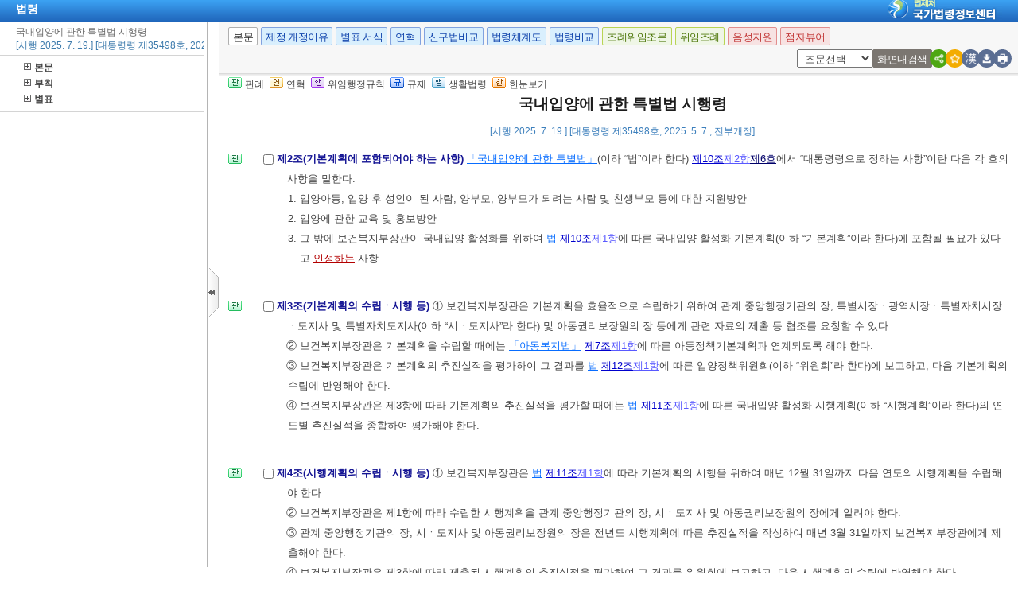

--- FILE ---
content_type: text/html;charset=UTF-8
request_url: https://www.law.go.kr/LSW/lsInfoR.do
body_size: 118300
content:
<!DOCTYPE html PUBLIC "-//W3C//DTD XHTML 1.0 Transitional//EN" "http://www.w3.org/TR/xhtml1/DTD/xhtml1-transitional.dtd">
<html xmlns="http://www.w3.org/1999/xhtml" lang="ko" xml:lang="ko">
 <head></head>
 <body>
  <input type="hidden" id="lsNm" name="lsNm" value="국내입양에 관한 특별법 시행령" /> 
  <input type="hidden" id="lsId" name="lsId" value="004583" /> 
  <input type="hidden" id="lsiSeq" name="lsiSeq" value="270995" /> 
  <input type="hidden" id="ancYd" name="ancYd" value="20250507" /> 
  <input type="hidden" id="efYd" name="efYd" value="20250719" /> 
  <input type="hidden" id="ancNo" name="ancNo" value="35498" /> 
  <input type="hidden" id="lsBdyChrCls" name="lsBdyChrCls" value="010202" /> 
  <input type="hidden" id="lumIsConOrdin" value="Y" /> 
  <input type="hidden" id="nwYnValue" value="Y" /> 
  <input type="hidden" id="hstLnkDpYn" value="0" /> 
  <style>
.byl_pop ul li {
	padding: 7px;
	margin-left: 10px;
}
</style> 
  <script type="text/javascript">
$(document).ready(function(){
	customResizePop(); // 본문 리사이즈
	initEDotXPress('\uAD6D\uB0B4\uC785\uC591\uC5D0 \uAD00\uD55C \uD2B9\uBCC4\uBC95 \uC2DC\uD589\uB839');
});

function customResizePop() {
		// 본문 버튼 높이 만큼 제공한다. 13은 패딩값
		var $contentHeight = $("#center").height() - ($('.body_top_area').height() + 13);
		var $conTopHeight = $('#conTop').height() + 35;

		var bdyValue = lsVO.bdyUpdValue.updateContentNm || 'lsBdy';
		
        //lsInfoP 가 열릴 때 본문은 무조건 조회 하기 때문에 조건문 밖에 위치 하도록 변경.
		$('#viewwrapCenter').css('overflow-y', 'hidden');
        $('#bodyContentTOP > #viewwrapCenter').height($contentHeight);
        $('#conScroll').height($('#viewwrapCenter').height() - $conTopHeight);
        
        if (bdyValue == 'lsBdy') {
			/* 본문에서는 법령명 고정 때문에 hidden 처리*/
			$('#viewwrapCenter').css('overflow-y', 'hidden');
			$('#bodyContentTOP > #viewwrapCenter').height($contentHeight);
			if($('#viewwrapCenter2').height() != null || $('#viewwrapCenter2').height() == 0){
				$('#bodyContentTOP > #viewwrapCenter2').height($contentHeight);
				$('#conScroll').height($('#viewwrapCenter2').height() - $conTopHeight);
				$('#viewwrapCenter2').css('overflow', 'hidden');
			}
			$('#bodyContent').css('width', 'inherit');
		} else if (bdyValue == 'lsPtnThdCmp') {
			lspttnThdCmpResize();
		} else if (bdyValue == 'lumThdCmp') {
			thdCmpNewScPResize();
		} else if (bdyValue == 'lumThdCmpSc') {

		} else if (bdyValue == 'thdCmpNew') {

		} else if (bdyValue == 'lsOldAndNew') {				
			// 신구법은 이전 이후 버튼 높이까지 마이너스 한다. 
			$('#bodySideContent > #oldAndNewDiv').height(($contentHeight + $('#tmpWidth').height()-114));
		} else if (bdyValue == 'lsRvsDocInfoR') {

			$('#bodySideContent > #viewwrapCenter').height($contentHeight);
			$('#conScroll').height($('#viewwrapCenter').height() - $conTopHeight);
			$('#conTop').height($('.cont_top').height());
			$('#rvsConScroll').height($('#viewwrapCenter').height() - $('#rvsConTop').height());
			
		} else {
			$('#bodySideContent > #viewwrapCenter').height($contentHeight);
		}
}

function fileLayer(temp){
	var tempStr = $("#hwptext"+temp).attr("value");
	if(tempStr.length > 32){
 		$("#hwptext"+temp).css("width", "80%").css("text-overflow", "ellipsis").css("overflow","hidden").css("white-space","nowrap");
 		$("#hwpxtext"+temp).css("width", "80%").css("text-overflow", "ellipsis").css("overflow","hidden").css("white-space","nowrap");
 		$("#pdftext"+temp).css("width", "80%").css("text-overflow", "ellipsis").css("overflow","hidden").css("white-space","nowrap");
 	}

 	$(".byl_pop").css("display","none");

 	//레이어높이값
 	var height = $("#fileSaveLayer"+temp).height();
 	//본문 제일 하단 위치값 
	var pagePos = document.querySelector('#center');
	pagePos = pagePos.getBoundingClientRect().bottom;
	//레이어버튼위치값
	var layPos =document.querySelector('#imgPos'+temp);
	layPos = layPos.getBoundingClientRect().bottom;
	var lay_pop = $('#fileSaveLayer'+temp);
	var pos = $('#imgPos'+temp).position();
	
	if(pagePos > height+layPos){ //레이어가 잘리지 않을 때 
		lay_pop.css('top', (pos.top)+25 + 'px');
		lay_pop.css('left', '250px')
	}else{ //레이어가 잘릴 때
		lay_pop.css('top', ((pos.top)-height)+ 'px');
		lay_pop.css('left', (pos.left)+25+'px');
	}
	document.getElementById("fileSaveLayer"+temp).style.display="block";
}

function copyToClipBoard(temp2){
	var content = document.getElementById('textarea'+temp2);
	content.select();
	document.execCommand('copy');
	alert("주소가 클립보드에 저장되었습니다.");
	content.setSelectionRange(0,0);
}

function delLayer(temp){
	document.getElementById("fileSaveLayer"+temp).style.display="none";
}

</script> 
  <div id="contentBody" class="scr_ctrl"> 
   <div id="sideCenter" class="cont_area"> 
    <ul class="cont_icon"> 
     <li><a><img alt="판" src="/LSW/images/button/btn_jostmdico.gif" />판례</a></li> 
     <li><a><img alt="연" src="/LSW/images/button/btn_year3.gif" />연혁</a></li> 
     <li><a><img alt="행" src="/LSW/images/button/btn_entrust3_2.gif" />위임행정규칙</a></li> 
     <li><a><img alt="규" src="/LSW/images/button/btn_entrust4_2.gif" />규제</a></li> 
     <li><a><img alt="생" src="/LSW/images/button/btn_csmLnkIcon.gif" />생활법령</a></li> 
     <li><a><img alt="한" src="/LSW/images/button/btn_oneviewIcon.gif" />한눈보기</a></li> 
    </ul> 
    <!-- 법령명 --> 
    <div id="conTop" class="cont_top"> 
     <a id="top"></a> 
     <!-- 국민신문고 연결배너 출력 --> 
     <h2> 국내입양에 관한 특별법 시행령 </h2> 
     <div class="ct_sub"> 
      <span>[시행 2025. 7. 19.] [대통령령 제35498호, 2025. 5. 7., 전부개정]</span> 
     </div> 
    </div> 
    <!-- 소관부처 --> 
    <div id="conScroll" class="scr_area" style="overflow-y: auto;"> 
     <div class="cont_subtit"> 
      <p> <a title="팝업으로 이동" onclick="javascript:cptOfiPop('http://www.mohw.go.kr'); return false;" href="#AJAX" target="_blank"><span title="http://www.mohw.go.kr" style="cursor: pointer;">보건복지부</span>(<span title="" style="cursor: pointer;">아동복지정책과</span>)</a>, 044-202-3412 </p> 
     </div> 
     <!-- 조문정보 --> 
     <a name="J1:0" id="J1:0"></a> 
     <div class="pgroup"> 
      <ul class="lawico01"> 
       <li><a title="조문체계도 팝업으로 이동" style="text-decoration: none;" onclick="javascript:joStmdPop('270995', '0001', '00' );return false; " href="#AJAX"> <img alt="조문체계도버튼" src="/LSW/images/button/btn_jostmdico.gif" /> </a></li> 
      </ul> 
      <div class="lawcon"> 
       <p class="pty1_p4"> <input name="joNoList" id="Y000100" style="vertical-align: middle;" onclick="javascript:getJoSelectLayer(this,'');" type="checkbox" value="1:0:000100:92990985" /> <span class="bl"><label for="Y000100"> 제1조(목적) </label> </span> 이 영은 <a title="팝업으로 이동" class="link sfon1" onclick="javascript:fncLsLawPop('1028585069','ALLJO','');" href="javascript:;">「국내입양에 관한 특별법」</a>에서 위임된 사항과 그 시행에 필요한 사항을 규정함을 목적으로 한다. </p> 
      </div> 
     </div> 
     <a name="J2:0" id="J2:0"></a> 
     <div class="pgroup"> 
      <ul class="lawico01"> 
       <li><a title="조문체계도 팝업으로 이동" style="text-decoration: none;" onclick="javascript:joStmdPop('270995', '0002', '00' );return false; " href="#AJAX"> <img alt="조문체계도버튼" src="/LSW/images/button/btn_jostmdico.gif" /> </a></li> 
      </ul> 
      <div class="lawcon"> 
       <p class="pty1_p4"> <input name="joNoList" id="Y000200" style="vertical-align: middle;" onclick="javascript:getJoSelectLayer(this,'');" type="checkbox" value="2:0:000200:92990987" /> <span class="bl"><label for="Y000200"> 제2조(기본계획에 포함되어야 하는 사항) </label> </span> <a title="팝업으로 이동" class="link sfon1" onclick="javascript:fncLsLawPop('1028585071','ALLJO','');" href="javascript:;">「국내입양에 관한 특별법」</a>(이하 “법”이라 한다) <a title="팝업으로 이동" class="link sfon2" onclick="javascript:fncLsLawPop('1028585029','JO','');" href="javascript:;">제10조</a><a title="팝업으로 이동" class="link sfon3" onclick="javascript:fncLsLawPop('1028585077','JO','');" href="javascript:;">제2항</a><a title="팝업으로 이동" class="link sfon4" onclick="javascript:fncLsLawPop('1028585031','JO','');" href="javascript:;">제6호</a>에서 “대통령령으로 정하는 사항”이란 다음 각 호의 사항을 말한다. </p>
       <p class="pty1_de2_1"> </p> 
       <p class="pty1_de2h">1. 입양아동, 입양 후 성인이 된 사람, 양부모, 양부모가 되려는 사람 및 친생부모 등에 대한 지원방안 </p> 
       <p class="pty1_de2h">2. 입양에 관한 교육 및 홍보방안 </p> 
       <p class="pty1_de2h">3. 그 밖에 보건복지부장관이 국내입양 활성화를 위하여 <a title="팝업으로 이동" class="link sfon1" onclick="javascript:fncLsLawPop('1028585073','ALLJO','');" href="javascript:;">법</a> <a title="팝업으로 이동" class="link sfon2" onclick="javascript:fncLsLawPop('1028585027','JO','');" href="javascript:;">제10조</a><a title="팝업으로 이동" class="link sfon3" onclick="javascript:fncLsLawPop('1028585075','JO','');" href="javascript:;">제1항</a>에 따른 국내입양 활성화 기본계획(이하 “기본계획”이라 한다)에 포함될 필요가 있다고 <a href="#AJAX" title="팝업으로 이동" class="delegatedAdmRul_link" onclick="javascript:joDelegatePop('270995','0002','00','010102','NOT','인정하는','59063');">인정하는</a> 사항 </p> 
       <p></p> 
      </div> 
     </div> 
     <a name="J3:0" id="J3:0"></a> 
     <div class="pgroup"> 
      <ul class="lawico01"> 
       <li><a title="조문체계도 팝업으로 이동" style="text-decoration: none;" onclick="javascript:joStmdPop('270995', '0003', '00' );return false; " href="#AJAX"> <img alt="조문체계도버튼" src="/LSW/images/button/btn_jostmdico.gif" /> </a></li> 
      </ul> 
      <div class="lawcon"> 
       <p class="pty1_p4"> <input name="joNoList" id="Y000300" style="vertical-align: middle;" onclick="javascript:getJoSelectLayer(this,'');" type="checkbox" value="3:0:000300:92990989" /> <span class="bl"><label for="Y000300"> 제3조(기본계획의 수립ㆍ시행 등) </label> </span> ① 보건복지부장관은 기본계획을 효율적으로 수립하기 위하여 관계 중앙행정기관의 장, 특별시장ㆍ광역시장ㆍ특별자치시장ㆍ도지사 및 특별자치도지사(이하 “시ㆍ도지사”라 한다) 및 아동권리보장원의 장 등에게 관련 자료의 제출 등 협조를 요청할 수 있다. </p>
       <p class="pty1_de2_1">② 보건복지부장관은 기본계획을 수립할 때에는 <a title="팝업으로 이동" class="link sfon1" onclick="javascript:fncLsLawPop('1028585079','ALLJO','');" href="javascript:;">「아동복지법」</a> <a title="팝업으로 이동" class="link sfon2" onclick="javascript:fncLsLawPop('1028585081','JO','');" href="javascript:;">제7조</a><a title="팝업으로 이동" class="link sfon3" onclick="javascript:fncLsLawPop('1028585033','JO','');" href="javascript:;">제1항</a>에 따른 아동정책기본계획과 연계되도록 해야 한다. </p> 
       <p class="pty1_de2_1">③ 보건복지부장관은 기본계획의 추진실적을 평가하여 그 결과를 <a title="팝업으로 이동" class="link sfon1" onclick="javascript:fncLsLawPop('1028585083','ALLJO','');" href="javascript:;">법</a> <a title="팝업으로 이동" class="link sfon2" onclick="javascript:fncLsLawPop('1028585085','JO','');" href="javascript:;">제12조</a><a title="팝업으로 이동" class="link sfon3" onclick="javascript:fncLsLawPop('1028585035','JO','');" href="javascript:;">제1항</a>에 따른 입양정책위원회(이하 “위원회”라 한다)에 보고하고, 다음 기본계획의 수립에 반영해야 한다. </p> 
       <p class="pty1_de2_1">④ 보건복지부장관은 제3항에 따라 기본계획의 추진실적을 평가할 때에는 <a title="팝업으로 이동" class="link sfon1" onclick="javascript:fncLsLawPop('1028585087','ALLJO','');" href="javascript:;">법</a> <a title="팝업으로 이동" class="link sfon2" onclick="javascript:fncLsLawPop('1028585037','JO','');" href="javascript:;">제11조</a><a title="팝업으로 이동" class="link sfon3" onclick="javascript:fncLsLawPop('1028585089','JO','');" href="javascript:;">제1항</a>에 따른 국내입양 활성화 시행계획(이하 “시행계획”이라 한다)의 연도별 추진실적을 종합하여 평가해야 한다. </p> 
       <p></p> 
      </div> 
     </div> 
     <a name="J4:0" id="J4:0"></a> 
     <div class="pgroup"> 
      <ul class="lawico01"> 
       <li><a title="조문체계도 팝업으로 이동" style="text-decoration: none;" onclick="javascript:joStmdPop('270995', '0004', '00' );return false; " href="#AJAX"> <img alt="조문체계도버튼" src="/LSW/images/button/btn_jostmdico.gif" /> </a></li> 
      </ul> 
      <div class="lawcon"> 
       <p class="pty1_p4"> <input name="joNoList" id="Y000400" style="vertical-align: middle;" onclick="javascript:getJoSelectLayer(this,'');" type="checkbox" value="4:0:000400:92990991" /> <span class="bl"><label for="Y000400"> 제4조(시행계획의 수립ㆍ시행 등) </label> </span> ① 보건복지부장관은 <a title="팝업으로 이동" class="link sfon1" onclick="javascript:fncLsLawPop('1028585091','ALLJO','');" href="javascript:;">법</a> <a title="팝업으로 이동" class="link sfon2" onclick="javascript:fncLsLawPop('1028585039','JO','');" href="javascript:;">제11조</a><a title="팝업으로 이동" class="link sfon3" onclick="javascript:fncLsLawPop('1028585041','JO','');" href="javascript:;">제1항</a>에 따라 기본계획의 시행을 위하여 매년 12월 31일까지 다음 연도의 시행계획을 수립해야 한다. </p>
       <p class="pty1_de2_1">② 보건복지부장관은 제1항에 따라 수립한 시행계획을 관계 중앙행정기관의 장, 시ㆍ도지사 및 아동권리보장원의 장에게 알려야 한다. </p> 
       <p class="pty1_de2_1">③ 관계 중앙행정기관의 장, 시ㆍ도지사 및 아동권리보장원의 장은 전년도 시행계획에 따른 추진실적을 작성하여 매년 3월 31일까지 보건복지부장관에게 제출해야 한다. </p> 
       <p class="pty1_de2_1">④ 보건복지부장관은 제3항에 따라 제출된 시행계획의 추진실적을 평가하여 그 결과를 위원회에 보고하고, 다음 시행계획의 수립에 반영해야 한다. </p> 
       <p></p> 
      </div> 
     </div> 
     <a name="J5:0" id="J5:0"></a> 
     <div class="pgroup"> 
      <ul class="lawico01"> 
       <li><a title="조문체계도 팝업으로 이동" style="text-decoration: none;" onclick="javascript:joStmdPop('270995', '0005', '00' );return false; " href="#AJAX"> <img alt="조문체계도버튼" src="/LSW/images/button/btn_jostmdico.gif" /> </a></li> 
      </ul> 
      <div class="lawcon"> 
       <p class="pty1_p4"> <input name="joNoList" id="Y000500" style="vertical-align: middle;" onclick="javascript:getJoSelectLayer(this,'');" type="checkbox" value="5:0:000500:92990993" /> <span class="bl"><label for="Y000500"> 제5조(위원의 임기) </label> </span> <a title="팝업으로 이동" class="link sfon1" onclick="javascript:fncLsLawPop('1028585093','ALLJO','');" href="javascript:;">법</a> <a title="팝업으로 이동" class="link sfon2" onclick="javascript:fncLsLawPop('1028585043','JO','');" href="javascript:;">제12조</a><a title="팝업으로 이동" class="link sfon3" onclick="javascript:fncLsLawPop('1028585045','JO','');" href="javascript:;">제4항</a>에 따라 위촉하는 민간위원(이하 “위촉위원”이라 한다)의 임기는 2년으로 한다. 다만, 위촉위원의 사임 등으로 새로 위촉된 위원의 임기는 전임위원의 남은 기간으로 한다. </p> 
      </div> 
     </div> 
     <a name="J6:0" id="J6:0"></a> 
     <div class="pgroup"> 
      <ul class="lawico01"> 
       <li><a title="조문체계도 팝업으로 이동" style="text-decoration: none;" onclick="javascript:joStmdPop('270995', '0006', '00' );return false; " href="#AJAX"> <img alt="조문체계도버튼" src="/LSW/images/button/btn_jostmdico.gif" /> </a></li> 
      </ul> 
      <div class="lawcon"> 
       <p class="pty1_p4"> <input name="joNoList" id="Y000600" style="vertical-align: middle;" onclick="javascript:getJoSelectLayer(this,'');" type="checkbox" value="6:0:000600:92990995" /> <span class="bl"><label for="Y000600"> 제6조(위원의 해촉) </label> </span> 보건복지부장관은 위촉위원이 다음 각 호의 어느 하나에 해당하는 경우에는 해당 위원을 해촉(解囑)할 수 있다. </p>
       <p class="pty1_de2_1"> </p> 
       <p class="pty1_de2h">1. 심신쇠약 등으로 장기간 직무를 수행할 수 없게 된 경우 </p> 
       <p class="pty1_de2h">2. 직무와 관련된 비위 사실이 있는 경우 </p> 
       <p class="pty1_de2h">3. 직무태만, 품위손상이나 그 밖의 사유로 위원으로 적합하지 않다고 인정되는 경우 </p> 
       <p class="pty1_de2h">4. 위원 스스로 직무를 수행하기 어렵다는 의사를 밝히는 경우 </p> 
       <p></p> 
      </div> 
     </div> 
     <a name="J7:0" id="J7:0"></a> 
     <div class="pgroup"> 
      <ul class="lawico01"> 
       <li><a title="조문체계도 팝업으로 이동" style="text-decoration: none;" onclick="javascript:joStmdPop('270995', '0007', '00' );return false; " href="#AJAX"> <img alt="조문체계도버튼" src="/LSW/images/button/btn_jostmdico.gif" /> </a></li> 
      </ul> 
      <div class="lawcon"> 
       <p class="pty1_p4"> <input name="joNoList" id="Y000700" style="vertical-align: middle;" onclick="javascript:getJoSelectLayer(this,'');" type="checkbox" value="7:0:000700:92990997" /> <span class="bl"><label for="Y000700"> 제7조(위원회의 운영 등) </label> </span> ① 위원회의 위원장(이하 이 조에서 “위원장”이라 한다)은 위원회를 대표하고, 위원회의 업무를 총괄한다. </p>
       <p class="pty1_de2_1">② 위원장은 위원회의 회의를 소집하고, 그 의장이 된다. </p> 
       <p class="pty1_de2_1">③ 위원장이 부득이한 사유로 직무를 수행할 수 없을 때에는 위원장이 미리 지명한 위원이 그 직무를 대행한다. </p> 
       <p class="pty1_de2_1">④ 위원장은 전년도의 위원회 및 <a title="팝업으로 이동" class="link sfon1" onclick="javascript:fncLsLawPop('1028585047','ALLJO','');" href="javascript:;">법</a> <a title="팝업으로 이동" class="link sfon2" onclick="javascript:fncLsLawPop('1028585095','JO','');" href="javascript:;">제12조</a><a title="팝업으로 이동" class="link sfon3" onclick="javascript:fncLsLawPop('1028585097','JO','');" href="javascript:;">제6항</a>에 따른 분과위원회(이하 “분과위원회”라 한다)의 구성 및 운영 현황에 관한 사항을 <a title="팝업으로 이동" class="link sfon1" onclick="javascript:fncLsLawPop('1028585099','ALLJO','');" href="javascript:;">「아동복지법」</a> <a title="팝업으로 이동" class="link sfon2" onclick="javascript:fncLsLawPop('1028585049','JO','');" href="javascript:;">제10조</a>에 따른 아동정책조정위원회에 보고해야 한다. </p> 
       <p class="pty1_de2_1">⑤ 위원회 및 분과위원회에 출석한 관계자 또는 참고인 등에게는 예산의 범위에서 수당과 여비를 지급할 수 있다. 다만, 공무원이 소관 업무와 직접 관련되어 위원회에 출석하는 경우에는 지급하지 않는다. </p> 
       <p class="pty1_de2_1">⑥ 제1항부터 제5항까지에서 규정한 사항 외에 위원회 운영 등에 필요한 사항은 위원회의 의결을 거쳐 위원장이 정한다. </p> 
       <p></p> 
      </div> 
     </div> 
     <a name="J8:0" id="J8:0"></a> 
     <div class="pgroup"> 
      <ul class="lawico01"> 
       <li><a title="조문체계도 팝업으로 이동" style="text-decoration: none;" onclick="javascript:joStmdPop('270995', '0008', '00' );return false; " href="#AJAX"> <img alt="조문체계도버튼" src="/LSW/images/button/btn_jostmdico.gif" /> </a></li> 
      </ul> 
      <div class="lawcon"> 
       <p class="pty1_p4"> <input name="joNoList" id="Y000800" style="vertical-align: middle;" onclick="javascript:getJoSelectLayer(this,'');" type="checkbox" value="8:0:000800:92990999" /> <span class="bl"><label for="Y000800"> 제8조(분과위원회의 구성ㆍ운영 등) </label> </span> ① <a title="팝업으로 이동" class="link sfon1" onclick="javascript:fncLsLawPop('1028585105','ALLJO','');" href="javascript:;">법</a> <a title="팝업으로 이동" class="link sfon2" onclick="javascript:fncLsLawPop('1028585141','JO','');" href="javascript:;">제12조</a><a title="팝업으로 이동" class="link sfon3" onclick="javascript:fncLsLawPop('1028585107','JO','');" href="javascript:;">제6항</a>에 따라 위원회에 두는 분과위원회의 종류와 분과위원회별 심의ㆍ의결사항은 다음 각 호와 같다. </p>
       <p class="pty1_de2h">1. 국내입양분과위원회 </p> 
       <p class="pty1_de3">가. <a title="팝업으로 이동" class="link sfon1" onclick="javascript:fncLsLawPop('1028585143','ALLJO','');" href="javascript:;">법</a> <a title="팝업으로 이동" class="link sfon2" onclick="javascript:fncLsLawPop('1028585109','JO','');" href="javascript:;">제18조</a>에 따른 양부모가 될 자격에 관한 사항 <span class="sfon"></span></p> 
       <p class="pty1_de3">나. <a title="팝업으로 이동" class="link sfon1" onclick="javascript:fncLsLawPop('1028585101','ALLJO','');" href="javascript:;">법</a> <a title="팝업으로 이동" class="link sfon2" onclick="javascript:fncLsLawPop('1028585103','JO','');" href="javascript:;">제20조</a>에 따른 결연에 관한 사항 <span class="sfon"></span></p> 
       <p class="pty1_de3">다. 그 밖에 국내입양의 요건 및 절차와 관련하여 위원회의 위원장이 요청하는 사항 <span class="sfon"></span></p> 
       <p class="pty1_de2h">2. 국제입양분과위원회 </p> 
       <p class="pty1_de3">가. <a title="팝업으로 이동" class="link sfon1" onclick="javascript:fncLsLawPop('1028585055','ALLJO','');" href="javascript:;">「국제입양에 관한 법률」</a> <a title="팝업으로 이동" class="link sfon2" onclick="javascript:fncLsLawPop('1028585057','JO','');" href="javascript:;">제7조</a><a title="팝업으로 이동" class="link sfon3" onclick="javascript:fncLsLawPop('1028585059','JO','');" href="javascript:;">제2항</a>에 따른 국제입양대상아동의 결정에 관한 사항 <span class="sfon"></span></p> 
       <p class="pty1_de3">나. <a title="팝업으로 이동" class="link sfon1" onclick="javascript:fncLsLawPop('1028585111','ALLJO','');" href="javascript:;">「국제입양에 관한 법률」</a> <a title="팝업으로 이동" class="link sfon2" onclick="javascript:fncLsLawPop('1028585113','JO','');" href="javascript:;">제9조</a><a title="팝업으로 이동" class="link sfon3" onclick="javascript:fncLsLawPop('1028585147','JO','');" href="javascript:;">제2항</a> 및 <a title="팝업으로 이동" class="link sfon2" onclick="javascript:fncLsLawPop('1028585145','JO','');" href="javascript:;">제20조</a><a title="팝업으로 이동" class="link sfon3" onclick="javascript:fncLsLawPop('1028585115','JO','');" href="javascript:;">제2항</a>에 따른 양부모가 될 자격에 관한 사항 <span class="sfon"></span></p> 
       <p class="pty1_de3">다. <a title="팝업으로 이동" class="link sfon1" onclick="javascript:fncLsLawPop('1028585051','ALLJO','');" href="javascript:;">「국제입양에 관한 법률」</a> <a title="팝업으로 이동" class="link sfon2" onclick="javascript:fncLsLawPop('1028585053','JO','');" href="javascript:;">제10조</a>에 따른 결연에 관한 사항 <span class="sfon"></span></p> 
       <p class="pty1_de3">라. 그 밖에 국제입양의 요건 및 절차와 관련하여 위원회의 위원장이 요청하는 사항 <span class="sfon"></span></p> 
       <p class="pty1_de2_1">② 각 분과위원회는 위원장 1명을 포함하여 10명 이내의 위원으로 성별을 고려하여 구성한다. </p> 
       <p class="pty1_de2_1">③ 분과위원회의 위원장 및 위원은 위원회 위원 중에서 위원회의 위원장이 지명한다. </p> 
       <p class="pty1_de2_1">④ 분과위원회의 회의는 재적위원 3분의 2 이상의 출석과 출석위원 과반수의 찬성으로 의결한다. </p> 
       <p class="pty1_de2_1">⑤ 분과위원회의 위원장은 안건의 심의ㆍ의결에 필요한 경우에는 안건과 관련된 중앙행정기관 및 지방자치단체의 소속 공무원, 관계 기관ㆍ단체, 전문가 등에게 자료ㆍ의견의 제출 및 참석을 요청하는 등 필요한 협조를 요청할 수 있다. </p> 
       <p class="pty1_de2_1">⑥ 분과위원회의 위원장은 안건의 심의ㆍ의결에 필요한 경우에는 양자가 될 아동, 양부모가 될 사람 또는 이들에 대한 상담ㆍ조사를 진행한 사람에게 의견을 듣거나 필요한 자료의 제출 및 참석을 요청할 수 있다. 이 경우 양자가 될 아동의 경우에는 연령 등을 고려하여 그의 의사를 우선적으로 확인해야 한다. </p> 
       <p></p> 
      </div> 
     </div> 
     <a name="J9:0" id="J9:0"></a> 
     <div class="pgroup"> 
      <ul class="lawico01"> 
       <li><a title="조문체계도 팝업으로 이동" style="text-decoration: none;" onclick="javascript:joStmdPop('270995', '0009', '00' );return false; " href="#AJAX"> <img alt="조문체계도버튼" src="/LSW/images/button/btn_jostmdico.gif" /> </a></li> 
      </ul> 
      <div class="lawcon"> 
       <p class="pty1_p4"> <input name="joNoList" id="Y000900" style="vertical-align: middle;" onclick="javascript:getJoSelectLayer(this,'');" type="checkbox" value="9:0:000900:92991001" /> <span class="bl"><label for="Y000900"> 제9조(사무국) </label> </span> ① <a title="팝업으로 이동" class="link sfon1" onclick="javascript:fncLsLawPop('1028585117','ALLJO','');" href="javascript:;">법</a> <a title="팝업으로 이동" class="link sfon2" onclick="javascript:fncLsLawPop('1028585119','JO','');" href="javascript:;">제12조</a><a title="팝업으로 이동" class="link sfon3" onclick="javascript:fncLsLawPop('1028585121','JO','');" href="javascript:;">제7항</a>에 따른 사무국(이하 “사무국”이라 한다)은 다음 각 호의 업무를 수행한다. </p>
       <p class="pty1_de2h">1. 위원회 및 분과위원회 심의 안건의 작성ㆍ검토 </p> 
       <p class="pty1_de2h">2. 위원회 및 분과위원회의 회의록 작성 및 운영 지원 </p> 
       <p class="pty1_de2h">3. 위원회 및 분과위원회에서 심의ㆍ의결된 사항에 관한 후속조치 </p> 
       <p class="pty1_de2h">4. 위원회 및 분과위원회 심의 안건과 관련한 조사ㆍ연구 </p> 
       <p class="pty1_de2h">5. 그 밖에 위원회 및 분과위원회의 업무를 지원하기 위하여 위원회의 위원장 또는 아동권리보장원의 장이 필요하다고 인정하는 업무 </p> 
       <p class="pty1_de2_1">② 사무국에는 사무국장 1명과 필요한 직원을 둔다. </p> 
       <p class="pty1_de2_1">③ 사무국장은 아동권리보장원 소속 직원 중에서 아동권리보장원의 장의 추천을 받아 위원회의 위원장이 임명한다. </p> 
       <p class="pty1_de2_1">④ 사무국장은 사무국의 업무를 총괄하고, 소속 직원을 지휘ㆍ감독한다. </p> 
       <p class="pty1_de2_1">⑤ 제1항부터 제4항까지에서 규정한 사항 외에 사무국의 운영 등에 필요한 사항은 아동권리보장원의 장이 위원회 위원장의 승인을 받아 정한다. </p> 
       <p></p> 
      </div> 
     </div> 
     <a name="J10:0" id="J10:0"></a> 
     <div class="pgroup"> 
      <ul class="lawico01"> 
       <li><a title="조문체계도 팝업으로 이동" style="text-decoration: none;" onclick="javascript:joStmdPop('270995', '0010', '00' );return false; " href="#AJAX"> <img alt="조문체계도버튼" src="/LSW/images/button/btn_jostmdico.gif" /> </a></li> 
      </ul> 
      <div class="lawcon"> 
       <p class="pty1_p4"> <input name="joNoList" id="Y001000" style="vertical-align: middle;" onclick="javascript:getJoSelectLayer(this,'');" type="checkbox" value="10:0:001000:92991003" /> <span class="bl"><label for="Y001000"> 제10조(양자가 될 아동의 후견인 등) </label> </span> ① <a title="팝업으로 이동" class="link sfon1" onclick="javascript:fncLsLawPop('1028585127','ALLJO','');" href="javascript:;">법</a> <a title="팝업으로 이동" class="link sfon2" onclick="javascript:fncLsLawPop('1028585149','JO','');" href="javascript:;">제13조</a><a title="팝업으로 이동" class="link sfon3" onclick="javascript:fncLsLawPop('1028585151','JO','');" href="javascript:;">제3항</a>에 따라 보호되는 아동의 후견인은 <a title="팝업으로 이동" class="link sfon1" onclick="javascript:fncLsLawPop('1028585153','ALLJO','');" href="javascript:;">법</a> <a title="팝업으로 이동" class="link sfon2" onclick="javascript:fncLsLawPop('1028585129','JO','');" href="javascript:;">제14조</a><a title="팝업으로 이동" class="link sfon3" onclick="javascript:fncLsLawPop('1028585155','JO','');" href="javascript:;">제1항</a> 본문에 따라 해당 아동의 주소지를 관할하는 특별자치시장ㆍ특별자치도지사ㆍ시장ㆍ군수ㆍ구청장(자치구의 구청장을 말한다. 이하 같다)이 된다. </p>
       <p class="pty1_de2_1">② 제1항에 따른 후견인은 해당 아동이 시설 등에 위탁된 때부터 임시양육결정으로 양부모가 되려는 사람이 <a title="팝업으로 이동" class="link sfon1" onclick="javascript:fncLsLawPop('1028585131','ALLJO','');" href="javascript:;">법</a> <a title="팝업으로 이동" class="link sfon2" onclick="javascript:fncLsLawPop('1028585133','JO','');" href="javascript:;">제22조</a><a title="팝업으로 이동" class="link sfon3" onclick="javascript:fncLsLawPop('1028585135','JO','');" href="javascript:;">제3항</a>에 따른 임시후견인이 되거나 <a title="팝업으로 이동" class="link sfon1" onclick="javascript:fncLsLawPop('1028585123','ALLJO','');" href="javascript:;">법</a> <a title="팝업으로 이동" class="link sfon2" onclick="javascript:fncLsLawPop('1028585125','JO','');" href="javascript:;">제26조</a>에 따른 입양의 효력이 발생하기 전까지 해당 아동에 대한 후견사무를 수행한다. </p> 
       <p class="pty1_de2_1">③ 제1항에 따른 후견인은 후견사무를 수행하면서 필요한 경우에는 소속 공무원이 관련 업무를 수행하도록 할 수 있다. </p> 
       <p></p> 
      </div> 
     </div> 
     <a name="J11:0" id="J11:0"></a> 
     <div class="pgroup"> 
      <ul class="lawico01"> 
       <li><a title="조문체계도 팝업으로 이동" style="text-decoration: none;" onclick="javascript:joStmdPop('270995', '0011', '00' );return false; " href="#AJAX"> <img alt="조문체계도버튼" src="/LSW/images/button/btn_jostmdico.gif" /> </a></li> 
       <li class="csmLnkImg"><a href="javascript:;" target="" title="팝업으로 이동" onclick="javascript:openCsmLnkList('270995','11','0','1',this)"> <img src="images/button/btn_csmLnkIcon.gif" alt="생활법령버튼" /> </a></li> 
      </ul> 
      <div class="lawcon"> 
       <p class="pty1_p4"> <input name="joNoList" id="Y001100" style="vertical-align: middle;" onclick="javascript:getJoSelectLayer(this,'');" type="checkbox" value="11:0:001100:92991005" /> <span class="bl"><label for="Y001100"> 제11조(양부모가 될 사람의 자격요건) </label> </span> <a title="팝업으로 이동" class="link sfon1" onclick="javascript:fncLsLawPop('1028585159','ALLJO','');" href="javascript:;">법</a> <a title="팝업으로 이동" class="link sfon2" onclick="javascript:fncLsLawPop('1028585185','JO','');" href="javascript:;">제18조</a><a title="팝업으로 이동" class="link sfon3" onclick="javascript:fncLsLawPop('1028585161','JO','');" href="javascript:;">제1항</a><a title="팝업으로 이동" class="link sfon4" onclick="javascript:fncLsLawPop('1028585163','JO','');" href="javascript:;">제3호</a>에서 “아동학대, 가정폭력, 성폭력, 마약 관련 범죄 등 대통령령으로 정하는 범죄경력”이란 다음 각 호의 어느 하나에 해당하는 범죄경력을 말한다. </p>
       <p class="pty1_de2_1"> </p> 
       <p class="pty1_de2h">1. <a title="팝업으로 이동" class="link sfon1" onclick="javascript:fncLsLawPop('1028585139','ALLJO','');" href="javascript:;">「아동복지법」</a> <a title="팝업으로 이동" class="link sfon2" onclick="javascript:fncLsLawPop('1028585181','JO','');" href="javascript:;">제3조</a><a title="팝업으로 이동" class="link sfon4" onclick="javascript:fncLsLawPop('1028585183','JO','');" href="javascript:;">제7호의2</a>에 따른 아동학대관련범죄경력 </p> 
       <p class="pty1_de2h">2. <a title="팝업으로 이동" class="link sfon1" onclick="javascript:fncLsLawPop('1028585175','ALLJO','');" href="javascript:;">「가정폭력범죄의 처벌 등에 관한 특례법」</a> <a title="팝업으로 이동" class="link sfon2" onclick="javascript:fncLsLawPop('1028585177','JO','');" href="javascript:;">제2조</a><a title="팝업으로 이동" class="link sfon4" onclick="javascript:fncLsLawPop('1028585179','JO','');" href="javascript:;">제3호</a>에 따른 가정폭력범죄경력 </p> 
       <p class="pty1_de2h">3. <a title="팝업으로 이동" class="link sfon1" onclick="javascript:fncLsLawPop('1028585193','ALLJO','');" href="javascript:;">「아동ㆍ청소년의 성보호에 관한 법률」</a> <a title="팝업으로 이동" class="link sfon2" onclick="javascript:fncLsLawPop('1028585195','JO','');" href="javascript:;">제2조</a><a title="팝업으로 이동" class="link sfon4" onclick="javascript:fncLsLawPop('1028585173','JO','');" href="javascript:;">제2호</a>에 따른 아동ㆍ청소년대상 성범죄경력 </p> 
       <p class="pty1_de2h">4. <a title="팝업으로 이동" class="link sfon1" onclick="javascript:fncLsLawPop('1028585137','ALLJO','');" href="javascript:;">「성폭력범죄의 처벌 등에 관한 특례법」</a> <a title="팝업으로 이동" class="link sfon2" onclick="javascript:fncLsLawPop('1028585157','JO','');" href="javascript:;">제3조부터 제14조</a>까지, <a title="팝업으로 이동" class="link sfon2" onclick="javascript:fncLsLawPop('1028585187','JO','');" href="javascript:;">제14조의2</a>, <a title="팝업으로 이동" class="link sfon2" onclick="javascript:fncLsLawPop('1028585189','JO','');" href="javascript:;">제14조의3</a>, <a title="팝업으로 이동" class="link sfon2" onclick="javascript:fncLsLawPop('1028585171','JO','');" href="javascript:;">제15조</a> 및 <a title="팝업으로 이동" class="link sfon2" onclick="javascript:fncLsLawPop('1028585165','JO','');" href="javascript:;">제15조의2</a>에 따른 범죄 중 성인을 대상으로 한 성범죄경력 </p> 
       <p class="pty1_de2h">5. <a title="팝업으로 이동" class="link sfon1" onclick="javascript:fncLsLawPop('1028585191','ALLJO','');" href="javascript:;">「마약류 관리에 관한 법률」</a> <a title="팝업으로 이동" class="link sfon2" onclick="javascript:fncLsLawPop('1028585167','JO','');" href="javascript:;">제3조</a><a title="팝업으로 이동" class="link sfon4" onclick="javascript:fncLsLawPop('1028585169','JO','');" href="javascript:;">제1호</a>를 위반한 죄에 따른 마약범죄경력 </p> 
       <p></p> 
      </div> 
     </div> 
     <a name="J12:0" id="J12:0"></a> 
     <div class="pgroup"> 
      <ul class="lawico01"> 
       <li><a title="조문체계도 팝업으로 이동" style="text-decoration: none;" onclick="javascript:joStmdPop('270995', '0012', '00' );return false; " href="#AJAX"> <img alt="조문체계도버튼" src="/LSW/images/button/btn_jostmdico.gif" /> </a></li> 
       <li class="csmLnkImg"><a href="javascript:;" target="" title="팝업으로 이동" onclick="javascript:openCsmLnkList('270995','12','0','1',this)"> <img src="images/button/btn_csmLnkIcon.gif" alt="생활법령버튼" /> </a></li> 
      </ul> 
      <div class="lawcon"> 
       <p class="pty1_p4"> <input name="joNoList" id="Y001200" style="vertical-align: middle;" onclick="javascript:getJoSelectLayer(this,'');" type="checkbox" value="12:0:001200:92991007" /> <span class="bl"><label for="Y001200"> 제12조(임시양육결정의 취소 등) </label> </span> <a title="팝업으로 이동" class="link sfon1" onclick="javascript:fncLsLawPop('1028585197','ALLJO','');" href="javascript:;">법</a> <a title="팝업으로 이동" class="link sfon2" onclick="javascript:fncLsLawPop('1028585199','JO','');" href="javascript:;">제23조</a><a title="팝업으로 이동" class="link sfon3" onclick="javascript:fncLsLawPop('1028585201','JO','');" href="javascript:;">제4항</a> 단서에서 “아동의 건강상 사유 등 대통령령으로 정하는 사유”란 다음 각 호의 어느 하나에 해당하는 사유를 말한다. </p>
       <p class="pty1_de2_1"> </p> 
       <p class="pty1_de2h">1. 아동의 생명ㆍ신체 또는 건강상의 이유로 아동이 양부모가 되려는 사람의 주소지를 관할하는 시장ㆍ군수ㆍ구청장의 관할지역에 머물러야 하는 경우 </p> 
       <p class="pty1_de2h">2. 그 밖에 양부모가 되려는 사람의 주소지를 관할하는 시장ㆍ군수ㆍ구청장이 해당 아동의 후견인이 되는 것이 아동의 복리에 적합하다고 인정하는 경우 </p> 
       <p></p> 
      </div> 
     </div> 
     <a name="J13:0" id="J13:0"></a> 
     <div class="pgroup"> 
      <ul class="lawico01"> 
       <li><a title="조문체계도 팝업으로 이동" style="text-decoration: none;" onclick="javascript:joStmdPop('270995', '0013', '00' );return false; " href="#AJAX"> <img alt="조문체계도버튼" src="/LSW/images/button/btn_jostmdico.gif" /> </a></li> 
      </ul> 
      <div class="lawcon"> 
       <p class="pty1_p4"> <input name="joNoList" id="Y001300" style="vertical-align: middle;" onclick="javascript:getJoSelectLayer(this,'');" type="checkbox" value="13:0:001300:92991009" /> <span class="bl"><label for="Y001300"> 제13조(임시양육 중인 아동에 대한 보호조치 사유) </label> </span> <a title="팝업으로 이동" class="link sfon1" onclick="javascript:fncLsLawPop('1028585225','ALLJO','');" href="javascript:;">법</a> <a title="팝업으로 이동" class="link sfon2" onclick="javascript:fncLsLawPop('1028585205','JO','');" href="javascript:;">제24조</a><a title="팝업으로 이동" class="link sfon3" onclick="javascript:fncLsLawPop('1028585227','JO','');" href="javascript:;">제4항</a>에서 “임시양육 중인 아동을 학대ㆍ유기하는 등 대통령령으로 정하는 사유”란 양부모가 되려는 사람이 임시양육 중인 아동(이하 이 조에서 “임시양육아동”이라 한다)에게 다음 각 호의 어느 하나에 해당하는 행위를 하는 경우를 말한다. </p>
       <p class="pty1_de2_1"> </p> 
       <p class="pty1_de2h">1. 임시양육아동을 매매하는 행위 </p> 
       <p class="pty1_de2h">2. 임시양육아동에게 음란한 행위를 시키거나 이를 매개하는 행위 또는 임시양육아동에 대한 성희롱 등의 성적 학대행위 </p> 
       <p class="pty1_de2h">3. 임시양육아동의 신체에 손상을 입히거나 신체의 건강 및 발달을 해치는 신체적 학대행위 </p> 
       <p class="pty1_de2h">4. 임시양육아동의 정신건강 및 발달에 해를 끼치는 정서적 학대행위(<a title="팝업으로 이동" class="link sfon1" onclick="javascript:fncLsLawPop('1028585221','ALLJO','');" href="javascript:;">「가정폭력범죄의 처벌 등에 관한 특례법」</a> <a title="팝업으로 이동" class="link sfon2" onclick="javascript:fncLsLawPop('1028585223','JO','');" href="javascript:;">제2조</a><a title="팝업으로 이동" class="link sfon4" onclick="javascript:fncLsLawPop('1028585203','JO','');" href="javascript:;">제1호</a>에 따른 가정폭력에 임시양육아동을 노출시키는 경우를 포함한다) </p> 
       <p class="pty1_de2h">5. 임시양육아동을 유기하거나 의식주를 포함한 기본적 보호ㆍ양육ㆍ치료 및 교육을 소홀히 하는 행위 </p> 
       <p class="pty1_de2h">6. 그 밖에 양부모가 되려는 사람에 의한 양육이 임시양육아동의 복리에 반한다고 <a href="#AJAX" title="팝업으로 이동" class="delegatedAdmRul_link" onclick="javascript:joDelegatePop('270995','0013','00','010102','NOT','보건복지부장관이 인정하는','59065');">보건복지부장관이 인정하는</a> 행위 </p> 
       <p></p> 
      </div> 
     </div> 
     <a name="J14:0" id="J14:0"></a> 
     <div class="pgroup"> 
      <ul class="lawico01"> 
       <li><a title="조문체계도 팝업으로 이동" style="text-decoration: none;" onclick="javascript:joStmdPop('270995', '0014', '00' );return false; " href="#AJAX"> <img alt="조문체계도버튼" src="/LSW/images/button/btn_jostmdico.gif" /> </a></li> 
       <li class="csmLnkImg"><a href="javascript:;" target="" title="팝업으로 이동" onclick="javascript:openCsmLnkList('270995','14','0','1',this)"> <img src="images/button/btn_csmLnkIcon.gif" alt="생활법령버튼" /> </a></li> 
      </ul> 
      <div class="lawcon"> 
       <p class="pty1_p4"> <input name="joNoList" id="Y001400" style="vertical-align: middle;" onclick="javascript:getJoSelectLayer(this,'');" type="checkbox" value="14:0:001400:92991011" /> <span class="bl"><label for="Y001400"> 제14조(양육보조금 등의 지급범위 등) </label> </span> ① 국가와 지방자치단체는 <a title="팝업으로 이동" class="link sfon1" onclick="javascript:fncLsLawPop('1028585231','ALLJO','');" href="javascript:;">법</a> <a title="팝업으로 이동" class="link sfon2" onclick="javascript:fncLsLawPop('1028585233','JO','');" href="javascript:;">제32조</a><a title="팝업으로 이동" class="link sfon3" onclick="javascript:fncLsLawPop('1028585207','JO','');" href="javascript:;">제1항</a>에 따라 예산의 범위에서 입양아동에 대하여 양육보조금 등을 지급한다. </p>
       <p class="pty1_de2_1">② <a title="팝업으로 이동" class="link sfon1" onclick="javascript:fncLsLawPop('1028585215','ALLJO','');" href="javascript:;">법</a> <a title="팝업으로 이동" class="link sfon2" onclick="javascript:fncLsLawPop('1028585217','JO','');" href="javascript:;">제32조</a><a title="팝업으로 이동" class="link sfon3" onclick="javascript:fncLsLawPop('1028585245','JO','');" href="javascript:;">제1항</a>에 따라 지급할 수 있는 양육보조금 등의 범위는 다음 각 호와 같다. </p> 
       <p class="pty1_de2h">1. 양육수당: 입양아동을 양육하는 가정에 정기적으로 지급하는 것으로서 양육에 드는 비용 </p> 
       <p class="pty1_de2h">2. 의료비: 다음 각 목의 비용 중 입양아동의 진료ㆍ상담ㆍ재활 및 치료에 드는 비용 </p> 
       <p class="pty1_de3">가. <a title="팝업으로 이동" class="link sfon1" onclick="javascript:fncLsLawPop('1028585241','ALLJO','');" href="javascript:;">「의료급여법」</a> <a title="팝업으로 이동" class="link sfon2" onclick="javascript:fncLsLawPop('1028585213','JO','');" href="javascript:;">제7조</a><a title="팝업으로 이동" class="link sfon3" onclick="javascript:fncLsLawPop('1028585243','JO','');" href="javascript:;">제1항</a> 및 <a title="팝업으로 이동" class="link sfon2" onclick="javascript:fncLsLawPop('1028585235','JO','');" href="javascript:;">제12조</a>에 따른 의료급여 또는 요양비에 대한 본인부담금 <span class="sfon"></span></p> 
       <p class="pty1_de3">나. <a title="팝업으로 이동" class="link sfon1" onclick="javascript:fncLsLawPop('1028585237','ALLJO','');" href="javascript:;">「국민건강보험법」</a> <a title="팝업으로 이동" class="link sfon2" onclick="javascript:fncLsLawPop('1028585209','JO','');" href="javascript:;">제41조</a><a title="팝업으로 이동" class="link sfon3" onclick="javascript:fncLsLawPop('1028585211','JO','');" href="javascript:;">제1항</a> 및 <a title="팝업으로 이동" class="link sfon2" onclick="javascript:fncLsLawPop('1028585229','JO','');" href="javascript:;">제49조</a>에 따른 요양급여 또는 요양비에 대한 본인부담금 <span class="sfon"></span></p> 
       <p class="pty1_de3">다. <a title="팝업으로 이동" class="link sfon1" onclick="javascript:fncLsLawPop('1028585219','ALLJO','');" href="javascript:;">「사회복지사업법」</a>, <a title="팝업으로 이동" class="link sfon1" onclick="javascript:fncLsLawPop('1028585239','ALLJO','');" href="javascript:;">「장애인복지법」</a>, <a title="팝업으로 이동" class="link sfon1" onclick="javascript:fncLsLawPop('1028585247','ALLJO','');" href="javascript:;">「정신건강증진 및 정신질환자 복지서비스 지원에 관한 법률」</a> 등 다른 법령에 따라 제공되는 진료ㆍ상담ㆍ재활 및 치료에 드는 비용 중 본인부담금 <span class="sfon"></span></p> 
       <p class="pty1_de2h">3. 그 밖에 필요한 양육보조금: <a href="#AJAX" title="팝업으로 이동" class="delegatedAdmRul_link" onclick="javascript:joDelegatePop('270995','0014','00','010102','NOT','보건복지부장관이 정하여 고시하거나','59067');">보건복지부장관이 정하여 고시하거나</a> 해당 지방자치단체의 <a href="#AJAX" title="팝업으로 이동" class="delegatedOrdin_link" onclick="javascript:joDelegateOrdinPop('270995','004583','0014','00','010103','','조례로 정하는');">조례</a>로 정하는 비용 </p> 
       <p class="pty1_de2_1">③ 입양아동에게 장애나 질병 등의 사유가 있는 경우에는 제2항 각 호에 따른 양육보조금 등의 지급범위 및 지급금액을 달리할 수 있다. </p> 
       <p></p> 
      </div> 
     </div> 
     <a name="J15:0" id="J15:0"></a> 
     <div class="pgroup"> 
      <ul class="lawico01"> 
       <li><a title="조문체계도 팝업으로 이동" style="text-decoration: none;" onclick="javascript:joStmdPop('270995', '0015', '00' );return false; " href="#AJAX"> <img alt="조문체계도버튼" src="/LSW/images/button/btn_jostmdico.gif" /> </a></li> 
       <li class="csmLnkImg"><a href="javascript:;" target="" title="팝업으로 이동" onclick="javascript:openCsmLnkList('270995','15','0','1',this)"> <img src="images/button/btn_csmLnkIcon.gif" alt="생활법령버튼" /> </a></li> 
      </ul> 
      <div class="lawcon"> 
       <p class="pty1_p4"> <input name="joNoList" id="Y001500" style="vertical-align: middle;" onclick="javascript:getJoSelectLayer(this,'');" type="checkbox" value="15:0:001500:92991013" /> <span class="bl"><label for="Y001500"> 제15조(양육보조금 등의 지급 신청 등) </label> </span> ① <a title="팝업으로 이동" class="link sfon2" onclick="javascript:fncLsLawPop('1028585249','JO','');" href="javascript:;">제14조</a>에 따른 양육보조금 등을 지급받으려는 양부모는 <a title="팝업으로 이동" class="link" onclick="javascript:fncLsPttnLinkPop('195721');" href="javascript:;">보건복지부령</a>으로 정하는 바에 따라 특별자치시장ㆍ특별자치도지사ㆍ시장ㆍ군수ㆍ구청장에게 양육보조금 등의 지급을 신청해야 한다. </p>
       <p class="pty1_de2_1">② 제1항에 따른 신청을 받은 특별자치시장ㆍ특별자치도지사ㆍ시장ㆍ군수ㆍ구청장은 입양아동의 양육 여부 및 장애ㆍ질환 상태 등을 확인하기 위하여 <a title="팝업으로 이동" class="link" onclick="javascript:fncLsPttnLinkPop('195723');" href="javascript:;">보건복지부령</a>으로 정하는 바에 따라 관계 공무원으로 하여금 조사하게 하거나 양육보조금 등의 지급을 신청한 양부모에게 필요한 자료 제출을 요구할 수 있다. </p> 
       <p class="pty1_de2_1">③ 제2항에 따라 조사를 하는 공무원은 그 권한을 표시하는 증표를 지니고 관계인에게 보여 주어야 한다. </p> 
       <p></p> 
      </div> 
     </div> 
     <a name="J16:0" id="J16:0"></a> 
     <div class="pgroup"> 
      <ul class="lawico01"> 
       <li><a title="조문체계도 팝업으로 이동" style="text-decoration: none;" onclick="javascript:joStmdPop('270995', '0016', '00' );return false; " href="#AJAX"> <img alt="조문체계도버튼" src="/LSW/images/button/btn_jostmdico.gif" /> </a></li> 
       <li class="csmLnkImg"><a href="javascript:;" target="" title="팝업으로 이동" onclick="javascript:openCsmLnkList('270995','16','0','1',this)"> <img src="images/button/btn_csmLnkIcon.gif" alt="생활법령버튼" /> </a></li> 
      </ul> 
      <div class="lawcon"> 
       <p class="pty1_p4"> <input name="joNoList" id="Y001600" style="vertical-align: middle;" onclick="javascript:getJoSelectLayer(this,'');" type="checkbox" value="16:0:001600:92991015" /> <span class="bl"><label for="Y001600"> 제16조(양육보조금 등의 지급 결정 등) </label> </span> ① 특별자치시장ㆍ특별자치도지사ㆍ시장ㆍ군수ㆍ구청장은 <a title="팝업으로 이동" class="link sfon2" onclick="javascript:fncLsLawPop('1028585251','JO','');" href="javascript:;">제15조</a><a title="팝업으로 이동" class="link sfon3" onclick="javascript:fncLsLawPop('1028585253','JO','');" href="javascript:;">제1항</a>에 따른 양육보조금 등의 지급 신청을 받은 날부터 15일 이내에 지급 여부, 종류 및 금액을 결정하여 <a title="팝업으로 이동" class="link" onclick="javascript:fncLsPttnLinkPop('195725');" href="javascript:;">보건복지부령</a>으로 정하는 바에 따라 신청인에게 통지해야 한다. </p>
       <p class="pty1_de2_1">② 제1항에도 불구하고 특별자치시장ㆍ특별자치도지사ㆍ시장ㆍ군수ㆍ구청장은 다음 각 호의 어느 하나에 해당하는 경우에는 제1항에 따른 통지기간을 15일의 범위에서 연장할 수 있다. 이 경우 연장 사실 및 그 사유를 지체 없이 신청인에게 문서로 통지해야 한다. </p> 
       <p class="pty1_de2h">1. 입양아동의 양육 여부 및 장애ㆍ질환 상태 등을 확인하는 데 상당한 기간이 필요한 경우 </p> 
       <p class="pty1_de2h">2. 신청인이 <a title="팝업으로 이동" class="link sfon2" onclick="javascript:fncLsLawPop('1028585261','JO','');" href="javascript:;">제15조</a><a title="팝업으로 이동" class="link sfon3" onclick="javascript:fncLsLawPop('1028585263','JO','');" href="javascript:;">제2항</a>에 따른 조사 또는 자료 제출 요구를 거부ㆍ방해 또는 기피하는 경우 </p> 
       <p class="pty1_de2_1">③ 특별자치시장ㆍ특별자치도지사ㆍ시장ㆍ군수ㆍ구청장은 제1항에 따른 결정 후 양부모가 실질적으로 아동을 양육하지 않는 등의 사정이 있는 경우에는 양육보조금 등의 지급을 중단할 수 있다. </p> 
       <p></p> 
      </div> 
     </div> 
     <a name="J17:0" id="J17:0"></a> 
     <div class="pgroup"> 
      <ul class="lawico01"> 
       <li><a title="조문체계도 팝업으로 이동" style="text-decoration: none;" onclick="javascript:joStmdPop('270995', '0017', '00' );return false; " href="#AJAX"> <img alt="조문체계도버튼" src="/LSW/images/button/btn_jostmdico.gif" /> </a></li> 
       <li class="csmLnkImg"><a href="javascript:;" target="" title="팝업으로 이동" onclick="javascript:openCsmLnkList('270995','17','0','1',this)"> <img src="images/button/btn_csmLnkIcon.gif" alt="생활법령버튼" /> </a></li> 
      </ul> 
      <div class="lawcon"> 
       <p class="pty1_p4"> <input name="joNoList" id="Y001700" style="vertical-align: middle;" onclick="javascript:getJoSelectLayer(this,'');" type="checkbox" value="17:0:001700:92991017" /> <span class="bl"><label for="Y001700"> 제17조(양육보조금 등의 지급 등) </label> </span> ① <a title="팝업으로 이동" class="link sfon2" onclick="javascript:fncLsLawPop('1028585255','JO','');" href="javascript:;">제14조</a><a title="팝업으로 이동" class="link sfon3" onclick="javascript:fncLsLawPop('1028585257','JO','');" href="javascript:;">제2항</a><a title="팝업으로 이동" class="link sfon4" onclick="javascript:fncLsLawPop('1028585265','JO','');" href="javascript:;">제1호</a>에 따른 양육수당은 <a title="팝업으로 이동" class="link sfon2" onclick="javascript:fncLsLawPop('1028585267','JO','');" href="javascript:;">제16조</a><a title="팝업으로 이동" class="link sfon3" onclick="javascript:fncLsLawPop('1028585269','JO','');" href="javascript:;">제1항</a>에 따라 통지한 날이 속한 달부터 매월 20일(토요일 또는 공휴일인 경우에는 그 전날로 한다. 이하 이 조에서 같다)에 지급한다. 다만, 통지한 날이 20일 이후인 경우에는 통지한 날이 속하는 달의 양육수당은 그 다음 달 20일에 함께 지급한다. </p>
       <p class="pty1_de2_1">② <a title="팝업으로 이동" class="link sfon2" onclick="javascript:fncLsLawPop('1028585259','JO','');" href="javascript:;">제14조</a><a title="팝업으로 이동" class="link sfon3" onclick="javascript:fncLsLawPop('1028585301','JO','');" href="javascript:;">제2항</a><a title="팝업으로 이동" class="link sfon4" onclick="javascript:fncLsLawPop('1028585303','JO','');" href="javascript:;">제2호</a> 및 <a title="팝업으로 이동" class="link sfon4" onclick="javascript:fncLsLawPop('1028585305','JO','');" href="javascript:;">제3호</a>에 따른 의료비 및 그 밖의 양육보조금은 <a title="팝업으로 이동" class="link sfon2" onclick="javascript:fncLsLawPop('1028585307','JO','');" href="javascript:;">제16조</a><a title="팝업으로 이동" class="link sfon3" onclick="javascript:fncLsLawPop('1028585271','JO','');" href="javascript:;">제1항</a>에 따라 통지한 날이 속한 달에 지급한다. </p> 
       <p></p> 
      </div> 
     </div> 
     <a name="J18:0" id="J18:0"></a> 
     <div class="pgroup"> 
      <ul class="lawico01"> 
       <li><a title="조문체계도 팝업으로 이동" style="text-decoration: none;" onclick="javascript:joStmdPop('270995', '0018', '00' );return false; " href="#AJAX"> <img alt="조문체계도버튼" src="/LSW/images/button/btn_jostmdico.gif" /> </a></li> 
       <li class="csmLnkImg"><a href="javascript:;" target="" title="팝업으로 이동" onclick="javascript:openCsmLnkList('270995','18','0','1',this)"> <img src="images/button/btn_csmLnkIcon.gif" alt="생활법령버튼" /> </a></li> 
      </ul> 
      <div class="lawcon"> 
       <p class="pty1_p4"> <input name="joNoList" id="Y001800" style="vertical-align: middle;" onclick="javascript:getJoSelectLayer(this,'');" type="checkbox" value="18:0:001800:92991019" /> <span class="bl"><label for="Y001800"> 제18조(공개청구대상 입양정보의 범위) </label> </span> <a title="팝업으로 이동" class="link sfon1" onclick="javascript:fncLsLawPop('1028585317','ALLJO','');" href="javascript:;">법</a> <a title="팝업으로 이동" class="link sfon2" onclick="javascript:fncLsLawPop('1028585319','JO','');" href="javascript:;">제33조</a><a title="팝업으로 이동" class="link sfon3" onclick="javascript:fncLsLawPop('1028585281','JO','');" href="javascript:;">제1항</a>에 따라 입양정보의 공개를 청구할 수 있는 정보는 다음 각 호와 같다. </p>
       <p class="pty1_de2_1"> </p> 
       <p class="pty1_de2h">1. 친생부모의 입양 당시 인적사항: 이름, 생년월일, 주소 및 연락처(전자우편주소를 포함한다) </p> 
       <p class="pty1_de2h">2. 입양 배경에 관한 정보: 입양 당시 친생부모의 나이, 친생부모의 입양 당시 거주 지역명(<a title="팝업으로 이동" class="link sfon1" onclick="javascript:fncLsLawPop('1028585277','ALLJO','');" href="javascript:;">「지방자치법」</a> <a title="팝업으로 이동" class="link sfon2" onclick="javascript:fncLsLawPop('1028585313','JO','');" href="javascript:;">제2조</a><a title="팝업으로 이동" class="link sfon3" onclick="javascript:fncLsLawPop('1028585315','JO','');" href="javascript:;">제1항</a><a title="팝업으로 이동" class="link sfon4" onclick="javascript:fncLsLawPop('1028585279','JO','');" href="javascript:;">제2호</a>에 따른 시ㆍ군ㆍ구의 명칭), 친생부모가 입양에 동의한 이유, 입양일 등 </p> 
       <p class="pty1_de2h">3. 양자가 된 사람의 출생에 관한 정보: 입양 전 이름, 주민등록번호, 주소, 출생일시 및 출생장소 등 </p> 
       <p class="pty1_de2h">4. 입양 전 보호에 관한 정보: 양자가 된 사람이 입양 전 보호되었던 <a title="팝업으로 이동" class="link sfon1" onclick="javascript:fncLsLawPop('1028585309','ALLJO','');" href="javascript:;">「국민기초생활 보장법」</a> <a title="팝업으로 이동" class="link sfon2" onclick="javascript:fncLsLawPop('1028585311','JO','');" href="javascript:;">제32조</a>에 따른 보장시설 및 종전의 <a title="팝업으로 이동" class="link sfon1" onclick="javascript:fncLsLawPop('1028585273','ALLJO','');" href="javascript:;">「입양특례법」</a>(법률 제19555호로 전부개정되기 전의 것을 말한다) <a title="팝업으로 이동" class="link sfon2" onclick="javascript:fncLsLawPop('1028585275','JO','');" href="javascript:;">제20조</a>에 따른 입양기관 등의 명칭, 주소 및 연락처 등 </p> 
       <p class="pty1_de2h">5. 그 밖에 아동권리보장원이 보유하고 있는 정보로서 보건복지부장관이 공개할 필요가 있다고 <a href="#AJAX" title="팝업으로 이동" class="delegatedAdmRul_link" onclick="javascript:joDelegatePop('270995','0018','00','010102','NOT','인정하는','59241');">인정하는</a> 정보 </p> 
       <p></p> 
      </div> 
     </div> 
     <a name="J19:0" id="J19:0"></a> 
     <div class="pgroup"> 
      <ul class="lawico01"> 
       <li><a title="조문체계도 팝업으로 이동" style="text-decoration: none;" onclick="javascript:joStmdPop('270995', '0019', '00' );return false; " href="#AJAX"> <img alt="조문체계도버튼" src="/LSW/images/button/btn_jostmdico.gif" /> </a></li> 
       <li class="csmLnkImg"><a href="javascript:;" target="" title="팝업으로 이동" onclick="javascript:openCsmLnkList('270995','19','0','1',this)"> <img src="images/button/btn_csmLnkIcon.gif" alt="생활법령버튼" /> </a></li> 
      </ul> 
      <div class="lawcon"> 
       <p class="pty1_p4"> <input name="joNoList" id="Y001900" style="vertical-align: middle;" onclick="javascript:getJoSelectLayer(this,'');" type="checkbox" value="19:0:001900:92991021" /> <span class="bl"><label for="Y001900"> 제19조(입양정보 공개의 신청 방법) </label> </span> ① <a title="팝업으로 이동" class="link sfon1" onclick="javascript:fncLsLawPop('1028585325','ALLJO','');" href="javascript:;">법</a> <a title="팝업으로 이동" class="link sfon2" onclick="javascript:fncLsLawPop('1028585327','JO','');" href="javascript:;">제33조</a><a title="팝업으로 이동" class="link sfon3" onclick="javascript:fncLsLawPop('1028585287','JO','');" href="javascript:;">제1항</a>에 따라 입양정보의 공개를 청구하려는 사람(이하 “청구인”이라 한다)은 <a title="팝업으로 이동" class="link" onclick="javascript:fncLsPttnLinkPop('195727');" href="javascript:;">보건복지부령</a>으로 정하는 바에 따라 아동권리보장원의 장에게 입양정보 공개청구서를 제출하거나 말로 입양정보의 공개를 청구할 수 있다. </p>
       <p class="pty1_de2_1">② 제1항에 따른 입양정보 공개청구서는 청구인이 아동권리보장원에 직접 제출하거나 우편ㆍ팩스 또는 정보통신망(<a title="팝업으로 이동" class="link sfon1" onclick="javascript:fncLsLawPop('1028585321','ALLJO','');" href="javascript:;">「정보통신망 이용촉진 및 정보보호 등에 관한 법률」</a> <a title="팝업으로 이동" class="link sfon2" onclick="javascript:fncLsLawPop('1028585283','JO','');" href="javascript:;">제2조</a><a title="팝업으로 이동" class="link sfon3" onclick="javascript:fncLsLawPop('1028585323','JO','');" href="javascript:;">제1항</a><a title="팝업으로 이동" class="link sfon4" onclick="javascript:fncLsLawPop('1028585285','JO','');" href="javascript:;">제1호</a>에 따른 정보통신망을 말한다)을 이용하여 제출할 수 있다. </p> 
       <p class="pty1_de2_1">③ 청구인은 제1항에 따라 말로 입양정보의 공개를 청구하려면 아동권리보장원의 담당자 앞에서 직접 말해야 한다. 이 경우 아동권리보장원의 담당자는 청구인이 말한 내용을 기록하여 청구인과 함께 기명날인하거나 서명해야 한다. </p> 
       <p></p> 
      </div> 
     </div> 
     <a name="J20:0" id="J20:0"></a> 
     <div class="pgroup"> 
      <ul class="lawico01"> 
       <li><a title="조문체계도 팝업으로 이동" style="text-decoration: none;" onclick="javascript:joStmdPop('270995', '0020', '00' );return false; " href="#AJAX"> <img alt="조문체계도버튼" src="/LSW/images/button/btn_jostmdico.gif" /> </a></li> 
       <li><a href="javascript:;" onclick="javascript:openCtlInfoList('270995', '004583', '0020', '00');return false;" style="text-decoration: none;" title="관련규정 팝업으로 이동"> <img src="images/button/btn_entrust4_2.gif" alt="관련규제버튼" /> </a></li> 
      </ul> 
      <div class="lawcon"> 
       <p class="pty1_p4"> <input name="joNoList" id="Y002000" style="vertical-align: middle;" onclick="javascript:getJoSelectLayer(this,'');" type="checkbox" value="20:0:002000:92991023" /> <span class="bl"><label for="Y002000"> 제20조(입양정보 공개에 대한 친생부모의 동의) </label> </span> ① 아동권리보장원의 장은 친생부모의 인적사항을 포함한 입양정보의 공개 청구를 받은 경우에는 <a title="팝업으로 이동" class="link sfon1" onclick="javascript:fncLsLawPop('1028585293','ALLJO','');" href="javascript:;">법</a> <a title="팝업으로 이동" class="link sfon2" onclick="javascript:fncLsLawPop('1028585329','JO','');" href="javascript:;">제33조</a><a title="팝업으로 이동" class="link sfon3" onclick="javascript:fncLsLawPop('1028585331','JO','');" href="javascript:;">제2항</a>에 따라 그 사실을 청구인의 친생부모에게 통지하고, 해당 정보를 공개하는 데에 동의하는지를 확인해야 한다. </p>
       <p class="pty1_de2_1">② 제1항에 따른 입양정보 공개 청구 사실의 통지는 전화, 우편, 전자우편 등 <a href="#AJAX" title="팝업으로 이동" class="delegatedAdmRul_link" onclick="javascript:joDelegatePop('270995','0020','00','010102','NOT','보건복지부장관이 정하는','59243');">보건복지부장관이 정하는</a> 방법으로 할 수 있다. </p> 
       <p class="pty1_de2_1">③ 제1항에 따른 통지를 받은 친생부모는 <a title="팝업으로 이동" class="link sfon2" onclick="javascript:fncLsLawPop('1028585333','JO','');" href="javascript:;">제18조</a><a title="팝업으로 이동" class="link sfon4" onclick="javascript:fncLsLawPop('1028585295','JO','');" href="javascript:;">제1호</a>에 따른 입양정보의 공개에 대한 동의 여부를 결정하여 아동권리보장원의 장에게 회신해야 한다. 이 경우 친생부모는 <a title="팝업으로 이동" class="link sfon2" onclick="javascript:fncLsLawPop('1028585333','JO','');" href="javascript:;">제18조</a><a title="팝업으로 이동" class="link sfon4" onclick="javascript:fncLsLawPop('1028585295','JO','');" href="javascript:;">제1호</a>에 따른 공개 대상 정보별로 동의 여부를 결정할 수 있다. </p> 
       <p class="pty1_de2_1">④ 제3항에 따른 동의 여부의 회신은 <a title="팝업으로 이동" class="link" onclick="javascript:fncLsPttnLinkPop('195729');" href="javascript:;">보건복지부령</a>으로 정하는 바에 따라 서면 또는 말로 할 수 있다. 이 경우 친생부모가 말로 회신할 때에는 아동권리보장원의 장은 친생부모가 말한 내용을 기록하거나 녹음하고 친생부모에게 확인을 받아야 한다. </p> 
       <p class="pty1_de2_1">⑤ 아동권리보장원의 장은 제1항에 따른 통지와 정보 공개 동의 여부를 확인하기 위하여 필요한 경우에는 주민등록정보, 가족관계등록사항, 출입국사실 또는 수용기록 등에 관한 전산망 또는 자료를 관장하는 관계 기관의 장에게 친생부모의 주소 등 소재지를 알려 줄 것을 요청할 수 있다. 이 경우 요청을 받은 관계 기관의 장은 특별한 사유가 없으면 요청에 따라야 한다. </p> 
       <p class="pty1_de2_1">⑥ 제5항에 따른 요청 및 이에 따른 정보의 제공은 <a title="팝업으로 이동" class="link sfon1" onclick="javascript:fncLsLawPop('1028585289','ALLJO','');" href="javascript:;">법</a> <a title="팝업으로 이동" class="link sfon2" onclick="javascript:fncLsLawPop('1028585291','JO','');" href="javascript:;">제34조</a>에 따른 아동통합정보시스템 등 관계 전산망을 통하여 할 수 있다. </p> 
       <p></p> 
      </div> 
     </div> 
     <a name="J21:0" id="J21:0"></a> 
     <div class="pgroup"> 
      <ul class="lawico01"> 
       <li><a title="조문체계도 팝업으로 이동" style="text-decoration: none;" onclick="javascript:joStmdPop('270995', '0021', '00' );return false; " href="#AJAX"> <img alt="조문체계도버튼" src="/LSW/images/button/btn_jostmdico.gif" /> </a></li> 
       <li><a href="javascript:;" onclick="javascript:openCtlInfoList('270995', '004583', '0021', '00');return false;" style="text-decoration: none;" title="관련규정 팝업으로 이동"> <img src="images/button/btn_entrust4_2.gif" alt="관련규제버튼" /> </a></li> 
       <li class="csmLnkImg"><a href="javascript:;" target="" title="팝업으로 이동" onclick="javascript:openCsmLnkList('270995','21','0','1',this)"> <img src="images/button/btn_csmLnkIcon.gif" alt="생활법령버튼" /> </a></li> 
      </ul> 
      <div class="lawcon"> 
       <p class="pty1_p4"> <input name="joNoList" id="Y002100" style="vertical-align: middle;" onclick="javascript:getJoSelectLayer(this,'');" type="checkbox" value="21:0:002100:92991025" /> <span class="bl"><label for="Y002100"> 제21조(입양정보의 공개 처리기간 및 절차) </label> </span> ① 아동권리보장원의 장은 입양정보의 공개 청구를 받은 날(<a title="팝업으로 이동" class="link sfon2" onclick="javascript:fncLsLawPop('1028585335','JO','');" href="javascript:;">제19조</a><a title="팝업으로 이동" class="link sfon3" onclick="javascript:fncLsLawPop('1028585297','JO','');" href="javascript:;">제2항</a> 또는 <a title="팝업으로 이동" class="link sfon3" onclick="javascript:fncLsLawPop('1028585337','JO','');" href="javascript:;">제3항</a>에 따른 입양정보 공개청구서를 접수한 날 또는 말로 청구를 받은 날을 말한다. 이하 이 조에서 같다)부터 다음 각 호의 기간 내에 <a title="팝업으로 이동" class="link" onclick="javascript:fncLsPttnLinkPop('195731');" href="javascript:;">보건복지부령</a>으로 정하는 바에 따라 청구인에게 입양정보의 공개 결과를 통지하고, 청구 대상 정보를 공개해야 한다. </p>
       <p class="pty1_de2h">1. 청구인이 <a title="팝업으로 이동" class="link sfon2" onclick="javascript:fncLsLawPop('1028585299','JO','');" href="javascript:;">제18조</a><a title="팝업으로 이동" class="link sfon4" onclick="javascript:fncLsLawPop('1028585341','JO','');" href="javascript:;">제1호</a>에 따른 친생부모의 인적사항 외의 정보공개를 청구한 경우: 15일 이내 </p> 
       <p class="pty1_de2h">2. 청구인이 <a title="팝업으로 이동" class="link sfon2" onclick="javascript:fncLsLawPop('1028585339','JO','');" href="javascript:;">제18조</a><a title="팝업으로 이동" class="link sfon4" onclick="javascript:fncLsLawPop('1028585343','JO','');" href="javascript:;">제1호</a>에 따른 친생부모의 인적사항을 포함한 정보공개를 청구한 경우: 45일 이내 </p> 
       <p class="pty1_de2_1">② 제1항에도 불구하고 아동권리보장원의 장은 친생부모의 동의 여부의 확인이나 정보공개 청구 대상 입양정보의 확인 등을 위하여 불가피한 경우에는 청구인에게 연장 사실 및 그 사유를 통지하고 제1항 각 호의 기간을 30일의 범위에서 한차례 연장할 수 있다. </p> 
       <p class="pty1_de2_1">③ 아동권리보장원의 장은 제1항제2호에 따른 청구를 받은 경우에는 공개 청구를 받은 날부터 15일 이내에 <a title="팝업으로 이동" class="link" onclick="javascript:fncLsPttnLinkPop('195733');" href="javascript:;">보건복지부령</a>으로 정하는 바에 따라 청구 처리 진행상황을 청구인에게 통지해야 한다. </p> 
       <p class="pty1_de2_1">④ 제1항에 따른 정보공개는 청구인의 요청에 따라 다음 각 호의 방법으로 한다. 다만, 아동권리보장원의 장은 청구인이 요청한 공개방법이 정상적인 업무수행에 현저한 지장을 주거나 그 정보의 성질이 훼손될 우려가 있다고 판단한 경우에는 청구인이 요청한 방법과 다른 방법으로 제공할 수 있다. </p> 
       <p class="pty1_de2h">1. 비전자문서형태로 보유하는 정보: 문서의 열람 또는 사본을 제공하거나 전자적 형태로 변환하여 제공 </p> 
       <p class="pty1_de2h">2. 전자문서형태로 보유하는 정보: 출력물의 제공 또는 복제한 파일을 정보저장매체에 저장하여 제공하거나 전자우편으로 송부 </p> 
       <p></p> 
      </div> 
     </div> 
     <a name="J22:0" id="J22:0"></a> 
     <div class="pgroup"> 
      <ul class="lawico01"> 
       <li><a title="조문체계도 팝업으로 이동" style="text-decoration: none;" onclick="javascript:joStmdPop('270995', '0022', '00' );return false; " href="#AJAX"> <img alt="조문체계도버튼" src="/LSW/images/button/btn_jostmdico.gif" /> </a></li> 
      </ul> 
      <div class="lawcon"> 
       <p class="pty1_p4"> <input name="joNoList" id="Y002200" style="vertical-align: middle;" onclick="javascript:getJoSelectLayer(this,'');" type="checkbox" value="22:0:002200:92991027" /> <span class="bl"><label for="Y002200"> 제22조(업무의 위탁) </label> </span> ① 보건복지부장관은 <a title="팝업으로 이동" class="link sfon1" onclick="javascript:fncLsLawPop('1028585361','ALLJO','');" href="javascript:;">법</a> <a title="팝업으로 이동" class="link sfon2" onclick="javascript:fncLsLawPop('1028585363','JO','');" href="javascript:;">제37조</a><a title="팝업으로 이동" class="link sfon3" onclick="javascript:fncLsLawPop('1028585389','JO','');" href="javascript:;">제1항</a>에 따라 <a title="팝업으로 이동" class="link sfon1" onclick="javascript:fncLsLawPop('1028585349','ALLJO','');" href="javascript:;">법</a> <a title="팝업으로 이동" class="link sfon2" onclick="javascript:fncLsLawPop('1028585383','JO','');" href="javascript:;">제19조</a><a title="팝업으로 이동" class="link sfon3" onclick="javascript:fncLsLawPop('1028585351','JO','');" href="javascript:;">제1항</a>에 따른 양부모가 되려는 사람의 입양 신청의 접수 업무를 아동권리보장원에 위탁한다. </p>
       <p class="pty1_de2_1">② 보건복지부장관은 <a title="팝업으로 이동" class="link sfon1" onclick="javascript:fncLsLawPop('1028585353','ALLJO','');" href="javascript:;">법</a> <a title="팝업으로 이동" class="link sfon2" onclick="javascript:fncLsLawPop('1028585355','JO','');" href="javascript:;">제37조</a><a title="팝업으로 이동" class="link sfon3" onclick="javascript:fncLsLawPop('1028585385','JO','');" href="javascript:;">제1항</a>에 따라 다음 각 호의 업무를 아동권리보장원이나 <a title="팝업으로 이동" class="link sfon6" onclick="javascript:fncLsLawPop('1028585365','BE','');" href="javascript:;">별표 1</a>에 따른 시설기준 및 인력기준을 갖춘 사회복지법인 및 단체에 위탁한다. </p> 
       <p class="pty1_de2h">1. <a title="팝업으로 이동" class="link sfon1" onclick="javascript:fncLsLawPop('1028585345','ALLJO','');" href="javascript:;">법</a> <a title="팝업으로 이동" class="link sfon2" onclick="javascript:fncLsLawPop('1028585381','JO','');" href="javascript:;">제13조</a><a title="팝업으로 이동" class="link sfon3" onclick="javascript:fncLsLawPop('1028585347','JO','');" href="javascript:;">제4항</a>에 따른 양자가 될 아동에 대한 양육상황 점검, 복지서비스 지원 및 양육상황 점검보고서 작성 </p> 
       <p class="pty1_de2h">2. <a title="팝업으로 이동" class="link sfon1" onclick="javascript:fncLsLawPop('1028585391','ALLJO','');" href="javascript:;">법</a> <a title="팝업으로 이동" class="link sfon2" onclick="javascript:fncLsLawPop('1028585367','JO','');" href="javascript:;">제19조</a><a title="팝업으로 이동" class="link sfon3" onclick="javascript:fncLsLawPop('1028585369','JO','');" href="javascript:;">제2항</a>에 따른 양부모가 되려는 사람에 대한 상담ㆍ가정환경 조사(필요한 자료의 제출 요청을 포함한다) 및 그에 대한 보고서 작성 </p> 
       <p class="pty1_de2h">3. <a title="팝업으로 이동" class="link sfon1" onclick="javascript:fncLsLawPop('1028585357','ALLJO','');" href="javascript:;">법</a> <a title="팝업으로 이동" class="link sfon2" onclick="javascript:fncLsLawPop('1028585387','JO','');" href="javascript:;">제31조</a><a title="팝업으로 이동" class="link sfon3" onclick="javascript:fncLsLawPop('1028585359','JO','');" href="javascript:;">제1항</a>에 따른 상담ㆍ복지서비스 지원 및 아동 적응보고서 작성 </p> 
       <p class="pty1_de2_1">③ 보건복지부장관은 제2항에 따라 업무를 위탁하는 경우에는 입양대상아동 및 양부모가 될 사람의 지역별 분포, 지원 여건 등을 고려하여 수행할 업무의 범위를 정하여 위탁할 수 있다. </p> 
       <p class="pty1_de2_1">④ 보건복지부장관은 제2항 및 제3항에 따라 업무를 위탁하는 경우에는 위탁받는 기관 또는 단체와 위탁업무의 내용을 보건복지부 인터넷홈페이지에 공고해야 한다. </p> 
       <p></p> 
      </div> 
     </div> 
     <a name="J23:0" id="J23:0"></a> 
     <div class="pgroup"> 
      <ul class="lawico01"> 
       <li><a title="조문체계도 팝업으로 이동" style="text-decoration: none;" onclick="javascript:joStmdPop('270995', '0023', '00' );return false; " href="#AJAX"> <img alt="조문체계도버튼" src="/LSW/images/button/btn_jostmdico.gif" /> </a></li> 
       <li><a href="javascript:;" onclick="javascript:openCtlInfoList('270995', '004583', '0023', '00');return false;" style="text-decoration: none;" title="관련규정 팝업으로 이동"> <img src="images/button/btn_entrust4_2.gif" alt="관련규제버튼" /> </a></li> 
      </ul> 
      <div class="lawcon"> 
       <p class="pty1_p4"> <input name="joNoList" id="Y002300" style="vertical-align: middle;" onclick="javascript:getJoSelectLayer(this,'');" type="checkbox" value="23:0:002300:92991029" /> <span class="bl"><label for="Y002300"> 제23조(민감정보 및 고유식별정보의 처리) </label> </span> ① 보건복지부장관(<a title="팝업으로 이동" class="link sfon1" onclick="javascript:fncLsLawPop('1028585543','ALLJO','');" href="javascript:;">법</a> <a title="팝업으로 이동" class="link sfon2" onclick="javascript:fncLsLawPop('1028585537','JO','');" href="javascript:;">제37조</a><a title="팝업으로 이동" class="link sfon3" onclick="javascript:fncLsLawPop('1028585539','JO','');" href="javascript:;">제1항</a>에 따라 보건복지부장관의 업무를 위탁받은 자를 포함한다)은 다음 각 호의 사무를 수행하기 위하여 불가피한 경우 <a title="팝업으로 이동" class="link sfon1" onclick="javascript:fncLsLawPop('1028585547','ALLJO','');" href="javascript:;">「개인정보 보호법」</a> <a title="팝업으로 이동" class="link sfon2" onclick="javascript:fncLsLawPop('1028585583','JO','');" href="javascript:;">제23조</a>에 따른 건강에 관한 정보, <a title="팝업으로 이동" class="link sfon1" onclick="javascript:fncLsLawPop('1028585455','ALLJO','');" href="javascript:;">같은 법 시행령</a> <a title="팝업으로 이동" class="link sfon2" onclick="javascript:fncLsLawPop('1028585469','JO','');" href="javascript:;">제18조</a><a title="팝업으로 이동" class="link sfon4" onclick="javascript:fncLsLawPop('1028585457','JO','');" href="javascript:;">제2호</a>에 따른 범죄경력자료에 해당하는 정보, <a title="팝업으로 이동" class="link sfon1" onclick="javascript:fncLsLawPop('1028585403','ALLJO','');" href="javascript:;">같은 영</a> <a title="팝업으로 이동" class="link sfon2" onclick="javascript:fncLsLawPop('1028585405','JO','');" href="javascript:;">제19조</a><a title="팝업으로 이동" class="link sfon4" onclick="javascript:fncLsLawPop('1028585435','JO','');" href="javascript:;">제1호</a>ㆍ제2호 또는 제4호에 따른 주민등록번호, 여권번호 또는 외국인등록번호가 포함된 자료를 처리할 수 있다. 다만, 제1호 및 제8호의 사무의 경우에는 <a title="팝업으로 이동" class="link sfon1" onclick="javascript:fncLsLawPop('1028585611','ALLJO','');" href="javascript:;">「개인정보 보호법 시행령」</a> <a title="팝업으로 이동" class="link sfon2" onclick="javascript:fncLsLawPop('1028585579','JO','');" href="javascript:;">제18조</a><a title="팝업으로 이동" class="link sfon4" onclick="javascript:fncLsLawPop('1028585613','JO','');" href="javascript:;">제2호</a>에 따른 범죄경력자료에 해당하는 정보는 제외한다. </p>
       <p class="pty1_de2h">1. <a title="팝업으로 이동" class="link sfon1" onclick="javascript:fncLsLawPop('1028585421','ALLJO','');" href="javascript:;">법</a> <a title="팝업으로 이동" class="link sfon2" onclick="javascript:fncLsLawPop('1028585395','JO','');" href="javascript:;">제7조</a>에 따른 국내입양 우선 추진에 관한 사무 </p> 
       <p class="pty1_de2h">2. <a title="팝업으로 이동" class="link sfon1" onclick="javascript:fncLsLawPop('1028585571','ALLJO','');" href="javascript:;">법</a> <a title="팝업으로 이동" class="link sfon2" onclick="javascript:fncLsLawPop('1028585573','JO','');" href="javascript:;">제12조</a><a title="팝업으로 이동" class="link sfon3" onclick="javascript:fncLsLawPop('1028585575','JO','');" href="javascript:;">제2항</a>에 따른 입양정책위원회의 심의ㆍ의결에 관한 사무 </p> 
       <p class="pty1_de2h">3. <a title="팝업으로 이동" class="link sfon1" onclick="javascript:fncLsLawPop('1028585413','ALLJO','');" href="javascript:;">법</a> <a title="팝업으로 이동" class="link sfon2" onclick="javascript:fncLsLawPop('1028585415','JO','');" href="javascript:;">제13조</a>에 따른 양자가 될 아동의 결정 및 보호 등에 관한 사무 </p> 
       <p class="pty1_de2h">4. <a title="팝업으로 이동" class="link sfon1" onclick="javascript:fncLsLawPop('1028585533','ALLJO','');" href="javascript:;">법</a> <a title="팝업으로 이동" class="link sfon2" onclick="javascript:fncLsLawPop('1028585535','JO','');" href="javascript:;">제19조</a>에 따른 입양의 신청 등에 관한 사무 </p> 
       <p class="pty1_de2h">5. <a title="팝업으로 이동" class="link sfon1" onclick="javascript:fncLsLawPop('1028585417','ALLJO','');" href="javascript:;">법</a> <a title="팝업으로 이동" class="link sfon2" onclick="javascript:fncLsLawPop('1028585449','JO','');" href="javascript:;">제21조</a><a title="팝업으로 이동" class="link sfon3" onclick="javascript:fncLsLawPop('1028585419','JO','');" href="javascript:;">제2항</a>에 따른 가정법원의 입양허가 심리에 필요한 서류 제출에 관한 사무 </p> 
       <p class="pty1_de2h">6. <a title="팝업으로 이동" class="link sfon1" onclick="javascript:fncLsLawPop('1028585587','ALLJO','');" href="javascript:;">법</a> <a title="팝업으로 이동" class="link sfon2" onclick="javascript:fncLsLawPop('1028585589','JO','');" href="javascript:;">제23조</a> 및 <a title="팝업으로 이동" class="link sfon2" onclick="javascript:fncLsLawPop('1028585553','JO','');" href="javascript:;">제24조</a>에 따른 임시양육결정의 취소 및 통지 등에 관한 사무 </p> 
       <p class="pty1_de2h">7. <a title="팝업으로 이동" class="link sfon1" onclick="javascript:fncLsLawPop('1028585453','ALLJO','');" href="javascript:;">법</a> <a title="팝업으로 이동" class="link sfon2" onclick="javascript:fncLsLawPop('1028585467','JO','');" href="javascript:;">제31조</a>에 따른 사후서비스 제공에 관한 사무 </p> 
       <p class="pty1_de2h">8. <a title="팝업으로 이동" class="link sfon1" onclick="javascript:fncLsLawPop('1028585497','ALLJO','');" href="javascript:;">법</a> <a title="팝업으로 이동" class="link sfon2" onclick="javascript:fncLsLawPop('1028585499','JO','');" href="javascript:;">제32조</a>에 따른 양육보조금 등의 지급에 관한 사무 </p> 
       <p class="pty1_de2h">9. <a title="팝업으로 이동" class="link sfon1" onclick="javascript:fncLsLawPop('1028585595','ALLJO','');" href="javascript:;">법</a> <a title="팝업으로 이동" class="link sfon2" onclick="javascript:fncLsLawPop('1028585565','JO','');" href="javascript:;">제34조</a><a title="팝업으로 이동" class="link sfon3" onclick="javascript:fncLsLawPop('1028585567','JO','');" href="javascript:;">제1항</a>에 따른 아동통합정보시스템에 정보 입력ㆍ관리에 관한 사무 </p> 
       <p class="pty1_de2h">10. <a title="팝업으로 이동" class="link sfon1" onclick="javascript:fncLsLawPop('1028585615','ALLJO','');" href="javascript:;">법</a> <a title="팝업으로 이동" class="link sfon2" onclick="javascript:fncLsLawPop('1028585621','JO','');" href="javascript:;">제35조</a>에 따른 관계 기관 등에 대한 협조 요청에 관한 사무 </p> 
       <p class="pty1_de2_1">② 지방자치단체의 장은 다음 각 호의 사무를 수행하기 위하여 불가피한 경우 <a title="팝업으로 이동" class="link sfon1" onclick="javascript:fncLsLawPop('1028585617','ALLJO','');" href="javascript:;">「개인정보 보호법」</a> <a title="팝업으로 이동" class="link sfon2" onclick="javascript:fncLsLawPop('1028585623','JO','');" href="javascript:;">제23조</a>에 따른 건강에 관한 정보, <a title="팝업으로 이동" class="link sfon1" onclick="javascript:fncLsLawPop('1028585393','ALLJO','');" href="javascript:;">같은 법 시행령</a> <a title="팝업으로 이동" class="link sfon2" onclick="javascript:fncLsLawPop('1028585377','JO','');" href="javascript:;">제18조</a><a title="팝업으로 이동" class="link sfon4" onclick="javascript:fncLsLawPop('1028585379','JO','');" href="javascript:;">제2호</a>에 따른 범죄경력자료에 해당하는 정보, <a title="팝업으로 이동" class="link sfon1" onclick="javascript:fncLsLawPop('1028585549','ALLJO','');" href="javascript:;">같은 영</a> <a title="팝업으로 이동" class="link sfon2" onclick="javascript:fncLsLawPop('1028585585','JO','');" href="javascript:;">제19조</a><a title="팝업으로 이동" class="link sfon4" onclick="javascript:fncLsLawPop('1028585551','JO','');" href="javascript:;">제1호</a>ㆍ제2호 또는 제4호에 따른 주민등록번호, 여권번호 또는 외국인등록번호가 포함된 자료를 처리할 수 있다. 다만, 제1호 및 제9호의 사무의 경우에는 <a title="팝업으로 이동" class="link sfon1" onclick="javascript:fncLsLawPop('1028585503','ALLJO','');" href="javascript:;">「개인정보 보호법 시행령」</a> <a title="팝업으로 이동" class="link sfon2" onclick="javascript:fncLsLawPop('1028585505','JO','');" href="javascript:;">제18조</a><a title="팝업으로 이동" class="link sfon4" onclick="javascript:fncLsLawPop('1028585507','JO','');" href="javascript:;">제2호</a>에 따른 범죄경력자료에 해당하는 정보는 제외한다. </p> 
       <p class="pty1_de2h">1. <a title="팝업으로 이동" class="link sfon1" onclick="javascript:fncLsLawPop('1028585561','ALLJO','');" href="javascript:;">법</a> <a title="팝업으로 이동" class="link sfon2" onclick="javascript:fncLsLawPop('1028585563','JO','');" href="javascript:;">제7조</a>에 따른 국내입양 우선 추진에 관한 사무 </p> 
       <p class="pty1_de2h">2. <a title="팝업으로 이동" class="link sfon1" onclick="javascript:fncLsLawPop('1028585495','ALLJO','');" href="javascript:;">법</a> <a title="팝업으로 이동" class="link sfon2" onclick="javascript:fncLsLawPop('1028585529','JO','');" href="javascript:;">제13조</a>에 따른 양자가 될 아동의 결정 및 보호 등에 관한 사무 </p> 
       <p class="pty1_de2h">3. <a title="팝업으로 이동" class="link sfon1" onclick="javascript:fncLsLawPop('1028585607','ALLJO','');" href="javascript:;">법</a> <a title="팝업으로 이동" class="link sfon2" onclick="javascript:fncLsLawPop('1028585609','JO','');" href="javascript:;">제14조</a>에 따른 양자가 될 아동의 후견인 등에 관한 사무 </p> 
       <p class="pty1_de2h">4. <a title="팝업으로 이동" class="link sfon1" onclick="javascript:fncLsLawPop('1028585371','ALLJO','');" href="javascript:;">법</a> <a title="팝업으로 이동" class="link sfon2" onclick="javascript:fncLsLawPop('1028585373','JO','');" href="javascript:;">제21조</a><a title="팝업으로 이동" class="link sfon3" onclick="javascript:fncLsLawPop('1028585375','JO','');" href="javascript:;">제2항</a>에 따른 가정법원의 입양허가 심리에 필요한 서류 제출에 관한 사무 </p> 
       <p class="pty1_de2h">5. <a title="팝업으로 이동" class="link sfon1" onclick="javascript:fncLsLawPop('1028585475','ALLJO','');" href="javascript:;">법</a> <a title="팝업으로 이동" class="link sfon2" onclick="javascript:fncLsLawPop('1028585477','JO','');" href="javascript:;">제23조</a> 및 <a title="팝업으로 이동" class="link sfon2" onclick="javascript:fncLsLawPop('1028585511','JO','');" href="javascript:;">제24조</a>에 따른 임시양육결정의 취소 및 통지 등에 관한 사무 </p> 
       <p class="pty1_de2h">6. <a title="팝업으로 이동" class="link sfon1" onclick="javascript:fncLsLawPop('1028585473','ALLJO','');" href="javascript:;">법</a> <a title="팝업으로 이동" class="link sfon2" onclick="javascript:fncLsLawPop('1028585509','JO','');" href="javascript:;">제27조</a>에 따른 아동의 인도에 관한 사무 </p> 
       <p class="pty1_de2h">7. <a title="팝업으로 이동" class="link sfon1" onclick="javascript:fncLsLawPop('1028585627','ALLJO','');" href="javascript:;">법</a> <a title="팝업으로 이동" class="link sfon2" onclick="javascript:fncLsLawPop('1028585629','JO','');" href="javascript:;">제29조</a>에 따른 보호조치에 관한 사무 </p> 
       <p class="pty1_de2h">8. <a title="팝업으로 이동" class="link sfon1" onclick="javascript:fncLsLawPop('1028585433','ALLJO','');" href="javascript:;">법</a> <a title="팝업으로 이동" class="link sfon2" onclick="javascript:fncLsLawPop('1028585401','JO','');" href="javascript:;">제31조</a>에 따른 사후서비스 제공에 관한 사무 </p> 
       <p class="pty1_de2h">9. <a title="팝업으로 이동" class="link sfon1" onclick="javascript:fncLsLawPop('1028585597','ALLJO','');" href="javascript:;">법</a> <a title="팝업으로 이동" class="link sfon2" onclick="javascript:fncLsLawPop('1028585569','JO','');" href="javascript:;">제32조</a>에 따른 양육보조금 등의 지급에 관한 사무 </p> 
       <p class="pty1_de2h">10. <a title="팝업으로 이동" class="link sfon1" onclick="javascript:fncLsLawPop('1028585441','ALLJO','');" href="javascript:;">법</a> <a title="팝업으로 이동" class="link sfon2" onclick="javascript:fncLsLawPop('1028585443','JO','');" href="javascript:;">제34조</a><a title="팝업으로 이동" class="link sfon3" onclick="javascript:fncLsLawPop('1028585445','JO','');" href="javascript:;">제2항</a>에 따른 아동통합정보시스템에 정보 입력ㆍ관리에 관한 사무 </p> 
       <p class="pty1_de2h">11. <a title="팝업으로 이동" class="link sfon1" onclick="javascript:fncLsLawPop('1028585523','ALLJO','');" href="javascript:;">법</a> <a title="팝업으로 이동" class="link sfon2" onclick="javascript:fncLsLawPop('1028585487','JO','');" href="javascript:;">제35조</a>에 따른 관계 기관 등에 대한 협조 요청에 관한 사무 </p> 
       <p class="pty1_de2_1">③ 아동권리보장원의 장은 다음 각 호의 사무를 수행하기 위하여 불가피한 경우 <a title="팝업으로 이동" class="link sfon1" onclick="javascript:fncLsLawPop('1028585555','ALLJO','');" href="javascript:;">「개인정보 보호법」</a> <a title="팝업으로 이동" class="link sfon2" onclick="javascript:fncLsLawPop('1028585591','JO','');" href="javascript:;">제23조</a>에 따른 건강에 관한 정보, <a title="팝업으로 이동" class="link sfon1" onclick="javascript:fncLsLawPop('1028585459','ALLJO','');" href="javascript:;">같은 법 시행령</a> <a title="팝업으로 이동" class="link sfon2" onclick="javascript:fncLsLawPop('1028585501','JO','');" href="javascript:;">제18조</a><a title="팝업으로 이동" class="link sfon4" onclick="javascript:fncLsLawPop('1028585471','JO','');" href="javascript:;">제2호</a>에 따른 범죄경력자료에 해당하는 정보, <a title="팝업으로 이동" class="link sfon1" onclick="javascript:fncLsLawPop('1028585599','ALLJO','');" href="javascript:;">같은 영</a> <a title="팝업으로 이동" class="link sfon2" onclick="javascript:fncLsLawPop('1028585601','JO','');" href="javascript:;">제19조</a><a title="팝업으로 이동" class="link sfon4" onclick="javascript:fncLsLawPop('1028585577','JO','');" href="javascript:;">제1호</a>ㆍ제2호 또는 제4호에 따른 주민등록번호, 여권번호 또는 외국인등록번호가 포함된 자료를 처리할 수 있다. </p> 
       <p class="pty1_de2h">1. <a title="팝업으로 이동" class="link sfon1" onclick="javascript:fncLsLawPop('1028585513','ALLJO','');" href="javascript:;">법</a> <a title="팝업으로 이동" class="link sfon2" onclick="javascript:fncLsLawPop('1028585479','JO','');" href="javascript:;">제21조</a><a title="팝업으로 이동" class="link sfon3" onclick="javascript:fncLsLawPop('1028585515','JO','');" href="javascript:;">제2항</a>에 따른 가정법원의 입양허가 심리에 필요한 서류 제출에 관한 사무 </p> 
       <p class="pty1_de2h">2. <a title="팝업으로 이동" class="link sfon1" onclick="javascript:fncLsLawPop('1028585525','ALLJO','');" href="javascript:;">법</a> <a title="팝업으로 이동" class="link sfon2" onclick="javascript:fncLsLawPop('1028585489','JO','');" href="javascript:;">제33조</a>에 따른 입양정보의 공개 등에 관한 사무 </p> 
       <p class="pty1_de2h">3. <a title="팝업으로 이동" class="link sfon1" onclick="javascript:fncLsLawPop('1028585437','ALLJO','');" href="javascript:;">법</a> <a title="팝업으로 이동" class="link sfon2" onclick="javascript:fncLsLawPop('1028585439','JO','');" href="javascript:;">제34조</a><a title="팝업으로 이동" class="link sfon3" onclick="javascript:fncLsLawPop('1028585407','JO','');" href="javascript:;">제1항</a>에 따른 아동통합정보시스템에 정보 입력ㆍ관리에 관한 사무 </p> 
       <p class="pty1_de2h">4. <a title="팝업으로 이동" class="link sfon1" onclick="javascript:fncLsLawPop('1028585531','ALLJO','');" href="javascript:;">법</a> <a title="팝업으로 이동" class="link sfon2" onclick="javascript:fncLsLawPop('1028585541','JO','');" href="javascript:;">제35조</a>에 따른 관계 기관 등에 대한 협조 요청에 관한 사무 </p> 
       <p class="pty1_de2h">5. <a title="팝업으로 이동" class="link sfon2" onclick="javascript:fncLsLawPop('1028585481','JO','');" href="javascript:;">제9조</a><a title="팝업으로 이동" class="link sfon3" onclick="javascript:fncLsLawPop('1028585483','JO','');" href="javascript:;">제1항</a><a title="팝업으로 이동" class="link sfon4" onclick="javascript:fncLsLawPop('1028585517','JO','');" href="javascript:;">제1호</a> 및 <a title="팝업으로 이동" class="link sfon4" onclick="javascript:fncLsLawPop('1028585519','JO','');" href="javascript:;">제3호</a>에 따른 위원회 업무 지원 사무 </p> 
       <p class="pty1_de2_1">④ <a title="팝업으로 이동" class="link sfon1" onclick="javascript:fncLsLawPop('1028585399','ALLJO','');" href="javascript:;">법</a> <a title="팝업으로 이동" class="link sfon2" onclick="javascript:fncLsLawPop('1028585429','JO','');" href="javascript:;">제13조</a><a title="팝업으로 이동" class="link sfon3" onclick="javascript:fncLsLawPop('1028585431','JO','');" href="javascript:;">제3항</a>에 따라 양자가 될 아동을 보호하는 <a title="팝업으로 이동" class="link sfon1" onclick="javascript:fncLsLawPop('1028585423','ALLJO','');" href="javascript:;">「아동복지법」</a> <a title="팝업으로 이동" class="link sfon2" onclick="javascript:fncLsLawPop('1028585425','JO','');" href="javascript:;">제52조</a><a title="팝업으로 이동" class="link sfon3" onclick="javascript:fncLsLawPop('1028585397','JO','');" href="javascript:;">제1항</a><a title="팝업으로 이동" class="link sfon4" onclick="javascript:fncLsLawPop('1028585427','JO','');" href="javascript:;">제1호</a>ㆍ제2호 및 제4호에 따른 아동양육시설ㆍ아동일시보호시설 및 공동생활가정의 장, 해당 위탁가정을 관리하는 <a title="팝업으로 이동" class="link sfon1" onclick="javascript:fncLsLawPop('1028585545','ALLJO','');" href="javascript:;">같은 법</a> <a title="팝업으로 이동" class="link sfon2" onclick="javascript:fncLsLawPop('1028585581','JO','');" href="javascript:;">제48조</a>의 가정위탁지원센터의 장은 다음 각 호의 사무를 수행하기 위하여 불가피한 경우 <a title="팝업으로 이동" class="link sfon1" onclick="javascript:fncLsLawPop('1028585521','ALLJO','');" href="javascript:;">「개인정보 보호법」</a> <a title="팝업으로 이동" class="link sfon2" onclick="javascript:fncLsLawPop('1028585485','JO','');" href="javascript:;">제23조</a>에 따른 건강에 관한 정보, <a title="팝업으로 이동" class="link sfon1" onclick="javascript:fncLsLawPop('1028585557','ALLJO','');" href="javascript:;">같은 법 시행령</a> <a title="팝업으로 이동" class="link sfon2" onclick="javascript:fncLsLawPop('1028585593','JO','');" href="javascript:;">제19조</a><a title="팝업으로 이동" class="link sfon4" onclick="javascript:fncLsLawPop('1028585559','JO','');" href="javascript:;">제1호</a>ㆍ제2호 또는 제4호에 따른 주민등록번호, 여권번호 또는 외국인등록번호가 포함된 자료를 처리할 수 있다. </p> 
       <p class="pty1_de2h">1. <a title="팝업으로 이동" class="link sfon1" onclick="javascript:fncLsLawPop('1028585461','ALLJO','');" href="javascript:;">법</a> <a title="팝업으로 이동" class="link sfon2" onclick="javascript:fncLsLawPop('1028585463','JO','');" href="javascript:;">제13조</a>에 따른 양자가 될 아동의 보호에 관한 사무 </p> 
       <p class="pty1_de2h">2. <a title="팝업으로 이동" class="link sfon1" onclick="javascript:fncLsLawPop('1028585465','ALLJO','');" href="javascript:;">법</a> <a title="팝업으로 이동" class="link sfon2" onclick="javascript:fncLsLawPop('1028585451','JO','');" href="javascript:;">제14조</a>에 따른 양자가 될 아동의 후견인 등에 관한 사무 </p> 
       <p class="pty1_de2h">3. <a title="팝업으로 이동" class="link sfon1" onclick="javascript:fncLsLawPop('1028585491','ALLJO','');" href="javascript:;">법</a> <a title="팝업으로 이동" class="link sfon2" onclick="javascript:fncLsLawPop('1028585493','JO','');" href="javascript:;">제21조</a><a title="팝업으로 이동" class="link sfon3" onclick="javascript:fncLsLawPop('1028585527','JO','');" href="javascript:;">제2항</a>에 따른 가정법원의 입양허가 심리에 필요한 서류 제출에 관한 사무 </p> 
       <p class="pty1_de2h">4. <a title="팝업으로 이동" class="link sfon1" onclick="javascript:fncLsLawPop('1028585603','ALLJO','');" href="javascript:;">법</a> <a title="팝업으로 이동" class="link sfon2" onclick="javascript:fncLsLawPop('1028585605','JO','');" href="javascript:;">제27조</a>에 따른 아동의 인도에 관한 사무 </p> 
       <p class="pty1_de2h">5. <a title="팝업으로 이동" class="link sfon1" onclick="javascript:fncLsLawPop('1028585409','ALLJO','');" href="javascript:;">법</a> <a title="팝업으로 이동" class="link sfon2" onclick="javascript:fncLsLawPop('1028585411','JO','');" href="javascript:;">제34조</a><a title="팝업으로 이동" class="link sfon3" onclick="javascript:fncLsLawPop('1028585447','JO','');" href="javascript:;">제2항</a>에 따른 아동통합정보시스템에 정보 입력에 관한 사무 </p> 
       <p></p> 
      </div> 
     </div> 
     <a name="J24:0" id="J24:0"></a> 
     <div class="pgroup"> 
      <ul class="lawico01"> 
       <li><a title="조문체계도 팝업으로 이동" style="text-decoration: none;" onclick="javascript:joStmdPop('270995', '0024', '00' );return false; " href="#AJAX"> <img alt="조문체계도버튼" src="/LSW/images/button/btn_jostmdico.gif" /> </a></li> 
      </ul> 
      <div class="lawcon"> 
       <p class="pty1_p4"> <input name="joNoList" id="Y002400" style="vertical-align: middle;" onclick="javascript:getJoSelectLayer(this,'');" type="checkbox" value="24:0:002400:92991031" /> <span class="bl"><label for="Y002400"> 제24조(과태료의 부과기준) </label> </span> <a title="팝업으로 이동" class="link sfon1" onclick="javascript:fncLsLawPop('1028585631','ALLJO','');" href="javascript:;">법</a> <a title="팝업으로 이동" class="link sfon2" onclick="javascript:fncLsLawPop('1028585633','JO','');" href="javascript:;">제42조</a><a title="팝업으로 이동" class="link sfon3" onclick="javascript:fncLsLawPop('1028585663','JO','');" href="javascript:;">제1항</a>에 따른 과태료의 부과기준은 <a title="팝업으로 이동" class="link sfon6" onclick="javascript:fncLsLawPop('1028585661','BE','');" href="javascript:;">별표 2</a>와 같다. </p> 
      </div> 
     </div> 
     <a name="J25:0" id="J25:0"></a> 
     <div class="pgroup"> 
      <ul class="lawico01"> 
       <li><a title="조문체계도 팝업으로 이동" style="text-decoration: none;" onclick="javascript:joStmdPop('270995', '0025', '00' );return false; " href="#AJAX"> <img alt="조문체계도버튼" src="/LSW/images/button/btn_jostmdico.gif" /> </a></li> 
      </ul> 
      <div class="lawcon"> 
       <p class="pty1_p4"> <input name="joNoList" id="Y002500" style="vertical-align: middle;" onclick="javascript:getJoSelectLayer(this,'');" type="checkbox" value="25:0:002500:92991033" /> <span class="bl"><label for="Y002500"> 제25조(규제의 재검토) </label> </span> 보건복지부장관은 <a title="팝업으로 이동" class="link sfon1" onclick="javascript:fncLsLawPop('1028585637','ALLJO','');" href="javascript:;">「행정규제기본법」</a> <a title="팝업으로 이동" class="link sfon2" onclick="javascript:fncLsLawPop('1028585667','JO','');" href="javascript:;">제8조</a>에 따라 <a title="팝업으로 이동" class="link sfon2" onclick="javascript:fncLsLawPop('1028585635','JO','');" href="javascript:;">제21조</a><a title="팝업으로 이동" class="link sfon3" onclick="javascript:fncLsLawPop('1028585665','JO','');" href="javascript:;">제1항</a>에 따른 입양정보 공개처리 기간에 대하여 2025년 1월 1일을 기준으로 3년마다(매 3년이 되는 해의 1월 1일 전까지를 말한다) 그 타당성을 검토하여 개선 등의 조치를 해야 한다. </p> 
      </div> 
     </div> 
     <!-- 조문정보 --> 
     <!-- 부칙 영역 끝 --> 
     <br /> 
     <div id="arDivArea"> 
      <a name="arArea"></a> 
      <a name="J11624667" id="J11624667"></a> 
      <div class="pgroup"> 
       <p class="pty3" style="margin-bottom: -1px;"> <a class="nun" onclick="javascript:arView('ar11624667','<대통령령 제35498호,  2025. 5. 7.>'); return false;" href="#AJAX"> <img id="ar11624667btn" style="vertical-align: middle;" alt="부칙 <대통령령 제35498호,  2025. 5. 7.>조문목록 접기" src="/LSW/images/button/btn_cocl.gif" /> </a> <input name="arInf" id="chk11624667" style="vertical-align: middle;" type="checkbox" alt="부칙 <대통령령 제35498호,  2025. 5. 7.>체크박스 " value="11624667" /> <a class="nun" onclick="javascript:arView('ar11624667','<대통령령 제35498호,  2025. 5. 7.>'); return false;" href="#AJAX"> <label for="chk11624667"> <span class="bl"> 부      칙</span> </label> <span class="sfon">&lt;대통령령 제35498호, 2025. 5. 7.&gt;</span> </a> <a class="nun" onclick="javascript:arView('ar11624667','<대통령령 제35498호,  2025. 5. 7.>');return false;" href="#AJAX"> <img id="ar11624667MrBtn" style="vertical-align: middle;" alt="부칙 <대통령령 제35498호,  2025. 5. 7.>보기" src="/LSW/images/button/btn_more_bu.gif" /> </a> </p> 
       <p class="pty3_dep1"><span class="bl">제1조(시행일)</span> 이 영은 2025년 7월 19일부터 시행한다.</p>
       <div id="ar11624667">
        <p class="pty3_dep1"><span class="bl">제2조(다른 법령의 개정)</span> ① 국민연금법 시행령 일부를 다음과 같이 개정한다.</p>
        <p class="pty3_dep2"> 제25조제1항제2호 중 “「입양특례법」”을 “「국내입양에 관한 특별법」 및 「국제입양에 관한 법률」”로 한다.</p>
        <p class="pty3_dep2"> ② 군인의 지위 및 복무에 관한 기본법 시행령 일부를 다음과 같이 개정한다.</p>
        <p class="pty3_dep2"> 제12조제1항제10호 중 “「입양특례법」”을 “「국내입양에 관한 특별법」 및 「국제입양에 관한 법률」”로 한다.</p>
        <p class="pty3_dep2"> ③ 농어촌주민의 보건복지 증진을 위한 특별법 시행령 일부를 다음과 같이 개정한다.</p>
        <p class="pty3_dep2"> 제4조 중 “「입양특례법」”을 “「국내입양에 관한 특별법」”으로 한다.</p>
        <p class="pty3_dep2"> ④ 병역법 시행령 일부를 다음과 같이 개정한다.</p>
        <p class="pty3_dep2"> 제130조제4항 각 호 외의 부분 중 “「민법」에 따른 친양자 또는「입양특례법」에 따라 입양된 사람”을 “「민법」에 따른 친양자, 「국내입양에 관한 특별법」에 따라 입양된 사람 및 「국제입양에 관한 특별법」에 따라 입양(「민법」에 따른 친양자 입양의 효력이 발생하는 경우로 한정한다)된 사람”으로 한다.</p>
        <p class="pty3_dep2"> ⑤ 사회보장급여의 이용ㆍ제공 및 수급권자 발굴에 관한 법률 시행령 일부를 다음과 같이 개정한다.</p>
        <p class="pty3_dep2"> 별표 3 제5호 중 “「입양특례법」 제20조에 따른 입양기관”을 “「국내입양에 관한 특별법」 제37조제1항 및 「국제입양에 관한 법률」 제32조제1항에 따라 업무를 위탁받은 사회복지법인 및 단체”로 한다.</p>
        <p class="pty3_dep2"> ⑥ 소득세법 시행령 일부를 다음과 같이 개정한다.</p>
        <p class="pty3_dep2"> 제106조제7항 중 “「민법」 또는 「입양특례법」”을 “「민법」, 「국내입양에 관한 특별법」 또는 「국제입양에 관한 법률」”로 한다.</p>
        <p class="pty3_dep2"> ⑦ 재난적의료비 지원에 관한 법률 시행령 일부를 다음과 같이 개정한다.</p>
        <p class="pty3_dep2"> 별표 1 제13호아목 중 “「입양특례법」 제35조”를 “「국내입양에 관한 특별법」 제32조 및 같은 법 시행령 제14조제3항”으로 한다.</p>
        <p class="pty3_dep2"> ⑧ 조세특례제한법 시행령 일부를 다음과 같이 개정한다.</p>
        <p class="pty3_dep2"> 제100조의2제1항 중 “「민법」 또는 「입양특례법」”을 “「민법」, 「국내입양에 관한 특별법」 또는 「국제입양에 관한 법률」”로 한다.</p>
        <p class="pty3_dep1"><span class="bl">제3조(다른 법령과의 관계)</span> 이 영 시행 당시 다른 법령에서 종전의 「입양특례법 시행령」이나 그 규정을 인용한 경우에 이 영 가운데 그에 해당하는 규정이 있으면 종전의 규정을 갈음하여 이 영 또는 이 영의 해당 규정을 인용한 것으로 본다.</p>
       </div> 
      </div> 
     </div> 
     <!-- 부칙 영역 끝 --> 
     <!-- 별표 서식 시작 --> 
     <input type="hidden" id="bylLnkDpYn" value="0" /> 
     <br /> 
     <a name="byl"></a> 
     <ul class="pconfile pb30 pcf_sec01" style="padding: 0px 0px 0px 50px; font-size: 1.1em;"> 
      <li style="position: relative;"> <span class="pcf_cover "> <a name="J17191037" id="J17191037"></a> <a class="blu" onclick="javascript:bylInfoDiv('17191037');" href="#AJAX"> <img id="by17191037btn" style="margin-left: -13px;" alt="별표" src="/LSW/images/button/btn_coop.gif" /> </a> <a class="blu" onclick="javascript:bylInfoDiv('17191037');" href="#AJAX"> [별표 1] 국내입양 관련 위탁업무 수행기관의 시설기준 및 인력기준(제22조제2항 관련) </a> <a href="flDownload.do?gubun=&amp;flSeq=151433145&amp;bylClsCd=110201" target="_blank"> <img alt="HWP파일 다운로드" src="/LSW/images/button/btn_han_16.png" /> </a> <a href="flDownload.do?gubun=&amp;flSeq=151433147&amp;bylClsCd=110201" target="_blank"> <img alt="PDF파일 다운로드" src="/LSW/images/button/btn_pdf.gif" /> </a> <a href="javascript:;" onclick="fileLayer('0');"> <img alt="법령별표 한글주소" src="/LSW/images/button/btn_link.gif" id="imgPos0" /> </a> </span> 
       <div class="d_cont_bx" id="byl17191037" style="display: none;"> 
       </div> 
       <div class="d_cont_bx" id="svByl17191037" name="151433147" style="display: none; overflow: auto; width: 926px; height: 470px;"> 
       </div> 
       <!-- 별표 서식 레이어 팝업 시작--> 
       <div class="byl_pop" id="fileSaveLayer0" style="padding: 7px; width: 500px; height: auto; position: absolute; overflow: visible; display: none; border: 2px solid #3082d0; background: white; border-radius: 10px; z-index: 1;"> 
        <ul class="pconfile pb30 pcf_sec01" style="padding: 0px 0px 0px 50px; font-size: 1.1em;"> 
         <li> 
          <div> 
           <a href="flDownload.do?gubun=&amp;flSeq=151433145&amp;bylClsCd=110201" target="_blank"> <img alt="HWP파일 다운로드" src="/LSW/images/button/btn_han_25.png" style="float: left; margin-right: 10px; margin-top: -3px;" /> </a> 
           <div> 
            <a href="flDownload.do?gubun=&amp;flSeq=151433145&amp;bylClsCd=110201" target="_blank"> 
             <div id="hwptext0" value="[별표 1] 국내입양 관련 위탁업무 수행기관의 시설기준 및 인력기준(제22조제2항 관련)" style="float: left;">
               [별표 1] 국내입양 관련 위탁업무 수행기관의 시설기준 및 인력기준(제22조제2항 관련) 
             </div> 
             <div style="float: left;">
              .hwp
             </div> </a> 
           </div> 
          </div> </li> 
         <hr style="border: solid 0.1px Gainsboro; display: block; margin-top: 23px;" /> 
         <li> 
          <div> 
           <a href="flDownload.do?gubun=&amp;flExt=hwpx&amp;flSeq=151433145&amp;bylClsCd=110201" target="_blank"> <img alt="HWP파일 다운로드" src="/LSW/images/button/btn_han_25.png" style="float: left; margin-right: 10px; margin-top: -3px;" /> </a> 
           <div> 
            <a href="flDownload.do?gubun=&amp;flExt=hwpx&amp;flSeq=151433145&amp;bylClsCd=110201" target="_blank"> 
             <div id="hwpxtext0" value="[별표 1] 국내입양 관련 위탁업무 수행기관의 시설기준 및 인력기준(제22조제2항 관련)" style="float: left;">
               [별표 1] 국내입양 관련 위탁업무 수행기관의 시설기준 및 인력기준(제22조제2항 관련) 
             </div> 
             <div style="float: left;">
              .hwpx
             </div> </a> 
           </div> 
          </div> </li> 
         <hr style="border: solid 0.1px Gainsboro; display: block; margin-top: 23px;" /> 
         <li> 
          <div> 
           <a href="flDownload.do?gubun=&amp;flSeq=151433147&amp;bylClsCd=110201" target="_blank"> <img alt="PDF파일 다운로드" src="/LSW/images/button/btn_pdf_25.png" style="float: left; margin-right: 10px; margin-top: -3px;" /> </a> 
           <div> 
            <a href="flDownload.do?gubun=&amp;flSeq=151433147&amp;bylClsCd=110201" target="_blank"> 
             <div id="pdftext0" value="[별표 1] 국내입양 관련 위탁업무 수행기관의 시설기준 및 인력기준(제22조제2항 관련)" style="float: left;">
               [별표 1] 국내입양 관련 위탁업무 수행기관의 시설기준 및 인력기준(제22조제2항 관련) 
             </div> 
             <div style="float: left;">
              .pdf
             </div> </a> 
           </div> 
          </div> </li> 
         <hr style="border: solid 0.1px Gainsboro; display: block; margin-top: 23px;" /> 
         <li> <p style="margin-bottom: 3px;">        아래 <img alt="법령별표 한글주소" src="/LSW/images/button/btn_link.gif" style="margin-top: 1px;" />을 눌러 주소를 복사하세요 </p> 
          <div> 
           <a href="javascript:;" onclick="copyToClipBoard(0);"> <img alt="법령별표 한글주소" src="/LSW/images/button/btn_link_25.png" style="float: left; margin-right: 10px; margin-top: 10px;" /> </a> 
           <div> 
            <label for="textarea"> <textarea class="bylKoAddr" id="textarea0" style="width: 415px; height: 35px; border-color: #c2c0c0; padding: 8px; resize: none;" readonly="">
												https://www.law.go.kr/법령별표서식/(국내입양에 관한 특별법 시행령,20250719,별표1)
											</textarea> </label> 
           </div> 
          </div> </li> 
         <div style="float: right; margin-top: -10px;"> 
          <button type="button" onclick="delLayer('0');" style="width: 60px; height: 33px; color: white; 
									background: #1c76c3; margin-right: 14px; margin-top: 10px; border-radius: 5px;"> 닫힘 </button> 
         </div> 
        </ul> 
       </div> 
       <!-- 별표 서식 레이어 팝업 끝--> </li> 
      <li style="position: relative;"> <span class="pcf_cover "> <a name="J17191039" id="J17191039"></a> <a class="blu" onclick="javascript:bylInfoDiv('17191039');" href="#AJAX"> <img id="by17191039btn" style="margin-left: -13px;" alt="별표" src="/LSW/images/button/btn_coop.gif" /> </a> <a class="blu" onclick="javascript:bylInfoDiv('17191039');" href="#AJAX"> [별표 2] 과태료의 부과기준(제24조 관련) </a> <a href="flDownload.do?gubun=&amp;flSeq=151433153&amp;bylClsCd=110201" target="_blank"> <img alt="HWP파일 다운로드" src="/LSW/images/button/btn_han_16.png" /> </a> <a href="flDownload.do?gubun=&amp;flSeq=151433155&amp;bylClsCd=110201" target="_blank"> <img alt="PDF파일 다운로드" src="/LSW/images/button/btn_pdf.gif" /> </a> <a href="javascript:;" onclick="fileLayer('1');"> <img alt="법령별표 한글주소" src="/LSW/images/button/btn_link.gif" id="imgPos1" /> </a> </span> 
       <div class="d_cont_bx" id="byl17191039" style="display: none;"> 
       </div> 
       <div class="d_cont_bx" id="svByl17191039" name="151433155" style="display: none; overflow: auto; width: 926px; height: 470px;"> 
       </div> 
       <!-- 별표 서식 레이어 팝업 시작--> 
       <div class="byl_pop" id="fileSaveLayer1" style="padding: 7px; width: 500px; height: auto; position: absolute; overflow: visible; display: none; border: 2px solid #3082d0; background: white; border-radius: 10px; z-index: 1;"> 
        <ul class="pconfile pb30 pcf_sec01" style="padding: 0px 0px 0px 50px; font-size: 1.1em;"> 
         <li> 
          <div> 
           <a href="flDownload.do?gubun=&amp;flSeq=151433153&amp;bylClsCd=110201" target="_blank"> <img alt="HWP파일 다운로드" src="/LSW/images/button/btn_han_25.png" style="float: left; margin-right: 10px; margin-top: -3px;" /> </a> 
           <div> 
            <a href="flDownload.do?gubun=&amp;flSeq=151433153&amp;bylClsCd=110201" target="_blank"> 
             <div id="hwptext1" value="[별표 2] 과태료의 부과기준(제24조 관련)" style="float: left;">
               [별표 2] 과태료의 부과기준(제24조 관련) 
             </div> 
             <div style="float: left;">
              .hwp
             </div> </a> 
           </div> 
          </div> </li> 
         <hr style="border: solid 0.1px Gainsboro; display: block; margin-top: 23px;" /> 
         <li> 
          <div> 
           <a href="flDownload.do?gubun=&amp;flExt=hwpx&amp;flSeq=151433153&amp;bylClsCd=110201" target="_blank"> <img alt="HWP파일 다운로드" src="/LSW/images/button/btn_han_25.png" style="float: left; margin-right: 10px; margin-top: -3px;" /> </a> 
           <div> 
            <a href="flDownload.do?gubun=&amp;flExt=hwpx&amp;flSeq=151433153&amp;bylClsCd=110201" target="_blank"> 
             <div id="hwpxtext1" value="[별표 2] 과태료의 부과기준(제24조 관련)" style="float: left;">
               [별표 2] 과태료의 부과기준(제24조 관련) 
             </div> 
             <div style="float: left;">
              .hwpx
             </div> </a> 
           </div> 
          </div> </li> 
         <hr style="border: solid 0.1px Gainsboro; display: block; margin-top: 23px;" /> 
         <li> 
          <div> 
           <a href="flDownload.do?gubun=&amp;flSeq=151433155&amp;bylClsCd=110201" target="_blank"> <img alt="PDF파일 다운로드" src="/LSW/images/button/btn_pdf_25.png" style="float: left; margin-right: 10px; margin-top: -3px;" /> </a> 
           <div> 
            <a href="flDownload.do?gubun=&amp;flSeq=151433155&amp;bylClsCd=110201" target="_blank"> 
             <div id="pdftext1" value="[별표 2] 과태료의 부과기준(제24조 관련)" style="float: left;">
               [별표 2] 과태료의 부과기준(제24조 관련) 
             </div> 
             <div style="float: left;">
              .pdf
             </div> </a> 
           </div> 
          </div> </li> 
         <hr style="border: solid 0.1px Gainsboro; display: block; margin-top: 23px;" /> 
         <li> <p style="margin-bottom: 3px;">        아래 <img alt="법령별표 한글주소" src="/LSW/images/button/btn_link.gif" style="margin-top: 1px;" />을 눌러 주소를 복사하세요 </p> 
          <div> 
           <a href="javascript:;" onclick="copyToClipBoard(1);"> <img alt="법령별표 한글주소" src="/LSW/images/button/btn_link_25.png" style="float: left; margin-right: 10px; margin-top: 10px;" /> </a> 
           <div> 
            <label for="textarea"> <textarea class="bylKoAddr" id="textarea1" style="width: 415px; height: 35px; border-color: #c2c0c0; padding: 8px; resize: none;" readonly="">
												https://www.law.go.kr/법령별표서식/(국내입양에 관한 특별법 시행령,20250719,별표2)
											</textarea> </label> 
           </div> 
          </div> </li> 
         <div style="float: right; margin-top: -10px;"> 
          <button type="button" onclick="delLayer('1');" style="width: 60px; height: 33px; color: white; 
									background: #1c76c3; margin-right: 14px; margin-top: 10px; border-radius: 5px;"> 닫힘 </button> 
         </div> 
        </ul> 
       </div> 
       <!-- 별표 서식 레이어 팝업 끝--> </li> 
     </ul> 
     <br /> 
     <!-- 별표 서식 끝 --> 
    </div> 
   </div> 
  </div> 
 </body>
</html>

--- FILE ---
content_type: text/html;charset=UTF-8
request_url: https://www.law.go.kr/LSW/csmLnkListR.do?lsiSeq=270995
body_size: 2618
content:
<!DOCTYPE html PUBLIC "-//W3C//DTD XHTML 1.0 Transitional//EN" "http://www.w3.org/TR/xhtml1/DTD/xhtml1-transitional.dtd">
<html xmlns="http://www.w3.org/1999/xhtml" lang="ko" xml:lang="ko">
 <head></head>
 <body>
  <div class="viewla" style="left:12px;top:4px;" onmouseover="csmView(this);"> 
   <div class="ins" id="csmLnkWriteUl" onmouseover="csmView(this);"> 
    <ul id="csmLnkWriteDiv"> 
     <li class="deptx"> <img alt="이 법이 규율하고 있는 다음 생활분야에 대한 법령정보를 찾기쉽게 해설하여 드립니다." src="/LSW/images/pop/stit_life.gif" width="286" height="31" /> </li> 
    </ul> 
    <input type="hidden" id="제17조" value="http://www.easylaw.go.kr/CSP/CnpClsMain.laf?csmSeq=2584&amp;ccfNo=1&amp;cciNo=3&amp;cnpClsNo=4" /> 
    <input type="hidden" id="제16조" value="http://www.easylaw.go.kr/CSP/CnpClsMain.laf?csmSeq=2584&amp;ccfNo=1&amp;cciNo=3&amp;cnpClsNo=4" /> 
    <input type="hidden" id="제14조" value="http://www.easylaw.go.kr/CSP/CnpClsMain.laf?csmSeq=2584&amp;ccfNo=1&amp;cciNo=3&amp;cnpClsNo=4" /> 
    <input type="hidden" id="제15조" value="http://www.easylaw.go.kr/CSP/CnpClsMain.laf?csmSeq=2584&amp;ccfNo=1&amp;cciNo=3&amp;cnpClsNo=4" /> 
    <input type="hidden" id="제18조" value="http://www.easylaw.go.kr/CSP/CnpClsMain.laf?csmSeq=2584&amp;ccfNo=1&amp;cciNo=3&amp;cnpClsNo=4" /> 
    <input type="hidden" id="제19조" value="http://www.easylaw.go.kr/CSP/CnpClsMain.laf?csmSeq=2584&amp;ccfNo=1&amp;cciNo=3&amp;cnpClsNo=4" /> 
    <input type="hidden" id="제21조" value="http://www.easylaw.go.kr/CSP/CnpClsMain.laf?csmSeq=2584&amp;ccfNo=1&amp;cciNo=3&amp;cnpClsNo=4" /> 
    <input type="hidden" id="제11조" value="http://www.easylaw.go.kr/CSP/CnpClsMain.laf?csmSeq=2584&amp;ccfNo=1&amp;cciNo=3&amp;cnpClsNo=1" /> 
    <input type="hidden" id="제12조" value="http://www.easylaw.go.kr/CSP/CnpClsMain.laf?csmSeq=2584&amp;ccfNo=1&amp;cciNo=3&amp;cnpClsNo=2" /> 
    <input type="hidden" id="제11조" value="http://www.easylaw.go.kr/CSP/CnpClsMain.laf?csmSeq=2584&amp;ccfNo=2&amp;cciNo=2&amp;cnpClsNo=1" /> 
    <input type="hidden" id="제19조" value="http://www.easylaw.go.kr/CSP/CnpClsMain.laf?csmSeq=2584&amp;ccfNo=2&amp;cciNo=1&amp;cnpClsNo=3" /> 
    <input type="hidden" id="제21조" value="http://www.easylaw.go.kr/CSP/CnpClsMain.laf?csmSeq=2584&amp;ccfNo=2&amp;cciNo=1&amp;cnpClsNo=3" /> 
    <input type="hidden" id="제18조" value="http://www.easylaw.go.kr/CSP/CnpClsMain.laf?csmSeq=2584&amp;ccfNo=2&amp;cciNo=1&amp;cnpClsNo=3" /> 
    <input type="hidden" id="iscsmLnkList" value="0" /> 
   </div> 
  </div> 
 </body>
</html>

--- FILE ---
content_type: text/html;charset=UTF-8
request_url: https://www.law.go.kr/LSW/csmLnkListR.do?lsiSeq=270995
body_size: 2618
content:
<!DOCTYPE html PUBLIC "-//W3C//DTD XHTML 1.0 Transitional//EN" "http://www.w3.org/TR/xhtml1/DTD/xhtml1-transitional.dtd">
<html xmlns="http://www.w3.org/1999/xhtml" lang="ko" xml:lang="ko">
 <head></head>
 <body>
  <div class="viewla" style="left:12px;top:4px;" onmouseover="csmView(this);"> 
   <div class="ins" id="csmLnkWriteUl" onmouseover="csmView(this);"> 
    <ul id="csmLnkWriteDiv"> 
     <li class="deptx"> <img alt="이 법이 규율하고 있는 다음 생활분야에 대한 법령정보를 찾기쉽게 해설하여 드립니다." src="/LSW/images/pop/stit_life.gif" width="286" height="31" /> </li> 
    </ul> 
    <input type="hidden" id="제17조" value="http://www.easylaw.go.kr/CSP/CnpClsMain.laf?csmSeq=2584&amp;ccfNo=1&amp;cciNo=3&amp;cnpClsNo=4" /> 
    <input type="hidden" id="제16조" value="http://www.easylaw.go.kr/CSP/CnpClsMain.laf?csmSeq=2584&amp;ccfNo=1&amp;cciNo=3&amp;cnpClsNo=4" /> 
    <input type="hidden" id="제14조" value="http://www.easylaw.go.kr/CSP/CnpClsMain.laf?csmSeq=2584&amp;ccfNo=1&amp;cciNo=3&amp;cnpClsNo=4" /> 
    <input type="hidden" id="제15조" value="http://www.easylaw.go.kr/CSP/CnpClsMain.laf?csmSeq=2584&amp;ccfNo=1&amp;cciNo=3&amp;cnpClsNo=4" /> 
    <input type="hidden" id="제18조" value="http://www.easylaw.go.kr/CSP/CnpClsMain.laf?csmSeq=2584&amp;ccfNo=1&amp;cciNo=3&amp;cnpClsNo=4" /> 
    <input type="hidden" id="제19조" value="http://www.easylaw.go.kr/CSP/CnpClsMain.laf?csmSeq=2584&amp;ccfNo=1&amp;cciNo=3&amp;cnpClsNo=4" /> 
    <input type="hidden" id="제21조" value="http://www.easylaw.go.kr/CSP/CnpClsMain.laf?csmSeq=2584&amp;ccfNo=1&amp;cciNo=3&amp;cnpClsNo=4" /> 
    <input type="hidden" id="제11조" value="http://www.easylaw.go.kr/CSP/CnpClsMain.laf?csmSeq=2584&amp;ccfNo=1&amp;cciNo=3&amp;cnpClsNo=1" /> 
    <input type="hidden" id="제12조" value="http://www.easylaw.go.kr/CSP/CnpClsMain.laf?csmSeq=2584&amp;ccfNo=1&amp;cciNo=3&amp;cnpClsNo=2" /> 
    <input type="hidden" id="제11조" value="http://www.easylaw.go.kr/CSP/CnpClsMain.laf?csmSeq=2584&amp;ccfNo=2&amp;cciNo=2&amp;cnpClsNo=1" /> 
    <input type="hidden" id="제19조" value="http://www.easylaw.go.kr/CSP/CnpClsMain.laf?csmSeq=2584&amp;ccfNo=2&amp;cciNo=1&amp;cnpClsNo=3" /> 
    <input type="hidden" id="제21조" value="http://www.easylaw.go.kr/CSP/CnpClsMain.laf?csmSeq=2584&amp;ccfNo=2&amp;cciNo=1&amp;cnpClsNo=3" /> 
    <input type="hidden" id="제18조" value="http://www.easylaw.go.kr/CSP/CnpClsMain.laf?csmSeq=2584&amp;ccfNo=2&amp;cciNo=1&amp;cnpClsNo=3" /> 
    <input type="hidden" id="iscsmLnkList" value="0" /> 
   </div> 
  </div> 
 </body>
</html>

--- FILE ---
content_type: text/css
request_url: https://www.law.go.kr/LSW/css/lsw/commonForLs.css
body_size: 3924
content:
/* 아이콘 단락 분리 20141031 */
ul.lawico01	{ 
	float:left; width:44px; padding:0;
	margin-top: 4px; /* standard */	
}
ul.lawico01 li	{ float:left; padding:2px;}
ul.lawico01 li img	{ vertical-align : top;}
div.lawcon	{ overflow:hidden;}

div.pgroup{
	margin:0 10px 22px 0;
	/* padding-left:40px; */
	line-height:190%;
	clear:both;
	font-size:1.1em; 
}

/* 20141201 조문수정 전
div.pgroup p.pty1_p1{
	padding: 7px 0 0 38px;
    text-indent: -37px;
	margin:0 0 0 0;
}
*/
div.pgroup p.pty1_p1{
	padding: 0 0 0 32px;
    text-indent: -30px;
	margin:0 0 0 0;
}
div.pgroup p.pty1_p2{
	padding: 0 0 0 35px;
	text-indent: -18px;
	margin:0 0 0 0;
}
/* 20141201 조문수정 전
div.pgroup p.pty1_p4{
	padding: 7px 0 0 38px;
	text-indent: -30px;
	margin:0 0 0 0;
}
*/

/* 법령본문에서는 pty1_p1와 같은 레벨 [판]버튼만 있는 경우*/
div.pgroup p.pty1_p4{
	padding: 0 0 0 32px;
    text-indent: -30px;
	margin:0 0 0 0;
}
/* 20141201 조문 레이어때문에 수정
div.pgroup p.pty1_p5{
	padding: 7px 0 0 35px;
	text-indent: -38px;
	margin:0 0 0 0;
}
*/

div.pgroup p.pty1_p5{
	padding: 0 0 0 20px;
	text-indent: -15px;
	margin:0 0 0 0;
}

div.pgroup p.pty1_p6 {
line-height: 20px;
padding: 0 0 0 20px;
text-indent: -15px;
margin: 0 0 0 0;
}

div.pgroup p.pty1_p11{
	 padding:7px 0 0 65px;
	 padding-left:40px;
	 text-indent:-36px;
	 margin:0 0 0 0;
}
div.pgroup p.pty1_p12{
	 padding:7px 0 0 65px;
	 padding-top:0px;
	 text-indent:-36px;
	 margin:0 0 0 0;
}


div.pgroup p.pty1_de2{
	 padding:0 0 0 37px;
	 margin:0;
}
div.pgroup p.pty1_de2_1{
	 padding:0 0 0 33px;
	 text-indent:-2px;
	 margin:0;
}
div.pgroup p.pty1_de2h{
	 padding:0 0 0 48px;
	 text-indent:-15px;
	 margin:0;
}
div.pgroup p.pty1_de3{
	 padding:0 0 0 65px;
	 text-indent:-17px;
	 margin:0;
}

/* 1. 가 1) */
div.pgroup p.pty1_de4_1{
	 padding:0 0 0 64px;
	 text-indent:-2px;
	 margin:0;
}

div.pgroup p.pty1{
	/*
	 padding:10px 0 0 70px;
	 text-indent:-42px;
	*/
	
	 padding:7px 0 0 35px;
	 text-indent:-36px;
	 margin:0 0 0 0;
}

/* 20141201 예정조문 스타일 신규 */
div.pgroup p.pty1_ye1 {
	padding: 7px 0 0 32px;
    text-indent: -15px;
	margin:0 0 0 0;
}

div.pgroup p.pty3{
	padding: 10px 0 0 86px;
    text-indent: -49px;
	margin:0 0 10px 0;
}
div.pgroup p.pty3_dep1{
	padding:0 0 0 82px;
	text-indent:-17px;
	margin:0 0 0 0;
}
div.pgroup p.pty3_dep2{
	padding:0 0 0 82px;
	text-indent:0px;
	margin:0 0 0 0;
}
div.pgroup p.pty3_dep3{
	padding:0 0 0 75px;
	text-indent:-19px;
	margin:0 0 0 0;
}
div.pgroup p.pty3_dep4{
	padding:0 0 0 85px;
	text-indent:-19px;
	margin:0 0 0 0;
}
/* 조문 제목 스타일 */
div.pgroup p span.bl{
	color:#151594;
	font-weight:bold;
}

div.babl{
	background:#d5e6ed;/*2018.11.29. 2018 국가법령 수정*/
	padding-left:50px;
}

ul.cont_icon { width:410px; margin:4px 0 0 2px; }
ul.cont_icon li	{ float:left; padding-right:7px;}
ul.cont_icon li img	{ vertical-align:top; padding-right:4px; margin-top:-1px}
ul.cont_icon li	a { vertical-align:middle; text-decoration:none;}
 
.cont_top{padding:20px 0 13px 0} /*2024.01.11. #33957 수정*/
.cont_top h2{padding:0;font-size:19px;text-align:center}
.cont_top span{color:#444;font-size:12px;font-weight:normal;letter-spacing:0}
.ct_sub{margin-top:10px;text-align:center}
.ct_sub + .ct_sub{margin-top:2px}
.ct_sub span{display:inline-block;margin-top:3px;font-size:12px;color:#3c7fbc;vertical-align:top}

/* 소관부처 */
.cont_subtit{margin-bottom:10px;padding:0 20px}
.cont_subtit p + p{margin-top:4px}
.cont_subtit p{margin:0;color:#444;font-size:12px;text-align:right}

/* 본문 스크롤 */
.scr_ctrl{overflow:hidden}
.scr_ctrl .scr_area {overflow-y:auto; -webkit-overflow-scrolling:touch;}

/* 생활법령 아이콘 */
li.csmLnkImg {display:none;}

--- FILE ---
content_type: text/css
request_url: https://www.law.go.kr/LSW/css/lsw/xtheme-lsHst.css
body_size: 5779
content:
@charset "utf-8";

.c-window .x-resizable-handle {
    opacity:0;
}


.c-window-proxy {
    background:#ff9d5d;
    border:1px solid #ff9d5d;
    z-index:12000;
    overflow:hidden;
    position:absolute;
    left:0;top:0;
    display:none;
	opacity:.5;
}

.c-window-header {
    overflow:hidden;
}
.c-window-bwrap {
    z-index:1;
    position:relative;
    left:0;top:0;
}
.c-window-tl .c-window-header {
    color:#15428b;
	/*font:bold 11px tahoma,arial,verdana,sans-serif;*/
    padding:5px 0 4px 0;
}
.c-window-header-text {
	font-style:normal;
	font-size:12px;
    cursor:pointer;
}
.c-window-tc {
	/*background: transparent url(../../images/default/window/top-bottom.png) repeat-x 0 0;*/
	background:#FFFFFF none repeat scroll 0 0;
	overflow:hidden;
}
.c-window-tl {
	/*background: transparent url(../../images/default/window/left-corners.png) no-repeat 0 0;*/
	background:#FFFFFF none repeat scroll 0 0;
	padding-left:6px;
    z-index:1;
    height:0;
    position:relative;
}
.c-window-tr {
	/*background: transparent url(../../images/default/window/right-corners.png) no-repeat right 0;*/
	background:#FFFFFF none repeat scroll 0 0;
	padding-right:1px;
}
.c-window-bc {
	/*background: transparent url(../../images/default/window/top-bottom.png) repeat-x 0 bottom;
	background:#FFFFFF none repeat scroll 0 0;
	height:1px !important;
    zoom:1;*/
}
.c-window-bc .c-window-footer {
    padding-bottom:1px;
    font-size:0;
    line-height:0;
}
.c-window-bl {
	background: transparent url(../../images/default/window/left-corners.png) no-repeat 0 bottom;
	padding-left:6px;
}
.c-window-br {
	/*background: transparent url(../../images/default/window/right-corners.png) no-repeat right bottom;*/
	background:#FFFFFF none repeat scroll 0 0;
	padding-right:1px;
}
.c-window-mc {
    border:1px solid #FFFFFF;
    padding:0;
    margin:0;
    /*font: normal 11px tahoma,arial,helvetica,sans-serif;*/
    /*background:#dfe8f6;*/
    background:#FFFFFF;
}


.c-window-ml {
	/*background: transparent url(../../images/default/window/left-right.png) repeat-y 0 0;*/
	background:#FFFFFF none repeat scroll 0 0;
	padding-left:1px;
}
.c-window-mr {
	/*background: transparent url(../../images/default/window/left-right.png) repeat-y right 0;*/
	background:#FFFFFF none repeat scroll 0 0;
	padding-right:1px;
}
.c-window-body {
	 border-bottom:1px solid #FFFFFF;
    overflow:hidden;
}
.c-window-bwrap {
    overflow:hidden;
}
.c-window-maximized .c-window-bl, .c-window-maximized .c-window-br,
    .c-window-maximized .c-window-ml, .c-window-maximized .c-window-mr,
    .c-window-maximized .c-window-tl, .c-window-maximized .c-window-tr {
    padding:0;
}
.c-window-maximized .c-window-footer {
    padding-bottom:0;
}
.c-window-maximized .c-window-tc {
    padding-left:1px;
    padding-right:3px;
    background-color:white;
}
.c-window-maximized .c-window-mc {
    border-left:0 none;
    border-right:0 none;
}
.c-window-tbar .x-toolbar, .c-window-bbar .x-toolbar {
    border-left:0 none;
    border-right: 0 none;
}
.c-window-bbar .x-toolbar {
    border-top:1px solid #99bbe8;
    border-bottom:0 none;
}
.c-window-draggable, .c-window-draggable .c-window-header-text {
    cursor:move;
}
.c-window-maximized .c-window-draggable, .c-window-maximized .c-window-draggable .c-window-header-text {
    cursor:default;
}
.c-window-body {
    background:transparent;
}
.x-panel-ghost .c-window-tl {
    border-bottom:1px solid #FFFFFF;
}

/* Ghosting */
.x-panel-ghost  {
    background:#FFF4D7;
        /*border-bottom:1px solid #FFFFFF;*/
}
.x-panel-ghost ul {
    border-color:#FFFFFF;
}

.x-panel-collapsed .c-window-tl {
    border-bottom:3px solid #FFFFFF;
}
.c-window-maximized-ct {
    overflow:hidden;
}
.c-window-maximized .x-resizable-handle {
    display:none;
}
.c-window-sizing-ghost ul {
    border:0 none !important;
}


.x-dlg-focus{
	width:0;
	height:0;
	overflow:hidden;
	position:absolute;
	top:0;
	left:0;
}
.x-dlg-mask{
	z-index:10000;
   display:none;
   position:absolute;
   top:0;
   left:0;
   background-color:#CCC;
   opacity:.50;
}

body.ext-ie6.x-body-masked select {
	visibility:hidden;
}
body.ext-ie6.x-body-masked .c-window select {
	visibility:visible;
}

.c-window-plain .c-window-mc {
    background: #CAD9EC;
    border-right:1px solid #DFE8F6;
    border-bottom:1px solid #DFE8F6;
    border-top:1px solid #a3bae9;
    border-left:1px solid #a3bae9;
}

.c-window-plain .c-window-body {
    border-left:1px solid #DFE8F6;
    border-top:1px solid #DFE8F6;
    border-bottom:1px solid #a3bae9;
    border-right:1px solid #a3bae9;
    background:transparent !important;
}

body.x-body-masked .c-window-plain .c-window-mc {
    background: #FFFFFF;
}

.c-window-header .x-tool {
	background : transparent url(../../images/button/btn_close03.gif) no-repeat scroll 0 0
}

.x-resizable-handle-west {
/*background:transparent url(../../images/default/sizer/e-handle.gif) repeat scroll left center;*/
}
.x-resizable-handle-south {
/*background:transparent url(../../images/default/sizer/e-handle.gif) repeat scroll left center;*/
}

.x-resizable-handle-west {
cursor:w-resize;
height:100%;
left:0;
top:0;
width:1px;
}

div .layerpop02 { border:0px !important;}

div.lati1{
	width:330px;
	padding:0 0 0 13px;
	margin:0 auto;
	margin-top: 10px;
	margin-bottom: -13px;
	font-size:1.15em;
	font-weight:bold;
	color:#4384bc;
	background:url(../../images/cssimg/bul_cir1.gif) no-repeat 0 2px;	
}
	
div.btnJoHst{
text-align:right;
padding:0 4px 9px 0;
margin:-18px 0 0 0;
}

img.maJoHst{
	margin:0 0 10px 5px;
}

--- FILE ---
content_type: text/css
request_url: https://www.law.go.kr/LSW/css/lsw/xtheme-lsOutput.css
body_size: 6786
content:
@charset "utf-8";

.s-window .x-resizable-handle {
    opacity:0;
}

.s-window-proxy {
    background:#ff9d5d;
    border:1px solid #ff9d5d;
    z-index:12000;
    overflow:hidden;
    position:absolute;
    left:0;top:0;
    opacity:.5;
    display:none;
}

.s-window-header {
    overflow:hidden;
}
.s-window-bwrap {
    z-index:1;
    position:relative;
    left:0;top:0;
}
.s-window-tl .s-window-header {
    color:#15428b;
	/*font:bold 11px tahoma,arial,verdana,sans-serif;*/
    padding:5px 0 0 0;
}
.s-window-header-text {
	font-style:normal;
	font-size:12px;
    cursor:pointer;
}
.s-window-tc {
	/*background: transparent url(../../images/default/window/top-bottom.png) repeat-x 0 0;*/
	background:#FFFFFF none repeat scroll 0 0;
	overflow:hidden;
}
.s-window-tl {
	/*background: transparent url(../../images/default/window/left-corners.png) ns-repeat 0 0;*/
	background:#FFFFFF none repeat scroll 0 0;
	padding-left:0px;
    z-index:1;
    position:relative;
}
.s-window-tr {
	/*background: transparent url(../../images/default/window/right-corners.png) ns-repeat right 0;*/
	background:#FFFFFF none repeat scroll 0 0;
	padding-right:0px;
}
.s-window-bc {
	/*background: transparent url(../../images/default/window/top-bottom.png) repeat-x 0 bottom;
	background:#FFFFFF none repeat scroll 0 0;
	height:1px !important;
    zoom:1;*/
}
.s-window-bc .s-window-footer {
    padding-bottom:1px;
    font-size:0;
    line-height:0;
}
.s-window-bl {
	background: transparent url(../../images/default/window/left-corners.png) no-repeat 0 bottom;
	padding-left:6px;
}
.s-window-br {
	/*background: transparent url(../../images/default/window/right-corners.png) ns-repeat right bottom;*/
	background:#FFFFFF none repeat scroll 0 0;
	padding-right:1px;
}
.s-window-mc {
    border:1px solid #FFFFFF;
    padding:0;
    margin:0;
    /*font: normal 11px tahoma,arial,helvetica,sans-serif;*/
    /*background:#dfe8f6;*/
    background:#FFFFFF;
}


.s-window-ml {
	/*background: transparent url(../../images/default/window/left-right.png) repeat-y 0 0;*/
	background:#FFFFFF none repeat scroll 0 0;
	padding-left:1px;
}
.s-window-mr {
	/*background: transparent url(../../images/default/window/left-right.png) repeat-y right 0;*/
	background:#FFFFFF none repeat scroll 0 0;
	padding-right:1px;
}
.s-window-body {
	 border-bottom:1px solid #FFFFFF;
    overflow:hidden;
}
.s-window-bwrap {
    overflow:hidden;
}
.s-window-maximized .s-window-bl, .s-window-maximized .s-window-br,
    .s-window-maximized .s-window-ml, .s-window-maximized .s-window-mr,
    .s-window-maximized .s-window-tl, .s-window-maximized .s-window-tr {
    padding:0;
}
.s-window-maximized .s-window-footer {
    padding-bottom:0;
}
.s-window-maximized .s-window-tc {
    padding-left:1px;
    padding-right:3px;
    background-color:white;
}
.s-window-maximized .s-window-mc {
    border-left:0 none;
    border-right:0 none;
}
.s-window-tbar .x-toolbar, .s-window-bbar .x-toolbar {
    border-left:0 none;
    border-right: 0 none;
}
.s-window-bbar .x-toolbar {
    border-top:1px solid #99bbe8;
    border-bottom:0 none;
}
.s-window-draggable, .s-window-draggable .s-window-header-text {
    cursor:move;
}
.s-window-maximized .s-window-draggable, .s-window-maximized .s-window-draggable .s-window-header-text {
    cursor:default;
}
.s-window-body {
    background:transparent;
}
.x-panel-ghost .s-window-tl {
    border-bottom:1px solid #FFFFFF;
}

/* Ghosting */
.x-panel-ghost  {
    background:#FFF4D7;
        /*border-bottom:1px solid #FFFFFF;*/
}
.x-panel-ghost ul {
    border-color:#FFFFFF;
}

.x-panel-collapsed .s-window-tl {
    border-bottom:3px solid #FFFFFF;
}
.s-window-maximized-ct {
    overflow:hidden;
}
.s-window-maximized .x-resizable-handle {
    display:none;
}
.s-window-sizing-ghost ul {
    border:0 none !important;
}


.x-dlg-focus{
	width:0;
	height:0;
	overflow:hidden;
	position:absolute;
	top:0;
	left:0;
}
.x-dlg-mask{
	z-index:10000;
   display:none;
   position:absolute;
   top:0;
   left:0;
   opacity:.50;
   background-color:#CCC;
}

body.ext-ie6.x-body-masked select {
	visibility:hidden;
}
body.ext-ie6.x-body-masked .s-window select {
	visibility:visible;
}

.s-window-plain .s-window-mc {
    background: #CAD9EC;
    border-right:1px solid #DFE8F6;
    border-bottom:1px solid #DFE8F6;
    border-top:1px solid #a3bae9;
    border-left:1px solid #a3bae9;
}

.s-window-plain .s-window-body {
    border-left:1px solid #DFE8F6;
    border-top:1px solid #DFE8F6;
    border-bottom:1px solid #a3bae9;
    border-right:1px solid #a3bae9;
    background:transparent !important;
}

body.x-body-masked .s-window-plain .s-window-mc {
    background: #FFFFFF;
}

.s-window-header .x-tool {
	background : transparent url(../../images/button/btn_close03.gif) no-repeat scroll 0 0;
}

.x-resizable-handle-west {
/*background:transparent url(../../images/default/sizer/e-handle.gif) repeat scroll left center;*/
}
.x-resizable-handle-south {
/*background:transparent url(../../images/default/sizer/e-handle.gif) repeat scroll left center;*/
}

.x-resizable-handle-west {
cursor:w-resize;
height:100%;
left:0;
top:0;
width:1px;
}

div .layerpop02 { border:0px !important;}

div.lati2{
	width:330px;
	padding:0 0 0 13px;
	margin:0 auto;
	margin-top: 10px;
	margin-bottom: -13px;
	font-size:1.15em;
	font-weight:bold;
	color:#4384bc;
	background:url(../../images/cssimg/bul_cir1.gif) no-repeat 0 2px;	
}
	
div.btnJoHst{
text-align:right;
padding:0 4px 9px 0;
margin:-18px 0 0 0;
}

img.maJoHst{
	margin:0 0 10px 5px;
}
div.vwrap17{	
	background:none;
	width:300px;
	position:absolute;
	top:12px;
	left:157px;
	margin-top:6px;
	z-index:3;
}

div.vwrap17 div.viewla11{
	width:300px;
	background:#a8b4d7;
	border-top:0;
	border-left:3px solid #2a5a75;
	border-right:3px solid #2a5a75;
	border-bottom:3px solid #2a5a75;
	position:relative;
	top:0px;
	left:0px;
}

div.vwrap17 div.viewla{
	width:310px;
	background:#fff;
	border:3px solid #2a5a75;
	border-top:0;
	position:relative;
	top:-9px;
	left:0px;
}

div.vwrap17 div.viewla11 div.insd{
	margin:4px;
	height:310px;
	overflow:auto;
	background:#fff;
}

div.towp22{
	height:27px;
	width:310px;
	background:#5568ac;
	display:inline-block;
	margin-top: -20px;
	border-left:3px solid #2a5a75;
	border-right:3px solid #2a5a75;
	border-top:3px solid #2a5a75;	
}
div.ltit22{
	float:left;
	margin:6px 0 0 10px;
	font-size:1.15em;
	font-weight:bold;
	color:#fff;
	width:260px;
}
div.towp22 div.btn22{
	float:right;
	padding:4px 4px 0 0;
}

--- FILE ---
content_type: text/css
request_url: https://www.law.go.kr/LSW/css/lsw/common-ex.css
body_size: 5448
content:
@charset "utf-8";

/*-- content_ex.css --*/
div.tviewwrap{
	height:630px;
	overflow:auto;
	overflow-x:hidden;
	clear:both;
}
/*-------------------*/

/*-- form_ex.css -- */
div.search div.radi_trty{
	float:left;
	margin:2px 6px 0 0;
	color:#000;
	width:140px;
}
/*-------------------*/

/*Select,Option  -- 2009.08.13 -- */
div.pos8{
	top:20px;
	left:0px;
}


div.pos8-1{
	top:20px;
	left:205px;
}


div.desewrap div.ins div.ct dl dd{
	margin:0px;
	padding:0px;
	float:left;
	color:#515352;
	font-size:1.05em
}
/*- 2009.08.13 --*/


div.pos9{
	top:19px;
	left:66px;
}


/* - 2009.08.19  select box */
div.sel1wrap div.dwbtn5{
	text-align:right;
	margin:-15px 0 0 185px;	
}

div.swid7{
	width:200px;
}

div.sel1wrap input.txt5{
	font-size:0.95em;
	margin:0 0 -1px 5px;
	width:185px;
	border:0px;
}
/*-- 2009.08.19 --*/

/*-- layout_ex.css --*/
div#container div.con2_1{
	padding:0 4px 0 0;
	margin:0 0 0 0px;
}

/*-- pop_ex.css --*/
/*-------------------*/
/*  -- 2009.08.13 -- */
div.desewrap div.ins div.ct dl dd input.tx2-1{
	width:25px;
	height:13px;
	border:1px solid #c7c7c7;
	padding:3px 0 0 3px;
	color:#515352;
}
/*- 2009.08.13 --*/

/*-- form_ex.css --*/
/*-------------------*/
div.search div.radi2{
	float:left;
	margin:2px 6px 0 0;
	color:#000;
	width:185px;
}

div.lelistwrap ul li.dep{
	padding:0 0 0 25px;
	text-indent:0px;
}

/*-- IE6에서 select 박스 위로 레이어 아래로 숨김 --*/
iframe.not { 
 	position: absolute;
 	width:0px;
 	height:0px;
 	z-index:-99;	/* 음수값을 줘서 기존 레이어팝업보다 뒤에 위치하게 한다.*/
}

div.rbox12 div.le div.ri p input.tx_ex{
	border:1px solid #bebebe;
	width:510px;
	height:18px;
	padding:2px 0 0 3px;
	margin:0 4px 0 9px;
}

p.sbj02 { /* 재 개정문 타이틀 */
	/*clear:both;
	color:#215182;
	font-family:Gulim;
	font-size:13px;
	font-weight:bold;
	padding:0 0 10px;*/
	color:#151594;
	font-size:1.15em;
	margin:0;
	padding:20px 0 0;
	line-height:175%;
	font-weight:bold;
	font-family:Gulim,doutm,tahoma,sans-serif;
}
/*조회이력*/
/*
div.sehislay1 div.m{
	background:url(../../images/cssimg/sehislay1_m.gif) repeat-y;
	width:303px;	
	height:250px;
	overflow:auto;	
}
*/

/*-- pop.css --*/
div.vwrap19{	
	background:#b7b7b7;
	width:816px;
	position:absolute;
	top:1px;
	left:43px;
	z-index:3;
	margin:25px 0 0 255px; 
}
/*돋보기,복사*/
div.rbox14{
 background:url(../../images/cssimg/rbox14_m.gif) repeat-x;
 height:22px;
 position:absolute;
 top:300px;
 left:250px;
 z-index:3;
 overflow:hidden;
 width:118px;
}

/*-- main.css --*/
div.v6maisla3 div.v7ct1_1{
	float:left;
	width:132px;
	height:121px;
	background:url(../../images/cssimg/ico_popu3.gif) no-repeat 50% 0;	
}
div.v6maisla3 div.ct1_2{
	float:left;
	width:132px;
	height:121px;
	background:url(../../images/cssimg/ico_popu2.gif) no-repeat 50% 0;
}
div.v6maisla3 div.ct1_3{
	float:left;
	width:132px;
	height:121px;
	background:url(../../images/cssimg/ico_popu4.gif) no-repeat 50% 0;
}

/*-- trty --*/
div.confnla1 div.lay2 div.rig{
	float:right;	
}
div.confnla1 div.lay2 div.rig div.v6fn{
	float:left;
	width:33px;
	height:13px;
	background:url(../../images/cssimg/v12cofnbg1.gif) no-repeat;
	padding:2px 0 0 4px;
	line-height:85%;
}
div.confnla1 div.lay2 div.rig div.v6fn img{
	vertical-align:middle;
	margin:0 -2px 0 0;
}
div.confnla1 div.lay2 div.rig div.v6fn input{
	vertical-align:middle;
	width:11px;
	height:11px;
	border:0;
}
div.confnla1 div.lay2 div.rig div.v6fn label{
	vertical-align:middle;
	font-size:0.95em;
	color:#fff;
	letter-spacing:-0.09em;
	padding:0;
}
div.confnla1 div.lay2 div.fnall{
	float:left;	
	font-size:0;
}
div.confnla1 div.lay2 div.fnall img{
	margin:0 0 0 2px;
}


div.pgroup p.pty1_de1{
	 padding:0 0 0 83px;
	 text-indent:-17px;
	 margin:0;
}





div.pgroup p.pty1_de3_1{
	 padding:0 0 0 83px;
	 text-indent:-2px;
	 margin:0;
}
div.pgroup p.pty1_de4{
	 padding:0 0 0 127px;
	 text-indent:-17px;
	 margin:0;
}
/* div.pgroup p.pty1_de4_1{
	 padding:0 0 0 100px;
	 text-indent:-2px;
	 margin:0;
}
 */
/* -- pop.css --*/
div.vwrap17 div.viewla div.inctn3 input.tx{
	width:190px;
	height:13px;
	padding:3px 0 0 8px;
	border:1px solid #e0e0e0;
	font-size:0.95em;
	color:#ccc;
	vertical-align:-3px;
}
div.vwrap17 div.viewla div.inctn3 input.tx100{
	width:190px;
	height:13px;
	padding:3px 0 0 8px;
	border:1px solid #000000;
	font-size:0.95em;
	color:#ccc;
	vertical-align:-3px;
}

div.tbl4{	
	height:406px;
	overflow:hidden;
	overflow-x:hidden;
	overflow-y:hidden;
}

/*-- IE6에서 List 맞추기 --*/
div.tbl16{
	height:450px;
	overflow:auto;
	overflow-x:hidden;
	border-bottom:1px solid #ccc;
	margin:2px 0 0 0;
	width:100%;
}
div.tbl16 table{
	width:100%;
	border-top:1px solid #b0c6db;
	border-bottom:1px solid #b0c6db;
	border-left:1px solid #b0c6db;
}

/*-- 2단, 3단비교 왼쪽마진 줄이기 --*/
div.viewwrap3{
	clear:both;
	margin:10px 0 10px 0;
}

div.confnla div.rig1 div.v6fn{
	float:left;
	width:70px;
	height:13px;
	background:url(../../images/cssimg/v12cofnbg.gif) no-repeat;
	padding:2px 0 0 4px;
	line-height:85%;
}

img.imgcsmlnk{
 vertical-align:middle;
 padding:1px 0 1px 0;
}

a.boldcsmlnk{
 font-weight:bold;
}




--- FILE ---
content_type: text/css
request_url: https://www.law.go.kr/LSW/css/lsw/oldandnew.css
body_size: 939
content:
@charset "utf-8";

div.oanpgroup{
	margin:-5px 0px 5px 0;
	line-height:175%;
	clear:both;
	font-size:1.1em; 
	padding-right:20px;
}
div.oanpgroup p.pty1{
    padding:10px 0 0 20px;
    text-indent:-14px;
    margin:0 0 0 0;
}
div.oanpgroup p.pty1_de1{
     padding:0 0 0 36px;
     text-indent:-15px;
     margin:0;
}
div.oanpgroup p.pty1_de2{
	 padding:0 0 0 20px;
	 margin:0;
}
div.oanpgroup p.pty1_de3{
	 padding:0 0 0 56px;
	 text-indent:-21px;
	 margin:0;
}
div.oanpgroup p.pty1_de4{
	 padding:0 0 0 100px;
	 text-indent:-17px;
	 margin:0;
}
div.oanpgroup p.pty1_de5{
	 padding:0 0 0 36px;
	 text-indent:0;
	 margin:0;
}
div.oanpgroup p.pty1_de6{
	 padding:0 0 0 56px;
	 text-indent:0;
	 margin:0;
}

div.oanpgroup p.pty2{
    padding:10px 0 0 20px;
    text-indent:0;
    margin:0 0 0 0;
}

div.oanpgroup img{
	width: auto;
	height : auto;
	max-width: -webkit-fill-available;
}


--- FILE ---
content_type: text/css
request_url: https://www.law.go.kr/LSW/css/lsw/thdcmpNew.css
body_size: 1925
content:
@charset "utf-8";

/* board.css 스타일을 승계하여 padding값 변경 시작 */
table.thdtbl{
	border:1px solid #ddd;
	border-top:0px;
	background:#FFFFFF;
	width:100%;
	table-layout:fixed;
	border-collapse:collapse; /* 형진수정 */
}
/* 형진수정 */
table.thdtbl thead{
	margin: 0;
    width: 100%;
    display: table; 
    table-layout: fixed;
    background-color: #ddd; 
}
table.thdtbl tbody tr:first-child td	{ padding-top: 10px;}
table.thdtbl th, td {  margin:0;  padding: 6px; } 
/* 여기까지 */
table.thdtbl td{
	border-left:1px solid #ddd;
	padding:5px 0px 0px 0px;
	line-height:150%;
	vertical-align:top;
}
/* board.css에 있는 내용 */
table.thdtbl th{
	border-left:1px solid #ddd;
	border-top:1px solid #ddd;
	padding:3px 0;
	line-height:150%;
	background:#dee7ef;
}
table.thdtbl td{
	border-left:1px solid #ddd;
	padding:5px 0px 0px 0px;
	line-height:150%;
	vertical-align:top;
}
table.thdtbl td input.btn{
	vertical-align:-3px;
}
table.thdtbl td div.cde{
	clear:both;
	padding:2px 0 0 0;
}
table.thdtbl td.cne1{
	background:#fff;
	padding:0px;
	border-top:1px solid #ddd;
}
table.thdtbl td span.ble{
	color:#003164;
	font-weight:bold;
}

/* content.css에 있는 내용*/

table.thdtbl td span.se2 * {vertical-align : middle;}

table.thdtbl .th2{
	background:#dee7ef;
	text-align:center;
	vertical-align:middle;
	padding:7px 0;
}

table.thdtbl .th1{
	background:#f0f0f0;
	text-align:center;
	vertical-align:middle;
	padding:6px;
}

table.thdtbl .td1{
	border:1px solid #d4d4d4;
	background:#fff;
	padding:5px 0;
}

table.thdtbl .td2{
	border-top:1px solid #d4d4d4;
	background:#f0f0f0;
	text-align:center;
	vertical-align:top;
	padding:7px 0;
}

table.thdtbl .td3{
	border:1px solid #d4d4d4;
	background:#fff;
	padding:5px 20px 5px 0;
}

table.thdtbl th input.btn{
	vertical-align:middle;
}



--- FILE ---
content_type: text/css
request_url: https://www.law.go.kr/LSW/css/lsw/board.css
body_size: 40548
content:
@charset "utf-8";

table th{
	/* font-weight:bold; */
	text-align:center;
}
table td img{
	vertical-align:middle;
} 
   
/* left */
div.lelitop{
	background:#dedede;
	/*height:28px;*/
	height:33px;
	clear:both;
	width:100%;
	display:inline-block;
}
div.lelbg1{
	background:#ececec;
}

div.lelitop div.num{
	margin:9px 0 0 7px;
	padding:0 0 0 8px;
	background:url(../../images/cssimg/bul_arrow1.gif) no-repeat 0 3px;
	float:left;
	color:#393939;
	display:inline;
}
div.lelitop div.num strong{
	color:#ff6c00;
}
div.lelitop div.rico{
	float:right;
	/*padding:4px 4px 0 0;*/
	padding:5px 10px;
}
div.lelitop div.rico div.sel{
	float:left;
	padding:1px 4px 0 0;
}
div.lelitop div.rico div.nwi{
	float:left;
	color:#767676;
	letter-spacing:-0.09em;
	font-size:0.95em;
}

div.lelitop div.rico div.nwi1{
	float:left;
	letter-spacing:-0.09em;
	font-size:0.95em;
	margin:3px 0 0;
}

div.lelitop div.rico div.se{
	float:left;
	margin:1px 0 0 0;
}
div.lelitop div.rico div.se1{
	float:left;
	margin:1px 0 0 0;
}
div.lelitop div.rico div.se1 select{
	font-size:0.95em;
}
div.lelitop div.rico div.icbtn{
	float:left;
	font-size:0;
	margin:0 0 0 3px;
}
div.lelitop div.rico div.icbtn img.ma{
	margin:0 11px 0 5px;
}
div.lelitop div.rico div.icbtn1{
	float:left;
	font-size:0;
	margin:1px 0 0 3px;
}
.right_util {
	display:flex;
	justify-content:end;
	align-items:center;
	gap:4px;
}
div.lelistwrap{
	height:464px;
	width:99%;
	overflow:auto;
	overflow-x:hidden;
	border-top:0 solid #cbcbcb;
}
div.lebtno{
	border-top:0px;
}
div.lelistwrap p{
	margin:25px 0 0 0;
	text-align:center;
}
div.lelistwrap ul{
	margin:2px 0 0 0;
	width:100%;
}
div.lelistwrap ul li{
	border-bottom:1px solid #d4d4d4;
	padding:2px 0 2px 12px;
	line-height:140%;	
	white-space:nowrap;
	width:100%;
}

div.lelistwrap ul li.listOn{
	border-bottom:0px solid #d4d4d4;
	padding:2px 0 2px 12px;
	line-height:140%;	
	white-space:nowrap;
	width:100%;
}

div.lelistwrap ul li span.bl{
	color:#666;
}
div.lelistwrap ul li strong{
	color:#ff0000;
	font-weight:normal;
}
div.lelistwrap ul li img{
	vertical-align:middle;
}
div.lelistwrap ul li.sel{
	background:#fff9df;
}
/*
	2019.09.03 lsInfoP.do(팝업) 호출시 왼쪽 부칙목록 클릭시에 스타일이 
	바뀌는 현상이 있어서 우선 주석처리. 추후 해당클래스에 대해 on 처리 하는 부분을 
	찾아봐야함.<jhok>
*/
/* div.lelistwrap ul li.on{
	background:#fff9df;
} */
div.lelistwrap ul li.dep{
	padding:0 0 0 12px;
	text-indent:0px;
}
div.lelistwrap ul li.dep a:hover{
	text-decoration:underline;
}
div.lelistwrap ul li.dep div.dep1{
	padding:5px 0;
	font-weight:bold;
	line-height:110%;
	margin: 1px;
}
div.lelistwrap ul li.dep div.dep1on{
	background:#e5e5e5;
	padding:2px 0 0 0;
	font-weight:bold;
}
div.lelistwrap ul li.dep div.dep1on a, div.lelistwrap ul li.dep div.dep1on a:hover{
	font-weight:bold;
}
div.lelistwrap ul li.dep div.dep2{
	padding:5px 0 5px 18px;
	line-height:110%;
}
div.lelistwrap ul li.dep div.dep3{
	padding:5px 0 5px 22px;
	line-height:110%;
}
div.lelistwrap ul li.dep div.dep4{
	padding:5px 0 5px 26px;
	line-height:110%;
}
div.lelistwrap ul li.dep div.dep5{
	padding:5px 0 5px 30px;
	line-height:110%;
}
div.lelistwrap ul li.dep div.dep6{
	padding:5px 0 5px 34px;
	line-height:110%;
}
div.lelistwrap ul li.dep div.dep7{
	margin:1px 0 0 19px;
	padding:0 0 0 7px;
	background:url(../../images/cssimg/bul_arrow6.gif) no-repeat 0 5px;
}
div.lelistwrap ul li.dep div.dep07{
	margin:1px 0 0 35px;
	padding:0 0 0 7px;
	background:url(../../images/cssimg/bul_arrow6.gif) no-repeat 0 5px;
}
div.lelistwrap ul li.dep div.dep7 a:hover{
	text-decoration:underline;
}
div.lelistwrap ul li.dep div.dep7bo{
	margin:0 0 0 44px;
	padding:0 0 0 7px;
	background:url(../../images/cssimg/bul_arrow6.gif) no-repeat 0 5px;
	font-weight:bold;
}
div.lelistwrap ul li.dep div.dep7bo a{
	font-weight:bold;
}
/* 20110216 추가*/
div.lelistwrap2{
	height:464px;
	width:99%;
	overflow:auto;
	overflow-x:hidden;
	border-top:1px solid #cbcbcb;
}
div.lelistwrap2 p{
	margin:25px 0 0 0;
	text-align:center;
}
div.lelistwrap2 ul{
	margin:2px 0 0 0;
	width:100%;
}
div.lelistwrap2 ul li{
	border-bottom:1px solid #d4d4d4;
	/*padding:5px 0 3px 25px; 수정된 부분 */
	padding:5px 0 3px 13px;	
	/*text-indent:-12px;삭제된 부분 */
	line-height:140%;	
	/* white-space:nowrap; 삭제된 부분 */	
	width:100%;
}
div.lelistwrap2 ul li span.bl{	
	color:#666;	
}
div.lelistwrap2 ul li strong{
	color:#ff0000;
	font-weight:normal;
}
div.lelistwrap2 ul li img{
	vertical-align:middle;
}
div.lelistwrap2 ul li.sel{
	background:#fff9df;
}
div.lelistwrap2 ul li.on{
	background:#fff9df;
}
div.lelistwrap2 ul li.dep{
	/* padding:0 0 0 12px; 수정된 부분 */
	padding:0 0 0 12px;
	text-indent:0px;
	white-space:nowrap;/* 추가된 부분 */
}
div.lelistwrap2 ul li.dep a:hover{
	text-decoration:underline;
}
div.lelistwrap2 ul li.dep div.dep1{
	padding:5px 0;
	font-weight:bold;
	line-height:110%;
}
div.lelistwrap2 ul li.dep div.dep1on{
	background:#e5e5e5;
	padding:2px 0 0 0;
	font-weight:bold;
}
div.lelistwrap2 ul li.dep div.dep1on a, div.lelistwrap ul li.dep div.dep1on a:hover{
	font-weight:bold;
}
div.lelistwrap2 ul li.dep div.dep2{
	padding:5px 0 5px 18px;
	line-height:110%;
}
div.lelistwrap2 ul li.dep div.dep3{
	padding:5px 0 5px 22px;
	line-height:110%;
}
div.lelistwrap2 ul li.dep div.dep4{
	padding:5px 0 5px 26px;
	line-height:110%;
}
div.lelistwrap2 ul li.dep div.dep5{
	padding:5px 0 5px 30px;
	line-height:110%;
}
div.lelistwrap2 ul li.dep div.dep6{
	padding:5px 0 5px 34px;
	line-height:110%;
}
div.lelistwrap2 ul li.dep div.dep7{
	margin:0 0 0 44px;
	padding:0 0 0 7px;
	background:url(../../images/cssimg/bul_arrow6.gif) no-repeat 0 5px;
}
div.lelistwrap2 ul li.dep div.dep7 a:hover{
	text-decoration:underline;
}
div.lelistwrap2 ul li.dep div.dep7bo{
	margin:0 0 0 44px;
	padding:0 0 0 7px;
	background:url(../../images/cssimg/bul_arrow6.gif) no-repeat 0 5px;
	font-weight:bold;
}
div.lelistwrap2 ul li.dep div.dep7bo a{
	font-weight:bold;
}
/* 20110216 추가 여기까지*/

div.lelistwrap1{
	position:absolute;
	top:28px;
	left:0;
	width:176px;
	height:490px;
	/*overflow:auto;*/
	overflow-x:hidden; overflow-y:auto;
	border:1px solid #c8c8c8;
	text-align:left
}
div.lelistwrap1 ul{	
	width:100%;
	padding:0 0 0 7px;
}
div.lelistwrap1 ul li{	
	width:100%;
	white-space:nowrap;
	line-height:150%;
}
div.lelistwrap1 ul li img{	
	vertical-align:middle;
}
div.lelistwrap1 ul li.on{	
	font-weight:bold;
}
div.lelistwrap1 ul li.cn1{	
	padding:0 0 0 15px;
}
div.lelistwrap1 ul li.cn2{	
	padding:0 0 0 35px;
}
div.lelistwrap1 ul li a:hover{	
	text-decoration:underline;
}

/* 내가 찾은 법령이력 */
div.myhis{
	padding:7px 0 0 0;
	border-left:1px solid #cbcbcb;
}
div.myhis ul{
	margin:0 0 0 5px;
}
div.myhis ul li{
	padding:4px 0 4px 18px;
	text-indent:-18px;
	line-height:150%;
}
div.myhis ul li a:hover{
	text-decoration:underline;
}
div.myhis ul li img{
	vertical-align:middle;
}

/* paging */
div.paging{
	margin:10px 0 0 0;
	text-align:center;
}
div.paging a img{
	margin:0 0 3px 0 ; 
	vertical-align:middle;
}
div.paging img{
	margin:0 0 3px 0 ; 
	vertical-align:middle;
}
div.paging ol{
	display:inline;
	padding:0;	
}
div.paging ol li{
	display:inline-block;
	width:26px;
	height:26px;
	padding:0;
	margin:0;
	color:#393939;
	line-height:26px;
}
div.paging ol li.on{
	font-weight:bold;
}
div.paging ol li a, div.paging ol li a:hover {
	display:inline-block;
	width:100%;
	color:#393939; 
}
div.paging ol li.on a, div.paging ol li.on a:hover {
	font-weight: bold; 
	text-decoration: none;
}

/* table */
caption{
	text-indent: -9999px;
	width:0; 
	height:0; 
	overflow:hidden; 
	font-size:0; 
}

table.tbl1{
	margin:7px 0 0 0;
	border-bottom:1px solid #5a86b0;
	width:100%;
}
table.tbd1{
	border-bottom:2px solid #5a86b0;
}

table.tbl1 tr.gr td{
	background:#f2f2f2;
}
table.tbl1 td.gr{
	background:#f2f2f2;
}
table.tbl1 tr th{
	background:#afc8e1 url(../../images/cssimg/bar1.gif) no-repeat 100% 50%;
	color:#000000;
	border-bottom:2px solid #5a86b0;
	padding:7px 0;
} 
table.tbl1 tr th.bano{
	background:#afc8e1;
} 
table.tbl1 td:not(.fleft){
	background:#fefeff;
	color:#3c3c3c;	
	padding:7px 8px 6px;
	text-align:center;
} 
table.tbl1 td strong{
	color:#ff0000;
	font-weight:normal;
}
table.tbl1 td.ce{
	text-align:center;
} 
table.tbl1 td img{
	vertical-align:middle;
} 
table.tbl1 td a{
	color:#3c3c3c;
} 
table.tbl1 td a:hover{
	color:#4384bc;
} 
table.tbl1 td a.bl{
	color:#5a86b0;
}
table.tbl1 td a.bl:hover{
	color:#5a86b0;
	text-decoration:underline;
}
table.tbl1 td.repl{
	background:url(../../images/cssimg/bul_arrow27.gif) no-repeat 10px 5px;
	padding:0 0 0 45px;
}

div.tbl2{
	clear:both;
	background:url(../../images/cssimg/tblbg1.gif) repeat-x;	
	border-bottom:2px solid #ddd;
}
div.tbl2 table{
	width:100%;
}
div.tbl2 table th{
	border-right:1px solid #fff;
	padding:7px 0 9px;
}
div.tbl2 table th.brno{
	border-right:0px;
}
div.tbl2 table td{
	border-left:1px solid #ddd;
	border-right:1px solid #ddd;
	border-bottom:1px solid #ddd;
	padding:6px 10px;
	line-height:140%;
}
div.tbl2 table td.ce{
	text-align:center;
}
div.tbl2 table td a:hover{
	color:#4ca4e5;
	text-decoration:underline;
}

table.tbl3{
	width:100%;
	clear:both;
	border:1px solid #b0c6db;
	margin:0 -1px -2px 1px;
}
table.tbl3 th{
	border:1px solid #b0c6db;
	background:#dee7ef;
	padding:7px 0 9px;
}
table.tbl3 th.cne1{
	padding:6px 0 7px;
}
table.tbl3 th.cne2{
	padding:9px 0 7px;
}
table.tbl3 th span.bnfl{
	float:left;
	padding:2px 0 0 8px;
}
table.tbl3 th span.bnfr{
	float:right;
	padding:0 8px 3px 0;
	margin:-9px 0 0 0;
}

table.tbl3 td{
	border:1px solid #ddd;
	padding:6px 10px;
	line-height:140%;
}
table.tbl3 td.ce{
	text-align:center;
}
table.tbl3 td.ri{
	text-align:right;
}
table.tbl3 td a:hover{
	color:#4ca4e5;
	text-decoration:underline;
}

table.tbl3 td.rep{
	background : url("../../images/cssimg/bul_arrow36.gif") no-repeat scroll 10px 7px transparent;
	padding : 5px 8px 6px 37px;
}

div.tbl4{	
	height:406px;
	overflow:auto;
	overflow-x:hidden;
	border-bottom:2px solid #ddd;
}
div.tbl4he1{	
	height:461px;
	border-bottom:2px solid #ddd;
}
div.tbl4 table{
	width:100%;
	border:1px solid #ddd;
	margin:0 0 0 1px;
}
div.tbl4 table td{
	border:1px solid #ddd;
	padding:6px 10px;
	line-height:140%;
}
div.tbl4 table td.ce{
	text-align:center;
}

div.tbl4 table td.ctn2{
	padding:0px;
}

div.tbl4 table td a:hover{
	color:#4ca4e5;
	text-decoration:underline;
}

table.tbl4{
	width:100%;
	border:1px solid #ddd;
	border-bottom:2px solid #ddd;
}

table.tbl4ma1{
	margin:1px 0 0 0;
}
table.tbl4 tr.on{
	background:#f2f6f9;
}
table.tbl4 td{
	border:1px solid #ddd;
	padding:6px 10px;
	line-height:140%;
}
table.tbl4 td.ce{
	text-align:center;
}
table.tbl4 td a:hover{
	color:#4ca4e5;
	text-decoration:underline;
}
table.tbl4 td.ri{
	text-align:right;
}
table.tbl4 td.tot1{
	text-align:center;
	color:#444;
	font-weight:bold;
	background:#c8c8c8;
}
table.tbl4 td.tot2{
	text-align:right;
	background:#c8c8c8;
}

table.tbl5{
	border-top:1px solid #5a86b0;
	border-bottom:3px solid #5a86b0;
	width:100%;
	margin:15px 0 0 0;
}
table.tma1{
	margin:9px 0 0 0;
	border-bottom:1px solid #5a86b0;
}
table.tma2{
	border-bottom:1px solid #ddd;
	margin:0;
}
table.tbl5 .blln{
	border-bottom:1px solid #5a86b0;
}
table.tbl5 .blno{
	border-bottom:0px;
}
table.tbl5 tr.blno td{
	border-bottom:0px;
}
table.tbl5 th{
	background:#dee7ef;
	color:#305b84;
	border-bottom:1px solid #c3cbd2;
	padding:7px 0 6px;
	line-height:140%;
}
table.tbl5 .inp{
	padding:4px 10px;
	line-height:110%;
}
table.tbl5 .inp1{
	padding:10px 10px 6px;
	line-height:110%;
}
table.tbl5 td{
	color:#666;
	border-bottom:1px solid #e0e0e0;
	padding:7px 13px 6px;
	line-height:140%;
}
table.tbl5 td .flo{
	float:left;
	padding:3px;
	font-weight:bold;
}
table.tbl5 td .flo1{
	padding:3px;
	font-weight:bold;
}
table.tbl5 td div.intx{
	clear:both;
	padding:3px 0 0 0;
	color:#9f9f9f;
	font-size:0.95em;
}
table.tbl5 td.pdno{
	padding:0;
}
table.tbl5 td img{
	vertical-align:middle;
}
table.tbl5 td a.bd, table.tbl5 td a.bd:hover{
	font-weight:bold;
	text-decoration:underline;
}
table.tbl5 td div.cne{
	height:415px;
	padding:15px 20px;
	overflow:auto;
	line-height:160%;
}
table.tbl5 td input.ty1{
	border:1px solid #c7c7c7;
	width:96px;
	height:14px;
	padding:2px 0 0 3px;
	float:left;
}
table.tbl5 td input.ty2{
	border:1px solid #c7c7c7;
	width:224px;
	height:14px;
	padding:2px 0 0 3px;
}
table.tbl5 td input.ty3{
	border:1px solid #c7c7c7;
	width:73px;
	height:14px;
	padding:2px 0 0 3px;
}
table.tbl5 td textarea.ty1{
	border:1px solid #c7c7c7;
	width:207px;
	height:55px;
	padding:10px;
}

div.tbcon1{
	margin:5px 0 0 0;
	border:1px solid #ddd;
	padding:10px;
	line-height:140%;
}
div.tbcon1 div.tast{
	background:url(../../images/cssimg/bul_arrow13.gif) no-repeat 0 2px;
	padding:0 0 0 16px;
	font-weight:bold;
	margin:0 0 5px 0;
}
div.tbcon1 pre{
	white-space:normal; 
}

div.tbcon2{
	margin:1px 0 0 0;
	border:1px solid #ddd;
}

div.tbcon2 div.ins{
	padding:10px;
	line-height:140%;
}
div.tbcon2 div.tast{
	background:url(../../images/cssimg/bul_arrow13.gif) no-repeat 0 2px;
	padding:0 0 0 16px;
	font-weight:bold;
	margin:0 0 5px 0;
}

div.tbl6{
	height:auto;
	overflow:auto;
	border-top:1px solid #5a86b0;
	border-bottom:3px solid #5a86b0;
}

div.tbl6 table{
	width:100%;
}


div.tbl6 table .blln{
	border-bottom:1px solid #d1d5d9;
}
div.tbl6 table th{
	background:#eef3f7;
	color:#305b84;
	border-bottom:1px solid #d1d5d9;
	line-height:140%;
	padding:5px 0;
}
div.tbl6 table th.ctne1{
	background:#dee7ef;
	color:#000;
	border-bottom:1px solid #e0e0e0;
	padding:6px 0 5px;
}
div.tbl6 table th.ctne2{
	background:#dee7ef;
}
div.tbl6 table td{
	color:#666;
	border-bottom:1px solid #e0e0e0;
	line-height:140%;
	padding:5px 8px;
}
div.tbl6 table td.ctne1{
	padding:20px;
	line-height:170%;
}
div.tbl6 table td.ctne2{
	font-weight:bold;
}

table.tbl6{
	width:100%;
	border-top:1px solid #5a86b0;
	border-bottom:3px solid #5a86b0;
}

table.tbl6 .blln{
	border-bottom:1px solid #d1d5d9;
}
table.tbl6 th{
	background:#eef3f7;
	color:#305b84;
	border-bottom:1px solid #d1d5d9;
	line-height:140%;
	padding:5px 0;
}
table.tbl6 th.ctne1{
	background:#dee7ef;
	color:#000;
	border-bottom:1px solid #e0e0e0;
	padding:6px 0 5px;
}
table.tbl6 th.ctne2{
	background:#dee7ef;
}
table.tbl6 td{
	color:#666;
	border-bottom:1px solid #e0e0e0;
	line-height:140%;
	padding:5px 8px;
}
table.tbl6 td.ctne1{
	padding:20px;
	line-height:170%;
}
table.tbl6 td.ctne2{
	font-weight:bold;
}

table.tbl7{
	border:1px solid #ddd;
	border-top:0px;
	background:#f0f0f0;
	width:100%;
}
table.t7ma1{
	margin:4px 0 0 0;
}
table.t7ma2{
	margin:-2px 0 0 1px;
}

table.t7ma3{
	margin:0 0 -2px 0;
}

table.t7ma4{
	margin:-2px 0 0 1px;
}

table.t7ma5{
	margin:-2px 0 -1px 1px;
}

table.tbl7 th{
	border-left:1px solid #ddd;
	border-top:1px solid #ddd;
	padding:3px 0;
	line-height:150%;
	background:#dee7ef;
}
table.tbl7 td{
	border-left:1px solid #ddd;
	padding:5px 14px;
	line-height:150%;
	vertical-align:top;
}
table.tbl7 td input.btn{
	vertical-align:-3px;
}
table.tbl7 td div.cde{
	clear:both;
	padding:2px 0 0 0;
}
table.tbl7 td.cne1{
	background:#fff;
	padding:0px;
	border-top:1px solid #ddd;
}
table.tbl7 td span.ble{
	color:#003164;
	font-weight:bold;
}

 div.tbl8{	
	height:480px;
	overflow:auto;
	overflow-x:hidden;
	border:1px solid #ddd;
	border-top:0px;
	line-height:0;
	padding:0;
	-webkit-overflow-scrolling:touch;
}
div.tbl8 table{
	width:100%;
	margin:-1px 0 0 0;
}
div.tbl8 table td{
	border-bottom:1px solid #ddd; 
	line-height:0;
	vertical-align:top; 
	color:#666;
}
div.tbl8 table td.on{
	background:#edeeed;
} 
div.tbl8 table td div.latit{
	font-size:1.1em;
	font-weight:bold;
	color:#3c7fbc;
	float:left;
}
div.tbl8 table td div.latit a, div.tbl8 table td div.latit a:hover{
	font-size:1.1em;
	font-weight:bold;
	color:#3c7fbc;
}
div.tbl8 table td div.lacon{
	padding:2px 8px;
	font-size:1.1em;
}
div.tbl8 table td div.lacon p a{
	text-decoration:underline;
}
div.tbl8 table td div.lacon p a:hover{
	text-decoration:underline;
	color:#4ca4e5;
}

table.tbl9{
	border:1px solid #ddd;
	background:#f0f0f0;
}
table.t9ma1{
	margin:4px 0 0 0;
}
table.tbl9 th{
	border-left:1px solid #ddd;
	border-top:1px solid #ddd;
	padding:3px 0;
	line-height:150%;
	background:#dee7ef;
}
table.tbl9 tr th.lnkTh{
	background:none;
	font-weight:normal;
}
table.tbl9 td{
	border-left:1px solid #ddd;
	padding:5px 14px;
	line-height:150%;
	vertical-align:top;
}
table.tbl9 td input.btn{
	vertical-align:-3px;
}
table.tbl9 td div.cde{
	clear:both;
	padding:2px 0 0 0;
}
table.tbl9 td.cne1{
	background:#fff;
	padding:0px;
	border-top:1px solid #ddd;
	*padding-right:16px; /* IE 7 and below */
}
table.tbl9 td span.ble{
	color:#003164;
	font-weight:bold;
}
table.tbl9 td.cne2{
	color:#003164;
	font-weight:bold;
	width:100%;
}

div.txcne2{
	color:#003164;
	font-weight:bold;
	border:1px solid #ddd;
	background:#f0f0f0;
	padding:10px;
	line-height:110%;
}

table.tbl10{
	border-top:2px solid #5a86b0;
	border-bottom:2px solid #5a86b0;
}
table.tbl10 th{
	border-bottom:1px solid #c7c7c7;
	background:#f0f7f9;
	padding:10px 0 9px;
	color:#4384bc;
}
table.tbl10 td{
	border-bottom:1px solid #c7c7c7;
	padding:7px 15px;
}
table.tbl10 td span.tpt1{
	padding:4px 0 0 10px;
	float:left;
}
table.tbl10 td input.tex{
	width:346px;
	height:15px;
	border:1px solid #c7c7c7;
	padding:2px 0 0 3px;
}
table.tbl10 td input.tex1{
	width:100px;
	height:15px;
	border:1px solid #c7c7c7;
	padding:2px 0 0 3px;
}
table.tbl10 td textarea{
	width:475px;
	height:54px;
	border:1px solid #c7c7c7;
	padding:10px;
}

table.tbl11{
	border-top:1px solid #c8c8c8;
	margin:15px 0 0 0;
	width:100%;
}
table.tbl11 th{
	border-bottom:1px solid #c8c8c8;
	border-right:1px solid #c8c8c8;
	background:#eee url(../../images/cssimg/bul_arrow10.gif) no-repeat 10px 8px;
	padding:8px 0 8px 27px;
	font-size:0.95em;
	text-align:left;
}
table.tbl11 td{
	border-bottom:1px solid #c8c8c8;
	padding:8px;
}
table.tbl11 td.ce{
	text-align:center;
	padding:8px 0;
	color:#666;
}

table.tbl12{
	border-top:2px solid #969696;
	width:100%;
}
table.tbl12 th{
	background:#ececec url(../../images/cssimg/bar2.gif) no-repeat 100% 50%;
	color:#6b6d70;
	padding:9px 0;
}
table.tbl12 td{
	color:#6b6d70;
	padding:5px 15px;
	line-height:140%;
	vertical-align:top;
}
table.tbl12 td a{
	color:#6b6d70;
}

div.tbl13{	
	height:250px;
	overflow:auto;
	overflow-x:hidden;
	border:1px solid #ddd;
	background:#ebf4fc;
	margin:0 0 -2px 0;
}

div.tbl13 table{
	width:100%;
}
div.tbl13 table td{
	border-bottom:1px solid #ddd;
	border-right:1px solid #ddd;
	line-height:160%;
	padding:0 10px;
	vertical-align:top;
	color:#666;
	background:#ebf4fc;
}
div.tbl13 table td.brno{
	border-right:0;
}
div.tbl13 table td.on{
	background:#edeeed;
}
div.tbl13 table td ul{
	margin:2px 0;
}
div.tbl13 table td ul li{
	line-height:160%;
	color:#666;
}
div.tbl13 table td ul li a{
	color:#666;
}

div.tbl14{	
	height:450px;
	overflow:auto;
	overflow-x:hidden;
	border:1px solid #ddd;
	border-top:0px;
}
div.tbl14 table{
	width:100%;
}
div.tbl14 table td{
	border-bottom:1px solid #ddd; 
	border-right:1px solid #ddd; 
	line-height:160%;
	vertical-align:top;
	color:#666;
}
div.tbl14 table td.on{
	background:#edeeed;
}
div.tbl14 table td.brno{
	border-right:0;
}
div.tbl14 table td.btn{
	vertical-align:middle;
	text-align:center;
	border-right:0;
}
div.tbl14 table td.btn br.lh{
	line-height:4px;
}
div.tbl14 table td.btn1{
	vertical-align:middle;
	text-align:center;
}
div.tbl14 table td.btn1 br.lh{
	line-height:4px;
}

table.tbl15{
	border-top:2px solid #5a86b0;
	border-bottom:1px solid #b0c6db;
	border-left:1px solid #b0c6db;
	width:100%;
}
table.tbl15ma{
	margin:0 0 2px 0;
}
table.tbl15ma1{
	margin:20px 0 0 0;
}
table.tbl15 tr.on{
	background:#f2f6f9;
}
table.tbl15 th{
	border-right:1px solid #b0c6db;
	background:#dee7ef;
	color:#535353;
	font-size:0.95em;
	padding:7px 0;
}
table.tbl15 th.bobl{
	border-bottom:1px solid #b0c6db;
}
table.tbl15 td{
	border:1px solid #ddd;
	padding:6px 10px;
	line-height:140%;
	vertical-align:top;
}
table.tbl15 td.ce{
	text-align:center;
}
table.tbl15 td a:hover{
	color:#4ca4e5;
	text-decoration:underline;
}
table.tbl15 td.ri{
	text-align:right;
}
table.tbl15 td.tot1{
	text-align:center;
	color:#444;
	font-weight:bold;
	background:#c8c8c8;
}
table.tbl15 td.tot2{
	text-align:right;
	background:#c8c8c8;
}

div.tbl16{
	height:450px;
	overflow:auto;
	overflow-x:hidden;
	/*border-bottom:1px solid #ccc;*/
}
div.lavd{
	height:90px;
}
div.lavd1{
	height:250px;
}
div.tbl16 table{
	width:100%;
	border-bottom:1px solid #b0c6db;
	border-left:1px solid #b0c6db;
	border-right:1px solid #b0c6db;
}
/*:root div.tbl16 table{margin:1px 0 0 1px;}*/

div.tbl16 table tr.on{
	background:#f2f6f9;
}
div.tbl16 table td{
	border-right:1px solid #d4d4d4;
	border-top:1px solid #d4d4d4;
	/*font-size:0.95em;*/
	padding:7px 12px;
	line-height:110%;
}
div.tbl16 table td strong{
	color:#ff0000;
	font-weight:normal;
}
div.tbl16 table td.ce{
	text-align:center;
	padding:7px 0;
}
div.tbl16 table td.leco{
	font-size:1em;
	color:#3c3c3c;
	line-height:140%;
}
div.tbl16 table td.leco a span{
	color:#000;
}
div.tbl16 table td.leco a span.bl{
		color:#444;
}
div.tbl16 table td.leco a span.tit{
	color:#0044cc;
}
div.tbl16 table td.leco a:hover span{
	color:#4384bc;
}
div.tbl16 table td.leco a{
	font-size:1em;
	color:#767676; /*color:#777;*/
}
div.tbl16 table td.leco a.black{
	font-size:1em;
	color:#000;
}
div.tbl16 table td.leco a:hover{
	color:#4384bc;
}
div.tbl16 table td.rico{
	text-align:right;
	padding:7px 20px 7px 0;
}

table.tbl17{
	border:1px solid #ddd;
	border-top:0px;
	background:#f0f0f0;
	width:100%;
	margin:-2px 0 0 1px;
}

table.tbl17 td{
	border-left:1px solid #ddd;
	padding:0 0 0 14px;
	line-height:150%;
	vertical-align:top;
}
table.tbl17 td.blti{
	color:#5283b1;
	font-weight:bold;
	vertical-align:middle;
	text-align:center;
}
table.tbl17 td div.cosr{
	height:157px;
	overflow:auto;
	padding:5px 0 0;
	margin:2px 0 0 0;
	overflow-x:hidden;
}
table.tbl17 td div.cosr1{
	height:78px;
	overflow:auto;
	padding:5px 0 0;
	margin:2px 0 0 0;
	overflow-x:hidden;
}
table.tbl17 td div.deco{
	padding:0 0 20px 0;
}
table.tbl17 td strong{
	line-height:170%;
}

div.tbl18{
	height:157px;
	overflow:auto;
	overflow-x:hidden;
	border-bottom:1px solid #ccc;
	background:#f2f2f2;
	margin:0;
}

div.tbl18 table{
	width:100%;
	border:1px solid #d4d4d4;
}

div.tbl18 table td{
	border-left:1px solid #ddd;
	padding:0 0 0 14px;
	line-height:150%;
	vertical-align:top;
}
div.tbl18 table td.blti{
	color:#5283b1;
	font-weight:bold;
	vertical-align:middle;
	text-align:center;
}
div.tbl18 table td div.deco{
	padding:0 0 20px 0;
}
div.tbl18 table td strong{
	line-height:170%;
}

table.tbl19{
	border-top:2px solid #5282b0;
	border-left:1px solid #b0c6db;
	border-right:1px solid #b0c6db;
	width:100%;
	margin:30px 0 0 0;
}
table.tbl19wd1{
	margin:30px 0 0 1px;
}

table.tbl19 th{
	border-right:1px solid #b0c6db;
	border-bottom:1px solid #b0c6db;
	background:#dee7ef;
	padding:8px 0;
}
table.tbl19 td{
	border-left:1px solid #b0c6db;
	border-bottom:1px solid #b0c6db;
	padding:8px;
}
table.tbl19 td.ar{
	text-align:right;
	border-left:0;
}
table.tbl19 td img{
	vertical-align:middle;
}
table.tbl19 td.tbcon1{
	padding:10px;
	line-height:140%;
	border:1px solid #ddd;
}
table.tbl19 td.tbcon1 div.tast{
	background:url(../../images/cssimg/bul_arrow13.gif) no-repeat 0 2px;
	padding:0 0 0 16px;
	font-weight:bold;
	margin:0 0 5px 0;
}

table.tbl20{
	border-top:1px solid #c8c8c8;
	width:100%;
	margin:2px 0 0 0;
}

table.tbl20 th{
	background:#eee url(../../images/cssimg/bul_arrow13.gif) no-repeat 10px 8px;
	padding:8px 0 8px 27px;
	color:#444;
	border-right:1px solid #c8c8c8;
	border-bottom:1px solid #c8c8c8;
	text-align:left;
}
table.tbl20 td{
	border-bottom:1px solid #c8c8c8;
	padding:8px 0 8px 9px;
	color:#444;
}

div.tbl21wrap{
	margin:0 9px;
}
table.tbl21{
	border-top:1px solid #c8c8c8;
	width:100%;
	margin:8px 0 0 0;
}
table.tbl21 th{
	background:#dee7ef;
	border-bottom:1px solid #e0e0e0;
	color:#000;
	line-height:120%;
	padding:7px 0;
}
table.tbl21 th.blbr{
	border-right:1px solid #c0d1df;
}
table.tbl21 th.whbr{
	border-right:1px solid #fff;
}
table.tbl21 th.blbg{
	background:#f0f7f9;
	color:#4384bc;
}
table.tbl21 td{
	color:#888;
	line-height:120%;
	padding:7px 10px;
	border-bottom:1px solid #e0e0e0;
}
table.tbl21 td.grbr{
	border-right:1px solid #e0e0e0;
}
table.tbl21 td strong{
	color:#888;
}
table.tbl21 td.blbg1{
	border-right:1px solid #fff;
	background:#eef3f7;
	color:#666;
	font-size:0.95em;
	padding:7px 0;
	text-align:center;
}
table.tbl21 td.blbg2{
	background:#eef3f7;
	padding:5px 0 4px;
	text-align:center;
}
table.tbl21 td.blbg3{
	background:#eef3f7;
	padding:10px 0 9px;
	text-align:center;
	color:#0954c4;
	font-size:0.95em;
}
table.tbl21 td.blbg4{
	background:#eef3f7;
	padding:10px 0 9px;
	text-align:center;
	color:#e80000;
	font-size:0.95em;
	font-weight:bold;
}
table.tbl21 td.whbdr{
	border-right:1px solid #fff;
}
table.tbl21 td ul{
	padding:0;
}
table.tbl21 td ul li{
	color:#888;
	line-height:140%;
}
table.tbl21 td ul li.ctn1{
	font-weight:bold;
	padding:0 0 5px 0;	
}
table.tbl21 td ul li.ctn2{
	padding:0 0 0 9px;
	background:url(../../images/cssimg/bul_dot8.gif) no-repeat 0 5px;

}

/* round box */
div.rbox1{
	background:url(../../images/cssimg/rbox1_m.gif) repeat-x;
	height:25px;
}
div.rbox1 div.le{
	background:url(../../images/cssimg/rbox1_le.gif) no-repeat;
	float:left;
	width:100%;
	height:25px;
}
div.rbox1 div.le div.ri{
	background:url(../../images/cssimg/rbox1_ri.gif) no-repeat 100% 0;
	float:right;
	width:100%;
	height:25px;
}
div.rbox1 div.le div.ri p{
	text-align:center;
	margin:6px 0 0 0;
}

div.rbox2{
	margin:0px 0 9px 0;
}
div.rbox2 div.tle{
	float:left;
	background:url(../../images/cssimg/rbox2_tl.gif) no-repeat;
	width:8px;
	height:8px;
	margin:0 0 -8px 0;
}
div.rbox2 div.tri{
	float:right;
	background:url(../../images/cssimg/rbox2_tr.gif) no-repeat;
	width:8px;
	height:8px;
	margin:0 0 -8px 0;
}
div.rbox2 div.cot{
	border:1px solid #d9e4ea;
	background:#f0f4f7;
	padding:9px 0;
}
div.rbox2 div.cot div.ins{
	width:835px;
	margin:0 auto;
	line-height:130%;
}
div.rbox2 div.cot div.ins ul{
	margin:0;
	display:inline-block;
}
div.rbox2 div.cot div.ins ul li{
	float:left;
}
div.rbox2 div.cot div.ins ul li img{
	vertical-align:middle;
}
div.rbox2 div.cot div.ins ul li.ctn1{
	width:195px;
	padding:14px 0 0 0;
	color:#000;
}
div.rbox2 div.cot div.ins ul li.ctn1 span{
	font-weight:bold;
	padding:0 10px 0 0;
	color:#000;
}
div.rbox2 div.cot div.ins ul li.ctn2{
	width:580px;
	border-left:1px solid #c3d7e8;
}
div.rbox2 div.cot div.ins ul li.ctn2 dl{
	margin:0;
	padding:3px 0;
	display:inline-block;
}
div.rbox2 div.cot div.ins ul li.ctn2 dl dt{
	margin:0;
	padding:3px 0 0 0;
	float:left;
	width:75px;
	text-align:right;
	font-weight:bold;
}
div.rbox2 div.cot div.ins ul li.ctn2 dl dd{
	margin:0;
	padding:0 0 0 9px;
	float:left;
}
div.rbox2 div.cot div.ins ul li.ctn2 dl dd img{
	vertical-align:0px;
}
div.rbox2 div.cot div.ins ul li.ctn2 dl dd.cn1{
	width:175px;
}
div.rbox2 div.cot div.ins ul li.ctn2 dl dd input.ty1{
	border:1px solid #c7c7c7;
	padding:2px 0 0 3px;
	width:69px;
	height:14px;
}
div.rbox2 div.cot div.ins ul li.ctn2 dl dd input.ty2{
	border:1px solid #c7c7c7;
	padding:2px 0 0 3px;
	width:462px;
	height:14px;
}
div.rbox2 div.cot div.ins ul li.ctn3{
	padding:5px 0 0 0;
}
div.rbox2 div.ble{
	float:left;
	background:url(../../images/cssimg/rbox2_bl.gif) no-repeat;
	width:8px;
	height:8px;
	margin:-8px 0 0 0;
}
div.rbox2 div.bri{
	float:right;
	background:url(../../images/cssimg/rbox2_br.gif) no-repeat;
	width:8px;
	height:8px;
	margin:-8px 0 0 0;
}

div.rbox3{
	margin:35px auto 0;
	width:562px;
	height:31px;
	padding:14px 0 0 14px;
	background:url(../../images/cssimg/rbox3.gif) no-repeat;
	font-size:0;
}
div.rbox3 img{
	vertical-align:middle;
	margin:0 6px 1px 0;
}

div.rbox3 img.ma1{
	margin:0 13px 0 0;
}


div.rbox4{
	width:185px;
	height:94px;
	background:url(../../images/cssimg/rbox4.gif) no-repeat;
}
div.rbox4 p.tit{
	padding:15px 0 0 0;
	margin:0;
	font-size:0;
	text-align:center;
}
div.rbox4 p.btco{
	padding:21px 0 0 0;
	margin:0;
	font-size:0;
	text-align:center;
}
div.rbox4 div.btco1{
	padding:21px 0 0 0;
	margin:0 0 0 28px;
}
div.rbox4 p.btco2{
	padding:17px 0 0 0;
	margin:0;
	font-size:0.95em;
	line-height:140%;
	text-align:center;
	color:#666;
}
div.rbox4 p.btco3{
	padding:0 0 0 0;
	margin:0;
	font-size:0;
	text-align:center;
}

div.rbox5{
	margin:35px auto 0;
	width:562px;
	height:38px;
	padding:9px 0 0 14px;
	background:url(../../images/cssimg/rbox5.gif) no-repeat;
}
div.rbox5 img{
	vertical-align:middle;
	margin:0 3px 2px 0;
}
div.rbox5 img.ma1{
	margin:5px 8px 0 0;
}
div.rbox5 div.txt{
	margin:0 24px 0 0;
	text-align:right;
	color:#848484;
	font-size:0.95em;
}

div.rbox6{
	width:185px;
	height:111px;
	background:url(../../images/cssimg/rbox6.gif) no-repeat;
}
div.rbox6 p.tit{
	padding:15px 0 0 0;
	margin:0;
	font-size:0;
	text-align:center;
}
div.rbox6 p.btco1{
	padding:18px 0 0 0;
	margin:0;
	font-size:0.95em;
	line-height:140%;
	text-align:center;
	color:#666;
	letter-spacing:-0.09em;
}
div.rbox6 p.btco2{
	padding:6px 0 0 0;
	margin:0;
	font-size:0;
	text-align:center;
}
div.rbox6 div.btco3{
	padding:28px 0 0 0;
	margin:0 0 0 28px;
}
div.rbox6 div.btco4{
	padding:6px 0 0 0;
	margin:0 0 0 28px;
}

div.rbox7{
	width:171px;
	height:69px;
	background:url(../../images/cssimg/rbox7.gif) no-repeat;
	margin:0 0 6px 5px;
	float:left;
}
div.rbox7 p.tit{
	padding:13px 0 0 0;
	margin:0;
	font-size:0;
	text-align:center;
}
div.rbox7 p.btco{
	padding:12px 0 0 0;
	margin:0;
	font-size:0;
	text-align:center;
}
div.rbox7 div.btco1{
	padding:12px 0 0 0;
	margin:0 0 0 21px;
}

div.rbox8{
	width:347px;
	height:69px;
	margin:0 0 0 5px;
	background:url(../../images/cssimg/rbox8.gif) no-repeat;
	clear:both;
}
div.rbox8 p.tit{
	padding:10px 0 0 0;
	margin:0;
	font-size:0;
	text-align:center;
}
div.rbox8 p.btco1{
	padding:13px 0 0 0;
	margin:0;  
	text-align:center;
}
div.rbox8 p.btco1 input.tx1{
	border:1px solid #c7c7c7;
	width:69px;
	height:15px;
	padding:1px 0 0 3px;
	margin:0 3px 0 0;
	color:#515352;
}
div.rbox8 p.btco1 img{
	vertical-align:0px;
}

div.rbox8 p.btco1 img.ma{
	vertical-align:-3px;
}

div.rbox9{
	width:369px;
	height:181px;
	background:url(../../images/cssimg/rbox9.gif) no-repeat;
}
div.rbox9bano{
	background:none;
	width:323px;
}
div.rbox9 div.komap{
	float:left;
	margin:10px 0 0 8px;
	width:145px;
	display:inline;
}
div.rbox9 div.kmar{
	margin:10px 0 0 0;
	width:119px;
}
div.rbox9 div.secot{
	float:left;
	padding:7px 0 0 17px;
}
div.rbox9 div.sepd{
	padding:7px 0 0 3px;
	display:inline;
}
div.rbox9 div.secot div.tit{
	color:#4384bc;
	font-weight:bold;
	padding:4px 0 0 0;
	margin:0 5px 0 0;
	float:left;
}
div.rbox9 div.secot div.tpr{
	padding:4px 0 0 8px;
}

div.rbox9 div.secot div.decowr{
	clear:both;
	padding:7px 0 0 0;
	line-height:160%;
	width:153px;
	letter-spacing:-0.09em;
	font-size:0.95em;
	color:#666;
}

div.rbox9 div.secot div.gbd{
	border-top:1px solid #e7e7e7;
	padding:7px 20px 0 10px;
}

div.rbox9 div.secot div.decowr a{
	font-size:0.95em;
	color:#666;
}
div.rbox9 div.secot div.decowr a:hover{
	color:#4384bc;
}

div.rbox10{
	width:347px;
	height:69px;
	background:url(../../images/cssimg/rbox10.gif) no-repeat;
	font-size:0;
	margin:0 0 7px 5px;
	display:inline-block;
}
div.rbox10 h4{
	margin:0;
	padding:19px 0 0 23px;
	float:left;
	width:68px;
}
div.rbox10 p{
	margin:13px 0 0 0;
	float:left;
}
div.rbox10 p img{
	margin:0 6px 5px 0;
}

div.rbox11{
	width:347px;
	height:69px;
	background:url(../../images/cssimg/rbox11.gif) no-repeat;
	margin:0 0 6px 3px;
}
div.rbox11 p.tit{
	padding:25px 0 0 52px;
	margin:0;
	font-size:0;
	float:left;
}
div.rbox11 div.btco{
	padding:25px 0 0 11px;
	margin:0;
	float:left;
}

div.rbox12{
	background:url(../../images/cssimg/rbox12_m.gif) repeat-x;
	height:41px;
	margin:0 0 12px 0;
}
div.rbma1{
	margin:4px 0 12px 0;
}
div.rbox12 div.le{
	background:url(../../images/cssimg/rbox12_le.gif) no-repeat;
	float:left;
	width:100%;
	height:41px;
}
div.rbox12 div.le div.ri{
	background:url(../../images/cssimg/rbox12_ri.gif) no-repeat 100% 0;
	float:right;
	width:100%;
	height:41px;
}
div.rbox12 div.le div.ri p{
	text-align:center;
	margin:9px 0 0 0;
}
div.rbox12 div.le div.ri p *{
	vertical-align:middle;
}
div.rbox12 div.le div.ri p input.tx{
	border:1px solid #bebebe;
	width:210px;
	height:18px;
	padding:2px 0 0 3px;
	margin:0 4px 0 9px;
}

div.rbox12 div.le div.ri p input.srch{
	text-align : right;
	padding-right : 10px;
}

div.rbox12 div.le div.ri p img{
	vertical-align:-2px;
}


div.rbox13{
	background:url(../../images/cssimg/rbox12_m.gif) repeat-x;
	height:41px;
	margin:4px 0 0 0;
}
div.rbox13 div.lef{
	background:url(../../images/cssimg/rbox12_le.gif) no-repeat;
	float:left;
	width:100%;
	height:41px;
}
div.rbox13 div.lef div.rig{
	background:url(../../images/cssimg/rbox12_ri.gif) no-repeat 100% 0;
	float:right;
	width:100%;
	height:41px;
}
div.rbox13 div.lef div.rig div.seli{
	padding:9px 0 0 75px;
}
div.rbox13 div.lef div.rig div.seli dl{
	margin:0;
	padding:0;
}
div.rbox13 div.lef div.rig div.seli dl dt{
	margin:0;
	padding:5px 0 0 0;
	float:left;
	width:51px;
}
div.rbox13 div.lef div.rig div.seli dl dd{
	margin:0;
	padding:0;
	float:left;
}
div.rbox13 div.lef div.rig div.seli dl dd input.tx{
	border:1px solid #bebebe;
	width:233px;
	height:18px;
	padding:2px 0 0 3px;
}
div.rbox13 div.lef div.rig div.seli dl dd.ct1{
	width:105px;
	padding:2px 0 0 0;
}
div.rbox13 div.lef div.rig div.seli dl dd.ct2{
	/* width:180px; */
	padding:2px 0 0 0;
}
div.rbox13 div.lef div.rig div.seli dl dd.ct3{
	width:242px;
}

div.rbox14{
	background:url(../../images/cssimg/rbox14_m.gif) repeat-x;
	height:22px;
	position:absolute;
	top:300px;
	left:250px;
	z-index:3;
	overflow:hidden;
	width:308px;
}
div.rbox14 div.rri{
	background:url(../../images/cssimg/rbox14_ri.gif) no-repeat 100% 0;
	float:left;	
	height:22px;
	width:100%;
}
div.rbox14 div.rri div.rle{
	background:url(../../images/cssimg/rbox14_le.gif) no-repeat;
	float:right;
	height:22px;
	width:100%;
}
div.rbox14 div.rri div.rle div.mn{
	padding:5px 0 0 9px;
	color:#cbcbcb;
	font-size:0.95em;
}
div.rbox14 div.rri div.rle div.mn #closeJoLayer > img{
	vertical-align:-1px;
	margin:0 0 0 3px;
	-webkit-margin-before:0px;
	-webkit-margin-end:0px;
	-webkit-margin-after:0px;
	-webkit-margin-start:1.5px;
	width:9px;
	height:9px;
}
div.rbox14 div.rri div.rle div.mn img{
	vertical-align:-1px;
	margin:0 3px 0 2px;
	-webkit-margin-before:0px;
	-webkit-margin-end:3px;
	-webkit-margin-after:0px;
	-webkit-margin-start:0px;
}
div.rbox14 div.rri div.rle div.mn > #csmLnkNbspBar{
	margin: 0 3px 0 0;
	-webkit-margin-end:0px;
}
div.rbox14 div.rri div.rle div.mn a, div.rbox14 div.rri div.rle div.mn a:hover{
	color:#666;
	font-size:0.95em;
	letter-spacing:-0.09em;
}
div.rbox15{
	background:url(../../images/cssimg/rbox14_m.gif) repeat-x;
	height:22px;
	position:absolute;
	top:45px;
	left:263px;
	z-index:5;
	width:385px;
}
div.rbox15 div.rri{
	background:url(../../images/cssimg/rbox14_ri.gif) no-repeat 100% 0;
	float:left;	
	height:22px;
	width:100%;
}
div.rbox15 div.rri div.rle{
	background:url(../../images/cssimg/rbox14_le.gif) no-repeat;
	float:right;
	height:22px;
	width:100%;
}
div.rbox15 div.rri div.rle ul{
	padding:2px 0 0 8px;
}
div.rbox15 div.rri div.rle ul li{
	float:left;
}
div.rbox15 div.rri div.rle ul li.ctn1{
	padding:2px 0 0 0;
}
div.rbox15 div.rri div.rle ul li.ctn2{
	padding:0 4px 0 0;
	color:#383d41;
	font-size:0.95em;
}

div.rbox15 div.rri div.rle ul li.ctn2 strong{
	color:#383d41;
	font-weight:bold;
}
div.rbox15 div.rri div.rle ul li.ctn3{
	padding:4px 0 0 10px;
	color:#7c7c7c;
	font-size:0.95em;
}
div.rbox15 div.rri div.rle ul li.ctn3 a{
	background:url(../../images/cssimg/grosort.gif) no-repeat 99% 0;
	color:#7c7c7c;
	font-size:0.95em;
	font-weight:bold;
	padding:0 14px 0 7px;
}
div.rbox15 div.rri div.rle ul li.ctn3 a:hover{
	background:url(../../images/cssimg/grosorton.gif) no-repeat 99% 0;
	color:#383d41;
	font-size:0.95em;
}
div.rbox15 div.rri div.rle ul li.ctn3 a.on, div.rbox15 div.rri div.rle ul li.ctn3 a.on:hover{
	background:url(../../images/cssimg/grosorton.gif) no-repeat 99% 0;
	color:#383d41;
	font-size:0.95em;
	font-weight:bold;
	padding:0 14px 0 7px;
}
div.rbox15 div.rri div.rle ul li.ctn4{
	padding:2px 0 0 13px;
}
div.rbox15 div.rri div.rle ul li input.tex{
	width:39px;
	height:11px;
	padding:3px 0 0 0;
	border:1px solid #cfcece;
	font-size:0.95em;
	font-weight:bold;
	color:#383d41;
	vertical-align:-2px;
}

/* list */
div.smlis1{
	border-bottom:1px solid #c8c8c8;
	padding:12px 0 10px 12px;
	overflow:hidden;
}
div.spb1{
	padding:12px 0 3px 12px;
}
div.spb2{
	padding:12px 0 2px 12px;
}

div.smlis1 dl{
	margin:0 0 7px 0;
	padding:0;
	display:inline-block;
}
div.smlis1 a{
	font-size:0.95em;
	color:#666;
}
div.smlis1 a:hover{
	color:#4384bc;
}
div.smlis1 dl dt{
	margin:0;
	padding:0 0 0 10px;
	float:left;
	width:213px;
	background:url(../../images/cssimg/bul_dot3.gif) no-repeat 0 5px;
	font-size:0.95em;
	color:#666;
}
div.smlis1 dl dt.co1{
	width:253px;
}
div.smlis1 dl dd{
	margin:0;
	padding:0;
	float:left;
	font-size:0.95em;
	color:#666;
}
div.smlis1 dl dd.co1{
	width:70px;
}
div.smlis1 ul{
	margin:0;
	padding:0;
}
div.smlis1 ul li{
	margin:0;
	padding:0 0 6px 10px;
	background:url(../../images/cssimg/bul_dot3.gif) no-repeat 0 5px;
	font-size:0.95em;
	color:#666;
}

div.smlis1 ul li.pdno{
	padding:0 0 0 10px;
}

div.stnore{
	padding:30px 0;
	text-align:center;
	border:1px solid #d4e0ec;
	background:#e9f2f6;
}

.sele{
	border-bottom:1px solid #ddd;
	border-left:1px solid #ddd;
	border-right:1px solid #ddd;
	background:#efefef;
	padding:6px 3px 5px 4px;
	margin:0 0 0 1px;
}
.sele select{
	width:230px;
}
.sele img{
	vertical-align:-3px;
}
div.stnore1 {
    background: none repeat scroll 0 0 #E9F2F6;
    border: 1px solid #D4E0EC;
    margin: 8px 0 0;
    padding: 30px 0;
    text-align: center;
}
div.stnore1 img {
    vertical-align: middle;
}
div.stnore1 a.defseh {
    background: url("../../images/cssimg/bul_arrow34.gif") no-repeat scroll 100% 50% transparent;
    color: #0072BC;
    font-weight: bold;
    margin: 0 0 0 17px;
    padding: 10px 35px 10px 0;
    vertical-align: middle;
}


--- FILE ---
content_type: text/css
request_url: https://www.law.go.kr/LSW/css/lsw/pop.css
body_size: 103743
content:
@charset "utf-8";
/* 법령정보 상세검색 */
div.laypop_wrap{ border:1px #3b6ab0 solid;}
div.laypop_top {display:flex;justify-content:space-between;align-items:center;width:100%;height:27px;padding:0 18px 0 10px;background:url(../../images/pop/pop_topbg.gif) repeat-x left top;background-size: 1px 33px;box-sizing:border-box;}
div.laypop_top  p.ti {float:left;display:flex;justify-content:flex-start;align-items:center;margin:0;font-size:16px;color:#fafafa;font-weight:500;letter-spacing:-0.04rem;font-family:NanumSquareR, sans-serif;transform: skew(-0.03deg);}
div.laypop_top  p.ti img {width:14px;height:14px;margin-right:6px;}
div.laypop_top  p.btn {float:right;margin-right:-8px;}
div.laypop_top  p.btn img {margin:0;}

div.laypop_cen  .tab01 {display:none;}
div.laypop_cen  .de_box01{display:flex;flex-direction:column;height:auto!important;padding:10px 10px;}
div.laypop_cen  .de_box01 dl{clear:both;padding:0;margin:0;height:35px;border:1px solid #d4d4d4;border-bottom:none;}
div.laypop_cen  .de_box01 dl:last-child {border-bottom:1px solid #d4d4d4;}
div.laypop_cen  .de_box01 dt,
div.laypop_cen  .de_box01 dd {display:flex;align-items:center;width:85px;height:35px;font-family:NanumSquareR, sans-serif;transform: skew(-0.03deg);}
div.laypop_cen  .de_box01 dt {float:left;justify-content:center;min-width:85px;margin-top:0!important;border-right:1px solid #d4d4d4;background-color:#f5f5f5;font-size:12px;color:#5c5e5f;font-weight:600;}
div.laypop_cen  .de_box01 dd {float:left;justify-content:flex-start;min-width:73px;max-width:95px;padding-left:10px;gap:5px;border-left:none;border-right:none;font-size:13px;color:#676767;font-weight:400;}
div.laypop_cen  .de_box01 dd label {letter-spacing:-0.07rem; writing-mode: horizontal-tb;}
div.laypop_cen  .de_box01 dd.dd01 {width:auto;max-width:74px;}
div.laypop_cen  .de_box01 dd.dd02 {width:auto;max-width:74px;}
div.laypop_cen  .de_box01 dd.dd03 {width:auto;min-width:90px;}
div.laypop_cen  .de_box01 dd.dd04 {width:auto;max-width:80px;}
div.laypop_cen  .de_box01 dd.dd05 {width:auto;max-width:60px;}
div.laypop_cen  .de_box01 dd.dd06 {width:auto;max-width:65px;}
div.laypop_cen  .de_box01 dd.dd07 {width:auto;min-width:135px;}
div.laypop_cen  .de_box01 dd.dd08 {width:auto;min-width:35px;padding-left:1px;font-size:12px;}

div.laypop_cen  .de_box02{border-bottom:0px #c5c5c5 solid;padding:5px 15px 15px;height:70px;}
div.laypop_cen  .de_box02 div.wrap01{float:left;width:578px;}
div.laypop_cen  .de_box02 div.wrap01 > dl:first-child {display:inline-block;margin-bottom:4px;}
div.laypop_cen  .de_box02 div.wrap02{float:left;margin-bottom:2px;}
div.laypop_cen  .de_box02 dl{clear:both;margin-top:0;margin-bottom:8px;}
div.laypop_cen  .de_box02 dt{float:left;width:65px;font-size:12px;color:#5c5e5f;font-weight:600;text-align:center;font-family:NanumSquareR, sans-serif;}
div.laypop_cen  .de_box02 dd{ float:left;}
div.laypop_cen  .de_box02 dd.in01 {width:505px;height:32px;box-sizing:border-box;}
div.laypop_cen  .de_box02 dd.in01 input {width:100%;height:100%;padding:0 8px;margin:0;border:3px solid #52b0f5;font-size:11px;color:#787878;box-sizing:border-box;}
div.laypop_cen  .de_box02 dd.in02 {width:505px;height:32px;box-sizing:border-box;}
div.laypop_cen  .de_box02 dd.in02 input {width:100%;height:100%;padding:0 8px;margin:0;border:3px solid #c0c0c0;font-size:11px;color:#787878;box-sizing:border-box;}

div.laypop_cen  .de_box02 dd.in03{margin:16px 0 7px 0;font-size:12px;color:#f24400; font-family: NanumSquareR, sans-serif;}
div.laypop_cen  .de_box02 dd.in03 > a {margin-left:20px;}

div.laypop_cen  .de_box02 dd.in03 .in03_1{width:100%;height:auto;margin-top:2px;margin-left:65px;box-sizing:border-box;}
div.laypop_cen  .de_box02 dd.in03 .in03_1 input {width:505px;height:32px;padding:0 8px;margin:0;border:3px solid #c0c0c0;font-size:11px;color:#666;box-sizing:border-box;}
div.laypop_cen  .de_box02 dd.in03 .in03_1 div {display:flex;flex-wrap:wrap;justify-content:center;width:500px;height:auto;padding-bottom:5px; }
div.laypop_cen  .de_box02 dd.in03 .in03_1 div div {width:auto;height:20px;}
div.laypop_cen  .de_box02 dd.in03 .in03_1 div div .ex_text{margin:5px 15px 10px 15px;font-size:11px; color:#666;  }

div.laypop_cen  .de_box03{  margin:9px 15px; padding-left:12px; font-size:1em; color:#b38c65; line-height:150%; background:url(../images/pop/pop_bul.gif) no-repeat left 6px; }
div.laypop_bot{ height:3px;}
div.laypop_bot .le{float:left; width:1%;height:3px;  background:url(../images/pop/pop_botle.gif) no-repeat left bottom;}
div.laypop_bot .cen{ float:left; width:98%;height:3px;background:url(../images/pop/pop_botbg.gif) repeat-x left bottom;}
div.laypop_bot .ri{float:left; width:1%; height:3px; background:url(../images/pop/pop_botri.gif) no-repeat right bottom;}

/* 상세검색 */
div.desewrap{
	position:relative;
}
div.desewrap div.ins{
	position:absolute;
	top:25px;
	right:118px;
}
div.desewrap div.ins div.ct{
	width:598px;
	border:1px solid #6992b2;
	border-bottom:0px;
	background:#c0d5e4;
	padding:5px 0 0 0;
}
div.desewrap div.ins div.ct dl{
	margin:0 0 0 9px;
	padding:6px 0;
	width:583px;
	border-bottom:1px solid #dae7ef;
	display:inline-block;
}
div.desewrap div.ins div.ct dl.pd1{
	padding:4px 0 3px;
}
div.desewrap div.ins div.ct dl.pd2{
	padding:4px 0 6px;
}
div.desewrap div.ins div.ct dl dt{
	margin:0 0 0 10px;
	padding:0px;
	width:60px;
	float:left;
	color:#2c3135;
	font-weight:bold;
	font-size:1.05em;
	display:inline;
	letter-spacing:-0.09em;
}
div.desewrap div.ins div.ct dl dt.ctn1{
	padding:2px 0 0 0;
}
div.desewrap div.ins div.ct dl dd{
	margin:0px;
	padding:0px;
	float:left;
	color:#515352;
	font-size:0.95em;
}
div.desewrap div.ins div.ct dl dd img{
	vertical-align:0px;
}
div.desewrap div.ins div.ct dl dd.ctn1{
	width:60px;
	padding:0 3px 0 0;
	float:right;
	color:#a84710;
}
div.desewrap div.ins div.ct dl dd.ctn1 a, div.desewrap div.ins div.ct dl dd.ctn1 a:hover{
	color:#a84710;
}
div.desewrap div.ins div.ct dl dd.ctn2{
	width:220px;
}
div.desewrap div.ins div.ct dl dd.ctn3{
	font-size:1.05em;
	width:490px;
}
div.desewrap div.ins div.ct dl dd.ctn4{
	width:148px;
	padding:2px 0 0 0;
}
div.desewrap div.ins div.ct dl dd.ctn5{
	width:80px;
	padding:2px 3px 0 0;
	float:right;
	color:#a84710;
}
div.desewrap div.ins div.ct dl dd.ctn5 a, div.desewrap div.ins div.ct dl dd.ctn5 a:hover{
	color:#a84710;
}
div.desewrap div.ins div.ct dl dd.ctn6{
	padding:3px 0 0 0;
}
div.desewrap div.ins div.ct dl dd.ctn7{
	font-size:1.05em;
	width:105px;
}
div.desewrap div.ins div.ct dl dd.ctn8{
	padding:2px 0 0 0;
}
div.desewrap div.ins div.ct dl dd input.tx1{
	width:89px;
	height:13px;
	border:1px solid #c7c7c7;
	padding:3px 0 0 3px;
	color:#515352;
}
div.desewrap div.ins div.ct dl dd input.tx2{
	width:66px;
	height:13px;
	border:1px solid #c7c7c7;
	padding:3px 0 0 3px;
	color:#515352;
}
div.desewrap div.ins div.ct div.dbtn{
	text-align:right;
	padding:9px 16px 3px 0;
}
div.desewrap div.ins div.bo{
	width:600px;
	height:7px;	
	background:url(../../images/cssimg/desebg.gif) no-repeat;
}

div.desewrap1{
	position:relative;
	z-index:5;
}
div.desewrap1 div.ins{
	position:absolute;
	top:35px;
	left:-20px;
}
div.desewrap1 div.ins div.to{
	width:676px;
	height:25px;
	background:url(../../images/cssimg/desebg_t.gif) no-repeat;
	display:inline-block;
}
div.desewrap1 div.ins div.to p.tit{
	float:left;
	margin:0;
	font-size:0;
	padding:6px 0 0 21px;
	width:77px;
}
div.desewrap1 div.ins div.to p.btn{
	float:right;
	margin:0;
	font-size:0;
	padding:8px 24px 0 0;
	width:12px;
}
div.desewrap1 div.ins div.ct{
	width:674px;
	border-left:1px solid #0c4c8c;
	border-right:1px solid #0c4c8c;
	background:#fff;
	padding:5px 0 0 0;
}
div.desewrap1 div.ins div.ct dl{
	margin:0 0 0 9px;
	padding:4px 0 3px;
	width:634px;
	border-bottom:1px solid #dae7ef;
	display:inline-block;
}
div.desewrap1 div.ins div.ct dl.pd2{
	padding:4px 0 6px;
}
div.desewrap1 div.ins div.ct dl dt{
	padding:0 0 0 10px;
	margin:2px 0 0 0;
	width:65px;
	float:left;
	color:#2c3135;
	letter-spacing:-0.09em;
	background:url(../../images/cssimg/bul_arrow18.gif) no-repeat 0 4px;
}
div.desewrap1 div.ins div.ct dl dt.ctn1{
	padding:2px 0 0 10px;
}
div.desewrap1 div.ins div.ct dl dd{
	margin:0px;
	padding:0px;
	float:left;
	color:#515352;
	font-size:0.95em;
}
div.desewrap1 div.ins div.ct dl dd span.bltx{
	color:#1c5180;
	padding:0 0 0 8px;
}
div.desewrap1 div.ins div.ct dl dd input{
	vertical-align:0px;
}
div.desewrap1 div.ins div.ct dl dd img{
	vertical-align:0px;
}
div.desewrap1 div.ins div.ct dl dd img.vm{
	vertical-align:middle;
}
div.desewrap1 div.ins div.ct dl dd.ctn1{
	width:60px;
	padding:0 3px 0 0;
	float:right;
	color:#a84710;
}
div.desewrap1 div.ins div.ct dl dd.ctn1 a, div.desewrap1 div.ins div.ct dl dd.ctn1 a:hover{
	color:#a84710;
}
div.desewrap1 div.ins div.ct dl dd.ctn2{
	width:280px;
}
div.desewrap1 div.ins div.ct dl dd.ctn3{
	font-size:1.05em;
	width:490px;
}
div.desewrap1 div.ins div.ct dl dd.ctn4{
	width:148px;
	padding:2px 0 0 0;
}
div.desewrap1 div.ins div.ct dl dd.ctn5{
	width:80px;
	padding:2px 3px 0 0;
	float:right;
	color:#a84710;
}
div.desewrap1 div.ins div.ct dl dd.ctn5 a, div.desewrap1 div.ins div.ct dl dd.ctn5 a:hover{
	color:#a84710;
}
div.desewrap1 div.ins div.ct dl dd.ctn6{
	padding:3px 0 0 0;
}
div.desewrap1 div.ins div.ct dl dd.ctn7{
	font-size:1.05em;
	width:105px;
}
div.desewrap1 div.ins div.ct dl dd.ctn8{
	padding:2px 0 0 0;
}
div.desewrap1 div.ins div.ct dl dd input.tx1{
	width:89px;
	height:13px;
	border:1px solid #999;
	padding:3px 0 0 3px;
	color:#515352;
}
div.desewrap1 div.ins div.ct dl dd input.tx2{
	width:66px;
	height:13px;
	border:1px solid #999;
	padding:3px 0 0 3px;
	color:#515352;
}
div.desewrap1 div.ins div.ct dl dd input.tx3{
	width:490px;
	height:16px;
	border:1px solid #999;
	color:#515352;
	background:#f5f5f5;
}
div.desewrap1 div.ins div.ct dl dd input.tx4{
	width:390px;
	height:13px;
	border-left:1px solid #999;
	border-top:1px solid #999;
	border-bottom:1px solid #999;
	border-right:0;
	padding:3px 0 0 3px;
	color:#515352;
	background:#f5f5f5;
	vertical-align:middle;
}
div.desewrap1 div.ins div.ct div.dbtn{
	text-align:right;
	padding:9px 16px 3px 0;
}
div.desewrap1 div.ins div.bo{
	width:676px;
	height:7px;	
	background:url(../../images/cssimg/desebg_b.gif) no-repeat;
}

div.desewrap2{
	position:relative;
	z-index:5;
}
div.desewrap2 div.ins{
	position:absolute;
	top:35px;
	left:-20px;
}
div.desewrap2 div.ins div.to{
	width:676px;
	height:25px;
	background:url(../../images/cssimg/desebg_t.gif) no-repeat;
	display:inline-block;
}
div.desewrap2 div.ins div.to p.tit{
	float:left;
	margin:0;
	font-size:0;
	padding:6px 0 0 21px;
	width:77px;
}
div.desewrap2 div.ins div.to p.btn{
	float:right;
	margin:0;
	font-size:0;
	padding:5px 10px 0 0;
	width:12px;
}
div.desewrap2 div.ins div.ct{
	width:674px;
	border-left:1px solid #0c4c8c;
	border-right:1px solid #0c4c8c;
	background:#fff;
	position:relative;
}
div.desewrap2 div.ins div.ct div.sbn{
	position:absolute;
	bottom:43px;
	right:20px;
}
div.desewrap2 div.ins div.ct dl{
	margin:0 0 0 21px;
	padding:4px 0 3px;
	width:634px;
	border-bottom:1px solid #dae7ef;
	display:inline-block;
}
div.desewrap2 div.ins div.ct dl.pd2{
	padding:4px 0 6px;
}
div.desewrap2 div.ins div.ct dl dt{
	padding:0 0 0 7px;
	margin:3px 0 0 0;
	width:65px;
	float:left;
	color:#2c3135;
	letter-spacing:-0.09em;
	background:url(../../images/cssimg/bul_arrow18.gif) no-repeat 0 4px;
	font-weight:bold;
}
div.desewrap2 div.ins div.ct dl dt.ctn1{
	padding:2px 0 0 7px;
}
div.desewrap2 div.ins div.ct dl dt span.nor{
	font-weight:normal;
}
div.desewrap2 div.ins div.ct dl dd{
	margin:0px;
	padding:0px;
	float:left;
	color:#515352;
}
div.desewrap2 div.ins div.ct dl dd span.bltx{
	color:#1c5180;
	padding:0 0 0 8px;
}
div.desewrap2 div.ins div.ct dl dd input{
	vertical-align:middle;
}
div.desewrap2 div.ins div.ct dl dd img{
	vertical-align:middle;
}
div.desewrap2 div.ins div.ct dl dd img.vm{
	vertical-align:middle;
}
div.desewrap2 div.ins div.ct dl dd.ctn1{
	width:60px;
	padding:3px 3px 0 0;
	float:right;
	color:#a84710;
}
div.desewrap2 div.ins div.ct dl dd.ctn1 a, div.desewrap2 div.ins div.ct dl dd.ctn1 a:hover{
	color:#a84710;
	font-size:0.95em;
}
div.desewrap2 div.ins div.ct dl dd.ctn2{
	width:280px;
}
div.desewrap2 div.ins div.ct dl dd.ctn3{
	font-size:1.05em;
	width:490px;
}
div.desewrap2 div.ins div.ct dl dd.ctn4{
	width:148px;
	padding:2px 0 0 0;
}
div.desewrap2 div.ins div.ct dl dd.ctn5{
	width:80px;
	padding:2px 3px 0 0;
	float:right;
	color:#a84710;
}
div.desewrap2 div.ins div.ct dl dd.ctn5 a, div.desewrap2 div.ins div.ct dl dd.ctn5 a:hover{
	color:#a84710;
}
div.desewrap2 div.ins div.ct dl dd.ctn6{
	padding:3px 0 0 0;
}
div.desewrap2 div.ins div.ct dl dd.ctn7{
	font-size:1.05em;
	width:105px;
}
div.desewrap2 div.ins div.ct dl dd.ctn8{
	padding:2px 0 0 0;
}
div.desewrap2 div.ins div.ct dl dd.ctn9{
	width:353px;
}
div.desewrap2 div.ins div.ct dl dd.ctn10{
	width:124px;
	text-align:right;
}
div.desewrap2 div.ins div.ct dl dd.ctn11{
	width:267px;
	text-align:right;
}
div.desewrap2 div.ins div.ct dl dd.ctn12{
	width:210px;
}
div.desewrap2 div.ins div.ct dl dd.ctn13{
	float:right;
}
div.desewrap2 div.ins div.ct dl dd select{
	font-size:0.95em;
}
div.desewrap2 div.ins div.ct dl dd input.tx1{
	width:89px;
	height:13px;
	border:1px solid #999;
	padding:3px 0 0 3px;
	color:#515352;
}
div.desewrap2 div.ins div.ct dl dd input.tx2{
	width:66px;
	height:13px;
	border:1px solid #999;
	padding:3px 0 0 3px;
	color:#515352;
}
div.desewrap2 div.ins div.ct dl dd input.tx3{
	width:490px;
	height:16px;
	border:1px solid #999;
	color:#515352;
	background:#f5f5f5;
}
div.desewrap2 div.ins div.ct dl dd input.tx4{
	width:380px;
	height:13px;
	border-left:1px solid #999;
	border-top:1px solid #999;
	border-bottom:1px solid #999;
	border-right:0;
	padding:3px 0 0 3px;
	color:#515352;
	background:#f5f5f5;
	vertical-align:middle;
}
div.desewrap2 div.ins div.ct dl dd input.tx5{
	width:190px;
	height:13px;
	border:1px solid #999;
	padding:3px 0 0 3px;
	color:#515352;
	margin:0 20px 0 0;
}
div.desewrap2 div.ins div.ct dl dd input.tx6{
	width:320px;
	height:14px;
	border-left:1px solid #999;
	border-top:1px solid #999;
	border-bottom:1px solid #999;
	border-right:0;
	padding:2px 0 0 3px;
	color:#515352;
	background:#f5f5f5;
	vertical-align:middle;
}
div.desewrap2 div.ins div.ct dl dd input.tx7{
	width:170px;
	height:14px;
	border-left:1px solid #999;
	border-top:1px solid #999;
	border-bottom:1px solid #999;
	border-right:0;
	padding:2px 0 0 3px;
	color:#515352;
	background:#f5f5f5;
	vertical-align:middle;
}
div.desewrap2 div.ins div.ct dl dd input.tx8{
	width:490px;
	height:14px;
	border-left:1px solid #999;
	border-top:1px solid #999;
	border-bottom:1px solid #999;
	border-right:0;
	padding:2px 0 0 3px;
	color:#515352;
	background:#f5f5f5;
	vertical-align:middle;
}
div.desewrap2 div.ins div.ct dl dd input.tx9{
	width:250px;
	height:13px;
	border:1px solid #999;
	padding:3px 0 0 3px;
	color:#515352;
	margin:0 20px 0 0;
}
div.desewrap2 div.ins div.ct dl dd input.tx10{
	width:260px;
	height:14px;
	border-left:1px solid #999;
	border-top:1px solid #999;
	border-bottom:1px solid #999;
	border-right:0;
	padding:2px 0 0 3px;
	color:#515352;
	background:#f5f5f5;
	vertical-align:middle;
}
div.desewrap2 div.ins div.ct dl dd input.tx11{
	width:480px;
	height:13px;
	border:1px solid #999;
	padding:3px 0 0 3px;
	color:#515352;
	margin:0 20px 0 0;
}
div.desewrap2 div.ins div.ct div.sebtwp{
	width:634px;
	display:inline-block;
	margin:0 0 8px 21px;
}
div.desewrap2 div.ins div.ct div.sdes{
	float:left;
	margin:8px 0 0 0;
	padding:0 0 0 11px;
	background:url(../../images/cssimg/bul_arrow26.gif) no-repeat 0 1px;
	font-size:0.95em;
	color:#f24400;
}
div.desewrap2 div.ins div.ct div.sdes strong{
	color:#f24400;
}
div.desewrap2 div.ins div.ct div.dbtn{
	float:right;
	padding:4px 0 0 0;
}
div.desewrap2 div.ins div.ct div.seto{
	margin:9px 0 5px;
	padding:6px 0;
	border-top:1px solid #ededed;
	border-bottom:1px solid #ededed;
	background:#f4f4f4;
	display:inline-block;	
	width:100%;
}
div.desewrap2 div.ins div.ct div.seto div.inwp{
	width:348px;
	margin:0 auto;
	position:relative;
}
div.desewrap2 div.ins div.ct div.seto div.inwp div.sebox{
	width:292px;
	height:23px;
	border:4px solid #2e5fb8;
	background:#fff;
	float:left;	
}
div.desewrap2 div.ins div.ct div.seto div.inwp div.sebox input{
	margin:6px 0 0 10px;
	border:0px;
	width:255px;
	float:left;
	color:#888;
	font-size:1em;
}
div.desewrap2 div.ins div.ct div.seto div.inwp div.sebox img{
	float:right;
	width:26px;
}
div.desewrap2 div.ins div.ct div.seto div.inwp div.optin{
	width:290px;
	border:1px solid #2e5fb8;
	position:absolute;
	top:27px;
	left:4px;	
	z-index:4;
}
div.desewrap2 div.ins div.ct div.seto div.inwp div.optin div.tit{
	background:#e7e7e7;
	color:#000;
	padding:7px 6px;
	font-weight:bold;
	z-index:2;
	font-size:0.95em;
}
div.desewrap2 div.ins div.ct div.seto div.inwp div.optin div.tit div{
	margin:-13px 0 0 256px;
	color:#666;
	font-weight:normal;
}
div.desewrap2 div.ins div.ct div.seto div.inwp div.optin div.conwrap{
	height:220px;
	overflow:auto;
	background:#fff;
}

div.desewrap2 div.ins div.ct div.seto div.inwp div.optin div.conwrap ul{
	margin:0px;
}
div.desewrap2 div.ins div.ct div.seto div.inwp div.optin div.conwrap ul li{	
	margin:3px 0 0 6px; 
	line-height:150%; 
	color:#000;
	padding:0 4px;
}
div.desewrap2 div.ins div.ct div.seto div.inwp div.optin div.conwrap ul li.on{
	background:#efefef;
}
div.desewrap2 div.ins div.ct div.seto div.inwp div.optin div.conwrap ul li.off{
	background:#fff;
}
div.desewrap2 div.ins div.ct div.seto div.inwp div.optin div.conwrap ul li a{
	display:block;
	padding:2px 4px;
	color:#000;
}
div.desewrap2 div.ins div.ct div.seto div.inwp div.optin div.conwrap ul li a:hover{
	background:#efefef;
}
div.desewrap2 div.ins div.ct div.seto div.inwp div.optin div.conwrap ul li span.org{
	color:#ff0000;
}
div.desewrap2 div.ins div.ct div.seto div.inwp div.sbtn{
	float:right;
	font-size:0;
}
div.desewrap2 div.ins div.bo{
	width:676px;
	height:7px;	
	background:url(../../images/cssimg/desebg_b.gif) no-repeat;
}

div.desetwrap{
	position:relative;
}
div.deset{
	border:1px solid #9abad6;
	width:597px;
	background:#fff url(../../images/cssimg/linebg3.gif) repeat-x;
	position:absolute;
	top:-2px;
	left:0;
	
}
div.demal1{
	top:-110px;
	left:0;
	width:573px;
}
*:first-child+html div.demal1{top:-99px;}

div.demal2{
	top:-133px;
	left:0;
	width:573px;
	background:#fff;
}
*:first-child+html div.demal2{top:-122px;}

div.dbano{
	background:#fff;
}
div.deset div.ind{
	background:url(../../images/cssimg/linebg2.gif) repeat-y;	
	position:relative;
}
div.deset div.ind div.clo{
	position:absolute;
	top:5px;
	right:5px;
}
div.deset div.indsc{
	height:318px;
	overflow:auto;
	overflow-x:hidden;
	margin:-13px 0 0 0;
}
div.deset div.ind table{
	width:100%;
}
div.deset div.ind table.tw{
	width:98%;
}
div.deset div.ind table td{
	border-right:1px solid #9abad6;
	padding:0 0 15px 0;
	vertical-align:top;
}
div.deset div.ind table td.brno{
	border-right:0px;
}
div.deset div.ind table td.brno1{
	border-right:0px;
	padding:0 0 0 17px;
}
div.deset div.ind table td.bagr{
	background:#f1f1f3;
	padding:0 0 0 17px;
}
div.deset div.ind ul{
	padding:3px 0 0 5px;
}
div.deset div.ind ul li{
	font-size:0.95em;
	color:#444;
	padding:3px 0;
	letter-spacing:-0.09em;
	line-height:140%;
}
div.deset div.ind ul li span{
	text-align:right;
	display:inline-block;
	width:50%;
}

/* pophead */
div.pophead{
	display:inline-block;
	overflow:hidden;
	width:100%;
	background:url(../../images/cssimg/poptopbg2.gif) repeat-x;
}
div.pophead h2{
	float:left;
	padding:10px 0 0 20px;
	margin:0;
	color:#fff;
	font-size:1.15em;
}
div.pophead h2 img.pma{
	margin:0 0 0 14px;
}
div.pophead h2 img.pma1{
	margin:0 0 2px 0;
}
div.pophead h2 span{
	border-left:1px solid #96b4cb;
	margin:0 0 0 22px;
	padding:0 0 0 7px;
	font-size:0;
	display:inline-block;
}
div.pophead h2 span img{
	margin:0 2px 0 0;
}
div.pophead p{
	float:right;
	margin:0;
	/*background:url(../../images/cssimg/popheadbg.gif) no-repeat;*/
	height:35px;
	width:369px;
	text-align:right;
}
div.pophead p img{
	margin:0px 20px 0 0;
}
div.pophead p.mail{
	float:right;
	padding:4px 35px 0 0;
	font-size:0.95em;
	color:#010101;
}

div.pophead1{
	display:inline-block;
	overflow:hidden;
	width:100%;
}

div.pophead1 h1{
	float:left;
	padding:10px 0 0 10px;
	margin:0;	
}

div.pophead1 h2{
	float:left;
	padding:7px 0 0 20px;
	margin:0;	
}
div.pophead1 h2 img{
	vertical-align:middle;
}
div.pophead1 h2 span{
	border-right:1px solid #c7c7c7;
	margin:0 10px 0 0;
	padding:0 10px 0 0;
	color:#0167a7;
	font-size:0.75em;
	vertical-align:middle;
}
div.pophead1 p{
	float:right;
	margin:0;
	padding:6px 15px 0 0;
}

div.pophead2{
	display:inline-block;
	overflow:hidden;
	width:100%;
	height:54px;
	border-bottom:1px solid #1d2e4c;
}
div.pophead2 h2{
	float:left;
	padding:20px 0 0 28px;
	margin:0;
}
div.pophead2 p{
	float:right;
	padding:32px 38px 0 0;
	margin:0;
}

div.pophead3{
	display:inline-block;
	width:100%;
}
div.pophead3 div.le{
	background:url(../../images/cssimg/pophead3.gif) no-repeat;
	width:265px;
	height:70px;
	float:left;
}
div.pophead3 div.le img{
	margin:12px 0 0 16px;
}
div.pophead3 div.ri{
	float:left;
	padding:21px 0 0 1px;
}
div.pophead3 div.ri div.seh{
	background:url(../../images/cssimg/termseh.gif) no-repeat;
	width:511px;
	height:48px;
	display:inline-block;
	position:relative;
}
div.pophead3 div.ri div.seh div.selbx{
	float:left;
	width:395px;
	padding:9px 0 0 33px;
}
div.pophead3 div.ri div.seh div.selbx input.txt{
	float:left;
	width:355px;
	border:0px;
	padding:9px 0 0 12px;
	height:20px;
	color:#6a6a6a;
	vertical-align:middle;
}
div.pophead3 div.ri div.seh div.selbx img{
	float:left;
	vertical-align:middle;
	margin:1px 0 0;
}
div.pophead3 div.ri div.seh div.selbtn{
	float:left;
	padding:9px 0 0;
}

/* title */
div.ptit1{
	width:100%;
	background:url(../../images/cssimg/bul_arrow7.gif) no-repeat 0 2px;
	padding:0 0 0 20px;
	line-height:140%;
	color:#454344;
	font-weight:bold;
	overflow:hidden;
}
div.ptit1 p{
	float:right;
	margin:0 20px 0 0;
}

div.ptit2{
	margin:20px 0 0 0;
}

div.ptit3{
	background:#e9f2f6;
	padding:8px 0;
	border-bottom:1px solid #dadada;
}
div.ptit3 dl{
	margin:0;
	padding:0;
	width:100%;
	display:inline-block;
}
div.ptit3 dl dt{
	margin:5px 0 0 14px;
	padding:0 0 0 14px;
	width:41px;
	float:left;
	display:inline;
	background:url(../../images/cssimg/bul_arrow11.gif) no-repeat 0 3px;
	color:#363839;
}
div.ptit3 dl dd{
	margin:0;
	padding:0;
	float:left;
	color:#363839;
}
div.ptit3 dl dd input{
	width:581px;
	height:18px;
	border:1px solid #999;
	background:#f5f5f5;
}

div.ptit4{
	background:#e9f2f6;
	padding:8px 0;
	margin:8px 0 0 0;
}
div.ptit4 dl{
	margin:0;
	padding:0;
	width:100%;
	display:inline-block;
}
div.ptit4 dl dt{
	margin:5px 0 0 44px;
	padding:0 0 0 14px;
	width:83px;
	float:left;
	display:inline;
	background:url(../../images/cssimg/bul_arrow11.gif) no-repeat 0 3px;
	color:#363839;
}
div.ptit4 dl dd{
	margin:0;
	padding:0;
	float:left;
	color:#363839;
}
div.ptit4 dl dd input{
	width:427px;
	height:15px;
	border:1px solid #999;
	background:#f5f5f5;
	padding:3px 0 0 3px;
}

div.ptit5{
	color:#5a86b0;
	font-size:0.95em;
	padding:0 0 7px 0;
}

div.ptit6{
	background:url(../../images/cssimg/bul_arrow7.gif) no-repeat 0 2px;
	padding:0 0 0 20px;
	line-height:140%;
	color:#454344;
	font-weight:bold;
	margin:10px 0 5px;
}
div.ptit6ma{
	margin:20px 0 5px;
}
div.ptit6 span{
	color:#ff6c00;
}

div.ptit7{
	background:url(../../images/cssimg/bul_dot11.gif) no-repeat 0 2px;
	padding:0 0 0 14px;
	color:#606060;
	font-weight:bold;
}

div.ptit8{
	background:url(../../images/cssimg/bul_dot12.gif) no-repeat 0 2px;
	padding:0 0 0 15px;
	color:#010101;
	font-weight:bold;
	font-size:1.15em;
}

/* text */
div.ptxt1{
	text-align:center;
	margin:20px 0;
}

div.ptxt2{
	margin:10px 0 0;
	padding:0 0 0 7px; 
	color:#393939; 
	line-height: 150%
}

div.ptxt3{
	margin:10px 0 0 10px;
}

/* round box */
div.prbox1{
	margin:12px 0 0 0 ;
	width:100%;
}
div.prbox1 div.t{
	background:url(../../images/cssimg/prbox1_tm.gif) repeat-x;
	height:8px;
}
div.prbox1 div.t div.tle{
	background:url(../../images/cssimg/prbox1_tle.gif) no-repeat;
	height:8px;
	float:left;
	width:100%;
}
div.prbox1 div.t div.tri{
	background:url(../../images/cssimg/prbox1_tri.gif) no-repeat 100% 0;
	height:8px;
	float:right;
	width:100%;
}
div.prbox1 div.m{
	background:#fff url(../../images/cssimg/prbox1_m.gif) repeat-y;
	border-right:1px solid #c8c8c8;
	display:block;	
}
div.prbox1 div.m dl{
	padding:9px 0 0 20px;
	margin:0;
	display:inline-block;
}

div.prbox1 div.m dl dt{
	float:left;
	width:55px;
	padding:3px 0 0 0;
	margin:0;
}
div.prbox1 div.m dl dd{
	float:left;
	padding:0;
	margin:0;
}
div.prbox1 div.b{
	background:url(../../images/cssimg/prbox1_bm.gif) repeat-x;
	height:16px;
	clear:both;
}
div.prbox1 div.b div.ble{
	background:url(../../images/cssimg/prbox1_ble.gif) no-repeat;
	height:16px;
	float:left;
	width:100%;
}
div.prbox1 div.b div.ble div.bri{
	background:url(../../images/cssimg/prbox1_bri.gif) no-repeat 100% 0;
	height:16px;
	float:right;
	width:100%;
}

div.prbox2{
	margin:6px 0 0 0 ;
	width:100%;
}
div.prbox2 div.to{
	background:url(../../images/cssimg/prbox2_tm.gif) repeat-x;
	height:37px;
}
div.prbox2 div.to div.tle{
	background:url(../../images/cssimg/prbox2_tle.gif) no-repeat;
	height:37px;
	float:left;
	width:100%;
}
div.prbox2 div.to div.tri{
	background:url(../../images/cssimg/prbox2_tri.gif) no-repeat 100% 0;
	height:37px;
	float:right;
	width:100%;
}
div.prbox2 div.mi{
	border:1px solid #c8c8c8;
	border-top:0px;
	padding:0 0 10px 0;
}
div.prbox2 div.mi div.inct{
	height:410px;
	padding:0 0 0 34px;
	overflow:auto;
	line-height:140%;
	margin:-25px 0 0 0;
	display:inline-block;
	width:95%;
}
div.prbox2 div.bo{
	height:4px;
	margin:-4px 0 0 0;
}
div.prbox2 div.bo div.ble{
	background:url(../../images/cssimg/prbox2_ble.gif) no-repeat;
	height:4px;
	float:left;
	width:100%;
}
div.prbox2 div.bo div.ble div.bri{
	background:url(../../images/cssimg/prbox2_bri.gif) no-repeat 100% 0;
	height:4px;
	float:right;
	width:100%;
}

div.prbox3{
	margin:15px 0 0 0 ;
	background:#eef1f6;
}
div.prbox3 div.tle{
	background:url(../../images/cssimg/prbox3_tle.gif) no-repeat;
	height:5px;
	width:5px;
	float:left;
}
div.prbox3 div.tri{
	background:url(../../images/cssimg/prbox3_tri.gif) no-repeat 100% 0;
	height:5px;
	width:5px;
	float:right;
}
div.prbox3 div.m{
	padding:0 0 15px 0;
	margin:0 0 -5px 0;
	overflow:hidden;
	background:#eef1f6;
}
div.prbox3 div.m ul{
	padding:0 24px;
}
div.prbox3 div.m ul li{
	background:url(../../images/cssimg/bul_arrow8.gif) no-repeat 0 2px;
	padding:0 0 0 11px;
	margin:15px 0 0 0;
}
div.prbox3 div.ble{
	background:url(../../images/cssimg/prbox3_ble.gif) no-repeat;
	height:5px;
	width:5px;
	float:left;
}
div.prbox3 div.bri{
	background:url(../../images/cssimg/prbox3_bri.gif) no-repeat 100% 0;
	height:5px;
	width:5px;
	float:right;
}

div.prbox4{
	background:url(../../images/cssimg/prbox4.gif) no-repeat;
	height:117px;
	width:264px;
	margin:8px 0 0;
}
div.prbox4 ul{
	padding:11px 0 0;
}
div.prbox4 ul li{
	text-align:center;
	line-height:110%;
	color:#000;
	font-weight:bold;
}
div.prbox4 ul li.btn{
	text-align:center;
	padding:26px 0 0;
	font-size:0;
}
div.prbox4 ul li.btn img{
	margin:0 10px;
}

div.prbox5{
	width:601px;
}
div.prbox5 div.t{
	width:601px;
	height:2px;
	overflow:hidden;
}
div.prbox5 div.m{
	padding:10px 0 10px 35px;
}
div.prbox5 div.m table{	
	border:1px solid #c7c7c7;
	width:528px;
}
div.prbox5 div.m table th{
	background:#dfdfdf;
	padding:11px 0;
	border-right:1px solid #c7c7c7;
	border-bottom:1px solid #c7c7c7;
	line-height:130%;
}
div.prbox5 div.m table th.line{
	background:#dfdfdf url(../../images/cssimg/th_plwshbg.gif) no-repeat;
	width:46px;
	height:33px;
	padding:0;
}
div.prbox5 div.m table th.blbg{
	background:#bfd8f0;
}
div.prbox5 div.m table td{
	padding:9px 0;
	line-height:130%;
	border-right:1px solid #c7c7c7;
	border-bottom:1px solid #c7c7c7;
	text-align:center;
	background:#fff;
}
div.prbox5 div.m table td.grbg{
	background:#f2f2f2;
}
div.prbox5 div.m table td.grbg1{
	background:#f2f2f2;
	text-align:left;
	padding:9px 11px;
}
div.prbox5 div.m table td.bltx{
	color:#3f7bb3;
	font-weight:bold;
}
div.prbox5 div.m table td.le{
	text-align:left;
	padding:9px 11px;
	font-weight:bold;
}
div.prbox5 div.m ul{
	width:540px;
}
div.prbox5 div.m ul li{
	color:#888;
	line-height:130%;
}
div.prbox5 div.m ul li.ctn1{
	padding:0 0 20px 0;
}
div.prbox5 div.m ul li.ctn2{
	padding:0 0 0 12px;
}
div.prbox5 div.b{
	width:601px;
	height:2px;
	overflow:hidden;
}

div.poprbox1{
	width:560px;
	margin:10px 0 0 0;
}
div.poprbox1 div.t{
	width:560px;
	height:5px;
	background:url(../../images/cssimg/poprbox1_t.gif) no-repeat;
	overflow:hidden;
}
div.poprbox1 div.t1{
	width:509px;
	height:21px;
	background:url(../../images/cssimg/poprbox1_t1.gif) no-repeat;
	overflow:hidden;
	padding:10px 0 0 51px;
}
div.poprbox1 div.m{
	width:560px;
	background:url(../../images/cssimg/poprbox1_m.gif) repeat-y;
	overflow:hidden;
}
div.poprbox1 div.m div{
	padding:10px 10px 10px 21px;
	line-height:170%;
}
div.poprbox1 div.m div span.red{
	color:#ff2727;
}
div.poprbox1 div.b{
	width:560px;
	height:5px;
	background:url(../../images/cssimg/poprbox1_b.gif) no-repeat;
	overflow:hidden;
}

/* list */
div.hanlis{
	margin:10px 0 0 0;
}
div.hanlis ul{
	margin:0;
}
div.hanlis ul li{
	line-height:140%;
	margin:0 0 0 15px;
}
div.hanlis ul li.cte1{
	font-size:0;
	margin:0;
}
div.hanlis ul li.cte2{
	font-weight:bold;
	margin:15px 0 0 15px;
}
div.hanlis ul li.cte3{
	border-bottom:1px solid #e5e5e5;
	padding:0 0 20px 11px;
	color:#4384bc;
	font-size:0.95em;
}
div.hanlis ul li.cte4{
	text-align:right;
	padding:5px 0 0 0;
}
div.hanlis ul li.cte5{
	font-size:0;
	margin:7px 0 15px 15px;
}
div.hanlis ul li.cte6{
	margin:7px 0 0 15px;
}
div.hanlis ul li.cte7{
	border-bottom:1px solid #e5e5e5;
	margin:10px 0 0 15px;
	font-size:0;
	padding:0 0 30px 0;
}
div.hanlis ul li.cte8{
	margin:25px 0 0 15px;
}
div.hanlis ul li.cte8 a, div.hanlis ul li.cte8 a:hover{
	color:#3e8ce3;
	text-decoration:underline;
}
div.hanlis ul li.cte9{
	margin:15px 0 0 50px;
}
div.hanlis ul li.cte10{
	margin:4px 0 0 63px;
}
div.hanlis ul li.cte11{
	margin:4px 0 0 79px;
}
div.hanlis ul li.cte12{
	padding:4px 0 7px 79px;
	margin:0;
	border-bottom:1px solid #e5e5e5;
}
div.hanlis ul li.cte13{
	border-bottom:1px solid #e5e5e5;
	margin:25px 0 0 15px;
	font-size:0;
}

ul.manwlis1{
	padding:0;
}
ul.manwlis1 li{
	padding:0;
}
ul.manwlis1 li.ct1{
	padding:5px 0 5px 10px;
	line-height:140%;
	color:#888;
}
ul.manwlis1 li.ct2{
	padding:0 0 0 8px;
	margin:10px 0 0 10px;
	color:#000;
	font-weight:bold;
	background:url(../../images/cssimg/bul_arrow19.gif) no-repeat 0 2px;
}
ul.manwlis1 li.ct3{
	margin:3px 0 0 10px;
	font-size:0;
	line-height:0;
}
ul.manwlis1 li.ct4{
	margin:0 0 0 10px;
	padding:0 0 0 13px;
	text-indent:-13px;
	color:#888;
	line-height:140%;
}
ul.manwlis1 li.ct4 strong{
	color:#888;
}
ul.manwlis1 li.ct5{
	margin:0 0 5px 0;
}
ul.manwlis1 li.ct6{
	margin:20px 0 0 0;
}
ul.manwlis1 li.ct7{
	padding:0 0 0 10px;
	line-height:140%;
	color:#888;
}
ul.manwlis1 li.ct7 strong{
	color:#888;
}
ul.manwlis1 li.ct8{
	margin:3px 0 0 30px;
}
ul.manwlis1 li.ct9{
	margin:10px 0 0 10px;
	font-size:0;
	line-height:0;
}
ul.manwlis1 li.ct10{
	padding:10px 0 5px 10px;
	line-height:140%;
	color:#888;
}
ul.manwlis1 li.ct11{
	margin:5px 0 0 10px;
}
ul.manwlis1 li.ct12{
	padding:0 0 0 8px;
	margin:25px 0 0 10px;
	color:#000;
	font-weight:bold;
	background:url(../../images/cssimg/bul_arrow19.gif) no-repeat 0 2px;
}
ul.manwlis1 li.ct13{
	padding:0 0 0 12px;
	color:#7096bb;
	background:url(../../images/cssimg/bul_cir3.gif) no-repeat 0 4px;
	font-size:1.1em;
}
ul.manwlis1 li.ct13 strong{
	color:#7096bb;
}
ul.manwlis1 li.ct14{
	margin:15px 0 0 0;
	padding:13px 22px;
	border:1px solid #dae1f0;
	background:#edf1f9;
	color:#30394a;
	line-height:140%;
}
ul.manwlis1 li.ct15{
	padding:10px 23px 0 23px;
	line-height:140%;
	color:#888;
}
ul.manwlis1 li.ct16{
	padding:30px 23px 0 23px;
	line-height:140%;
	color:#7096bb;
	font-weight:bold;
}
ul.manwlis1 li.ct17{
	padding:7px 23px 0 58px;
	line-height:140%;
	color:#777;
}
ul.manwlis1 li.ct18{
	padding:20px 23px 0 23px;
	line-height:140%;
	color:#70b8bb;
	font-weight:bold;
}
ul.manwlis1 li.ct19{
	padding:20px 23px 0 23px;
	line-height:140%;
	color:#70bb90;
	font-weight:bold;
}
ul.manwlis1 li.ct20{
	padding:20px 23px 0 23px;
	line-height:140%;
	color:#83b958;
	font-weight:bold;
}
ul.manwlis1 li.ct21{
	padding:25px 23px 0 0;
	text-align:right;
}
ul.manwlis1 li.ct22{
	padding:0 0 0 12px;
	margin:15px 0 0;
	color:#888;
	background:url(../../images/cssimg/bul_arrow8.gif) no-repeat 0 2px;
}
ul.manwlis1 li.ct23{
	padding:0 0 0 12px;
	margin:5px 0 15px;
	color:#888;
	background:url(../../images/cssimg/bul_arrow8.gif) no-repeat 0 2px;
}

ul.pdelis{
	width:100%;
}
ul.pdelis li{
	border-bottom:1px solid #dadada;
	padding:6px 14px 5px;
	line-height:110%;
	color:#898989;
}
ul.pdelis li a{
	color:#898989;
}
ul.pdelis li a:hover{
	color:#898989;
	text-decoration:underline;
}

ul.sitelis{
	padding:7px 0 0 0;
}
ul.sitelis li{
	line-height:150%;
}
ul.sitelis li.ct1{
	background:url(../../images/cssimg/bul_arrow22.gif) no-repeat 0 6px;
	padding:0 0 7px 11px;
	color:#6b6d70;
	font-weight:bold;
}
ul.sitelis li.ct1 a{
	color:#6b6d70;
	font-weight:bold;
}
ul.sitelis li.ct1 a:hover{
	text-decoration:underline;
}
ul.sitelis li.ct2{
	padding:0 0 0 11px;
	color:#6b6d70;
}
ul.sitelis li.ct2 a{
	color:#6b6d70;
	font-size:0.95em;
}
ul.sitelis li.ct2 a:hover{
	color:#111;
	text-decoration:underline;
}

ul.stalis1{
	padding:10px 0;
}
ul.lipd{
	padding:10px 0;
}
ul.stalis1 li{
	line-height:140%;
	color:#666;
}
ul.stalis1 li.ct1{
	padding:0 0 0 15px;
}
ul.stalis1 li.ct2{
	color:#333;
	font-weight:bold;
	padding:0 0 5px 0;
}
ul.stalis1 li.ct2 span{
	color:#5a86b0;
	font-weight:normal;
	font-size:0.95em;	
}

ul.poplist1{
	margin:0 30px;
}
ul.poplist1 li{
	color:#444;
	line-height:150%;
}
ul.poplist1 li span.red{
	color:#ff2727;
}
ul.poplist1 li strong.blu1{
	color:#3c7fbc;
	font-weight:bold;
}
ul.poplist1 li strong.blu2{
	color:#4ca4e5;
	font-weight:bold;
}
ul.poplist1 li strong.org1{
	color:#ff6600;
	font-weight:bold;
}
ul.poplist1 li span.blu1{
	color:#4ca4e5;
}
ul.poplist1 li.con1{
	background:url(../../images/cssimg/bul_arrow25.gif) no-repeat 0 3px;
	padding:0 0 0 18px;
	margin:10px 0 0 0;
}
ul.poplist1 li.con2{
	margin:5px 0 0 30px;
}
ul.poplist1 li.con3{
	background:url(../../images/cssimg/bul_arrow25.gif) no-repeat 0 3px;
	padding:0 0 0 18px;
	margin:8px 0 0 0;
}
ul.poplist1 li.con4{
	margin:10px 0 0 0;
}
ul.poplist1 li.con5{
	margin:15px 0 0 0;
}
ul.poplist1 li.con5 img{
	margin:0 3px 0 0;
}

div.polinfo{
	margin:10px 0 0;
	font-weight:bold;
	line-height:150%;
	color:#215182;
}
div.polinfo span{
	font-weight:bold;
	color:#444;
}

dl.pollis{
	width:100%;
	display:inline-block;
	padding:0;
	margin:0;
}
dl.pollis dt{
	margin:10px 0 0;
	padding:0;
	line-height:150%;
}
dl.pollis dd{
	margin:0;
	padding:0 0 0 13px;
	line-height:150%;
}
dl.pollis dd.etop{
	margin:0 0 0 18px;
	padding:0 0 0 12px;
	background:url(../../images/cssimg/bul_arrow28.gif) no-repeat 0 6px;
}
dl.pollis dd.etop input.txt{
	margin:0 0 0 15px;
	padding:1px 0 0 3px;
	width:523px;
	height:14px;
	border:1px solid #7f9db9;
}

div.pollis1{
	padding:10px 0 25px;
}
div.pollis1 div.qa{
	margin:0 25px;
	padding:0 0 20px 0;
}
div.pollis1 div.qa dl.an{
	padding:20px 0 0 34px;
}
div.pollis1 div.qa dl{
	margin:0px;
	padding:20px 0 0 0;
	overflow:hidden;
}
div.pollis1 div.qa dl dt{
	width:42px;
	float:left;
	padding:0;
	margin:0;
}
div.pollis1 div.qa dl dt.ct1{
	width:32px;
	padding:11px 0 0 10px;
}
div.pollis1 div.qa dl dd{
	float:left;
	padding:0;
	margin:0;
}
div.pollis1 div.qa dl dd.ct1{
	font-weight:bold;
}
div.pollis1 div.qa dl dd div.grwrap{
	padding:6px 0 0 0;
}
div.pollis1 div.qa dl dd div.grwrap div.gra{
	width:344px;
	height:15px;
	border:1px solid #c3c3c3;
	background:#e0e0e0;
	float:left;
	padding:3px 0 0 4px;
}
div.pollis1 div.qa dl dd div.grwrap div.gra img{
	height:12px;
}
div.pollis1 div.qa dl dd div.grwrap div.num{
	float:left;
	color:#125e8f;
	font-weight:bold;
	padding:5px 0 0 8px;
}
div.pollis1 div.qa1{
	margin:0 25px;
	padding:10px 0;
	background:url(../../images/cssimg/dotline1.gif) repeat-x 0 100%;
}
div.pollis1 div.qa1 table{
	margin:0px;
	padding:0 0 0 24px;
}
div.pollis1 div.qa1 table th{	
	width:32px;
	padding:4px 0 0 10px;	
}
div.pollis1 div.qa1 table th.ct1{
	width:42px;
	padding:0;
}
div.pollis1 div.qa1 table td.ct1 input{
	width:530px;
	height:18px;
	background:#f0edf7; 
	padding:6px 0 0 10px;
	margin:0 0 5px 0;
	border:0;
}
div.pollis1 div.qa1 table td.ct2 input{
	width:530px;
	height:18px;
	background:#edf2f7; 
	padding:6px 0 0 10px;
	border:0;
}
div.pollis1 div.qa1 table td.ct3{
	padding:3px 0 0 5px;
	font-size:0;
}
div.pollis1 div.opi{
	clear:both;
	padding:0 14px 10px 69px;
	overflow:hidden;
	background:url(../../images/cssimg/dotline2.gif) repeat-x 0 100%;
}
div.pollis1 div.opibano{
	background:none;
}
div.pollis1 div.opi dl{
	margin:0;
	padding:0;
}
div.pollis1 div.opi dl dt{
	margin:0;
	padding:5px 0 0 0;
	float:left;
	width:75px;
}
div.pollis1 div.opi dl dd{
	margin:0;
	padding:0;
	float:left;
	line-height:190%;
}


/* layer type all */
div.vwrap1{	
	background:#b7b7b7;
	width:396px;
	position:absolute;
	top:103px;
	right:15px;
}
div.vwrap1 div.viewla{
	width:394px;
	background:#fff;
	border:1px solid #e1e1e1;
	padding:5px 0 20px;
	position:relative;
	top:-3px;
	left:-3px;
}
div.vwrap1 div.viewla div.ins{
	padding:0 13px;
}
div.vwrap1 div.viewla div.ins div.ltit{
	padding:7px 0 0 3px;
}
div.vwrap1 div.viewla div.btn{
	text-align:right;
	padding:0 4px 0 0;
}

div.vwrap2{	
	background:#b7b7b7;
	position:absolute;
	top:186px;
	left:257px;
	z-index:3;
}
div.vwrap2 div.viewla{
	width:434px;
	background:#fff;
	border:2px solid #709df1;
	position:relative;
	top:-3px;
	left:-3px;
}
div.vwrap2 div.viewla .allDelBtnWrap{
	text-align: right;
	padding:5px;
}
div.vwrap2 div.viewla .allDelBtnWrap button{
	border:0;
	outline:0;
	cursor:pointer;
}
div.vwrap2 div.viewla div.ins{
	padding:0 0 0 13px;
	height:305px;
	overflow:auto;
}
div.vwrap2 div.viewla div.ins ul{
	width:395px;
}
div.vwrap2 div.viewla div.ins ul li{
	line-height:140%;
	border-bottom:1px solid #e1e1e1;
	color:#898989;
	padding:6px 8px;
	position: relative;
}
div.vwrap2 div.viewla div.ins ul li a{
	
 	max-width:338px;
	display:inline-block;
	color:#898989;
	
}

div.vwrap2 div.viewla div.ins ul li a:hover{
	color:#333;
}

div.vwrap2 div.viewla div.ins ul li a.on, div.vwrap2 div.viewla div.ins ul li a.on:hover{
	color:#333;
}

div.vwrap2 div.viewla div.ins ul li span{
	cursor:pointer;
	position:absolute;
	top: 50%;
	right:3px;
	transform: translate(-50%, -50%); 
}


div.vwrap2 div.viewla div.btn{
	text-align:right;
	padding:0 4px 4px 0;
}
div.vwrap2 div.viewla div.ins div.ltit{
	padding:0 0 0 13px;
	font-size:1.15em;
	font-weight:bold;
	color:#4384bc;
	background:url(../../images/cssimg/bul_cir1.gif) no-repeat 0 2px;	
	display:inline-block;
}
/* 20110718 추가 start*/
div.vwrap2 div.viewla div.ins div.tit_gray{
    height:28px;
	margin-left:-13px;	
	padding:8px 0 0 18px;
	background-color:#eaeaea;
	display:inline-block;
}
div.vwrap2 div.viewla div.ins div.tit_gray span.stit{
	margin-left:13px;	
	font-weight:bold;
}
div.vwrap2 div.viewla div.ins div.tit_gray select{
    vertical-align:middle;
}/* 20110718 추가 end*/

/* 선택비교 */
div.vwrap3{	
	background:#b7b7b7;
	width:865px;
	position:absolute;
	top:10px;
	left:157px;
}
div.vwrap3 div.viewla{
	width:863px;
	background:#fff;
	border:1px solid #e1e1e1;
	padding:7px 0 5px;
	position:relative;
	top:-3px;
	left:-3px;
}
div.vwrap3 div.viewla div.insd{
	margin:5px 0 0 13px;
	width:850px;
	overflow-x:scroll;
	overflow-y:hidden;
	position:relative;

}
div.vwrap3 div.viewla div.insd div.inw{
	width:1210px;
}
div.vwrap3 div.viewla div.btn{
	text-align:right;
	padding:0 4px 9px 0;
	margin:-16px 0 0 0;
}
div.vwrap3 div.viewla div.lati{
	width:80px;
	padding:0 0 0 13px;
	margin:0 auto;
	font-size:1.15em;
	font-weight:bold;
	color:#4384bc;
	background:url(../../images/cssimg/bul_cir1.gif) no-repeat 0 2px;	
}

div.chval{
	border:1px solid #ddd;
	height:525px;
}
div.chval div.cote1{
	border-right:1px solid #ddd;
	width:240px;
	float:left;
}
table.chval{
	border:1px solid #ddd;
	height:525px;
}

table.chval td.cote1{
	border-right:1px solid #ddd;
	width:240px;
}
div.par1{
	background:#f2f2f2;
	border-bottom:1px solid #ddd;
	padding:5px 4px 0 13px;
	line-height:140%;
	height:57px;
}
div.par1 div.let{
	float:left;
	font-weight:bold;
}
div.par1 div.rih{
	float:right;
}
div.par1 div.dwct{
	clear:both;	
	overflow:hidden;
}
div.par2{
	background:#efefef;
	border-bottom:1px solid #ddd;
	padding:6px 12px 0;
	height:25px;
	display:inline-block;
	width:216px;
}
div.par3{
	height:429px;
	overflow:auto;
}
div.inco{
	border-bottom:1px solid #ddd;
	padding:0 0 5px 0;
}
div.inco1{
	border-bottom:1px solid #ddd;
}

/* 조문연혁 */
div.vwrap4{	
	width:807px;
	position:absolute;
	top:10px;
	left:157px;
	z-index:3;
}
div.vwrap4 div.viewla{
	width:801px;
	background:#fff;
	border:3px solid #2a5a75;
	position:relative;
	top:-5px;
	left:-5px;
}
div.vwrap4 div.viewla div.towp{
	height:27px;
	width:801px;
	background:#6e81b6;
	display:inline-block;
	position:relative;
	z-index:2;
}
div.vwrap4 div.viewla div.ltit{
	float:left;
	padding:6px 0 0 15px;
	font-size:1.15em;
	font-weight:bold;
	color:#fff;
	width:680px;
}
div.vwrap4 div.viewla div.ltit span{
	color:#dde5ff;
	font-size:0.85em;
	font-weight:normal;
}
div.vwrap4 div.viewla div.btn1{
	float:left;
	padding:4px 0 0 0;
}
div.vwrap4 div.viewla div.btn2{
	float:right;
	padding:4px 4px 0 0;
}
div.vwrap4 div.viewla div.insd{
	height:310px;
	overflow:auto;
	background:#fff;
}


div.vwrap4 div.viewla div.btn{
	text-align:right;
	padding:0 4px 9px 0;
	margin:-18px 0 0 0;
}
div.vwrap4 div.viewla div.btn img.ma{
	margin:0 0 10px 5px;
}
div.vwrap4 div.viewla div.lati{
	width:330px;
	padding:0 0 0 13px;
	margin:0 auto;
	font-size:1.15em;
	font-weight:bold;
	color:#4384bc;
	background:url(../../images/cssimg/bul_cir1.gif) no-repeat 0 2px;	
}
div.vwrap4 div.viewla div.lati1{
	width:60px;
	padding:0 0 0 13px;
	margin:0 auto;
	font-size:1.15em;
	font-weight:bold;
	color:#4384bc;
	background:url(../../images/cssimg/bul_cir1.gif) no-repeat 0 2px;	
}

/* 법령체계도 */
div.vwrap5{	
	background:#b7b7b7;
	position:absolute;
	top:101px;
	left:257px;
}
div.vwrap5 div.viewla{
	width:608px;
	background:#fff;
	border:2px solid #709df1;
	padding:5px 0 15px;
	position:relative;
	top:-3px;
	left:-3px;
}
div.vwrap5 div.viewla div.txt{
	margin:0;
	border-bottom:1px solid #e1e1e1;
}
div.vwrap5 div.viewla div.ins{
	padding:0 0 0 13px;
	height:390px;
	overflow:auto;
	white-space:nowrap;
	font-size:0.95em;
	position:relative;
}
div.vwrap5 div.viewla div.inbd{
	margin:4px 0 0 4px;
	border:1px solid #e1e1e1;
	width:588px;
	height:361px;
}
div.vwrap5 div.viewla div.ins img {
	border:0px;
	height:18px;
	vertical-align:text-bottom;
}
div.vwrap5 div.viewla div.ins a {
	color:#000;
	text-decoration:none;
}
div.vwrap5 div.viewla div.ins a:hover {
	color:#345373;
}
div.vwrap5 div.viewla div.btn{
	text-align:right;
	padding:0 4px 4px 0;
}
div.vwrap5 div.viewla div.btn1{
	text-align:right;
	margin:0 5px -13px 0;
	position:relative;
	z-index:2;
}

/* 메일링 신청 */
div.masele{
	width:330px;
	margin:0 auto;
}
div.masele dl{
	margin:0;
	padding:0;
	display:inline-block;
}
div.masele dl dt{
	margin:0;
	padding:3px 0 0 0;
	float:left;
	width:68px;
	color:#767676;
	font-weight:bold;
}
div.masele dl dd{
	margin:0;
	padding:0 4px 0 0;
	float:left;
}
div.masele dl dd input.mte{
	width:95px;
	height:14px;
	border:1px solid #cfcece;
	padding:2px 0 0 3px;
}

div.marbox1{
	margin:10px 0 0 0;
	width:577px;
	clear:both;
}
div.marbox1 div.t{
	height:6px;
	width:577px;
	background:url(../../images/cssimg/marbox1_t.gif) no-repeat;
	overflow:hidden;
}
div.marbox1 div.m{
	width:577px;
	background:url(../../images/cssimg/marbox1_m.gif) repeat-y;
	display:inline-block;
}
div.marbox1 div.m ul{
	margin:0;	
}
div.marbox1 div.m ul li.lect{
	width:80px;
	float:left;
	padding:74px 0 0 23px;
}
div.marbox1 div.m ul li.rict{
	float:left;
	width:471px;
}
div.marbox1 div.m ul li.rict div.ortxt1{
	border-bottom:1px solid #cacaca;
	color:#f7941d;
	font-size:0.95em;
	padding:10px 0 7px 106px;
	letter-spacing:-0.09em;
	margin:0 0 5px 0;
}
div.marbox1 div.m ul li.rict div.ortxt2{
	color:#f7941d;
	font-size:0.95em;
	padding:8px 0 7px 106px;
	letter-spacing:-0.09em;
}
div.marbox1 div.m ul li.rict dl.maty1{
	margin:0;
	padding:3px 0 10px;
	display:inline-block;
}
div.marbox1 div.m ul li.rict dl.mpd1{
	padding:3px 0 4px;
}
div.marbox1 div.m ul li.rict dl.mpd2{
	padding:0px;
}
div.marbox1 div.m ul li.rict dl.maty1 dt{
	margin:0;
	padding:3px 0 0 0;
	float:left;
	width:77px;
	text-align:right;
	color:#767676;
	font-size:0.95em;
}
div.marbox1 div.m ul li.rict dl.maty1 dd{
	margin:0;
	padding:0;
	float:left;
	color:#010101;
	font-size:0.95em;
}
div.marbox1 div.m ul li.rict dl.maty1 dd img{
	vertical-align:middle;
}
div.marbox1 div.m ul li.rict dl.maty1 dd.cne1{
	padding:3px 0 0 30px;
	width:255px;
	color:#767676;
}
div.marbox1 div.m ul li.rict dl.maty1 dd.cne2{
	padding:0 0 2px 0;
}
div.marbox1 div.m ul li.rict dl.maty1 dd.cne3{
	padding:5px 0 0 0;
}
div.marbox1 div.m ul li.rict dl.maty1 dd.cne4{
	padding:3px 0 0 30px;
	width:255px;
	font-size:1em;
}
div.marbox1 div.m ul li.rict dl.maty2{
	margin:0;
	padding:8px 0;
	display:inline-block;
	border-bottom:1px solid #cacaca;
	width:471px;
}
div.marbox1 div.m ul li.rict dl.madno{
	border-bottom:0px;
}
div.marbox1 div.m ul li.rict dl.maty2 dt{
	margin:0;
	padding:0 0 0 7px;
	float:left;
	width:355px;
	color:#767676;
	font-size:0.95em;
}
div.marbox1 div.m ul li.rict dl.maty2 dt strong{
	color:#767676;
}
div.marbox1 div.m ul li.rict dl.maty2 dd{
	margin:0;
	padding:0;
	float:left;
	color:#010101;
	font-size:0.95em;
}
div.marbox1 div.b{
	height:6px;
	width:577px;
	background:url(../../images/cssimg/marbox1_b.gif) no-repeat;
}

/* 목록저장 */
div.vwrap7{	
	background:#b7b7b7;
	position:absolute;
	top:10px;
	left:43px;
}
div.vwrap7 div.viewla{
	width:238px;
	background:#fff;
	padding:0 0 10px;
	border:3px solid #2a5a75;
	position:relative;
	top:-5px;
	left:-5px;
}
div.vwrap7 div.viewla div.towp{
	height:27px;
	width:238px;
	background:#6e81b6;
	display:inline-block;
}
div.vwrap7 div.viewla div.ltit{
	float:left;
	padding:6px 0 0 15px;
	font-size:1.15em;
	font-weight:bold;
	color:#fff;
}
div.vwrap7 div.viewla div.towp div.btn{
	float:right;
	padding:4px 4px 0 0;
}
div.vwrap7 div.viewla div.ins{
	padding:0;
}
div.vwrap7 div.viewla div.ins div.inctn{
	margin:15px 0 0 0;
	padding:12px 0;
	border-top:1px solid #b2c7da;
	border-bottom:1px solid #b2c7da;
	background:#eff4f7;
	display:inline-block;
	width:100%;
}
div.vwrap7 div.viewla div.ins div.inctn ul{
	padding:0 15px;
}
div.vwrap7 div.viewla div.ins div.inctn ul li.itit{
	background:url(../../images/cssimg/bul_arrow9.gif) no-repeat 0 3px;
	padding:0 0 0 8px;
	color:#305b84;
	font-weight:bold;
	display:inline;
}
div.vwrap7 div.viewla div.ins div.inctn ul li.rdi{
	padding:9px 0 0 1px;
}
div.vwrap7 div.viewla div.ins div.ltit{
	padding:0 0 0 15px;
	width:70px;
	margin:0 auto;
	background:url(../../images/cssimg/bul_cir1.gif) no-repeat 0 1px;
	color:#4384bc;
	font-weight:bold;
}
div.vwrap7 div.viewla div.btn{
	text-align:right;
	padding:0 4px 0 0;
}

/* 본문검색 */
div.vwrap8{	
	background:#cfcfcf;
	width:283px;
	position:absolute;
	top:10px;
	left:43px;
	z-index:3;
}
div.vwrap8 div.viewla{
	width:277px;
	background:#fff;
	border:3px solid #2a5a75;
	position:relative;
	top:-5px;
	left:-5px;
}
div.vwrap8 div.viewla div.towp{
	height:27px;
	width:277px;
	background:#6e81b6;
	display:inline-block;
}
div.vwrap8 div.viewla div.ltit{
	float:left;
	padding:6px 0 0 15px;
	font-size:1.15em;
	font-weight:bold;
	color:#fff;
}
div.vwrap8 div.viewla div.towp div.btn{
	float:right;
	padding:4px 4px 0 0;
}
div.vwrap8 div.viewla div.ins{
	background:#fff;
}
div.vwrap8 div.viewla div.ins div.inctn{
	padding:9px 0 8px 17px;
	overflow:hidden;
	position:relative;
}
div.vwrap8 div.viewla div.ins div.inctn img{
	vertical-align:middle;
}
div.vwrap8 div.viewla div.ins div.inctn input.tx{
	width:194px;
	height:19px;
	padding:3px 0 0 3px;
	border:1px solid #999a9c;
	font-size:1.05em;
	vertical-align:middle;
	ime-mode:auto;
}

/* 저장설정 */
div.vwrap9{	
	background:#b7b7b7;
	width:267px;
	position:absolute;
	top:96px;
	right:27px;
}
div.vwrap9 div.viewla{
	width:265px;
	background:#fff;
	border:1px solid #e1e1e1;
	padding:5px 0 8px;
	position:relative;
	top:-3px;
	left:-3px;
}
div.vwrap9 div.viewla div.ins{
	padding:0 5px;
}
div.vwrap9 div.viewla div.ins div.inctn{
	margin:7px 0 0 0;
	padding:6px 6px 10px;
	border-top:1px solid #b2c7da;
	border-bottom:1px solid #b2c7da;
	background:#eff4f7;
}
div.vwrap9 div.viewla div.ins div.inctn ul li input.tx{
	width:143px;
	height:11px;
	padding:2px 0 0 3px;
	border-top:1px solid #9a9a9a;
	border-left:1px solid #9a9a9a;
	border-right:1px solid #d8d8d8;
	border-bottom:1px solid #d8d8d8;
}
div.vwrap9 div.viewla div.ins div.inctn ul li.itit{
	background:url(../../images/cssimg/bul_arrow9.gif) no-repeat 0 3px;
	padding:0 0 0 8px;
	color:#305b84;
	font-weight:bold;
	display:inline;
}
div.vwrap9 div.viewla div.ins div.inctn ul li.rdi{
	padding:2px 0 0 7px;
}
div.vwrap9 div.viewla div.ins div.inctn ul li.rdi1{
	padding:7px 0 0 7px;
}
div.vwrap9 div.viewla div.ins div.inctn ul li.extx{
	padding:4px 0 0 74px;
	color:#666;
}
div.vwrap9 div.viewla div.ins div.inctn1{
	margin:7px 0 0 0;
	padding:11px 17px 8px;
	border-top:1px solid #c8c8c8;
	border-bottom:1px solid #c8c8c8;
	background:#efefef;
}
div.vwrap9 div.viewla div.ins div.inctn2{
	margin:1px 0 0 0;
	width:255px;
	height:200px;
	background:#f5f5f5;
	overflow:auto;
}
div.vwrap9 div.viewla div.ins div.inctn2 ul{
	width:100%;
	margin:17px 0 0 15px;
}
div.vwrap9 div.viewla div.ins div.inctn2 ul li{
	 font-weight:bold;
	 padding:7px 0 0 0;
}
div.vwrap9 div.viewla div.ins div.inctn2 ul li.dep1{
	 font-weight:normal;
	 background:url(../../images/cssimg/dotline1.gif) no-repeat;
	 padding:5px 0 0 19px;
	 line-height:140%;
}
div.vwrap9 div.viewla div.ins div.ltit{
	padding:0 0 0 15px;
	width:70px;
	margin:0 auto;
	background:url(../../images/cssimg/bul_cir1.gif) no-repeat 0 1px;
	color:#4384bc;
	font-weight:bold;
}
div.vwrap9 div.viewla div.ins div.inctn3{
	margin:8px 0 0 0;
	color:#666;
	font-size:0.95em;
	line-height:120%;
}
div.vwrap9 div.viewla div.ins div.inctn3 strong{
	color:#666;
}
div.vwrap9 div.viewla div.ins div.inctn3 a, div.vwrap9 div.viewla div.ins div.inctn3 a:hover{
	color:#666;
	font-size:0.95em;
	text-decoration:underline;
}
div.vwrap9 div.viewla div.btn{
	text-align:right;
	padding:0 4px 0 0;
}

/* 자치법규 서비스 */
div.vwrap10{	
	background:#b7b7b7;
	width:356px;
	position:absolute;
	top:1px;
	 left:43px;
}
div.vwrap10 div.viewla{
	width:354px;
	background:#fff;
	border:1px solid #e1e1e1;
	padding:5px 0 20px;
	position:relative;
	top:-3px;
	left:-3px;
}
div.vwrap10 div.viewla div.ins{
	padding:0 13px;
}
div.vwrap10 div.viewla div.ins div.ltit{
	padding:0 0 9px 3px;
	margin:-3px 0 0 0;
	border-bottom:1px solid #5a86b0;
}
div.vwrap10 div.viewla div.btn{
	text-align:right;
	padding:0 4px 0 0;
}

/*  공지사항/FAQ/사이트맵 / 메인메일링신청 */
div.vwrap11{	
	background:#b7b7b7;
	width:498px;
	position:absolute;
	top:1px;
	 left:43px;
}
div.vwrap11 div.viewla{
	width:496px;
	background:#fff;
	border:1px solid #e1e1e1;
	padding:5px 0 20px;
	position:relative;
	top:-3px;
	left:-3px;
}
div.vwrap11 div.viewla div.ins{
	padding:0 13px;
}
div.vwrap11 div.viewla div.ins div.ltit{
	padding:0 0 9px 3px;
	margin:-3px 0 0 0;
}
div.vwrap11 div.viewla div.ins div.ltit1{
	padding:0 0 0 3px;
	margin:-3px 0 0 0;
}
div.vwrap11 div.viewla div.btn{
	text-align:right;
	padding:0 4px 0 0;
}

/* 법령상세조회 */
div.vwrap12{	
	background:#b7b7b7;
	width:757px;
	position:absolute;
	top:1px;
	 left:43px;
}
div.vwrap12 div.viewla{
	width:755px;
	background:#fff;
	border:1px solid #e1e1e1;
	padding:5px 0 20px;
	position:relative;
	top:-3px;
	left:-3px;
}
div.vwrap12 div.viewla div.ins{
	padding:0 1px 0 0;
}
div.vwrap12 div.viewla div.ins div.ltit{
	padding:0 0 0 13px;
	margin:-3px 0 -5px 0;
}
div.vwrap12 div.viewla div.btn{
	text-align:right;
	padding:0 4px 0 0;
}

/* 연혁정보 */
div.vwrap13{ 
	 clear:both;
	 padding:7px 0 0 0;
	 position:relative;
	 z-index:0;
	 width:100%;
}
div.vwrap13 div.viewla{
	 background:#fff; 
	 padding:7px 0 5px; 
	 top:-3px;
	 left:-3px;
}
div.vwrap13 div.viewla div.ins{
	padding:0 13px;
}
div.vwrap13 div.viewla div.ins div.ltit{
	margin:-3px 0 9px 0;
}
div.vwrap13 div.viewla div.btn{
	text-align:right;
	padding: 0 4px 3px 0;
}

/* 메일링 */
div.vwrap14{
	width:670px;
	height:600px;
	overflow:auto;
	position:relative;
}

/* 인쇄 */
div.vwrap15{	
	background:#b7b7b7;
	width:499px;
	position:absolute;
	top:100px;
	 left:43px;
}
div.vwrap15 div.viewla{
	width:497px;
	background:#fff;
	border:1px solid #e1e1e1;
	padding:5px 0 0;
	position:relative;
	top:-3px;
	left:-3px;
}
div.vwrap15 div.viewla div.ins{
	padding:0 13px;
}
div.vwrap15 div.viewla div.ins div.ltit{
	margin:-3px 0 9px 0;
}
div.vwrap15 div.viewla div.ins div.ltit img{
	vertical-align:-3px;
}
div.vwrap15 div.viewla div.ins div.ltit span{
	margin:0 0 0 10px;
	font-size:0.95em;
	color:#9f9f9f;
}
div.vwrap15 div.viewla div.btn{
	text-align:right;
	padding:0 4px 0 0;
}
div.vwrap15 div.viewla div.inctn1{
	margin:7px 0 0 0;
	padding:11px 17px 8px;
	border-top:1px solid #c8c8c8;
	border-bottom:1px solid #c8c8c8;
	background:#efefef;
}
div.vwrap15 div.viewla div.inctn2{
	margin:10px 0 0 0;
	width:255px;
	height:200px;
	overflow:auto;
}
div.vwrap15 div.viewla div.inctn2 ul{
	width:100%;
	margin:5px 0 0 15px;
}
div.vwrap15 div.viewla div.inctn2 ul li{
	 font-weight:bold;
	 padding:7px 0 0 0;
}
div.vwrap15 div.viewla div.inctn2 ul li.dep1{
	 font-weight:normal;
	 background:url(../../images/cssimg/dotline1.gif) no-repeat;
	 padding:5px 0 0 19px;
	 line-height:140%;
}
div.vwrap15 div.viewla div.inctn2 ul li.dem{
	 font-weight:normal;
	 line-height:140%;
}
div.vwrap15 div.viewla div.inctn2 ul li.dem div.dep1{
	 padding:2px 0 0 10px;
}
div.vwrap15 div.viewla div.inctn2 ul li.dem div.dep2{
	 padding:2px 0 0 14px;
}
div.vwrap15 div.viewla div.inctn2 ul li.dem div.dep3{
	 padding:2px 0 0 18px;
}
div.vwrap15 div.viewla div.inctn2 ul li.dem div.dep4{
	 padding:2px 0 0 22px;
}
div.vwrap15 div.viewla div.inctn2 ul li.dem div.dep5{
	 padding:2px 0 0 26px;
}
div.vwrap15 div.viewla div.inctn2 ul li.dem div.dep6{
	 padding:2px 0 0 30px;
}
div.vwrap15 div.viewla div.inctn2 ul li.dem div.dep7{
	 padding:2px 0 0 34px;
}
div.vwrap15 div.viewla div.inctn3{
	margin:2px 0 15px 5px;
	font-size:0.95em;
}
div.vwrap15 div.viewla div.inctn3 img.ma{
	margin:0 5px 0 0;
}
div.vwrap15 div.viewla div.inctn3 input.tx{
	width:102px;
	height:13px;
	padding:3px 0 0 8px;
	border:1px solid #cfcece;
	font-size:0.95em;
	color:#ccc;
	vertical-align:-3px;
}

div.vwrap15 div.viewla div.inctn4{
	margin:10px 0 0 0;
	padding:12px 0 0 14px;
	border-top:1px solid #c8c8c8;
}
div.vwrap15 div.viewla div.inctn4 ul{
	margin:5px 0 20px 5px;
}
div.vwrap15 div.viewla div.inctn4 ul li{
	padding:6px 0 0 0;
	font-size:0.95em;
}
div.vwrap15 div.viewla div.inctn5{
	margin:2px 0 15px 19px;
	font-size:0.95em;
}

div.vwrap15 div.viewla div.inctn6{
	margin:7px 0 15px 5px;
	font-size:0.95em;
}
div.vwrap15 div.viewla div.inctn7{
	margin:7px 0 6px 5px;
	font-size:0.95em;
}
div.vwrap15 div.viewla div.inctn8{
	font-size:0.95em;
	background:#f6f6f6;
	border-top:1px solid #e1e1e1;
	clear:both;
}
div.vwrap15 div.viewla div.inctn8 ul{
	padding:12px 0 12px 18px;
}
div.vwrap15 div.viewla div.inctn8 ul li{
	padding:0 0 0 7px;
	margin:4px 0 0 0;
	background:url(../../images/cssimg/bul_dot4.gif) no-repeat 0 4px;
	color:#666;
	font-size:0.95em;
	position:relative;
}
div.vwrap15 div.viewla div.docset{
	border-top:1px solid #e1e1e1;	
	width:100%;
	display:inline-block;
}
div.vwrap15 div.viewla div.docset div.lef{
	border-right:1px solid #e1e1e1;
	padding:12px 8px 0 10px;
	width:254px;
	float:left;
	height:310px;
}
*:first-child+html div.vwrap15 div.viewla div.docset div.lef{height:299px;}

div.vwrap15 div.viewla div.docset div.rig{
	padding:12px 0 0 0;
	width:223px;
	float:left;
	height:310px;
	overflow:hidden;
}
*:first-child+html div.vwrap15 div.viewla div.docset div.rig{height:299px;}


/* 인쇄 */
div.vwrap16{	
	background:#b7b7b7;
	width:250px;
	position:absolute;
	top:71px;
	left:400px;
}
div.vwrap16 div.viewla{
	width:248px;
	background:#fff;
	border:1px solid #e1e1e1;
	padding:5px 0 0;
	position:relative;
	top:-3px;
	left:-3px;
}
div.vwrap16 div.viewla div.btn{
	text-align:right;
	padding:0 4px 0 0;
}
div.vwrap16 div.viewla div.ins{
	padding:5px;
}
div.vwrap16 div.viewla div.ins div.colis{
	border:1px solid #ddd;
	height:340px;
	overflow:auto;
	overflow-x:hidden;
}
div.vwrap16 div.viewla div.ins div.colis ul li{
	line-height:140%;	
}
div.vwrap16 div.viewla div.ins div.colis ul li img{
	vertical-align:middle;
}
div.vwrap16 div.viewla div.ins div.colis ul li.on{
	background:#fff9df;
}
div.vwrap16 div.viewla div.ins div.colis ul li.dep{
	padding:0;
	text-indent:0px;
}
div.vwrap16 div.viewla div.ins div.colis ul li.dep a:hover{
	text-decoration:underline;
}
div.vwrap16 div.viewla div.ins div.colis ul li.dep div.dep1{
	padding:5px 0 0 12px;
	font-weight:bold;
	line-height:110%;
}
div.vwrap16 div.viewla div.ins div.colis ul li.dep div.dep1on{
	background:#e5e5e5;
	padding:3px 0 2px 12px;
	font-weight:bold;
}
div.vwrap16 div.viewla div.ins div.colis ul li.dep div.dep1on a, div.vwrap16 div.viewla div.ins div.colis ul li.dep div.dep1on a:hover{
	font-weight:bold;
}
div.vwrap16 div.viewla div.ins div.colis ul li.dep div.dep2{
	padding:5px 0 5px 22px;
	line-height:110%;
}
div.vwrap16 div.viewla div.ins div.colis ul li.dep div.dep3{
	padding:5px 0 5px 26px;
	line-height:110%;
}
div.vwrap16 div.viewla div.ins div.colis ul li.dep div.dep4{
	padding:5px 0 5px 30px;
	line-height:110%;
}
div.vwrap16 div.viewla div.ins div.colis ul li.dep div.dep5{
	padding:5px 0 5px 34px;
	line-height:110%;
}
div.vwrap16 div.viewla div.ins div.colis ul li.dep div.dep6{
	padding:5px 0 5px 38px;
	line-height:110%;
}
div.vwrap16 div.viewla div.ins div.colis ul li.dep div.dep7{
	margin:0 0 0 48px;
	padding:0 0 0 7px;
	background:url(../../images/cssimg/bul_arrow6.gif) no-repeat 0 5px;
}
div.vwrap16 div.viewla div.ins div.colis ul li.dep div.dep7 a:hover{
	text-decoration:underline;
}
div.vwrap16 div.viewla div.ins div.colis ul li.btn{
	padding:7px 0 9px;
	text-indent:0px;
	text-align:center;
}
div.vwrap16 div.viewla div.ins div.colis ul li.cte1{
	padding:0 0 0 8px;
	text-indent:0px;
	margin:2px 0 0 11px;
	background:url(../../images/cssimg/bul_arrow12.gif) no-repeat 0 5px;
} 

/* 글씨크기 레이어 */
div.fosila{
	background:url(../../images/cssimg/fosila.gif) no-repeat;
	width:75px;
	height:18px;
	position:absolute;
	top:17px;
	right:0px;
	padding:4px 0 0 4px;
	letter-spacing:0.15em;
}

/* 인쇄/저장 */
div.vwrap17{	
	background:#cfcfcf;
	width:316px;
	position:absolute;
	top:100px;
	 left:43px;
	 z-index:3 ;
}
div.vwrap17 div.viewla{
	width:310px;
	background:#fff;
	border:3px solid #2a5a75;
	position:relative;
	top:0px;
	left:0px;
}
div.vwrap17 div.viewla div.towp{
	height:27px;
	width:310px;
	background:#6e81b6;
	display:inline-block;
}
div.vwrap17 div.viewla div.ltit{
	float:left;
	padding:6px 0 0 15px;
	font-size:1.15em;
	font-weight:bold;
	color:#fff;
}
div.vwrap17 div.viewla div.btn{
	float:right;
	padding:4px 4px 0 0;
}
div.vwrap17 div.viewla div.ins{
	min-height:380px;
	height:auto;
	padding:14px 7px 0 8px;
	background:#eaeaea;
}
div.vwrap17 div.viewla div.ins div.inswp{	
	background:#a3a3a3;
	margin:1px 0 0 1px;
	width:293px;
}
div.vwrap17 div.viewla div.ins div.incot{
	border:1px solid #5a86b0;
	background:#f2f6f9;
	position:relative;
	top:-1px;
	left:-1px;
	min-height:351px;
	height:auto;
	padding-bottom:10px;
}
div.vwrap17 div.viewla div.ins div.tabmn{
	width:295px;
	display:inline-block;
	margin:0 0 -1px 0;
	position:relative;
	z-index:2;
}
div.vwrap17 div.viewla div.ins div.tabmn a{
	background:url(../../images/cssimg/prtab.gif) no-repeat;
	width:101px;
	height:17px;
	text-align:center;
	padding:5px 0 0;
	color:#666;
	float:left;
	display:block;
}
div.vwrap17 div.viewla div.ins div.tabmn a:hover{
	background:url(../../images/cssimg/prtabon.gif) no-repeat;
	color:#4b4b4b;
	font-weight:bold;
}
div.vwrap17 div.viewla div.ins div.tabmn a.on, div.vwrap17 div.viewla div.ins div.tabmn a.on:hover{
	background:url(../../images/cssimg/prtabon.gif) no-repeat;
	width:101px;
	height:17px;
	text-align:center;
	padding:5px 0 0;
	color:#4b4b4b;
	font-weight:bold;
	float:left;
	display:block;
}
div.vwrap17 div.viewla div.ins div.stab{
	margin:9px 0 0 9px;
	padding:0 0 0 8px;
	width:267px;
	border-bottom:1px solid #92b4d0;
	display:inline-block;
	position:relative;
}
div.vwrap17 div.viewla div.ins div.stab a{
	width:63px;
	height:15px;
	text-align:center;
	padding:5px 0 0;
	color:#444;
	background:url(../../images/cssimg/stab.gif) no-repeat;
	display:block;
	float:left;
	margin:0 0 -1px 0;
	position:relative;
}
div.vwrap17 div.viewla div.ins div.stab a:hover{
	color:#444;
	background:url(../../images/cssimg/stabon.gif) no-repeat;
}
div.vwrap17 div.viewla div.ins div.stab a.on, div.vwrap17 div.viewla div.ins div.stab a.on:hover{
	width:63px;
	height:15px;
	text-align:center;
	padding:5px 0 0;
	color:#444;
	background:url(../../images/cssimg/stabon.gif) no-repeat;
}
div.vwrap17 div.viewla div.inctn1{
	width:274px;
	height:260px;
	overflow:scroll;
	overflow-x:hidden;
	border-left:1px solid #eaeaea;
	border-right:1px solid #eaeaea;
	margin:0 0 0 9px;
	background:#fff;
	-webkit-overflow-scrolling:touch;
	
}
div.vwrap17 div.viewla div.inctn1 ul{
	width:100%;	
	margin:5px 0 0 5px;	
}
div.vwrap17 div.viewla div.inctn1 ul li{
	 font-weight:bold;
	 padding:3px 0 0 0;
	 width:100%;
	 white-space:nowrap;
}
div.vwrap17 div.viewla div.inctn1 ul li input{
	width:13px;
	height:13px;
	vertical-align:middle;
}
div.vwrap17 div.viewla div.inctn1 ul li.dep1{
	 font-weight:normal;
	 background:url(../../images/cssimg/dotline1.gif) no-repeat;
	 padding:5px 0 0 19px;
	 line-height:140%;
}
div.vwrap17 div.viewla div.inctn1 ul li.dem{
	 font-weight:normal;
	 line-height:140%;
}
div.vwrap17 div.viewla div.inctn1 ul li.dem div.dep1{
	 padding:2px 0 0 10px;
}
div.vwrap17 div.viewla div.inctn1 ul li.dem div.dep2{
	 padding:2px 0 0 10px;
}
div.vwrap17 div.viewla div.inctn1 ul li.dem div.dep3{
	 padding:2px 0 0 18px;
}
div.vwrap17 div.viewla div.inctn1 ul li.dem div.dep4{
	 padding:2px 0 0 24px;
}
div.vwrap17 div.viewla div.inctn1 ul li.dem div.dep5{
	 padding:2px 0 0 30px;
}
div.vwrap17 div.viewla div.inctn1 ul li.dem div.dep6{
	 padding:2px 0 0 36px;
}
div.vwrap17 div.viewla div.inctn1 ul li.dem div.dep7{
	 padding:2px 0 0 48px;
}
div.vwrap17 div.viewla div.inctn2{
	background:#eaeaea;
	padding:3px 0 0;
	min-height:100px;
	height:auto;
	width:310px;
	display:inline-block;
}
div.vwrap17 div.viewla div.inctn2 div.fisel{
	float:left;
	width:153px;
	padding:0 0 0 21px;
}
div.vwrap17 div.viewla div.inctn2 div.fisel select{
	margin:4px 0 0 0;
	font-size:0.95em;
	color:#7e7e7e;
	width:95px;
}
div.vwrap17 div.viewla div.inctn2 div.pbtn{
	float:left;
	width:110px;
	padding:11px 0 0;
	text-align:center;
}
div.vwrap17 div.viewla div.inctn2 div.deptx{
	padding:5px 0 0 12px;
	clear:both;
	overflow:hidden;
	height:11px;
}
div.vwrap17 div.viewla div.inctn3{
	margin:5px 0 0 15px;
}
div.vwrap17 div.viewla div.inctn3 ul{
	margin:0;
}
div.vwrap17 div.viewla div.inctn3 ul li{
	margin:11px 0 0 0;
	font-size:0.95em;
}
div.vwrap17 div.viewla div.inctn3 ul li img{
	vertical-align:middle;
}
div.vwrap17 div.viewla div.inctn3 input.tx{
	width:200px;
	height:13px;
	padding:3px 0 0 8px;
	border:1px solid #e0e0e0;
	font-size:0.95em;
	color:#ccc;
	vertical-align:middle;
}
div.vwrap17 div.viewla div.inctn4{
	width:250px;
	margin:8px 0 0 13px;
	padding:5px 10px;
	color:#333;
}
div.vwrap17 div.viewla div.inctn4 input{
	vertical-align:middle;
}
div.vwrap17 div.viewla div.inctn5{
	width:260px;
	margin:8px 0 0 13px;
	padding:8px 10px 0;
	display:inline-block;
	height:auto!important;
}
div.vwrap17 div.viewla div.inctn5 p{
	padding:0 0 0 6px;
	margin:0 0 5px 0;
	background:url(../../images/cssimg/bul_dot7.gif) no-repeat 0 3px;
	color:#333;
}
div.vwrap17 div.viewla div.inctn5 select{
	color:#7e7e7e;
	font-size:0.95em;
	margin:0 0 7px 0;
	width:113px;
	display:inline;
}
div.vwrap17 div.viewla div.inctn5 div.ple{
	float:left;
	width:130px;
}
div.vwrap17 div.viewla div.inctn5 div.ple1{
	float:left;
	width:118px;
}
div.vwrap17 div.viewla div.inctn5 div.ple2{
	float:left;
	width:85px;
	text-align:center;
}
div.vwrap17 div.viewla div.inctn5 div.ple4{
	float:left;
	width:71px;
	text-align:center;
}
div.vwrap17 div.viewla div.inctn5 div.ple3{
	float:left;
	width:85px;
	margin: 5px 3px 0 -5px;
	text-align:center;
}
div.vwrap17 div.viewla div.inctn5 div.ple2 img{
	margin:5px 0 0;
}

/* 더보기 레이어 */
div.vwrap18{	
	background:#b7b7b7;
	position:absolute;
	top:180px;
	 left:600px;
}
div.vwrap18 div.viewla{
	width:93px;
	background:#fff;
	border:2px solid #709df1;
	position:relative;
	top:-3px;
	left:-3px;
}
div.vwrap18 div.viewla div.btn{
	text-align:right;
}
div.vwrap18 div.viewla div.ins{
	padding:2px 3px;
}
div.vwrap18 div.viewla div.ins ul{
	width:87px;
}
div.vwrap18 div.viewla div.ins ul li{
	padding:3px 0 5px 5px;
	line-height:140%;
	border-bottom:1px solid #e1e1e1;
}
div.vwrap18 div.viewla div.ins ul li.bbno{
	border-bottom:0px;
}
div.vwrap18 div.viewla div.ins ul li a{
	color:#505050;
}
div.vwrap18 div.viewla div.ins ul li a:hover{
	color:#3c7fbc;
}

/* 사이트맵 1125 */
div.vwrap19{	
	background:#b7b7b7;
	width:816px;
	position:absolute;
	top:1px;
	left:43px;
	z-index:3;
}
div.vwrap19 div.viewla{
	width:814px;
	background:#fff;
	border:1px solid #e1e1e1;
	padding:5px 0 20px;
	position:relative;
	top:-3px;
	left:-3px;
}
div.vwrap19 div.viewla div.ins{
	padding:0 13px;
}
div.vwrap19 div.viewla div.ins div.ltit{
	padding:0 0 9px 3px;
	margin:-3px 0 0 0;
}
div.vwrap19 div.viewla div.ins div.ltit1{
	padding:0 0 0 3px;
	margin:-3px 0 0 0;
}
div.vwrap19 div.viewla div.btn{
	text-align:right;
	padding:0 4px 0 0;
}

/* 자치법규 지역선택 */
div.vwrap20{	
	background:#b7b7b7;
	width:266px;
	position:absolute;
	top:98px;
	left:167px;
	z-index:3;
}
div.vwrap20 div.viewla{
	width:264px;
	background:#fff;
	border:1px solid #e1e1e1;
	padding:5px 0 20px;
	position:relative;
	top:-3px;
	left:-3px;
}
div.vwrap20 div.viewla div.ins{
	padding:0 13px;
}
div.vwrap20 div.viewla div.ins div.ltit{
	padding:0 0 0 3px;
	margin:-3px 0 0 0;
}
div.vwrap20 div.viewla div.ins div.selall{
	margin:30px 0 0 0;
	text-align:center;
}
div.vwrap20 div.viewla div.ins div.selall select{
	width:101px;
	margin:0 2px 0 0;
	font-size:1em;
}
div.vwrap20 div.viewla div.ins div.btnc{
	margin:30px 0 0 0;
	text-align:center;
}
div.vwrap20 div.viewla div.btn{
	text-align:right;
	padding:0 4px 0 0;
}

/* 조회이력 */
div.vwrap21{	
	background:#cfcfcf;
	position:absolute;
	top:293px;
	left:270px;
	z-index:3;
	width:316px;
}
div.vwrap21 div.viewla{
	width:310px;
	background:#fff;
	border:3px solid #2a5a75;
	position:relative;
	top:-5px;
	left:-5px;
	padding:0 0 10px 0;
}
div.vwrap21 div.viewla div.towp{
	height:27px;
	width:310px;
	background:#6e81b6;
	display:inline-block;
}
div.vwrap21 div.viewla div.ltit{
	float:left;
	padding:6px 0 0 15px;
	font-size:1.15em;
	font-weight:bold;
	color:#fff;
}
div.vwrap21 div.viewla div.btn{
	float:right;
	padding:4px 4px 0 0;
}
div.vwrap21 div.viewla div.ins{
	height:250px;
	overflow:auto;
	width:310px;
	margin:10px 0 0;
}
div.vwrap21 div.viewla div.ins ul{
	padding:5px 0 0 20px;
}
div.vwrap21 div.viewla div.ins ul li{
	padding:8px 0 0 18px;
	text-indent:-18px;
	line-height:150%;
}
div.vwrap21 div.viewla div.ins ul li a:hover{
	text-decoration:underline;
}
div.vwrap21 div.viewla div.ins ul li img{
	vertical-align:middle;
}

/* 관련생활법령 레이어 */
div.vwrap22{	
	background:#b7b7b7;
	position:absolute;
	top:180px;
	left:500px;
}
div.vwrap22 div.viewla{
	width:120px;
	background:#fff;
	border:2px solid #709df1;
	position:relative;
	top:-3px;
	left:-3px;
}
div.vwrap22 div.viewla div.btn{
	text-align:right;
	padding:0 0 8px 0;
	background:url(../../images/cssimg/dotline2.gif) repeat-x 0 100%;
	display:inline-block;
	width:100%;
}
div.vwrap22 div.viewla div.ins{
	padding:2px 2px;
}
div.vwrap22 div.viewla div.ins div.cosc{
	height:100px;
	overflow:auto;
	margin:8px 0 0;
}
div.vwrap22 div.viewla div.ins ul{
	margin:4px 2px 0 2px;		
}
div.vwrap22 div.viewla div.ins ul li{
	padding:0 0 0 5px;
	line-height:140%;
}
div.vwrap22 div.viewla div.ins ul li a{
	font-size:0.95em;
	color:#505050;
}
div.vwrap22 div.viewla div.ins ul li a:hover{
	color:#3c7fbc;
}

/* 관련생활법령 */
div.vwrap23{}
div.vwrap23 div.viewla{
 width:325px;
 background:#fff;
 border:2px solid #709df1;
 position:relative;
 top:-3px;
 left:-3px;
}

div.vwrap23 div.viewla div.btn{
 text-align: right;
 padding: 4px 4px 4px 0;
}

div.vwrap23 div.viewla div.ins{
 padding:0 0 0 3px;
 height:214px;
 overflow:auto;
 position:relative;
}
div.vwrap23 div.viewla div.ins ul{
 width:303px;
}
div.vwrap23 div.viewla div.ins ul li{
 line-height:140%;
 border-bottom:1px solid #e1e1e1;
 color:#898989;
 padding:6px 8px;
 position:relative;
}
div.vwrap23 div.viewla div.ins ul li span{ 
 position:absolute;
 top:0px;
 right:5px;
}
div.vwrap23 div.viewla div.ins ul li a{
 color:#898989;
}
div.vwrap23 div.viewla div.ins ul li a:hover{
 color:#333;
}
div.vwrap23 div.viewla div.ins ul li a.on, div.vwrap23 div.viewla div.ins ul li a.on:hover{
 color:#333;
}
div.vwrap23 div.viewla div.ins ul li.deptx{
 background:#f0f4fa;
 padding:9px 0 10px 7px;
 font-size:0;
 white-space:nowrap;
 word-spacing:-1px;
}

/* 시행예정 법령보기 */
div.vwrap24{
	background:#b7b7b7;
	position:absolute;
	top:180px;
	left:267px;
	z-index:4;
}
div.vwrap24 div.viewla{
	width:237px;
	background:#fff;
	border:2px solid #709df1;
	position:relative;
	top:-3px;
	left:-3px;
}
div.vwrap24 div.viewla div.ins{
	height:222px;
	width:237px;
	overflow:auto;
	overflow-x:hidden;
}
div.vwrap24 div.viewla div.ins ul{
	margin:2px 0 0 0;
	width:100%;
}
div.vwrap24 div.viewla div.ins ul li{
	border-bottom:1px solid #d4d4d4;
	padding:5px 0 3px 25px;
	text-indent:-12px;
	line-height:140%;	
	white-space:nowrap;
	width:100%;
}
div.vwrap24 div.viewla div.ins ul li span.bl{
	color:#666;
}
div.vwrap24 div.viewla div.ins ul li strong{
	color:#ff0000;
	font-weight:normal;
}
div.vwrap24 div.viewla div.ins ul li img{
	vertical-align:middle;
}
div.vwrap24 div.viewla div.ins ul li.sel{
	background:#fff9df;
}
div.vwrap24 div.viewla div.ins ul li.on{
	background:#fff9df;
}
div.vwrap24 div.viewla div.ins ul li.dep{
	padding:0 0 0 12px;
	text-indent:0px;
}
div.vwrap24 div.viewla div.ins ul li.dep a:hover{
	text-decoration:underline;
}
div.vwrap24 div.viewla div.ins ul li.dep div.dep1{
	padding:5px 0;
	font-weight:bold;
	line-height:110%;
}
div.vwrap24 div.viewla div.ins ul li.dep div.dep1on{
	background:#e5e5e5;
	padding:2px 0 0 0;
	font-weight:bold;
}
div.vwrap24 div.viewla div.ins ul li.dep div.dep1on a, div.vwrap24 div.viewla div.ins ul li.dep div.dep1on a:hover{
	font-weight:bold;
}
div.vwrap24 div.viewla div.ins ul li.dep div.dep2{
	padding:5px 0 5px 18px;
	line-height:110%;
}
div.vwrap24 div.viewla div.ins ul li.dep div.dep3{
	padding:5px 0 5px 22px;
	line-height:110%;
}
div.vwrap24 div.viewla div.ins ul li.dep div.dep4{
	padding:5px 0 5px 26px;
	line-height:110%;
}
div.vwrap24 div.viewla div.ins ul li.dep div.dep5{
	padding:5px 0 5px 30px;
	line-height:110%;
}
div.vwrap24 div.viewla div.ins ul li.dep div.dep6{
	padding:5px 0 5px 34px;
	line-height:110%;
}
div.vwrap24 div.viewla div.ins ul li.dep div.dep7{
	margin:0 0 0 44px;
	padding:0 0 0 7px;
	background:url(../../images/cssimg/bul_arrow6.gif) no-repeat 0 5px;
}
div.vwrap24 div.viewla div.ins ul li.dep div.dep7 a:hover{
	text-decoration:underline;
}
div.vwrap24 div.viewla div.ins ul li.dep div.dep7bo{
	margin:0 0 0 44px;
	padding:0 0 0 7px;
	background:url(../../images/cssimg/bul_arrow6.gif) no-repeat 0 5px;
	font-weight:bold;
}
div.vwrap24 div.viewla div.ins ul li.dep div.dep7bo a{
	font-weight:bold;
}

/* 법규비교 */
div.lawvad{
	width:100%;
	display:inline-block;
	margin:7px 0 0;	
}
div.lawvad div.ins{
	padding:10px 1px 0 10px;
}
div.lawvad div.vserd1{
	background:url(../../images/cssimg/bul_arrow11.gif) no-repeat 0 6px;
	padding:0 0 0 15px;
	color:#464646;
	font-weight:bold;
	margin:0 0 5px 0;
}
div.lawvad div.vserd1 select{
	width:98px;
	margin:0 3px 0 0;
	vertical-align:middle;
}
div.lawvad div.vserd1 select.pl1{
	margin:0 3px 0 13px;
}
div.lawvad div.vserd1 input.txt{
	border:1px solid #bcbcbc;
	vertical-align:middle;
	margin:0 4px 0 0;
	padding:2px 0 0 3px;
	width:202px;
	height:14px;
}
div.lawvad div.vserd1 img{
	vertical-align:middle;
}
div.lawvad div.vserd1 label{
	font-weight:normal;
}
div.lawvad div.vnum{
	color:#151515;
	margin:14px 0 6px;
}
div.lawvad div.vsetit{
	border:1px solid #d5d5d5;
	border-bottom:2px solid #d5d5d5;
	background:#efefef;
	padding:6px 0 7px 15px;
	margin:1px 0 0;
}
div.lawvad div.vsetit img{
	vertical-align:middle;
}
div.lawvad div.vsetit select{
	margin:0 0 0 16px;
	vertical-align:middle;
}
div.lawvad div.vconwp{
	height:446px;
	overflow:auto;
}
div.lawvad div.vlef{
	width:49%;
	float:left;
	border-right:5px solid #d5d5d5;
	border-left:1px solid #d5d5d5;
	border-top:1px solid #d5d5d5;
	border-bottom:1px solid #d5d5d5;
}
div.lawvad div.vrig{
	width:50%;
	float:left;
	border-top:1px solid #d5d5d5;
	border-bottom:1px solid #d5d5d5;
	border-right:1px solid #d5d5d5;
}

div.sehislay{
	width:303px;	
}
div.sehislay div.t{
	width:303px;	
	height:30px;
	background:url(../../images/cssimg/sehislay_t.gif) no-repeat;
	overflow:hidden;
	display:inline-block;
}
div.sehislay div.t div.tit{
	float:left;
	background:url(../../images/cssimg/bul_cir1.gif) no-repeat 0 2px;
	margin:9px 0 0 115px;
	padding:0 0 0 13px;
	font-size:1.15em;
	color:#4384bc;
	font-weight:bold;
	display:inline;
}
div.sehislay div.t div.btn{
	float:right;
	width:9px;
	padding:11px 9px 0 0;
}
div.sehislay div.m{
	background:url(../../images/cssimg/sehislay_m.gif) repeat-y;
	width:303px;	
}
div.sehislay div.m ul{
	padding:5px 0 0 20px;
}
div.sehislay div.m ul li{
	padding:8px 0 0 18px;
	text-indent:-18px;
	line-height:150%;
}
div.sehislay div.m ul li a:hover{
	text-decoration:underline;
}
div.sehislay div.m ul li img{
	vertical-align:middle;
}
div.sehislay div.b{
	width:303px;	
	height:31px;
	background:url(../../images/cssimg/sehislay_b.gif) no-repeat;
}

div.sehislay1{
	width:306px;	
}
div.sehislay1 div.t{
	width:306px;	
	height:34px;
	background:url(../../images/cssimg/sehislay1_t.gif) no-repeat;
	overflow:hidden;
	display:inline-block;
}
div.sehislay1 div.t div.tit{
	float:left;
	background:url(../../images/cssimg/bul_arrow24.gif) no-repeat 0 2px;
	margin:9px 0 0 19px;
	padding:0 0 0 15px;
	font-size:1.15em;
	color:#fff;
	font-weight:bold;
	display:inline;
}
div.sehislay1 div.t div.btn{
	float:right;
	width:18px;
	padding:3px 7px 0 0;
}
div.sehislay1 div.m{
	background:url(../../images/cssimg/sehislay1_m.gif) repeat-y;
	width:306px;	
}
div.sehislay1 div.m div.inscr{
	height:250px;
	overflow:auto;
	width:300px;
}
div.sehislay1 div.m ul{
	padding:5px 0 0 20px;
}
div.sehislay1 div.m ul li{
	padding:8px 0 0 18px;
	text-indent:-18px;
	line-height:150%;
}
div.sehislay1 div.m ul li a:hover{
	text-decoration:underline;
}
div.sehislay1 div.m ul li img{
	vertical-align:middle;
}
div.sehislay1 div.b{
	width:306px;	
	height:28px;
	background:url(../../images/cssimg/sehislay1_b.gif) no-repeat;
}

/* 도움말 */
div.hehead{
	overflow:hidden;
	background:url(../../images/cssimg/hehead_bg.gif) repeat-x;
	height:73px;
}
div.hehead div.le{
	float:left;
	width:265px;
	height:73px;
	background:url(../../images/cssimg/hehead_le.gif) no-repeat;
}
div.hehead div.le h1{
	margin:0px;
	padding:13px 0 0 17px;
}
div.hehead div.ri{
	float:right;
	width:565px;
	height:73px;
	background:url(../../images/cssimg/hehead_ri.gif) no-repeat;
}
div.hehead div.ri div{
	padding:19px 0 0 148px;
	font-size:0;
}
div.hehead div.ri div a{
	float:left;
}
div.hehead div.ri div img{
	margin:0 8px 0 0;
}
div.hehead div.ri div img.ma{
	margin:0 0 11px 26px;
}

div.hecontainer{
	border-bottom:10px solid #2997c3;
	margin:0;
	padding:0;
	position:absolute;
	top:50px;
	left:0px;
	height:572px;
	z-index:100;
	width:994px;
}
div.hecontainer div.snb{
	position:absolute;
	top:0px;
	left:0px;
	width:248px;

}
div.hecontainer div.snb div.tab{	
	margin:0 0 -1px 0;
	padding:1px 0 0 0;
	display:inline-block;
	font-size:1em;
}
div.hecontainer div.snb div.tab a{
	float:left;
	width:55px;
	height:14px;
	margin:0 1px 0 0;
	padding:9px 0 0 0;
	text-align:center;
	color:#fafbfc;
	background:url(../../images/cssimg/tab.gif) no-repeat;
	position:relative;
	z-index:2;
}
div.hecontainer div.snb div.tab a:hover{
	height:15px;
	padding:8px 0 0 0;
	color:#106c96;
	background:url(../../images/cssimg/tabon.gif) no-repeat;
}
div.hecontainer div.snb div.tab a.on, div.hecontainer div.snb div.tab a.on:hover{
	float:left;
	width:55px;
	height:15px;
	margin:0 1px 0 0;
	padding:8px 0 0 0;
	text-align:center;
	color:#106c96;
	background:url(../../images/cssimg/tabon.gif) no-repeat;
}
div.hecontainer div.snb div.snbliswrap{
	border:1px solid #d3d4d4;
	background:#eaeae8;
	width:230px;	
	padding:9px;
	overflow:hidden;
}
div.hecontainer div.snb div.snblis{
	overflow:auto;
	border:1px solid #b3b5b6;
	background:#fbfeff;
	width:228px;
	height:520px;
}

div.hecontainer div.snb ul{
	padding:0 0 0 15px;
}
div.hecontainer div.snb ul li{
	line-height:180%;
}
div.hecontainer div.snb ul li img{
	margin:0 0 1px 0;
}
div.hecontainer div.snb ul li.menu1{
	color:#3399cc;
	font-weight:bold;
	padding:7px 0 0 0;
}
div.hecontainer div.snb ul li.menu1 a{
	color:#3399cc;
	font-weight:bold;	
}
div.hecontainer div.snb ul li.menu1 a:hover{
	color:#3399cc;
	font-weight:bold;
	text-decoration:underline;
}
div.hecontainer div.snb ul li.menu2{
	background:url(../../images/cssimg/bul_hesnb2.gif) no-repeat;
	padding:8px 0 0 19px;
	margin:-7px 0 0 3px;
	color:#333;
}
div.hecontainer div.snb ul li.menu2 a{
	color:#333;
}
div.hecontainer div.snb ul li.menu2 a:hover{
	color:#333;
	text-decoration:underline;
}
div.hecontainer div.snb ul li.menu3{
	color:#3399cc;
	font-weight:bold;
}
div.hecontainer div.snb ul li.menu3 a{
	color:#3399cc;
	font-weight:bold;
}
div.hecontainer div.snb ul li.menu3 a:hover{
	color:#3399cc;
	font-weight:bold;
	text-decoration:underline;
}
div.hecontainer div.slide{
	width:3px;
	background:url(../../images/cssimg/heconbg1.gif) repeat-y;
	padding:240px 0 250px 2px;
	border-right:1px solid #d3d4d4;
	position:absolute;
	top:23px;
	left:248px;
}
div.hecontainer div.content{
	padding:10px 5px 0 10px;
	margin:23px 0 0 263px;
	border-top:1px solid #d3d4d4;
	border-bottom:1px solid #d3d4d4;
	border-right:1px solid #d3d4d4;
	width:730px;
	float:left;
}
div.hecontainer div.contentwrap{
	height:520px;
	overflow:auto;
	overflow-x:hidden;
	padding:0 20px 0 0;
	top:35px;
	right:0px;
	width:705px;
	position:absolute;
	left:263px;
}

div.hestit1wrap{
	overflow:hidden;
	background:url(../../images/cssimg/he_stitbg.gif) repeat-x;
	height:35px;
}
div.hestit1wrap h2{
	padding:12px 0 0 20px;
	font-size:12px;
	color:#3d3d3d;	
	float:left;
}
div.hestit1wrap div.hebtn1{
	background:url(../../images/cssimg/hebar2.gif) no-repeat 0 90%;
	padding:10px 13px 0 15px;
	height:14px;
	float:right;
}

div.hestit2{
	padding:10px 0 0 27px;
}

div.hefoot{
	padding:10px;
	clear:both;
	text-align:right;
}

ul.heconlist{
	padding:20px 0 30px 0;
}
ul.heconlist li{
	color:#333;
}
ul.heconlist li img{
	vertical-align:middle;
}
ul.heconlist li strong.org{
	color:#cc0000;
}
ul.heconlist li.ct1{
	background:url(../../images/cssimg/bul_arrow25.gif) no-repeat 0 4px;
	padding:0 0 0 17px;
	line-height:150%;
}
ul.heconlist li.ct2{
	background:url(../../images/cssimg/bul_dot10.gif) no-repeat 0 2px;
	padding:0 0 0 9px;
	margin:5px 0 0 16px;
	line-height:100%;
}
ul.heconlist li.ct3{
	background:url(../../images/cssimg/bul_arrow25.gif) no-repeat 0 4px;
	padding:0 0 0 17px;
	margin:10px 0 0 0;
	line-height:150%;
}
ul.heconlist li.ct4{
	margin:20px 0 0 0;
	text-align:center;
}
ul.heconlist li.ct5{
	background:url(../../images/cssimg/bul_arrow25.gif) no-repeat 0 4px;
	padding:0 0 0 17px;
	margin:40px 0 0 0;
	line-height:150%;
	color:#1289ba;
	font-weight:bold;
}
ul.heconlist li.ct6{
	margin:10px 0 0 16px;
	font-weight:bold;
}
ul.heconlist li.ct6 span{
	font-weight:bold;
	color:#e85d3d;
}
ul.heconlist li.ct7{
	text-align:right;
	color:#3399cc;
	font-size:0.95em;
}
ul.heconlist li.ct7 a, ul.heconlist li.ct7 a:hover{
	font-size:0.95em;
	color:#3399cc;
}
ul.heconlist li.ct8{
	font-weight:bold;
	color:#818181;
	padding:10px 0 0;
	line-height:130%;
}
ul.heconlist li.ct9{
	padding:7px 0 0 23px;
	line-height:140%;
}
ul.heconlist li.ct9 a, ul.heconlist li.ct9 a:hover{
	color:#007eff;
	text-decoration:underline;
}
ul.heconlist li.ct10{
	padding:0 0 0 23px;
	line-height:140%;
}
ul.heconlist li.ct10 a, ul.heconlist li.ct10 a:hover{
	color:#007eff;
	text-decoration:underline;
}
ul.heconlist li.ct11{
	padding:7px 0 0 23px;
	line-height:140%;
	font-weight:bold;
}
ul.heconlist li.ct12{
	background:url(../../images/cssimg/bul_arrow25.gif) no-repeat 0 4px;
	padding:0 0 0 17px;
	margin:40px 0 0 0;
	line-height:150%;
}

div.heconlist1{
	border-top:2px solid #78b6cd;
	border-bottom:2px solid #78b6cd;
	margin:12px 9px 0;
}
div.heconlist1 dl{
	margin:0;
	padding:0;
}
div.heconlist1 dl dt{
	margin:0px;
	padding:7px 26px 7px 41px;
	background:url(../../images/cssimg/bul_q.gif) no-repeat 15px 7px;
	color:#3399cc;
	font-weight:bold;
	border-bottom:1px solid #d5d5d5;
}
div.heconlist1 dl dt.on{
	background:#e6f3f7 url(../../images/cssimg/bul_q.gif) no-repeat 15px 7px;
}
div.heconlist1 dl dd{
	padding:10px 26px;
	line-height:160%;
	color:#818181;
	border-bottom:1px solid #d5d5d5;
}
div.heconlist1 dl dd.bbnone{
	border-bottom:0px;
}
div.heconlist1 dl dd.dpnone{
	display:none;
}

div.herbox1{
	background:url(../../images/cssimg/herbox1_bg.gif) repeat-x;
	height:31px;
	margin:19px 10px;	
	padding:0 0 19px 0;
	overflow:hidden;
}
div.herbox1 div.le{
	float:left;	
	background:url(../../images/cssimg/herbox1_le.gif) no-repeat;
	height:31px;
	width:7px;
}
div.herbox1 div.pagingwrap{
	margin:0 auto;
	width:240px;
}
div.herbox1 div.paging{
	padding:6px 0 0 0;
	color:#818181;
	float:left;
}
div.herbox1 div.paging a{
	color:#818181;
}
div.herbox1 div.paging a:hover{
	color:#818181;
	text-decoration:underline;
}
div.herbox1 div.paging span{
	color:#818181;
	font-weight:bold;
}
div.herbox1 div.ri{
	float:right;
	background:url(../../images/cssimg/herbox1_ri.gif) no-repeat;
	height:31px;
	width:7px;
	overflow:hidden;
	margin:-25px 0 0 0;
}


/* 오픈안내팝업 */
div.opinfo{
	background:url(../../images/cssimg/opinfobg.jpg) no-repeat;
	width:400px;
	height:600px;
}
div.opinfo ul{
	padding:15px 0 0;
}
div.opinfo ul li{
	font-size:0;
	line-height:0;
	word-spacing:-1px;
	white-space:nowrap;
}
div.opinfo ul li.ctn1{
	padding:0 0 0 14px;
}
div.opinfo ul li.ctn2{
	padding:292px 0 0 39px;
}
div.opinfo ul li.ctn3{
	padding:35px 0 0 36px;
}
div.opinfo ul li.ctn4{
	padding:11px 0 0 56px;
}
div.opinfo div.today{
	padding:8px 14px 0 0;
	text-align:right;
	color:#fff;
	letter-spacing:-0.09em;
}
div.opinfo div.today input{
	vertical-align:middle;
}

/* 한시운영팝업 */
div.spoinfo{
	background:url(../../images/cssimg/spoinfo.jpg) no-repeat;
	width:400px;
	height:600px;
}
div.spoinfo ul{
	padding:16px 0 0;
}
div.spoinfo ul li{
	font-size:0;
	line-height:0;
	word-spacing:-1px;
	white-space:nowrap;
}
div.spoinfo ul li.ctn1{
	padding:0 0 0 29px;
}
div.spoinfo ul li.ctn2{
	padding:252px 0 0 85px;
}
div.spoinfo ul li.ctn3{
	padding:56px 0 0 37px;
}
div.spoinfo ul li.ctn4{
	padding:23px 0 0 73px;
}
div.spoinfo ul li.ctn5{
	padding:11px 0 0 74px;
}
div.spoinfo div.today{
	padding:52px 14px 0 0;
	text-align:right;
	color:#fff;
	letter-spacing:-0.09em;
}
div.spoinfo div.today input{
	vertical-align:middle;
}

/* 스마트폰 팝업 */
div.smatop{
	background:url(../../images/cssimg/smatop.gif) no-repeat;
	width:369px;
	height:109px;
	font-size:0;
	word-spacing:-1px;
	white-space:nowrap;
}
div.smatop img{
	margin:25px 0 0 80px;
}
div.smaco{
	margin:-12px 0 0;
}
div.smaco ul li{
	word-spacing:-1px;
	white-space:nowrap;
}
div.smaco ul li img{
	vertical-align:middle;
}
div.smaco ul li img.ma{
	margin:0 0 0 23px;
}
div.smaco ul li img.ma1{
	margin:0 0 0 86px;
}
div.smaco ul li.ct1{
	padding:0 0 0 48px;
	font-size:0;
	line-height:0;
}
div.smaco ul li.ct2{
	padding:0 0 0 39px;
	font-size:0;
	line-height:0;
}
div.smaco ul li.ct3{
	padding:21px 0 0 40px;
	font-size:0;
	line-height:0;
}
div.smaco ul li.ct4{
	padding:3px 0 0 60px;
	position:relative;
	z-index:0;
	display:inline-block;
	width:70%;
}
div.smaco ul li.ct4 span{
	position:absolute;
	top:9px;
	left:194px;
	color:#73a344;
	font-weight:bold;
	z-index:2;
	padding:0;
}
div.smaco ul li.ct5{
	padding:4px 0 0 72px;
	font-size:0;
	line-height:0;
}
div.smaco ul li.ct6{
	padding:2px 0 0 72px;
	font-size:0;
	line-height:0;
}
div.smaco ul li.ct7{
	padding:7px 0 0 72px;
	font-size:0;
	line-height:0;
}
div.smatod{
	margin:17px 0 0;
	height:20px;
	background:#000;
	padding:8px 10px 0 0;
	color:#fff;
	width:359px;
	text-align:right;
}
div.smatod input{
	vertical-align:middle;
	border:1px solid #317ba6;
	width:11px;
	height:11px;
	margin:0 0 0 6px;
}

/* 오류 */
div.erlaywp{
	width:700px;
	margin:0 auto;
}
div.erlaywp h1{
	margin:0;
	padding:50px 0 0;
	font-size:0;
	word-spacing:-1px;
	white-space:nowrap;
}
div.erlay{
	background:url(../../images/cssimg/erlay.gif) no-repeat;
	width:700px;
	height:225px;
	margin:12px 0 0;
}
div.erlay p{
	margin:0;
	font-size:0;
	word-spacing:-1px;
	white-space:nowrap;
}
div.erlay p.txt{
	padding:50px 0 0 250px;
}
div.erlay p.btn{
	padding:32px 0 0 293px;
}

/* 법령용어 사전 */
div.tetab{
	font-size:0;
	word-spacing:-1px;
	white-space:nowrap;
	background:#f2f2f2;
	margin:-2px 0 0;
}

div.terlewp{
	border-top:1px solid #dce1e7;
	border-right:1px solid #dce1e7;
	margin:14px 0 0;
	width:237px;
}
div.terlewp div.selwp{
	background:url(../../images/cssimg/selwp.gif) repeat-x;
	height:78px;
}
div.terlewp div.selwp div.sel{
	padding:15px 0 0 2px;
}
div.terlewp div.selwp div.sel select{
	margin:0 0 0 4px;
	width:110px;
}
div.terlewp div.selwp div.tebtn{
	margin:11px 7px 0 0;   
	text-align:right;
}
div.terlewp div.selwp div.tebtn span{
	color:#858484;
	margin:0 34px 0 0;
	vertical-align:middle;	
}
div.terlewp div.selwp div.tebtn span a, div.terlewp div.selwp div.tebtn span a:hover{
	color:#858484;
	font-weight:bold;
	text-decoration:underline;
}
div.terlewp div.selwp div.tebtn img{
	vertical-align:middle;
}
div.terlewp div.selwp div.tebtn select{
	margin:0 0 0 4px;
	width:110px;
}

div.terlewp1{
	border-top:1px solid #dce1e7;
	border-right:1px solid #dce1e7;
	margin:14px 0 0;
	width:237px;
}
div.terlewp1 div.selwp{
	background:url(../../images/cssimg/selwp1.gif) repeat-x;
	height:51px;
}
div.terlewp1 div.selwp div.tebtn{
	padding:14px 7px 0 0;   
	text-align:right;
}
div.terlewp1 div.selwp div.tebtn span{
	color:#858484;
	margin:0 34px 0 0;
	vertical-align:middle;	
}
div.terlewp1 div.selwp div.tebtn span a, div.terlewp1 div.selwp div.tebtn span a:hover{
	color:#858484;
	font-weight:bold;
	text-decoration:underline;
}
div.terlewp1 div.selwp div.tebtn img{
	vertical-align:middle;
}
div.terlewp1 div.selwp div.tebtn select{
	margin:0 0 0 4px;
	width:110px;
}

div.terlis1{
	height:367px;
	width:237px;
	overflow:auto;
	background:#f9f9f9;
}
div.terlis1 ul{
	margin:0;
}
div.terlis1 ul li{
	color:#858484;
	font-weight:bold;
}
div.terlis1 ul li a{
	color:#858484;
	font-weight:bold;
	padding:10px 0 8px 44px;
	text-indent:-17px;
	display:block;
	line-height:130%;
}
div.terlis1 ul li a:hover{
	background:#daf2ff url(../../images/cssimg/bul_arrow30.gif) no-repeat 90% 50%;
	border-bottom:1px solid #b2d8f1;
	border-top:1px solid #f9f9f9;
}
div.terlis1 ul li a.on, div.terlis1 ul li a.on:hover{
	color:#858484;
	font-weight:bold;
	padding:10px 0 8px 44px;
	text-indent:-17px;
	display:block;
	line-height:130%;
	background:#daf2ff url(../../images/cssimg/bul_arrow30.gif) no-repeat 90% 50%;
	border-bottom:1px solid #b2d8f1;
	border-top:1px solid #f9f9f9;
}

div.terlis2{
	padding:4px 0 0;
	height:448px;
	overflow:auto;
}
div.terlis2 dl{
	margin:0;
	padding:0;
}
div.terlis2 dl dt{
	margin:0;
	padding:0;
	line-height:130%;
}
div.terlis2 dl dt.ct2 span.bok{
	background:url(../../images/cssimg/ico_bok.gif) no-repeat;
	padding:2px 0 1px 18px;
	color:#cf7272;
	font-weight:bold;
	font-size:0.75em;
	margin:0 0 0 10px;
}
div.terlis2 dl dt.ct1{
	padding:23px 0 5px;
	color:#2551a2;
	font-weight:bold;
	font-size:1.35em;
}
div.terlis2 dl dt.ct2{
	padding:0 0 0 14px;
	margin:0 0 0 6px;
	color:#618bd7;
	font-weight:bold;
	background:url(../../images/cssimg/bul_arrow31.gif) no-repeat 0 7px;
	font-size:1.35em;
}
div.terlis2 dl dt.ct2 span{
	color:#66aec6;
	font-weight:bold;
	font-size:1.15em;
}
div.terlis2 dl dt.ct3{
	padding:0 0 0 20px;
	margin:4px 0 0 10px;
	color:#777;
	font-weight:bold;
	background:url(../../images/cssimg/bul_arrow32.gif) no-repeat 0 3px;
}
div.terlis2 dl dd{
	margin:5px;
	padding:0 0 0 31px;
	line-height:140%;
	color:#333;
}
div.terlis2 dl dd a.blu, div.terlis2 dl dd a.blu:hover{
	color:#618bd7;
	text-decoration:underline;
}
div.terlis2 dl dd.ct1{
	padding:0 0 0 53px;
}

/* 전자법령집 */
div.staulis1{
	margin:8px 0 0;
	background:#f0f7f9;
	padding:26px 29px 10px;
	overflow:hidden;
}
div.staulis1 dl{
	margin:0 0 16px;
	padding:0;
	width:100%;
	display:inline-block;
}
div.staulis1 dl dt{
	margin:0;
	padding:4px 0;
	width:106px;
	border-right:1px solid #e0e0e0;
	float:left;
	color:#4384bc;
	font-weight:bold;
}
div.staulis1 dl dd{
	margin:0 0 0 13px;
	width:400px;
	float:left;
}
div.staulis1 dl dd input.txt1{
	border:1px solid #c7c7c7;
	width:194px;
	height:16px;
	padding:2px 0 0 3px;
	vertical-align:middle;
}
div.staulis1 dl dd img{
	vertical-align:middle;
	margin:0 0 0 5px;
}
div.staulis1 ul{
	margin:0;
}
div.staulis1 ul li{
	line-height:130%;
}
div.staulis1 ul li.ct1{
	padding:0 0 25px 14px;
}
div.staulis1 ul li.ct1 select{
	width:290px;
	vertical-align:middle;
	color:#979797;
	font-size:1em;
}
div.staulis1 ul li img{
	vertical-align:middle;
	margin:0 0 0 5px;
}
div.staulis1 ul li.ct2{
	padding:0 0 13px 14px;
	color:#606060;
	font-weight:bold;
	background:url(../../images/cssimg/bul_arrow33.gif) no-repeat 0 4px;
}
div.staulis1 ul li.ct3{
	padding:0 0 19px 14px;
}
div.staulis1 ul li.ct3 input.txt{
	vertical-align:middle;
	border:1px solid #c7c7c7;
	width:285px;
	height:16px;
	padding:2px 0 0 3px;
	font-size:1em;
}

div.staulis2{
	padding:15px 0 0 0;
	font-weight:bold;
	color:#888;
}
div.staulis2 img{
	vertical-align:middle;
	margin:0 0 0 3px;
}
div.staulis2 input.txt{
	vertical-align:middle;
	border:1px solid #c7c7c7;
	width:286px;
	height:16px;
	padding:2px 0 0 3px;
	font-size:1em;
}

div.staulis3 select{
	width:290px;
	vertical-align:middle;
	margin:0 4px 0 0;
	color:#979797;
	font-size:1em;
}

div.stautab{
	border-bottom:3px solid #2b5aaf;	
	width:100%;
	display:inline-block;
}
div.stautab a{
	background:url(../../images/cssimg/stautab.gif) no-repeat;
	width:128px;
	height:19px;
	color:#898989;
	text-align:center;
	padding:9px 0 0;
	float:left;
	display:block;
	margin:0 0 -3px;
	position:relative;
}
div.stautab a:hover{
	background:url(../../images/cssimg/stautabon.gif) no-repeat;
	height:18px;
	color:#1f86c7;
	padding:10px 0 0;
	font-weight:bold;
}
div.stautab a.on, div.stautab a.on:hover{
	background:url(../../images/cssimg/stautabon.gif) no-repeat;
	width:128px;
	height:18px;
	color:#1f86c7;
	padding:10px 0 0;
	font-weight:bold;
}

/* IE7 다운로드 */
div.iedw{
	background:url(../../images/cssimg/iedw.gif) no-repeat;
	width:426px;
	height:335px;
}
div.iedw p{
	margin:0px;
}
div.iedw p.ct1{
	padding:11px 0 0 52px;
}
div.iedw p.ct2{
	padding:39px 0 0 25px;
}
div.iedw p.ct3{
	padding:45px 0 0 84px;
}
div.iedw p.ct4{
	padding:22px 14px 0 0;
	color:#fff;
	text-align:right;
	letter-spacing:-0.09em;
}
div.iedw p.ct4 input{
	vertical-align:-3px;
}
div.deflawlay{
	border:1px solid #c9c9c9;
	background:#f7f7f7;
	padding:20px;
	position:absolute;
	top:1px;
	left:1px;
	height:286px;
}
div.deflawlay ul{
	padding:0;
	width:372px;
}
div.deflawlay ul li{
	padding:0 0 0 15px;
	background:url(../../images/cssimg/bul_dot13.gif) no-repeat 0 50%;
	color:#252525;
	line-height:26px;
}
div.deflawlay ul li a{
	color:#0072bc;
}
html>/**/body div.iedw p.ct4{
	padding:26px 14px 0 0;
}

#siteMap .lay9 h2 {background:url("../../images/cssimg/bul_arrow22.gif") no-repeat scroll 0 11px transparent;
color:#6B6D70;
font-weight:bold;
padding:7px 0 0px 11px;
font-size:12px;
text-align:left;}
#siteMap .lay9 h2 a {color:#6B6D70;
font-weight:bold;}

/* 20110729 BI 소개 */
div.bicont{
    overflow:hidden;
	clear:both;
	width:940px;
	margin:15px 12px 0;	
	border-top:1px solid #c0c0c0;	
	border-bottom:1px solid #c0c0c0;
}
div.bicont ul{    
    float:left;
	width:100%;
	border-bottom:1px solid #dadada;
}
div.bicont li{
    display:inline;
    float:left;
	padding:0 0 0 30px;
}
div.bicont li.bnr{
    width:500px;
	height:100px;	
}
div.bicont li.bnr img{
    padding:14px 0 0 7px;
    vertical-align:middle;
}
div.bicont li.gray{
    width:200px;
    height:100px;	
    background:#f5f5f5;
}
div.bicont li.gray img{
    padding:42px 0 0 0;
    vertical-align:middle;
}
div.bicont li.btn{
	height:100px;	
}
div.bicont li.btn img{
    padding:3px 0 0 0;
    vertical-align:middle;
}div.bicont li.btn img.fir{
    margin-top:21px;
}
div.bicont li.btn img.end{
    margin-top:38px;
}
.noborder {border:none !important;}

/*아시아법제포럼 div 팝업*/
.pop_oneday{
    background:url(../../images/pop/asia_img02.gif) no-repeat left top;
    height:35px;
    color:#303a5f;
    padding-left:10px;
    padding-top:4px;
}
.pop_oneday span	{ font-size:14px; color:#fff; font-weight:bold;}

/*조례위임조문 추가*/
table.unOrdinJo_Dele{	
	width: 210px;
	font-size: 12px;
	table-layout:fixed;
}
table.unOrdinJo_Dele td.joNo{
	line-height:140%;
	border-bottom:1px solid #e1e1e1;
	color:#898989;
	padding:0px 0px;
	min-width:30%;
/* 	width:90px; */
}
table.unOrdinJo_Dele td.joTtl{
	line-height:140%;
	border-bottom:1px solid #e1e1e1;
	color:#898989;
	padding:6px 0px;
	min-width:70%;	
/* 	width:120px; */
	
}
table.unOrdinJo_Dele td a{
	color:#333;
}
table.unOrdinJo_Dele td a:hover{
	color:#333;
	text-decoration: underline;
}


table.unOrdinJo td{
	line-height:140%;
	border-bottom:1px solid #e1e1e1;
	color:#898989;
	padding:4px 8px;
	font-weight: bold;
}

table.unOrdinJo td a{
	color:#333;
}

table.unOrdinJo td a:hover{
	color:#000;
	text-decoration: underline;
	font-weight: bold;
}

table.unOrdinJo td.joTtl a{
	color:#898989;
}

table.unOrdinJo td.joTtl a:hover{
	color:#000;
	text-decoration: underline;
	font-weight: bold;
}

div.vwrap_tit{
	padding-top:8px;
	background:#fff;
}
div.vwrap_tit .vw_s_tit02{
	padding:0 12px 8px;
	color:#444;
}
div.vwrap_tit .vw_s_tit{
	position:relative;
	padding:0
}
div.vwrap_tit .vw_s_tit span{
	display: inline-block;
	padding:0 15px;
	min-width: 40px;
	color:#fff;
	background:url(../../images/newimg/bg_title_line.gif) repeat-x;
	border:1px solid #557fb8;
	font-family:'돋움',Dotum;
	text-align:center;
	font-size:13px;
	line-height: 19px;
}
div.vwrap_tit .btn_vw_clse{
	position:absolute;
	top:8px;
	right:3px;
	width:15px;
	height:15px;
	text-indent:-9999px;
	background:url(../../images/button/btn_close11.gif) no-repeat;
}

/* 조문 단위 생활법령정보 목록 레이어 */
div.csmLnk_tit{
	background:#5d87be;
	height:25px;
}
div.csmLnk_tit .csmLnk_s_tit{
	position:absolute;
	padding:3px 0;
}
div.csmLnk_tit .csmLnk_s_tit span{
	display: inline-block;
	padding:0 15px;
	min-width: 40px;
	color:#fff;
	font-family:'돋움',Dotum;
	text-align:center;
	font-size:13px;
	line-height: 19px;
}
div.csmLnk_tit .btn_csmLnk_clse{
	position:absolute;
	top:5px;
	right:0px;
	width:18px;
	height:13px;
	text-indent:-9999px;
	background:url(../../images/button/btn_close11.gif) no-repeat;
}

div.csmLnk2{
	height:200px;
	background:#b7b7b7;
	position:absolute;
	z-index:3;
}
div.csmLnk2 div.viewCsmLayer{
	height:200px;
	width:350px;
	background:#fff;
	border:2px solid #709df1;
	position:absolute;
	top:0px;
	left:0px;
}
div.csmLnk2 div.viewCsmLayer div.ins{
	padding:0 0 0 13px;
	height:165px;
}

ul.joCsmLnkList{	
	height: 165px;
	width: 325px;
	font-size: 12px;
	table-layout:fixed;
	padding-top:3px;
}
ul.joCsmLnkList li.joCsm{
	overflow:hidden;
	white-space:nowrap;
	text-overflow:ellipsis;
	line-height:140%;
	border-bottom:1px solid #bfbfbf;
	color:#898989;
	padding:7px 4px;
	min-width:70%;
	font-weight:bold;
}

.ico{display:inline-block;margin:4px 4px 0 0;width:9px;height:9px;font-size:0;background:url(../../images/button/btn_lmop.gif) no-repeat;vertical-align:top;line-height:0;text-shadow:none}
.ico.on{background:url(../../images/button/btn_lmcl.gif) no-repeat}
span .ico{display:inline-block;margin:4px 4px 0 0;width:9px;height:9px;font-size:0;background:url(../../images/button/btn_lmop.gif) no-repeat;vertical-align:top;line-height:0;text-shadow:none}
span .ico.on{background:url(../../images/button/btn_lmcl.gif) no-repeat}
.lsOutBdyUlLi .ico{display:inline-block;margin:4px 0 0 0;width:9px;height:9px;font-size:0;background:url(../../images/button/btn_lmop.gif) no-repeat;vertical-align:top;line-height:0;text-shadow:none}
.lsOutBdyUlLi .ico.on{background:url(../../images/button/btn_lmcl.gif) no-repeat}

div.modalLayer {
	display: none;
	width: 300px;
	padding: 40px 30px;
	background-color: #fefefe;
	border: 1px solid #888;
	border-radius: 3px;
}

div.modalLayer .btn {
	position: absolute;
	top: 70px;
	cursor: pointer;
	border: 1px solid #66717d;
	color: #fff;
	border-radius: 2px;
	background-color: #66717d;     
	display: inline-block;
	min-width: 22px;
	padding: 1px 3px 0;
	font-size: 11px;
	line-height: 14px;           
}

#aBtnOutPutSave{
	outline: 0;	
}
#aBtnOutPutPrint{
	outline: 0;	
}

--- FILE ---
content_type: text/javascript
request_url: https://www.law.go.kr/LSW/js/common/diff_match_patch.js
body_size: 21274
content:
var diff_match_patch=function(){this.Diff_Timeout=1;this.Diff_EditCost=4;this.Match_Threshold=.5;this.Match_Distance=1E3;this.Patch_DeleteThreshold=.5;this.Patch_Margin=4;this.Match_MaxBits=32},DIFF_DELETE=-1,DIFF_INSERT=1,DIFF_EQUAL=0;diff_match_patch.Diff=function(a,b){this[0]=a;this[1]=b};diff_match_patch.Diff.prototype.length=2;diff_match_patch.Diff.prototype.toString=function(){return this[0]+","+this[1]};
diff_match_patch.prototype.diff_main=function(a,b,c,d){"undefined"==typeof d&&(d=0>=this.Diff_Timeout?Number.MAX_VALUE:(new Date).getTime()+1E3*this.Diff_Timeout);if(null==a||null==b)throw Error("Null input. (diff_main)");if(a==b)return a?[new diff_match_patch.Diff(DIFF_EQUAL,a)]:[];"undefined"==typeof c&&(c=!0);var e=c,f=this.diff_commonPrefix(a,b);c=a.substring(0,f);a=a.substring(f);b=b.substring(f);f=this.diff_commonSuffix(a,b);var g=a.substring(a.length-f);a=a.substring(0,a.length-f);b=b.substring(0,
b.length-f);a=this.diff_compute_(a,b,e,d);c&&a.unshift(new diff_match_patch.Diff(DIFF_EQUAL,c));g&&a.push(new diff_match_patch.Diff(DIFF_EQUAL,g));this.diff_cleanupMerge(a);return a};
diff_match_patch.prototype.diff_compute_=function(a,b,c,d){if(!a)return[new diff_match_patch.Diff(DIFF_INSERT,b)];if(!b)return[new diff_match_patch.Diff(DIFF_DELETE,a)];var e=a.length>b.length?a:b,f=a.length>b.length?b:a,g=e.indexOf(f);return-1!=g?(c=[new diff_match_patch.Diff(DIFF_INSERT,e.substring(0,g)),new diff_match_patch.Diff(DIFF_EQUAL,f),new diff_match_patch.Diff(DIFF_INSERT,e.substring(g+f.length))],a.length>b.length&&(c[0][0]=c[2][0]=DIFF_DELETE),c):1==f.length?[new diff_match_patch.Diff(DIFF_DELETE,
a),new diff_match_patch.Diff(DIFF_INSERT,b)]:(e=this.diff_halfMatch_(a,b))?(b=e[1],f=e[3],a=e[4],e=this.diff_main(e[0],e[2],c,d),c=this.diff_main(b,f,c,d),e.concat([new diff_match_patch.Diff(DIFF_EQUAL,a)],c)):c&&100<a.length&&100<b.length?this.diff_lineMode_(a,b,d):this.diff_bisect_(a,b,d)};
diff_match_patch.prototype.diff_lineMode_=function(a,b,c){var d=this.diff_linesToChars_(a,b);a=d.chars1;b=d.chars2;d=d.lineArray;a=this.diff_main(a,b,!1,c);this.diff_charsToLines_(a,d);this.diff_cleanupSemantic(a);a.push(new diff_match_patch.Diff(DIFF_EQUAL,""));for(var e=d=b=0,f="",g="";b<a.length;){switch(a[b][0]){case DIFF_INSERT:e++;g+=a[b][1];break;case DIFF_DELETE:d++;f+=a[b][1];break;case DIFF_EQUAL:if(1<=d&&1<=e){a.splice(b-d-e,d+e);b=b-d-e;d=this.diff_main(f,g,!1,c);for(e=d.length-1;0<=e;e--)a.splice(b,
0,d[e]);b+=d.length}d=e=0;g=f=""}b++}a.pop();return a};
diff_match_patch.prototype.diff_bisect_=function(a,b,c){for(var d=a.length,e=b.length,f=Math.ceil((d+e)/2),g=2*f,h=Array(g),l=Array(g),k=0;k<g;k++)h[k]=-1,l[k]=-1;h[f+1]=0;l[f+1]=0;k=d-e;for(var m=0!=k%2,p=0,x=0,w=0,q=0,t=0;t<f&&!((new Date).getTime()>c);t++){for(var v=-t+p;v<=t-x;v+=2){var n=f+v;var r=v==-t||v!=t&&h[n-1]<h[n+1]?h[n+1]:h[n-1]+1;for(var y=r-v;r<d&&y<e&&a.charAt(r)==b.charAt(y);)r++,y++;h[n]=r;if(r>d)x+=2;else if(y>e)p+=2;else if(m&&(n=f+k-v,0<=n&&n<g&&-1!=l[n])){var u=d-l[n];if(r>=
u)return this.diff_bisectSplit_(a,b,r,y,c)}}for(v=-t+w;v<=t-q;v+=2){n=f+v;u=v==-t||v!=t&&l[n-1]<l[n+1]?l[n+1]:l[n-1]+1;for(r=u-v;u<d&&r<e&&a.charAt(d-u-1)==b.charAt(e-r-1);)u++,r++;l[n]=u;if(u>d)q+=2;else if(r>e)w+=2;else if(!m&&(n=f+k-v,0<=n&&n<g&&-1!=h[n]&&(r=h[n],y=f+r-n,u=d-u,r>=u)))return this.diff_bisectSplit_(a,b,r,y,c)}}return[new diff_match_patch.Diff(DIFF_DELETE,a),new diff_match_patch.Diff(DIFF_INSERT,b)]};
diff_match_patch.prototype.diff_bisectSplit_=function(a,b,c,d,e){var f=a.substring(0,c),g=b.substring(0,d);a=a.substring(c);b=b.substring(d);f=this.diff_main(f,g,!1,e);e=this.diff_main(a,b,!1,e);return f.concat(e)};
diff_match_patch.prototype.diff_linesToChars_=function(a,b){function c(a){for(var b="",c=0,g=-1,h=d.length;g<a.length-1;){g=a.indexOf("\n",c);-1==g&&(g=a.length-1);var l=a.substring(c,g+1);(e.hasOwnProperty?e.hasOwnProperty(l):void 0!==e[l])?b+=String.fromCharCode(e[l]):(h==f&&(l=a.substring(c),g=a.length),b+=String.fromCharCode(h),e[l]=h,d[h++]=l);c=g+1}return b}var d=[],e={};d[0]="";var f=4E4,g=c(a);f=65535;var h=c(b);return{chars1:g,chars2:h,lineArray:d}};
diff_match_patch.prototype.diff_charsToLines_=function(a,b){for(var c=0;c<a.length;c++){for(var d=a[c][1],e=[],f=0;f<d.length;f++)e[f]=b[d.charCodeAt(f)];a[c][1]=e.join("")}};diff_match_patch.prototype.diff_commonPrefix=function(a,b){if(!a||!b||a.charAt(0)!=b.charAt(0))return 0;for(var c=0,d=Math.min(a.length,b.length),e=d,f=0;c<e;)a.substring(f,e)==b.substring(f,e)?f=c=e:d=e,e=Math.floor((d-c)/2+c);return e};
diff_match_patch.prototype.diff_commonSuffix=function(a,b){if(!a||!b||a.charAt(a.length-1)!=b.charAt(b.length-1))return 0;for(var c=0,d=Math.min(a.length,b.length),e=d,f=0;c<e;)a.substring(a.length-e,a.length-f)==b.substring(b.length-e,b.length-f)?f=c=e:d=e,e=Math.floor((d-c)/2+c);return e};
diff_match_patch.prototype.diff_commonOverlap_=function(a,b){var c=a.length,d=b.length;if(0==c||0==d)return 0;c>d?a=a.substring(c-d):c<d&&(b=b.substring(0,c));c=Math.min(c,d);if(a==b)return c;d=0;for(var e=1;;){var f=a.substring(c-e);f=b.indexOf(f);if(-1==f)return d;e+=f;if(0==f||a.substring(c-e)==b.substring(0,e))d=e,e++}};
diff_match_patch.prototype.diff_halfMatch_=function(a,b){function c(a,b,c){for(var d=a.substring(c,c+Math.floor(a.length/4)),e=-1,g="",h,k,l,m;-1!=(e=b.indexOf(d,e+1));){var p=f.diff_commonPrefix(a.substring(c),b.substring(e)),u=f.diff_commonSuffix(a.substring(0,c),b.substring(0,e));g.length<u+p&&(g=b.substring(e-u,e)+b.substring(e,e+p),h=a.substring(0,c-u),k=a.substring(c+p),l=b.substring(0,e-u),m=b.substring(e+p))}return 2*g.length>=a.length?[h,k,l,m,g]:null}if(0>=this.Diff_Timeout)return null;
var d=a.length>b.length?a:b,e=a.length>b.length?b:a;if(4>d.length||2*e.length<d.length)return null;var f=this,g=c(d,e,Math.ceil(d.length/4));d=c(d,e,Math.ceil(d.length/2));if(g||d)g=d?g?g[4].length>d[4].length?g:d:d:g;else return null;if(a.length>b.length){d=g[0];e=g[1];var h=g[2];var l=g[3]}else h=g[0],l=g[1],d=g[2],e=g[3];return[d,e,h,l,g[4]]};
diff_match_patch.prototype.diff_cleanupSemantic=function(a){for(var b=!1,c=[],d=0,e=null,f=0,g=0,h=0,l=0,k=0;f<a.length;)a[f][0]==DIFF_EQUAL?(c[d++]=f,g=l,h=k,k=l=0,e=a[f][1]):(a[f][0]==DIFF_INSERT?l+=a[f][1].length:k+=a[f][1].length,e&&e.length<=Math.max(g,h)&&e.length<=Math.max(l,k)&&(a.splice(c[d-1],0,new diff_match_patch.Diff(DIFF_DELETE,e)),a[c[d-1]+1][0]=DIFF_INSERT,d--,d--,f=0<d?c[d-1]:-1,k=l=h=g=0,e=null,b=!0)),f++;b&&this.diff_cleanupMerge(a);this.diff_cleanupSemanticLossless(a);for(f=1;f<
a.length;){if(a[f-1][0]==DIFF_DELETE&&a[f][0]==DIFF_INSERT){b=a[f-1][1];c=a[f][1];d=this.diff_commonOverlap_(b,c);e=this.diff_commonOverlap_(c,b);if(d>=e){if(d>=b.length/2||d>=c.length/2)a.splice(f,0,new diff_match_patch.Diff(DIFF_EQUAL,c.substring(0,d))),a[f-1][1]=b.substring(0,b.length-d),a[f+1][1]=c.substring(d),f++}else if(e>=b.length/2||e>=c.length/2)a.splice(f,0,new diff_match_patch.Diff(DIFF_EQUAL,b.substring(0,e))),a[f-1][0]=DIFF_INSERT,a[f-1][1]=c.substring(0,c.length-e),a[f+1][0]=DIFF_DELETE,
a[f+1][1]=b.substring(e),f++;f++}f++}};
diff_match_patch.prototype.diff_cleanupSemanticLossless=function(a){function b(a,b){if(!a||!b)return 6;var c=a.charAt(a.length-1),d=b.charAt(0),e=c.match(diff_match_patch.nonAlphaNumericRegex_),f=d.match(diff_match_patch.nonAlphaNumericRegex_),g=e&&c.match(diff_match_patch.whitespaceRegex_),h=f&&d.match(diff_match_patch.whitespaceRegex_);c=g&&c.match(diff_match_patch.linebreakRegex_);d=h&&d.match(diff_match_patch.linebreakRegex_);var k=c&&a.match(diff_match_patch.blanklineEndRegex_),l=d&&b.match(diff_match_patch.blanklineStartRegex_);
return k||l?5:c||d?4:e&&!g&&h?3:g||h?2:e||f?1:0}for(var c=1;c<a.length-1;){if(a[c-1][0]==DIFF_EQUAL&&a[c+1][0]==DIFF_EQUAL){var d=a[c-1][1],e=a[c][1],f=a[c+1][1],g=this.diff_commonSuffix(d,e);if(g){var h=e.substring(e.length-g);d=d.substring(0,d.length-g);e=h+e.substring(0,e.length-g);f=h+f}g=d;h=e;for(var l=f,k=b(d,e)+b(e,f);e.charAt(0)===f.charAt(0);){d+=e.charAt(0);e=e.substring(1)+f.charAt(0);f=f.substring(1);var m=b(d,e)+b(e,f);m>=k&&(k=m,g=d,h=e,l=f)}a[c-1][1]!=g&&(g?a[c-1][1]=g:(a.splice(c-
1,1),c--),a[c][1]=h,l?a[c+1][1]=l:(a.splice(c+1,1),c--))}c++}};diff_match_patch.nonAlphaNumericRegex_=/[^a-zA-Z0-9]/;diff_match_patch.whitespaceRegex_=/\s/;diff_match_patch.linebreakRegex_=/[\r\n]/;diff_match_patch.blanklineEndRegex_=/\n\r?\n$/;diff_match_patch.blanklineStartRegex_=/^\r?\n\r?\n/;
diff_match_patch.prototype.diff_cleanupEfficiency=function(a){for(var b=!1,c=[],d=0,e=null,f=0,g=!1,h=!1,l=!1,k=!1;f<a.length;)a[f][0]==DIFF_EQUAL?(a[f][1].length<this.Diff_EditCost&&(l||k)?(c[d++]=f,g=l,h=k,e=a[f][1]):(d=0,e=null),l=k=!1):(a[f][0]==DIFF_DELETE?k=!0:l=!0,e&&(g&&h&&l&&k||e.length<this.Diff_EditCost/2&&3==g+h+l+k)&&(a.splice(c[d-1],0,new diff_match_patch.Diff(DIFF_DELETE,e)),a[c[d-1]+1][0]=DIFF_INSERT,d--,e=null,g&&h?(l=k=!0,d=0):(d--,f=0<d?c[d-1]:-1,l=k=!1),b=!0)),f++;b&&this.diff_cleanupMerge(a)};
diff_match_patch.prototype.diff_cleanupMerge=function(a){a.push(new diff_match_patch.Diff(DIFF_EQUAL,""));for(var b=0,c=0,d=0,e="",f="",g;b<a.length;)switch(a[b][0]){case DIFF_INSERT:d++;f+=a[b][1];b++;break;case DIFF_DELETE:c++;e+=a[b][1];b++;break;case DIFF_EQUAL:1<c+d?(0!==c&&0!==d&&(g=this.diff_commonPrefix(f,e),0!==g&&(0<b-c-d&&a[b-c-d-1][0]==DIFF_EQUAL?a[b-c-d-1][1]+=f.substring(0,g):(a.splice(0,0,new diff_match_patch.Diff(DIFF_EQUAL,f.substring(0,g))),b++),f=f.substring(g),e=e.substring(g)),
g=this.diff_commonSuffix(f,e),0!==g&&(a[b][1]=f.substring(f.length-g)+a[b][1],f=f.substring(0,f.length-g),e=e.substring(0,e.length-g))),b-=c+d,a.splice(b,c+d),e.length&&(a.splice(b,0,new diff_match_patch.Diff(DIFF_DELETE,e)),b++),f.length&&(a.splice(b,0,new diff_match_patch.Diff(DIFF_INSERT,f)),b++),b++):0!==b&&a[b-1][0]==DIFF_EQUAL?(a[b-1][1]+=a[b][1],a.splice(b,1)):b++,c=d=0,f=e=""}""===a[a.length-1][1]&&a.pop();c=!1;for(b=1;b<a.length-1;)a[b-1][0]==DIFF_EQUAL&&a[b+1][0]==DIFF_EQUAL&&(a[b][1].substring(a[b][1].length-
a[b-1][1].length)==a[b-1][1]?(a[b][1]=a[b-1][1]+a[b][1].substring(0,a[b][1].length-a[b-1][1].length),a[b+1][1]=a[b-1][1]+a[b+1][1],a.splice(b-1,1),c=!0):a[b][1].substring(0,a[b+1][1].length)==a[b+1][1]&&(a[b-1][1]+=a[b+1][1],a[b][1]=a[b][1].substring(a[b+1][1].length)+a[b+1][1],a.splice(b+1,1),c=!0)),b++;c&&this.diff_cleanupMerge(a)};
diff_match_patch.prototype.diff_xIndex=function(a,b){var c=0,d=0,e=0,f=0,g;for(g=0;g<a.length;g++){a[g][0]!==DIFF_INSERT&&(c+=a[g][1].length);a[g][0]!==DIFF_DELETE&&(d+=a[g][1].length);if(c>b)break;e=c;f=d}return a.length!=g&&a[g][0]===DIFF_DELETE?f:f+(b-e)};
diff_match_patch.prototype.diff_prettyHtml=function(a){for(var b=[],c=/&/g,d=/</g,e=/>/g,f=/\n/g,g=0;g<a.length;g++){var h=a[g][0],l=a[g][1].replace(c,"&amp;").replace(d,"&lt;").replace(e,"&gt;").replace(f,"&para;<br>");switch(h){case DIFF_INSERT:b[g]='<ins style="background:#e6ffe6;">'+l+"</ins>";break;case DIFF_DELETE:b[g]='<del style="background:#ffe6e6;">'+l+"</del>";break;case DIFF_EQUAL:b[g]="<span>"+l+"</span>"}}return b.join("")};
diff_match_patch.prototype.diff_text1=function(a){for(var b=[],c=0;c<a.length;c++)a[c][0]!==DIFF_INSERT&&(b[c]=a[c][1]);return b.join("")};diff_match_patch.prototype.diff_text2=function(a){for(var b=[],c=0;c<a.length;c++)a[c][0]!==DIFF_DELETE&&(b[c]=a[c][1]);return b.join("")};
diff_match_patch.prototype.diff_levenshtein=function(a){for(var b=0,c=0,d=0,e=0;e<a.length;e++){var f=a[e][1];switch(a[e][0]){case DIFF_INSERT:c+=f.length;break;case DIFF_DELETE:d+=f.length;break;case DIFF_EQUAL:b+=Math.max(c,d),d=c=0}}return b+=Math.max(c,d)};
diff_match_patch.prototype.diff_toDelta=function(a){for(var b=[],c=0;c<a.length;c++)switch(a[c][0]){case DIFF_INSERT:b[c]="+"+encodeURI(a[c][1]);break;case DIFF_DELETE:b[c]="-"+a[c][1].length;break;case DIFF_EQUAL:b[c]="="+a[c][1].length}return b.join("\t").replace(/%20/g," ")};
diff_match_patch.prototype.diff_fromDelta=function(a,b){for(var c=[],d=0,e=0,f=b.split(/\t/g),g=0;g<f.length;g++){var h=f[g].substring(1);switch(f[g].charAt(0)){case "+":try{c[d++]=new diff_match_patch.Diff(DIFF_INSERT,decodeURI(h))}catch(k){throw Error("Illegal escape in diff_fromDelta: "+h);}break;case "-":case "=":var l=parseInt(h,10);if(isNaN(l)||0>l)throw Error("Invalid number in diff_fromDelta: "+h);h=a.substring(e,e+=l);"="==f[g].charAt(0)?c[d++]=new diff_match_patch.Diff(DIFF_EQUAL,h):c[d++]=
new diff_match_patch.Diff(DIFF_DELETE,h);break;default:if(f[g])throw Error("Invalid diff operation in diff_fromDelta: "+f[g]);}}if(e!=a.length)throw Error("Delta length ("+e+") does not equal source text length ("+a.length+").");return c};diff_match_patch.prototype.match_main=function(a,b,c){if(null==a||null==b||null==c)throw Error("Null input. (match_main)");c=Math.max(0,Math.min(c,a.length));return a==b?0:a.length?a.substring(c,c+b.length)==b?c:this.match_bitap_(a,b,c):-1};
diff_match_patch.prototype.match_bitap_=function(a,b,c){function d(a,d){var e=a/b.length,g=Math.abs(c-d);return f.Match_Distance?e+g/f.Match_Distance:g?1:e}if(b.length>this.Match_MaxBits)throw Error("Pattern too long for this browser.");var e=this.match_alphabet_(b),f=this,g=this.Match_Threshold,h=a.indexOf(b,c);-1!=h&&(g=Math.min(d(0,h),g),h=a.lastIndexOf(b,c+b.length),-1!=h&&(g=Math.min(d(0,h),g)));var l=1<<b.length-1;h=-1;for(var k,m,p=b.length+a.length,x,w=0;w<b.length;w++){k=0;for(m=p;k<m;)d(w,
c+m)<=g?k=m:p=m,m=Math.floor((p-k)/2+k);p=m;k=Math.max(1,c-m+1);var q=Math.min(c+m,a.length)+b.length;m=Array(q+2);for(m[q+1]=(1<<w)-1;q>=k;q--){var t=e[a.charAt(q-1)];m[q]=0===w?(m[q+1]<<1|1)&t:(m[q+1]<<1|1)&t|(x[q+1]|x[q])<<1|1|x[q+1];if(m[q]&l&&(t=d(w,q-1),t<=g))if(g=t,h=q-1,h>c)k=Math.max(1,2*c-h);else break}if(d(w+1,c)>g)break;x=m}return h};
diff_match_patch.prototype.match_alphabet_=function(a){for(var b={},c=0;c<a.length;c++)b[a.charAt(c)]=0;for(c=0;c<a.length;c++)b[a.charAt(c)]|=1<<a.length-c-1;return b};
diff_match_patch.prototype.patch_addContext_=function(a,b){if(0!=b.length){if(null===a.start2)throw Error("patch not initialized");for(var c=b.substring(a.start2,a.start2+a.length1),d=0;b.indexOf(c)!=b.lastIndexOf(c)&&c.length<this.Match_MaxBits-this.Patch_Margin-this.Patch_Margin;)d+=this.Patch_Margin,c=b.substring(a.start2-d,a.start2+a.length1+d);d+=this.Patch_Margin;(c=b.substring(a.start2-d,a.start2))&&a.diffs.unshift(new diff_match_patch.Diff(DIFF_EQUAL,c));(d=b.substring(a.start2+a.length1,
a.start2+a.length1+d))&&a.diffs.push(new diff_match_patch.Diff(DIFF_EQUAL,d));a.start1-=c.length;a.start2-=c.length;a.length1+=c.length+d.length;a.length2+=c.length+d.length}};
diff_match_patch.prototype.patch_make=function(a,b,c){if("string"==typeof a&&"string"==typeof b&&"undefined"==typeof c){var d=a;b=this.diff_main(d,b,!0);2<b.length&&(this.diff_cleanupSemantic(b),this.diff_cleanupEfficiency(b))}else if(a&&"object"==typeof a&&"undefined"==typeof b&&"undefined"==typeof c)b=a,d=this.diff_text1(b);else if("string"==typeof a&&b&&"object"==typeof b&&"undefined"==typeof c)d=a;else if("string"==typeof a&&"string"==typeof b&&c&&"object"==typeof c)d=a,b=c;else throw Error("Unknown call format to patch_make.");
if(0===b.length)return[];c=[];a=new diff_match_patch.patch_obj;for(var e=0,f=0,g=0,h=d,l=0;l<b.length;l++){var k=b[l][0],m=b[l][1];e||k===DIFF_EQUAL||(a.start1=f,a.start2=g);switch(k){case DIFF_INSERT:a.diffs[e++]=b[l];a.length2+=m.length;d=d.substring(0,g)+m+d.substring(g);break;case DIFF_DELETE:a.length1+=m.length;a.diffs[e++]=b[l];d=d.substring(0,g)+d.substring(g+m.length);break;case DIFF_EQUAL:m.length<=2*this.Patch_Margin&&e&&b.length!=l+1?(a.diffs[e++]=b[l],a.length1+=m.length,a.length2+=m.length):
m.length>=2*this.Patch_Margin&&e&&(this.patch_addContext_(a,h),c.push(a),a=new diff_match_patch.patch_obj,e=0,h=d,f=g)}k!==DIFF_INSERT&&(f+=m.length);k!==DIFF_DELETE&&(g+=m.length)}e&&(this.patch_addContext_(a,h),c.push(a));return c};
diff_match_patch.prototype.patch_deepCopy=function(a){for(var b=[],c=0;c<a.length;c++){var d=a[c],e=new diff_match_patch.patch_obj;e.diffs=[];for(var f=0;f<d.diffs.length;f++)e.diffs[f]=new diff_match_patch.Diff(d.diffs[f][0],d.diffs[f][1]);e.start1=d.start1;e.start2=d.start2;e.length1=d.length1;e.length2=d.length2;b[c]=e}return b};
diff_match_patch.prototype.patch_apply=function(a,b){if(0==a.length)return[b,[]];a=this.patch_deepCopy(a);var c=this.patch_addPadding(a);b=c+b+c;this.patch_splitMax(a);for(var d=0,e=[],f=0;f<a.length;f++){var g=a[f].start2+d,h=this.diff_text1(a[f].diffs),l=-1;if(h.length>this.Match_MaxBits){var k=this.match_main(b,h.substring(0,this.Match_MaxBits),g);-1!=k&&(l=this.match_main(b,h.substring(h.length-this.Match_MaxBits),g+h.length-this.Match_MaxBits),-1==l||k>=l)&&(k=-1)}else k=this.match_main(b,h,
g);if(-1==k)e[f]=!1,d-=a[f].length2-a[f].length1;else if(e[f]=!0,d=k-g,g=-1==l?b.substring(k,k+h.length):b.substring(k,l+this.Match_MaxBits),h==g)b=b.substring(0,k)+this.diff_text2(a[f].diffs)+b.substring(k+h.length);else if(g=this.diff_main(h,g,!1),h.length>this.Match_MaxBits&&this.diff_levenshtein(g)/h.length>this.Patch_DeleteThreshold)e[f]=!1;else{this.diff_cleanupSemanticLossless(g);h=0;var m;for(l=0;l<a[f].diffs.length;l++){var p=a[f].diffs[l];p[0]!==DIFF_EQUAL&&(m=this.diff_xIndex(g,h));p[0]===
DIFF_INSERT?b=b.substring(0,k+m)+p[1]+b.substring(k+m):p[0]===DIFF_DELETE&&(b=b.substring(0,k+m)+b.substring(k+this.diff_xIndex(g,h+p[1].length)));p[0]!==DIFF_DELETE&&(h+=p[1].length)}}}b=b.substring(c.length,b.length-c.length);return[b,e]};
diff_match_patch.prototype.patch_addPadding=function(a){for(var b=this.Patch_Margin,c="",d=1;d<=b;d++)c+=String.fromCharCode(d);for(d=0;d<a.length;d++)a[d].start1+=b,a[d].start2+=b;d=a[0];var e=d.diffs;if(0==e.length||e[0][0]!=DIFF_EQUAL)e.unshift(new diff_match_patch.Diff(DIFF_EQUAL,c)),d.start1-=b,d.start2-=b,d.length1+=b,d.length2+=b;else if(b>e[0][1].length){var f=b-e[0][1].length;e[0][1]=c.substring(e[0][1].length)+e[0][1];d.start1-=f;d.start2-=f;d.length1+=f;d.length2+=f}d=a[a.length-1];e=d.diffs;
0==e.length||e[e.length-1][0]!=DIFF_EQUAL?(e.push(new diff_match_patch.Diff(DIFF_EQUAL,c)),d.length1+=b,d.length2+=b):b>e[e.length-1][1].length&&(f=b-e[e.length-1][1].length,e[e.length-1][1]+=c.substring(0,f),d.length1+=f,d.length2+=f);return c};
diff_match_patch.prototype.patch_splitMax=function(a){for(var b=this.Match_MaxBits,c=0;c<a.length;c++)if(!(a[c].length1<=b)){var d=a[c];a.splice(c--,1);for(var e=d.start1,f=d.start2,g="";0!==d.diffs.length;){var h=new diff_match_patch.patch_obj,l=!0;h.start1=e-g.length;h.start2=f-g.length;""!==g&&(h.length1=h.length2=g.length,h.diffs.push(new diff_match_patch.Diff(DIFF_EQUAL,g)));for(;0!==d.diffs.length&&h.length1<b-this.Patch_Margin;){g=d.diffs[0][0];var k=d.diffs[0][1];g===DIFF_INSERT?(h.length2+=
k.length,f+=k.length,h.diffs.push(d.diffs.shift()),l=!1):g===DIFF_DELETE&&1==h.diffs.length&&h.diffs[0][0]==DIFF_EQUAL&&k.length>2*b?(h.length1+=k.length,e+=k.length,l=!1,h.diffs.push(new diff_match_patch.Diff(g,k)),d.diffs.shift()):(k=k.substring(0,b-h.length1-this.Patch_Margin),h.length1+=k.length,e+=k.length,g===DIFF_EQUAL?(h.length2+=k.length,f+=k.length):l=!1,h.diffs.push(new diff_match_patch.Diff(g,k)),k==d.diffs[0][1]?d.diffs.shift():d.diffs[0][1]=d.diffs[0][1].substring(k.length))}g=this.diff_text2(h.diffs);
g=g.substring(g.length-this.Patch_Margin);k=this.diff_text1(d.diffs).substring(0,this.Patch_Margin);""!==k&&(h.length1+=k.length,h.length2+=k.length,0!==h.diffs.length&&h.diffs[h.diffs.length-1][0]===DIFF_EQUAL?h.diffs[h.diffs.length-1][1]+=k:h.diffs.push(new diff_match_patch.Diff(DIFF_EQUAL,k)));l||a.splice(++c,0,h)}}};diff_match_patch.prototype.patch_toText=function(a){for(var b=[],c=0;c<a.length;c++)b[c]=a[c];return b.join("")};
diff_match_patch.prototype.patch_fromText=function(a){var b=[];if(!a)return b;a=a.split("\n");for(var c=0,d=/^@@ -(\d+),?(\d*) \+(\d+),?(\d*) @@$/;c<a.length;){var e=a[c].match(d);if(!e)throw Error("Invalid patch string: "+a[c]);var f=new diff_match_patch.patch_obj;b.push(f);f.start1=parseInt(e[1],10);""===e[2]?(f.start1--,f.length1=1):"0"==e[2]?f.length1=0:(f.start1--,f.length1=parseInt(e[2],10));f.start2=parseInt(e[3],10);""===e[4]?(f.start2--,f.length2=1):"0"==e[4]?f.length2=0:(f.start2--,f.length2=
parseInt(e[4],10));for(c++;c<a.length;){e=a[c].charAt(0);try{var g=decodeURI(a[c].substring(1))}catch(h){throw Error("Illegal escape in patch_fromText: "+g);}if("-"==e)f.diffs.push(new diff_match_patch.Diff(DIFF_DELETE,g));else if("+"==e)f.diffs.push(new diff_match_patch.Diff(DIFF_INSERT,g));else if(" "==e)f.diffs.push(new diff_match_patch.Diff(DIFF_EQUAL,g));else if("@"==e)break;else if(""!==e)throw Error('Invalid patch mode "'+e+'" in: '+g);c++}}return b};
diff_match_patch.patch_obj=function(){this.diffs=[];this.start2=this.start1=null;this.length2=this.length1=0};
diff_match_patch.patch_obj.prototype.toString=function(){for(var a=["@@ -"+(0===this.length1?this.start1+",0":1==this.length1?this.start1+1:this.start1+1+","+this.length1)+" +"+(0===this.length2?this.start2+",0":1==this.length2?this.start2+1:this.start2+1+","+this.length2)+" @@\n"],b,c=0;c<this.diffs.length;c++){switch(this.diffs[c][0]){case DIFF_INSERT:b="+";break;case DIFF_DELETE:b="-";break;case DIFF_EQUAL:b=" "}a[c+1]=b+encodeURI(this.diffs[c][1])+"\n"}return a.join("").replace(/%20/g," ")};
this.diff_match_patch=diff_match_patch;this.DIFF_DELETE=DIFF_DELETE;this.DIFF_INSERT=DIFF_INSERT;this.DIFF_EQUAL=DIFF_EQUAL;


--- FILE ---
content_type: text/javascript
request_url: https://www.law.go.kr/LSW/js/common/hrefRemove.js
body_size: 2839
content:
$("body").on('mouseover', 'a', function(e){        	
	var eventTarget = $(e.target);
	var $link = $(this);
	var href = $link.attr('href') || $link.data("href")
	if( checkUrlAndHref(href) ){    
		$link.off('click.chrome');
		$link.on('click.chrome', function(){
			window.location.href = href;
		})
		.attr('data-href', href)
		.css({cursor : 'pointer'})
		.removeAttr('href');            	
    }
});

$("body").on('mouseout', 'a', function(e){
	var eventTarget = $(e.target);
	var $link = $(this);
	var href = $link.attr('href') || $link.data("href")
	if( checkUrlAndHref(href) ){ 
		$link.off('click.chrome');
		$link.on('click.chrome', function(){
			window.location.href = href;
		})
        .attr('href', href)
        .removeAttr('data-href');
	}
});
        
function checkUrlAndHref(href){
	var currentLocationHref = window.location.href;	//현재 페이지의 url
	
	//null, undefined, '' 체크
	if( currentLocationHref ){
		if( currentLocationHrefCheck(currentLocationHref) ){
			//클릭하려는 링크 href
			var clickHref = href;
			if( clickHref ){
				if( clickHref.indexOf("login.do") > -1 || clickHref.indexOf("lsStmdInfoP.do") > -1 || clickHref.indexOf("main.html") -1){
					return false;
				} else {
					return true;
				}
			} else {
				return false;
			}			
		} else {
			return false;
		}
	} else {
		return false; 
	}
}    

 /**
 * <pre>
 * 	현재 URL이 체크 대상에 포함되어있는지 확인
 * </pre>
 * @param currentLocationHref
 * @returns returnValue
 */
function currentLocationHrefCheck(currentLocationHref){
	var currentLocationHrefArray = new Array(
		  "lsSc.do"				//법령
		, "lsInfoP.do"
		, "lsLinkProc.do"
		, "lsLinkCommonInfo.do"
		, "lsBylInfoPLinkR.do"
		, "ordinSc.do"			//자치법규
		, "ordinInfoP.do"
		, "ordinLinkProc.do"
		, "ordinBylInfoPLinkR.do"
		, "ordcSc.do"			//의견제시사례
		, "ordcInfoP.do"		
		, "ordinScNw.do"		//최신자치법규
		, "admRulSc.do"			//행정규칙
		, "admrulInfoP.do"
		, "admRulLsInfoP.do"
		, "admRulLinkProc.do"
		, "admRulBylInfoPLinkR.do"
		, "precSc.do"			//판례
		, "precInfoP.do"
		, "detcSc.do"			//헌재결정례
		, "detcInfoP.do"
		, "expcSc.do"			//법령해석례
		, "expcInfoP.do"
		, "deccSc.do"			//행정심판례
		, "deccInfoP.do"
		, "ftcSc.do"			//곻정위
		, "ftcInfoP.do"
		, "acrSc.do"			//권익위
		, "acrInfoP.do"
		, "ppcSc.do"			//개보위
		, "ppcInfoP.do"		
		, "schlPubRulSc.do"		//공공기관,학칙
		, "schlPubRulInfoP.do"
		, "schlPubRulBylInfoPLinkR.do"
	);
	
	var returnValue = false;
	for(var i=0; i<currentLocationHrefArray.length; i++){
		if( currentLocationHref.indexOf(currentLocationHrefArray[i]) > -1 ){
			returnValue = true;
			break;
		}
	}
	
	return returnValue;
}

--- FILE ---
content_type: text/javascript
request_url: https://www.law.go.kr/LSW/js/ls/lsPopLayer.js
body_size: 28292
content:
/* 법령 팝업 관련 레이어
 *			   2020. 09. 10. [#20808] 법령용어 Extjs 제거
 *             2020. 10. 22. [#21169] 조문연혁 저장 기능 추가
 * 			   2021. 12. 02. [#26269] 법령 본문 스크립트 오류 확인
 *             2021. 12. 16. [#26348] 법령 본문 조례위임 조문 버튼 오류
 *             2022. 08. 12. [#30472] 영문법령 서비스 목록 변경 요청
 *             2023. 03. 27. [#32352] 자치법규 첨부파일 접속 불편사항 개선
 *             2024. 01. 25. [#34027] 국법 2024년 01월 웹 호환성 및 접근성 보완 조치(2차)
 *             2024. 02. 15. [#34027] 웹접근성 개선 2차 수정
 *			   2024. 05. 23. [#34803] 시각장애인협회 웹접근성 검토의견 조치
 *			   2024. 12. 19. [#35829] 국법 2024년 12월 웹접근성/호환성 등 개선
 *			   2025. 08. 07. [#37142] 웹 접근성 보완 요청
*/
var LsPopLayer = (function() {
	
	// 조문 연혁목록
	var joHstLayer = null;
	// 연혁 ( 법령 연혁 목록 )
	var lsHstLayer = null; // 연혁 레이어
	var lsHstLayerFirstCall = true; // 레이어 첫 호출 여부
	var unOrdinLayer;
	// 별표/서식
	var lsBylLayer = null;
	var lsBylLayerFirstCall = true; // 레이어 첫 호출 여부
	// 첨부파일
	var attFlListLayer = null;
	var attFlListLayerFirstCall = true; // 레이어 첫 호출 여부
	
	// 생활법령
	var csmLnkLayer = null; // 생활법령 레이어
	var csmLnkLayerFirstCall = true; // 레이어 첫 호출 여부
	
	// 본문 저장 및 인쇄 레이어
	var lsOutPutLayer = null;
	var lsTtsLayer = null;

	var lsLinkLayer;
	var lsStpLayer;
	var lsCsmLnkLayer;
	var lsSeHstLayer;
	
	var lsJoLayer = null;
	var lsJoLayerFirstCall = true; // 레이어 첫 호출 여부
	
	var lsJoHstPrintLayer = null;
	var lsJoHstSaveLayer = null;
	
	return {
		/* 레이어 초기화 start */
		layerCallInit : function() {
			lsHstLayerFirstCall = true;
			lsBylLayerFirstCall = true;
			attFlListLayerFirstCall = true;
			csmLnkLayerFirstCall = true;
			lsJoLayerFirstCall = true;
		}
		/* 레이어 초기화 end */
		/* 연혁 조회 ( 본문 내 조문 앞 연 버튼 기능 ) start */
		,showJoHstLayer : function(size, title) {
			
			if (size==0) {
				
				if (joHstLayer) {
					joHstLayer.dialog("close");
				}
				
				joHstLayer = $("#joHstLayer").dialog({
					autoOpen : false
				   ,width : 800
				   ,height : 450
				   ,modal : false
				   ,title : title
				   ,resizable : false
				   ,position : {
						// 내 객체 위치
						my : 'center',
						// 참조할 객체 위치
						at : 'center',
						// 참조할 객체 지정
						of : 'body'
					}
				});
				
				joHstLayer.dialog("open");
			}
		}
		,hiddenJoHstLayer : function(){
			if(joHstLayer){
				joHstLayer.dialog("close");			
			}
		}
		/* 연혁 조회 ( 본문 내 조문 앞 연 버튼 기능 ) end */
		/* 연혁 목록 호출 함수 start */
		,showLsEngHstLayer : function(obj) {
			
			if (lsHstLayerFirstCall) {
				lsHstLayer = $('#lsHstLayer').dialog({
					autoOpen : false,
					width : 430,
					height : 330,
					modal : false,
					resizable : false,
					position : {
						// 내 객체 위치
						my : 'left top',
						// 참조할 객체 위치
						at : 'left bottom',
						// 참조할 객체 지정
						of : $(obj)
					}
				});
				// 타이틀 바 숨김
				lsHstLayer.parent().find('.ui-dialog-titlebar').hide();
				
				lsHstLayerFirstCall = false;
			}
			lsHstLayer.dialog('open');
			
			$('#lsHstLayer').parent().css('left',$('#engHstView').offset().left - 16);
			$('#lsHstLayer').mouseleave(function(){
				hstViewClose();
				$('#hstView').next().focus();
			});
			$('#lsEngHstLayer').mouseleave(function(){
				hstViewClose();
				$('#engHstView').next().focus();
			});
		}
		,showLsHstLayer : function(obj) {
			
			if (lsHstLayerFirstCall) {
				lsHstLayer = $('#lsHstLayer').dialog({
					autoOpen : false,
					width : 430,
					height : 330,
					modal : false,
					resizable : false,
					position : {
						// 내 객체 위치
						my : 'left top',
						// 참조할 객체 위치
						at : 'left bottom',
						// 참조할 객체 지정
						of : $(obj)
					}
				});
				// 타이틀 바 숨김
				lsHstLayer.parent().find('.ui-dialog-titlebar').hide();
				
				lsHstLayerFirstCall = false;
			}
			lsHstLayer.dialog('open');
			
			$('#lsHstLayer').parent().css('left',$('#hstView').offset().left - 16);
			$('#lsHstLayer').mouseleave(function(){
				if($('#hstView').next().css('display') != "none"){
					$('#hstView').next().focus();
				} else {
					$('#hstView').next().next().focus();
				}
				hstViewClose();
			});
		}
		,hiddenLsHstLayer : function() {
			if(lsHstLayer){
				lsHstLayer.dialog('close');
			}	
		}
		,setFirstCallLsHstLayer : function() { // 첫 호출 여부 변수 초기화, 생성되었던 dialog 제거 세팅
			lsHstLayerFirstCall = true;
			if (lsHstLayer) { // 기존에 생성됐던 dialog 내부 리스트 내용 제거
				lsHstLayer.html("");
				lsHstLayer.css({width:'290px',height:'250px'});  // 로드마스크를 위한 div사이즈 세팅
			}
		}
		,isFirstCallLsHstLayer : function() {
			return lsHstLayerFirstCall;
		}
		/* 연혁 목록 호출 함수 end */
		
		/* 생활법령 목록 호출 함수 start */
		,showCsmLnkLayer : function(obj) {
			
			if (csmLnkLayerFirstCall) {
				csmLnkLayer = $('#csmLnkLayer').dialog({
					autoOpen : false,
					width : 354,
					height : 234,
					modal : false,
					resizable : false,
					position : {
						// 내 객체 위치
						my : 'left top',
						// 참조할 객체 위치
						at : 'left bottom',
						// 참조할 객체 지정
						of : $(obj)
					}
				});
				
				csmLnkLayerFirstCall = false;
			}
			
			// 타이틀 바 숨김
			csmLnkLayer.parent().find('.ui-dialog-titlebar').hide();
			
			csmLnkLayer.dialog('open');
			
			$('#csmLnkLayer').parent().css('left',$('#csmLnkBtn').offset().left - 15);
			$('#csmLnkLayer').mouseleave(function(){
				csmViewClose();
			});
		}
		,hiddenCsmLnkLayer : function() {
			if(csmLnkLayer){
				csmLnkLayer.dialog('close');
			}	
		}
		,setFirstCallCsmLnkLayer : function() { // 첫 호출 여부 변수 초기화, 생성되었던 dialog 제거 세팅
			csmLnkLayerFirstCall = true;
			if (csmLnkLayer) { // 기존에 생성됐던 dialog 내부 리스트 내용 제거
				$("#csmLnkLayer").html(""); 
			}
		}
		,isFirstCallCsmLnkLayer : function() {
			return csmLnkLayerFirstCall;
		}
		/* 생활법령 목록 호출 함수 end */
		
		/*위임자치법규 START*/
		,showUnOrdinLayer : function(obj, xValue){
	 		if(unOrdinLayer){
	 			unOrdinLayer.hide();
			}
			var relEle = Ext.get(obj);
			var x, y;
			if(relEle != null){
				x = relEle.getX() - 140 + xValue;  // 410
				y = relEle.getY() + 20;	 // 20
				
				if(x < 0) x = relEle.getX()
				if(y < 0) y = relEle.getY()
			}
			Ext.get('unOrdinLayer').show();	
			unOrdinLayer = new Ext.Window({
				autoScroll:false
				,contentEl : 'unOrdinLayer'
				,baseCls:'c-window'
				,cls:'cwindow'
				,id:'unOrdinWindow'
				,layout:'fit'
				,width:401   // 439 441
				,height:310  // 339
				,border: false
				,resizable   : false
		        ,draggable   : false
				,closeAction:'close'
				, x : x
				, y : y
				,listeners:
				{'resize':function(){
					if($('.vwrap2').length > 0){
						var thdHeightSize = $('#unOrdinLayer').parent().height();
						var thdWidthSize = $('#unOrdinLayer').parent().width();
						
						if($('#vwrap2').length > 0){
							$('#unOrdinIns').height(thdHeightSize -20);
							$('#viewlaUnOrdin').width(thdWidthSize +9);
							
						}
					}
				}	
				 , 'close':function(){
				 		try{
							el("unOrdinDivWrite").innerHTML = "<div id=\"unOrdinLayer\" style=\"display:none\"></div>";
						}catch(e){}
					} 	 
				}
				});
		
			unOrdinLayer.show();
		}
	
		,hiddenUnOrdinLayer : function(){
			if(unOrdinLayer){
				unOrdinLayer.close();			
			}
		}
		/*위임자치법규 END*/
	
		/* 별표서식 목록 호출 함수 start */
		,showLsBylLayer : function(obj) {
			
			if(lsBylLayer){
				lsBylLayer.dialog("close");
			}
			
			if(lsBylLayerFirstCall) {
				
				lsBylLayer = $("#lsBylLayer").dialog({
					autoOpen : false,
					width : 380,
					height : 330,
					modal : false,
					resizable : false,
					position : {
						// 내 객체 위치
						my : 'left top',
						// 참조할 객체 위치
						at : 'left bottom',
						// 참조할 객체 지정
						of : $(obj)
					}
				});
				// 타이틀 바 숨김
				lsBylLayer.parent().find(".ui-dialog-titlebar").hide();
				
				lsBylLayerFirstCall = false;
			}
			
			lsBylLayer.dialog("open");

			$('#lsBylLayer').parent().css('left',$('#bylView').offset().left - 16);
			$('#lsBylLayer').mouseleave(function(){
				bylViewClose();
			});
		}
		,hiddenLsBylLayer : function() {
			
			if (lsBylLayer) {
				lsBylLayer.dialog("close");
			}	
		}
		,setFirstCallLsBylLayer : function() { // 첫 호출 여부 변수 초기화, 생성되었던 dialog 제거 세팅
			
			lsBylLayerFirstCall = true;
			
			if (lsBylLayer) {
				lsBylLayer.html(""); // 기존에 생성됐던 dialog 내부 리스트 내용 제거
				lsBylLayer.css({width:'240px',height:'250px'}); // 로드 마스크를 위한 사이즈 세팅
			}
		}
		,isFirstCallLsBylLayer : function() {
			return lsBylLayerFirstCall;
		}
		/* 별표서식 목록 호출 함수 end */
		
		,showLsCsmLnkLayer : function(obj, xValue){
			 
					if(lsCsmLnkLayer){
						lsCsmLnkLayer.hide();
					}
					var relEle = Ext.get(obj);
					var x, y;
					if(relEle != null){
						x = relEle.getX() - 410 + xValue;
						y = relEle.getY() + 20;	
						if(x < 0) x = relEle.getX()
						if(y < 0) y = relEle.getY()
					}
					Ext.get('lsCsmLnkLayer').show();	
					lsCsmLnkLayer = new Ext.Window({
						autoScroll:false
						,contentEl : 'lsCsmLnkLayer'
						,baseCls:'c-window'
						,cls:'cwindow'
						,layout:'fit'
						,width:441   // 439
						,height:339
						,border: false
						,resizable   : false
				        ,draggable   : false
						,closeAction:'close'
						, x : x
						, y : y
						,listeners:
						{'resize':function(){
							if($('.vwrap2').length > 0){
								var thdHeightSize = Ext.get('lsCsmLnkLayer').parent().getHeight();
								var thdHeightSize = $('#lsCsmLnkLayer').parent().height();
								var thdWidthSize = Ext.get('lsCsmLnkLayer').parent().getWidth();
								var thdWidthSize = $('#lsCsmLnkLayer').parent().width();
								
								if($("#vwrap2").length > 0){
									$("#lsHstIns").height(thdHeightSize -20);
									$("#viewlaLsHst").width(thdWidthSize +9);
								}
							}
						}	
						 , 'close':function(){
						 		try{	
									el("lsCsmLnkDivWrite").innerHTML = "";
								}catch(e){}
							} 	 
						}
						});
				lsCsmLnkLayer.show();
				 
		}
		,hiddenLsCsmLnkLayer : function(){
			if(lsCsmLnkLayer){
				lsCsmLnkLayer.close();			
			}	
		}
		
		,showLsStpLayer : function(obj, xValue){
			 
				if(!lsStpLayer){
				
				
					var relEle = Ext.get(obj);
					var x, y;
					if(relEle != null){
						x = relEle.getX() - 119;
						y = relEle.getY() - 77 ;	
						if(x < 0) x = relEle.getX()
						if(y < 0) y = relEle.getY()
					}
					
					
					Ext.get('lsStpLayer').show();	
					lsStpLayer = new Ext.Window({
						autoScroll:false
						,contentEl : 'lsStpLayer'
						,baseCls:'c-window'
						,cls:'cwindow'
						,layout:'fit'
						,width:657
						,height:236
						,border: false
						,resizable   : false
				        ,draggable   : false
						,closeAction:'hide'
						, x : x
						, y : y
						,listeners:
						{'resize':function(){
							if($('.vwrap2').length > 0){
							var thdHeightSize = $('#lsStpLayer').parent().height();
							var thdWidthSize = $('#lsStpLayer').parent().width();
								 
								$("#lsStpLayer").height(thdHeightSize + 4);
								$("#lsStpLayer").width(thdWidthSize + 5);
								$("#lsStpVi").height(thdHeightSize + 3);
								$("#lsStpVi").width(thdWidthSize + 5);
							}
						}}	
						});
				}
				lsStpLayer.show();
				 
		}
		,hiddenLsStpLayer : function(){
			if(lsStpLayer){
				lsStpLayer.hide();			
			}	
		}
		,closeLsStpLayer : function(){
			if(lsStpLayer){
				lsStpLayer.close();			
			}	
		}
		/* 법령 저장 및 인쇄 start */
		,showLsOutPutLayerNew : function(obj, mode) {
			
			if (!lsOutPutLayer) {
				
				var title = "<div class=\"towp22\" style=\"margin-top:-11px;\">" +
							"	<div class=\"ltit22\">저장</div>" + 
							"	<div class=\"btn22\">" +
							"		<a href=\"#\" id=\"maClsBtn\" onclick=\"javascript:LsPopLayer.closeLsOutPutLayer(1);return false;\">" +
						    "			<img class=maJoHst alt=\"닫기\" src=\""+webRoot+"/images/button/btn_close8.gif\">" +
						    "		</a>" +
						    "	</div>" +
						    "</div>";
				
				lsOutPutLayer = $("#lsOutPutLayer").dialog({
					autoOpen : false,
					width: 315,
					height: 487,
					title: title,
					modal : false,
					resizable : false,
					position : {
						// 내 객체 위치
						my : 'right top',
						// 참조할 객체 위치
						at : 'left bottom',
						// 참조할 객체 지정
						of : $(obj)
					}
				});
				
				$('.ui-dialog-titlebar-close.ui-corner-all').css('display','none');
			}
			
			$('.ltit22').text(mode == "0" ? "저장" : "인쇄");
			
			lsOutPutLayer.dialog("open");
		}
		,hiddenLsOutPutLayer : function(){
			if (lsOutPutLayer) {
				lsOutPutLayer.dialog({hide : "explode"});	
			}
		}
		,closeLsOutPutLayer : function(mode){
			if (lsOutPutLayer) {
				lsOutPutLayer.dialog("close");
				
				if(mode == "0") {
					$("#bdySaveBtn").focus();
				}else if(mode == "1") {
					$("#bdyPrintBtn").focus();
				}
			}
		}
		/* 법령 저장 및 인쇄 end */
		,showLsSeHstLayer : function(obj, no){
		 		if(lsSeHstLayer){
					lsSeHstLayer.hide();
				}
				var relEle = Ext.get(obj);
				var x, y;
				if(relEle != null){
					if(no == '2'){
						x = relEle.getX() - 400;	
						y = relEle.getY();
					}else{
						x = relEle.getX()+20;	
						y = relEle.getY() + 65;
					}
				}
				var title = "<div class=\"towp22\"><DIV class=ltit22>조회이력</DIV>"
						+"<div class=\"btn22\">"
						+"<A href=\"#AJAX\" onclick=\"javascript:LsPopLayer.hiddenLsSeHstLayer();return false;\"><IMG class=maJoHst alt=닫기 src=\"/LSW/images/button/btn_close8.gif\">"
						+"</A></DIV></div>";
				Ext.get('lsSeHstLayer').show();	
				lsSeHstLayer = new Ext.Window({
					autoScroll:false
					,contentEl : 'lsSeHstLayer'
					,baseCls:'c-window'
					,cls:'cwindow'
					,title : title
					,layout:'fit'
					,width:401   // 439 441
					,height:310  // 339
					,border: false
					,resizable   : false
			        ,draggable   : false
					,closeAction:'close'
					, x : x
					, y : y
					,listeners:
					{'resize':function(){
						if($('.vwrap2').length > 0){
						var thdHeightSize = $('#lsSeHstLayer').parent().height();
						var thdWidthSize = $('#lsSeHstLayer').parent().width();
							
							if($("#vwrap2").length > 0){
								$("#lsSeHstIns").height(thdHeightSize -20);
								$("#viewlaLsSeHst").width(thdWidthSize +9);
								
							}
						}
					}	
					 , 'close':function(){
					 		try{	
								el("lsSeHstDivWrite").innerHTML = "<div id=\"lsSeHstLayer\" style=\"display:none\"></div>";
							}catch(e){}
						} 	 
					}
					});
			
			lsSeHstLayer.show();
		},
		/**
		 * 음성지원 레이어
		 */
		showLsTtsLayer : function(obj, mode) {

			if (!lsTtsLayer) {

				var title = "<div class=\"towp22\" style=\"margin-top:-9px;\">" +
							"	<div class=\"ltit22\">음성지원</div>" +
							"	<div class=\"btn22\">" +
							"		<a href=\"#\" id=\"maClsBtn\" onclick=\"javascript:LsPopLayer.closeLsTtsLayer();return false;\">" +
						    "			<img class=maJoHst alt=\"닫기\" src=\""+webRoot+"/images/button/btn_close8.gif\">" +
						    "		</a>" +
						    "	</div>" +
						    "</div>";

				lsTtsLayer = $("#lsTtsLayer").dialog({
					autoOpen : false,
					width: 315,
					height: 487,
					title: title,
					modal : false,
					resizable : false,
					position : {
						// 내 객체 위치
						my : 'right top',
						// 참조할 객체 위치
						at : 'left bottom',
						// 참조할 객체 지정
						of : $(obj)
					}
				});

				$('.ui-dialog-titlebar-close.ui-corner-all').css('display','none');
			}

			$('.ltit22').text("음성지원");
			lsTtsLayer.dialog("open");
			var parentLayer = lsTtsLayer.parent()[0];
			parentLayer.id = 'ttsLayer';

			$("#ttsLayer").on('keydown',function (event){
				if(event.keyCode == 27 && $("#ttsLayer")){
					LsPopLayer.closeLsTtsLayer();
				}
			});
			
		}
		/**
		 * 음성지원 레이어 닫기
		 * @param mode
		 */
		,closeLsTtsLayer : function(mode){
			if (lsTtsLayer) {
				lsTtsLayer.dialog("close");
				speechCancel();
				setbackGroundColor(speech.speechIndex);
				speechInit();
			}
		}
		
		,hiddenLsSeHstLayer : function(){
			if(lsSeHstLayer){
				lsSeHstLayer.close();			
			}	
		}
		
		/* 자치법규 상위 법령 START*/
		,showLsJoLayer : function(obj){
	 		
			if(lsJoLayer){
				lsJoLayer.dialog("close");
			}
			
			if(lsJoLayerFirstCall) {
				lsJoLayer = $("#lsJoLayer").dialog({
					autoScroll:false,
					width:401,
					height:310,
					modal : false,
					resizable   : false,
					position : {
						// 내 객체 위치
						my : 'left top',
						// 참조할 객체 위치
						at : 'left bottom',
						// 참조할 객체 지정
						of : $(obj)
					}
				});
			
				// 타이틀 바 숨김
				lsJoLayer.parent().find(".ui-dialog-titlebar").hide();
				
				lsJoLayerFirstCall = false;
			}
			
			lsJoLayer.dialog("open");
		}
			
			
			
	,hiddenLsJoLayer : function(){
		if(lsJoLayer){
			lsJoLayer.dialog("close");	
		}	
	}
	,setFirstCallLsJoLayer : function() { // 첫 호출 여부 변수 초기화, 생성되었던 dialog 제거 세팅
		lsJoLayerFirstCall = true;
		if (lsJoLayer) {
			lsJoLayer.html(""); // 기존에 생성됐던 dialog 내부 리스트 내용 제거
		}
	}
	,isFirstCallLsJoLayer : function() {
		return lsJoLayerFirstCall;
	}
	/* 자치법규 상위 법령 END*/
	
	
	/* 첨부파일 목록 호출 함수 start */
	,showAttFlListLayer : function(obj) {
		
		if(attFlListLayer){
			attFlListLayer.dialog("close");
		}
		
		if(attFlListLayerFirstCall) {
			
			attFlListLayer = $("#attFlListLayer").dialog({
				autoOpen : false,
				width : 430,
				height : 330,
				modal : false,
				resizable : false,
				position : {
					// 내 객체 위치
					my : 'left top',
					// 참조할 객체 위치
					at : 'left bottom',
					// 참조할 객체 지정
					of : $(obj)
				}
			});
			// 타이틀 바 숨김
			attFlListLayer.parent().find(".ui-dialog-titlebar").hide();
			
			attFlListLayerFirstCall = false;
		}
		
		attFlListLayer.dialog("open");
		
		$('#attFlListLayer').parent().css('left',$('#attFlListView').offset().left - 16);
		$('#attFlListLayer').mouseleave(function(){
			attFlListClose();
		});
	}
	,hiddenAttFlListLayer : function() {
		
		if (attFlListLayer) {
			attFlListLayer.dialog("close");
		}	
	}
	,setFirstCallAttFlLayer : function() { // 첫 호출 여부 변수 초기화, 생성되었던 dialog 제거 세팅
		
		attFlListLayerFirstCall = true;
		
		if (attFlListLayer) {
			attFlListLayer.html(""); // 기존에 생성됐던 dialog 내부 리스트 내용 제거
		}
	}
	,isFirstCallAttFlListLayer : function() {
		return attFlListLayerFirstCall;
	}
	/* 첨부파일 목록 호출 함수 end */
	/* 조문 비교 인쇄 (본문 내 연 버튼) start */
	,showLsJoHstPrintLayer : function(obj) {
		
		if (lsJoHstPrintLayer) {
			lsJoHstPrintLayer.dialog("close");
		}
		
		if (!lsJoHstPrintLayer) {
			
			var title = "<div class=\"towp22\"><div class=ltit22>인쇄</div>"
				+ "<div class=\"btn22\">"
				+ "<a href=\"#\" onclick=\"javascript:LsPopLayer.closeLsJoHstPrintLayer();return false;\"><img class=maJoHst alt=닫기 src=\"" + webRoot + "/images/button/btn_close8.gif\">"
				+ "</a></div></div>";

			lsJoHstPrintLayer = $("#lsJoHstPrintLayer").dialog({
				autoOpen : false
			   ,modal: false
			   ,resizable: false
			   ,title: title
			   ,position : {
					// 내 객체 위치
					my : 'center',
					// 참조할 객체 위치
					at : 'center',
					// 참조할 객체 지정
					of : window
			   }
			});
		}
		
		lsJoHstPrintLayer.dialog("open");
	}
	,closeLsJoHstPrintLayer : function(){
		if (lsJoHstPrintLayer) {
			lsJoHstPrintLayer.dialog('close');		
		}	
	}
	,showLsJoHstSaveLayer : function(obj) {
		
		if (lsJoHstSaveLayer) {
			lsJoHstSaveLayer.dialog("close");
		}
		
		if (!lsJoHstSaveLayer) {
			
			var title = "<div class=\"towp22\"><div class=ltit22>저장</div>"
				+ "<div class=\"btn22\">"
				+ "<a href=\"#\" onclick=\"javascript:LsPopLayer.closeLsJoHstSaveLayer();return false;\"><img class=maJoHst alt=닫기 src=\"" + webRoot + "/images/button/btn_close8.gif\">"
				+ "</a></div></div>";

			lsJoHstSaveLayer = $("#lsJoHstSaveLayer").dialog({
				autoOpen : false
			   ,modal: false
			   ,resizable: false
			   ,title: title
			   ,position : {
					// 내 객체 위치
					my : 'center',
					// 참조할 객체 위치
					at : 'center',
					// 참조할 객체 지정
					of : window
			   }
			});
		}
		
		lsJoHstSaveLayer.dialog("open");
	}
	,closeLsJoHstSaveLayer : function(){
		if (lsJoHstSaveLayer) {
			lsJoHstSaveLayer.dialog('close');		
		}	
	}
	};
	
}());

$(document).on('keydown','#ttsNextBtn',function(event){
	if(event.keyCode == 9 && !event.shiftKey){
		$('#lsTtsBtn').focus();
		$('#ttsLayer').hide();
	}
});

var tmpShowHideCls = true;
var tmpShowHideHst = true;
var tmpChkHst      = true;
var tmpShowHideLsSeHst = true;
var tmpChkLsSeHst      = true;

/*위임자치법규 START*/
var tmpChkUnOrdin  = true;
var tmpShowHideUnOrdin = true;
/*위임자치법규 END*/

// 별표/서식
var tmpShowHideByl = true;
var tmpChkByl      = true;

// 생활법령
var tmpShowHideCsm = true;
var tmpChkCsm      = true;

/**
 * <pre>
 * 	연혁 버튼 레이어 조회
 * </pre>
 * @author brKim
 * @since 2017. 6. 12.
 * @param obj
 * @param val
 */
function hstView(obj) {
	if(!obj) {
		obj = el("hstView");
	}
	
    tmpShowHideHst = false;
    
    if(tmpChkHst){
    	tmpChkHst = false;
        fLsHstShow(obj);
    }
}

function hstViewKeyDown(obj) {
	if(event.keyCode == 13){
		obj.click();
	}else if(event.keyCode == 9){
		if(event.shiftKey){
			return;
		}else{
			hstViewClose();
			$("#hstView").next().focus();
		}
	}
}

function showHstDivKd(obj) {
	if(event.keyCode == 13){
		obj.click();
	}else if(event.keyCode == 9){
		if(event.shiftKey){
			hstViewClose();
			if($("#bylView").css("display") == "none"){
				$("#lsRvsDocInfo").focus();
			}else{
				//$("#hstView").prev().focus();
				$("#bylView").focus();
			}
		}else{
			$("#hstBtnKO").next().focus();
		}
	}
}

/**
 * <pre>
 *  연혁 버튼 레이어 숨기기
 * </pre>
 * @author brKim
 * @since 2017. 6. 12.
 */
function hstViewClose() {
	
	tmpShowHideHst = true;
	
	var timer;
	var f = function() {
		
	    if (tmpShowHideHst) {
	        clearInterval(timer);
	        LsPopLayer.hiddenLsHstLayer();
	        tmpChkHst = true;
	    }
	}
	
	timer = setInterval(f, 200);
}

/**
 * <pre>
 * 	영문 법령 연혁 버튼 레이어 조회
 * </pre>
 * @author brKim
 * @since 2017. 6. 12.
 * @param obj
 * @param val
 */
function engHstView(obj) {
	if(!obj) {
		obj = el("engHstView");
	}
	
	tmpShowHideHst = false;
	
	if(tmpChkHst){
		tmpChkHst = false;
		fEngHstViewShow(obj);
	}
}

/**
 * <pre>
 *  연혁 버튼 레이어 숨기기
 * </pre>
 * @author brKim
 * @since 2017. 6. 12.
 */
function engHstViewClose() {
	
	tmpShowHideHst = true;
	
	var timer;
	var f = function() {
		
		if (tmpShowHideHst) {
			clearInterval(timer);
			LsPopLayer.hiddenLsHstLayer();
			tmpChkHst = true;
		}
	}
	
	timer = setInterval(f, 200);
}


	
/* 위임자치법규 START */

/**
 * <pre>
 * 	조례위임조문 목록 호출 (본문 내 조례위임조문 이미지 클릭)
 * </pre>
 * @author brKim
 * @since 2017. 10. 16.
 * @param obj
 */
function unOrdinView(obj) {
	
	if(lsVO.lsValue.lsiSeq == '' && el("lsiSeq")){
		lsVO.lsValue.lsiSeq = el("lsiSeq").value;
	}
	
	var tempGubun = obj + "";
	var urlGubun;

	if (tempGubun.indexOf("lsSc") == -1) {
		urlGubun = 'infoP';
	} else {
		urlGubun = 'lsSc';
	}
	
	try {
		fSlimUnOrdinUpdateByAjax("unOrdinLayerBtn", "unOrdinListR.do", makeParam(lsVO.lsValue), urlGubun);

	} catch(e) {
		logger.err("오류:조문링크 update중..." + e);
	}
}

function unOrdinViewClose(){
	tmpShowHideUnOrdin = true;
	
	var timer;
	var f = function(){
	    if(tmpShowHideUnOrdin){
	        clearInterval(timer);
	        LsPopLayer.hiddenUnOrdinLayer(); //* layer 변경
	        tmpChkUnOrdin = true;
	    }
	}
	
	timer = setInterval(f, 200);
}

/* 위임자치법규 END */

/**
 * <pre>
 * 	별표/서식 레이어 조회
 * </pre>
 * @author brKim
 * @since 2017. 6. 12.
 * @param obj
 */
function bylView(obj) {
	
    tmpShowHideByl = false;
    
    if (tmpChkByl) {
    	
    	tmpChkByl = false;
        fLsBylShow(obj);
        
    }
}
	
/**
 * <pre>
 * 	별표/서식 레이어 숨기기
 * </pre>
 * @author brKim
 * @since 2017. 6. 12.
 */
function bylViewClose() {
	tmpShowHideByl = true;
	
	var timer;
	var f = function() {
		if (tmpShowHideByl) {
			clearInterval(timer);
			LsPopLayer.hiddenLsBylLayer();
			tmpChkByl = true;
		}
	}
	
	timer = setInterval(f, 200);
}
	
function showDetailLsByl(bylSeq, lsiSeq){
	var popUrl = "";
	popUrl="lsBylInfoP.do?bylSeq=" + bylSeq + "&lsiSeq=" + lsiSeq;
	openPop(popUrl);
}

/** 법령 별표 상세조회 PoP(new)*/
function showDetailNwLsByl(bylSeq, lsiSeq, efYd){
	var popUrl = "";
	popUrl="lsBylInfoP.do?bylSeq=" + bylSeq 
						+ "&lsiSeq=" + lsiSeq+ "&efYd=" + efYd;

	openPop(popUrl);
}

/**
 * <pre>
 * 	생활법령 버튼 조회
 * </pre>
 * @author brKim
 * @since 2017. 9. 25.
 * @param seq
 */
function csmLnkWrite(seq) {
	
	var urlName = "csmLnkListR.do";
	var setParam = { lsiSeq : seq };
	
	$.ajax({
		url:		urlName
	   ,timeout:	3000000
	   ,data:		setParam
	   ,dataType:	"html"
	   ,success:	function(responseText) {
			$("#csmLnkLayer").html(responseText);
			// 생활법령 버튼 확인 여부
			eventObj.topBtn.getViewBtn({
				id: 'csmLnkBtn'
			   ,dpYnFunc: function() {
				   return $("#iscsmLnkList", $("#csmLnkWriteUl")).val() != '0';
			   }
		    });
	   }
	   ,error : function() {
	   }
	});
}

/**
 * <pre>
 * 	생활법령 레이어 조회
 * </pre>
 * @author brKim
 * @since 2017. 6. 12.
 * @param seq
 */
function csmView(obj) {
	
	tmpShowHideCsm = false;
    
    if (tmpChkCsm) {
    	
    	tmpChkCsm = false;
    	LsPopLayer.showCsmLnkLayer(obj);
        
    }
}
	
/**
 * <pre>
 * 	생활법령 레이어 숨기기
 * </pre>
 * @author brKim
 * @since 2017. 6. 12.
 */
function csmViewClose() {
	
	tmpShowHideCsm = true;
	
	var timer;
	var f = function() {
	    if (tmpShowHideCsm) {
	        clearInterval(timer);
	        LsPopLayer.hiddenCsmLnkLayer();
	        tmpChkCsm = true;
	    }
	}
	
	timer = setInterval(f, 200);
}

--- FILE ---
content_type: text/javascript
request_url: https://www.law.go.kr/LSW/js/ls/lsOutPutJoNew.js
body_size: 59832
content:
var joListTreeValue = {divId : ""
				   ,nwYn : ""
				   ,lsiSeq : ""
				   ,topNode : ""
				   ,mode : 0
				   ,node : ""
				   ,deptPrev : ""
				   ,checkId : ""
				   ,nodeId : ""
				   ,bylYn : 0
				   ,checkYn : 0
				};
var staticMode = null;				
function joListTreeValueDel(){
		joListTreeValue.divId = ""
		joListTreeValue.topNode = ""
}

/**
 * <pre>
 *  법령/자치법규 조문 목록조회 요청
 *  history
 *           2017.09.21.	윤중석	 [2017국법개발]부칙 세분화
 *           2019.02.28.	옥지훈	 SLA_CSR(새기능) #13575 법령 저장 및 인쇄시 목차 추가 기능
 *                                   시행예정조문 인쇄 UI일 경우 height값을 233px => 211px로 조정
 *          2019. 04. 04. [#13769] 3단비교 PDF 파일 저장 기능 제공 요청 
 *          2019. 04. 17. [#13769] 3단비교 PDF 파일 저장 기능 제공 요청
 *			2019. 05. 09. [#15522] 연혁법령 인쇄오류 확인건 -> 현행구분은 HTML안의 현행여부값으로 세팅되도록 변경
 *			2019. 11. 21. [#17838] 현행법령 서비스 개선
 *			2020. 05. 14. [#19647] 시행예정조문 포함 버튼 추가
 *			2020. 05. 21. [#19732] 예정조문 저장 개선 요청
 *			2020. 06. 04. [#19927] 법령 본문 저장시 전문 누락 확인요청
 * 			2020. 07. 09. [#15832] 부칙 출력시 오류 확인
 * 			2020. 11. 26. [#21396] 영문법령 저장 및 인쇄시 조문 선택 기능 추가
 *			2021. 04. 14. [#24170] 별표서식목록 저장 기능 추가
 *			2021. 11. 26. [#26208] 일부인쇄 시 부칙을 선택 할 수 있도록 처리 요청
 *          2022. 07. 28. [#30100] 법령 왼쪽 목록에서 별표와 서식을 구분하여 보여질수 있도록 개선
 *          2023. 03. 23. [#32087] 법령 본문 다운로드 선택 기능 개선 요청
 *          2023. 12. 22. [#33928] 부칙 체크 후 인쇄 및 저장시 본문 선택 기능 개선
 *          2024. 05. 23. [#34803] 시각장애인협회 웹접근성 검토의견 조치
 *          2025. 02. 06. [#35850] 소스코드 보안약점 진단 처리 : 제거되지 않고 남은 디버그 코드
 *          2025. 06. 19. [#36803] PDF 인쇄 오류 확인
 *          2025. 06. 25. [#37003] 경찰청 내부망 - 법령 파일다운로드 오류
 *          2025. 07. 24. [#37114] 법령 부칙 탭 저장 및 인쇄 기능 제공 요청
 * </pre>
 */
function getJoOutPutList(divId, mode, nwYn, lsiSeq) {
	
	staticMode = mode;
	var url = "joListRInc.do";
	//var url = "joListRInc_XML.do";
	
	if (lsiSeq && divId) {

		if (el(divId).innerHTML.length == 0) {
			if (mode == 99) {
				procObj = makeOutPutJoTopTree;
			} else if (mode == 2) {
				procObj = makeArByTree;
				joListTreeValue.bylYn = 1;
			} else if (mode == 9) {
				procObj = makeArSubByTree;
				joListTreeValue.bylYn = 1;
			} else {
				procObj = makeArByTree;
			}
			
			url += "?lsiSeq=" + lsiSeq
				 + "&mode=" + mode
		   		 + "&chapNo=1" 
				 + "&nwYn=" + nwYn
				 + "&efYd=" + el("efYd").value
				 + "&gubun=save";
			
				if(lsVO.lsValue.chrClsCd == "010203") {
					url += "&chrClsCd="+lsVO.lsValue.chrClsCd;
				}
				 
				if(lsVO.lsValue.ancYnChk != null && lsVO.lsValue.ancYnChk != "" && lsVO.lsValue.ancYnChk != undefined && lsVO.lsValue.ancYnChk != 'undefined'){
					url += "&ancYnChk=" + lsVO.lsValue.ancYnChk;
				}

			joListTreeValue.checkYn = 0;
			
			if (checkJoAr()) {
				el("custom").checked = true;
				el("joCheckBox").checked = false;
				el("arCheckBox").checked = false;
				el("bylCheckBox").checked = false;
				joListTreeValue.checkYn = 1;
			}
			
			joListTreeValue.mode = 0;
			joListTreeValue.divId = divId;
			joListTreeValue.lsiSeq = lsiSeq;
			joListTreeValue.nwYn = nwYn;
			
			if (mode == 99) { // 법령 본문 (조문)
				layoutLoadMask('viewla');
			} else if (mode == 8) { // 별표/서식 (조문)
				layoutUnMask('bodyId');
			}
			doRequestUsingPOST(url);
			
		}
		
		// 시행예정조문
		if ($("#efLsGubun").val() == 'Y') {
			$(".inctn1").css("height", "180px");
		}
		
	}
}

/**
 * <pre>
 * 	조문 목록 호출 (한시조문 위헌조문)
 * </pre>
 * @author brKim
 * @since 2017. 10. 17.
 * @param divId
 * @param mode
 * @param nwYn
 * @param lsiSeq
 * @param paras
 */
function getLsJoOutPutList(divId, mode, nwYn, lsiSeq, paras) {
		
	staticMode = mode;
	var url = "joListRInc.do";
	if(lsiSeq && divId) {
		
		if(!$(divId).html()) {
			
			logger.def(mode, 1);
			joListTreeValue.checkYn = 0;
			
			if(checkJoAr()){
				el("custom").checked = true;
				joListTreeValue.checkYn = 1;
			}
			
		 	procObj = makeLsJoByTree;
			url += "?lsiSeq=" + lsiSeq
							  + "&mode=" + mode
						   	  + "&chapNo=1"
						      + "&paras=" + paras
							  + "&nwYn=" + nwYn;
			joListTreeValue.mode = 0;
			joListTreeValue.divId = divId;
			joListTreeValue.lsiSeq = lsiSeq;
			joListTreeValue.nwYn = nwYn;
			if (mode == 99) {
				layoutLoadMask('lsOutBdyUl');
			} else {
				layoutUnMask('lsOutBdyUl');
			}
			doRequestUsingPOST(url);
		}
	}
}

function outPutJoType(joDat){
	if(joDat.chapNo.substring(4) == "0000000000000000"){
		setTopNodeSe(1, joListTreeValue);
		joListTreeValue.pyun = joDat.chapNo.substring(0,4);
		joListTreeValue.dept = "dep2";
	}else if(joDat.chapNo.substring(8) == "000000000000"){
		setTopNodeSe(2, joListTreeValue);
		joListTreeValue.jang = joDat.chapNo.substring(0,8);
		joListTreeValue.dept = "dep3";
	}else if(joDat.chapNo.substring(12) == "00000000"){
	 	setTopNodeSe(3, joListTreeValue);
	 	joListTreeValue.jul = joDat.chapNo.substring(0,12);
		joListTreeValue.dept = "dep4";
	}else if(joDat.chapNo.substring(16) == "0000"){
	 	setTopNodeSe(4, joListTreeValue);
	 	joListTreeValue.kwan = joDat.chapNo.substring(0,16);
		joListTreeValue.dept = "dep5";
	}else{
	 	setTopNodeSe(5, joListTreeValue);
	 	joListTreeValue.mok = joDat.chapNo;
		joListTreeValue.dept =  "dep6";
	}

}

function setCheckboxSe(id, mode){
	var box = el(id);
	box.checked = mode;
}

function checkNodeAll(nodeId, mode, frmId){
	var frm = el(frmId);
	var frmList = frm.getElementsByTagName("input");
	
	for(var i = 0; i < frmList.length; i++){
		if(frmList[i].id.replace('check_', '').substring(0,nodeId.length) == nodeId){
			if(frmList[i].type == "checkbox"){
				setCheckBoxCheck(frmList[i].id, mode);
				setCheckboxSe(frmList[i].id, mode);
				if( frmList[i].id.substring(0,nodeId.length) == nodeId && mode == false  ){
					$('#ico_'+nodeId).text('하위메뉴닫기').css('background-image', 'url(images/button/btn_lmop.gif)');
					$('#'+frmList[i].id).parent().slideUp();
				} else if( frmList[i].id.substring(0,nodeId.length) == nodeId && mode == true  ){
					$('#ico_'+nodeId).text('하위메뉴열기').css('background-image', 'url(images/button/btn_lmcl.gif)');
					$('#'+frmList[i].id).parent().slideDown();
				} else if(frmList[i].id.startsWith('check_') && mode == false){
					$('#ico_' + frmList[i].id.replace('check_', '')).text('하위메뉴닫기').css('background-image', 'url(images/button/btn_lmop.gif)');
				} else if(frmList[i].id.startsWith('check_') && mode == true){
					if(frmList[i].id.length == 25){
						$('input:checkbox[id='+frmList[i].id.substring(0,21)+']').prop("checked",true);
						$('input:checkbox[id='+frmList[i].id.substring(0,17)+']').prop("checked",true);
						$('input:checkbox[id='+frmList[i].id.substring(0,13)+']').prop("checked",true);
					} else if(frmList[i].id.length == 21){
						$('input:checkbox[id='+frmList[i].id.substring(0,17)+']').prop("checked",true);
						$('input:checkbox[id='+frmList[i].id.substring(0,13)+']').prop("checked",true);
					}
					$('#'+frmList[i].id).parent().slideDown();
					$('#ico_' + frmList[i].id.replace('check_', '')).text('하위메뉴열기').css('background-image', 'url(images/button/btn_lmcl.gif)');
				}
			}
		}
	}
}


function checkNodeAllSe(nodeId, frmId){
	var frm = el(frmId);
		var id = "";
		var frmList = frm.getElementsByTagName("input");
		var tempId = "check_" + nodeId;
		for(var i = 0; i < frmList.length; i++){
		      if(frmList[i].id.substring(0,tempId.length) ==  tempId){
		      	   if(frmList[i].type == "checkbox"){
		      	   
		      	   	id = frmList[i].id;
		           	break;
		           }
		      }
		}
	if(id != ""){
		checkNodeAll(nodeId, el(id).checked, frmId);
	}
}


/**
 * <pre>
 * 	편장절관 목 타입 반환
 * </pre>
 * @author brKim
 * @since 2017. 10. 18.
 * @param cls
 * @returns {String}
 */
function getOutPutJoType(cls) {
	var joType = null;
	switch (cls) {
	case 1: joType = "outPut_" + joListTreeValue.pyun; break;
	case 2: joType = "outPut_" + joListTreeValue.jang; break;
	case 3: joType = "outPut_" + joListTreeValue.jul; break;
	case 4: joType = "outPut_" + joListTreeValue.kwan; break;
	default: joType = "outPut_" + joListTreeValue.mok; break;
	}
	return joType;
}


/**
 * <pre>
 *  '시행예정조문 포함'에 따른 목록 호출
 * </pre>
 * @author hechoi
 * @since 2020. 05. 21.
 */
function joEfOutPut() {
	
	if ($("#joEfOutPutYn").is(":checked")) {
			$(".YE").css("display","block");
	}else{
			$(".YE").css("display","none");
	}
}


/**
 * <pre>
 *  조문 트리 생성 (저장 및 인쇄 등)
 *  history
 *           2017.09.21.	윤중석	 [2017국법개발]부칙 세분화
 * </pre>
 * @author brKim
 * @since 2017. 8. 29.
 */
function makeOutPutJoTopTree() {
	
	var text = xmlHttp.responseText;
	var list = null;
	var joList = ""; 
	var dept = ""; 
	var checkYn = "";
	
	// 본문 HTML이 없을 경우
	if(text == "Htmlfail"){
		alert("본문 생성 중입니다. 잠시 후에 다시 시도하여 주시기 바랍니다.");
		LsPopLayer.closeLsOutPutLayer();
	}else{
		joListTreeValue.dept = "";
		list = eval('('+text+')');
		
		if (list.length > 0) {
			
			if (joListTreeValue.checkYn == 0) {
				checkYn = "checked";
			}
			
			for (var i = 0; i < list.length; i++) {
				
				var nwGubun = "";
				
				if (list[i].joTit.indexOf("<") > 0) {
					list[i].joTit = list[i].joTit.substring(0, list[i].joTit.indexOf("<"));
				}
				
				if(list[i].nwYn == "N") { // 예정인 경우 value에 예정 구분 표시 및 글씨 파란색 처리
					nwGubun = " YE";
				}
				
				if(el("Y"+list[i].joNo) && joListTreeValue.checkYn == 1){
					if(el("Y"+list[i].joNo).checked){//본문 컨텐츠 조문 체크 여부
						checkYn = "checked";
					} else {
						checkYn = "";
					}
				}
				
				if (list[i].joYn == "N") {
					
					outPutJoType(list[i]);
					// topNode 세팅
					if (joListTreeValue.topNode == joListTreeValue.node) {
						var gubunStr = "";
						if(list[i].chapNo + nwGubun == "00000000000000000000") { //전문일 경우 체크박스 로직 예외처리
							gubunStr = "onclick=\"javascript:preCheck(this);\"";
						}else {
							gubunStr = "onclick=\"javascript:showOutPutTopJoCheck('" + getOutPutJoType(joListTreeValue.node) + "','"+ i +"','" + joListTreeValue.dept + "',this);\"";
						}
						
						joList += "<div class=\"" + joListTreeValue.dept + nwGubun + "\">"
							+ "<a href=\"#\" onclick=\"fSelectJoListLsOutBdyUlLi('"+ getOutPutJoType(joListTreeValue.node) +"', check_"+ getOutPutJoType(joListTreeValue.node, joListTreeValue.dept) + ",'outPutFrm');return false;\">"
							+ "<span class=\"ico on\" id=\"ico_"+ getOutPutJoType(joListTreeValue.node)+ "\">하위메뉴열기</span></a>"
							+ "<input id=\"check_"+ getOutPutJoType(joListTreeValue.node)+ "\" " + checkYn + " "+gubunStr+" type=\"checkbox\" name=\"joNo\" value=\"" + list[i].chapNo + nwGubun + "\" />"
							+ "<a href=\"#AJAX\" onclick=\"javascript:showOutPutTopJoDept('" + getOutPutJoType(joListTreeValue.node) + "','"+ i +"','" + joListTreeValue.dept + "');return false;\">"
							+ "<label for=\"check_"+ getOutPutJoType(joListTreeValue.node)+"\" class=\"ct2\">" + list[i].joTit + "</label></a>"
			  				+ "<input type=\"hidden\" id=\"Top" + getOutPutJoType(joListTreeValue.node) + "\" title=\"\" /></div>"
			  				+ "<input type=\"hidden\" name=\"" + getOutPutJoType(joListTreeValue.node) + "JO\" value=\"" + getOutPutJoType(joListTreeValue.node)+ "TOP" + i +"OutPutDIV\" />"
			  				+ "<div id=\"" + getOutPutJoType(joListTreeValue.node)+ "TOP" + i +"OutPutDIV\" style=\"display:none;\"></div>"
					} else {
						
						joList += "<div class=\"" + joListTreeValue.dept + nwGubun + "\" id=\"outPut_" + list[i].chapNo + "JO" + i + "\" \"name=\"" + getOutPutJoType(joListTreeValue.node -1) + "\" style=\"display:block;\">"
			  			 	+ "<a href=\"#\" onclick=\"fSelectJoListLsOutBdyUlLi('"+ getOutPutJoType(joListTreeValue.node) +"', check_"+ getOutPutJoType(joListTreeValue.node, joListTreeValue.dept) + ",'outPutFrm');return false;\">"
							+ "<span class=\"ico on\" id=\"ico_"+ getOutPutJoType(joListTreeValue.node)+ "\">하위메뉴열기</span></a>"
							+ "<input id=\"check_" + getOutPutJoType(joListTreeValue.node)+ "\" " + checkYn + " onclick=\"javascript:showOutPutJoCheck('" + getOutPutJoType(joListTreeValue.node) + "','"+ i +"','" + joListTreeValue.dept + "',this,'" + list[i].chapNo +"');\" type=\"checkbox\" name=\"joNo\" value=\"" + list[i].chapNo + nwGubun + "\"/>"
			  			 	+ "<a href=\"#AJAX\"onclick=\"javascript:showOutPutJoDept('" + getOutPutJoType(joListTreeValue.node) + "','"+ i +"','" + joListTreeValue.dept + "');return false;\">"
			  			 	+ "<label for=\"check_"+ getOutPutJoType(joListTreeValue.node)+ "\">" + list[i].joTit + "</label>" 
			  			 	+ "</a><input type=\"hidden\" title=\"none\" name=\"" + getOutPutJoType(joListTreeValue.node -1) 
			  			 	+ "\" value=\"" + getOutPutJoType(joListTreeValue.node -1)+ "NO" + i +"\"/>"
			  			 	+ "<input type=\"hidden\" id=\"Top" + getOutPutJoType(joListTreeValue.node) + "\" title=\"\" /></div>"
			  			 	+ "<input type=\"hidden\" name=\""+ getOutPutJoType(joListTreeValue.node -1) +"JO\" value=\""+ getOutPutJoType(joListTreeValue.node)+ "NO" + i +"OutPutDIV\" />"
			  			 	+ "<div id=\"" + getOutPutJoType(joListTreeValue.node)+ "NO" + i +"OutPutDIV\" style=\"display:none;\"></div>"
					}
				} else {
					if (joListTreeValue.topNode == '') {
						dept = "2";
					} else {
						dept = "7"
					}
		  			
						joList += "<div class=\"dep" + dept + nwGubun + "\" id=\"outPut_" + list[i].chapNo + "JO" + i  + "\">" 
						+ "<input type=\"checkbox\" " + checkYn + " onclick=\"javascript:OutPutJoCheck('"+ list[i].chapNo +"',this);\" name=\"joNo\" value=\"" + list[i].oriJoNo + ":" + list[i].joBrNo + nwGubun + "\" id=\"outPut_"+ list[i].chapNo + "JO" + i +"Div\"/>" 
	 			 		+ "<label for=\"outPut_" + list[i].chapNo + "JO" + i +"Div\">" + list[i].joTit + "</label>" 
	 			 		+ "<input type=\"hidden\" title=\"none\" name=\"outPut_" + list[i].chapNo
	 			 		+ "\" value=\"outPut_" + list[i].chapNo + "JO" + i +"\"/></div>";
						
		  		}
		   	}
		}
		
	  	document.getElementById(joListTreeValue.divId).innerHTML = joList;
	  	getJoOutPutList('outPutArListDiv','9', $("#nwYnValue").val() == 'Y' ? '3' : '1', el('lsiSeq').value);
		
	}
}
/* 전문 체크 시 본문 체크박스 제어 */
function preCheck(el) {
	if(!$(el).is(":checked")) {
		$("#joCheckBox").prop("checked",false);
	}
}
 
function JoDeptYn(list, id){
	 for(var i = 0; i < list.length; i++){
		if(list[i].name == id){
			return true;
		}
	}
	return false;
} 
/* 편장 절관 클릭시 */
function showOutPutTopJoDept(nodeId, num, detp){
	var list = els(nodeId);
	joListTreeValue.deptPrev = detp;
	var mode = "";
	if(list.length <= 0){
		showOutPutJoDept(nodeId, num, detp);
		return null;
	}
	
	
	mode = el("Top" + nodeId).title;
	if(mode != "none"){
	 	el(nodeId).title = "none";
	 	el("Top" + nodeId).title = "none";
	 	mode = "none";
	}else{
		el(nodeId).title = "";
	 	el("Top" + nodeId).title = "";
	 	mode = "";
	}
	var temp = "";
 
	if(mode == "none"){
		hiddenNodeAllNew(nodeId, "none", "outPutFrm");
	}else{
		hiddenNodeAllNew(nodeId, "", "outPutFrm");
		checkNodeAllSe(nodeId, "outPutFrm");
	}
	return 
} 

function hiddenNodeAllNew(nodeId, mode, frmId){
	var frm = el(frmId);
		var frmList = frm.getElementsByTagName("input");
		for(var i = 0; i < frmList.length; i++){
			     if(frmList[i].value.substring(0,nodeId.length) == nodeId){
			           el(frmList[i].value).style.display = mode;
			           try{
			           		setChgImgSe(frmList[i].value, false);
			           }catch(e){}
			     }
		}
}


function showOutPutTopJoCheck(nodeId, num, detp, obj){
	checkNodeAll(nodeId, obj.checked, "outPutFrm");
}


function showOutPutJoCheck(nodeId, num, detp, obj, chapNo){
	setOutPutArea();
	checkNodeAll(nodeId, obj.checked, "outPutFrm");
	if(!obj.checked){
		OutPutJoCheck(chapNo, obj);
	}
}



function setJoChap(joChap){
	var temp = joChap;
	joChap = joChap.replace("outPut_", "");
	if(joChap.length == 4){
		temp += "0000000000000000";
	}else if(joChap.length == 8){
		temp += "000000000000";
	}else if(joChap.length == 12){
	 	temp += "00000000";
	}else if(joChap.length == 16){
	 	temp += "0000";
	}
	return temp;
}
/* 조 단위 가져오기 */
function showOutPutJoDept(nodeId, num, detp){
	var list = els(nodeId); 
	var mode = "";
	mode = el("Top" + nodeId);
	joListTreeValue.deptPrev = detp;
	if(list.length == 0){
		nodeId = setJoChap(nodeId);
		list = els(nodeId);
	}

	if(mode.title != "none"){
		mode.title = "none";
	}else{
		mode.title = "";
	}
	for(var i = 0; i < list.length; i++){
		JoDeptDp(list[i].value, mode.title);
	}
	if(mode.title == "none"){
		hiddenNodeAll(nodeId, "none", "outPutFrm");
	}else{
		checkNodeAllSe(nodeId, "outPutFrm");
	}
}



function makeOutPutJoTree(){
	var text = xmlHttp.responseText;
	var list = null;
	var joList = ""; 
	var dept = setJoDept(); 
	if(text.length > 0){
	  list = eval('('+text+')');
	  if(list.length > 0){
	  		for(var i = 0; i < list.length; i++){
	 			 	joList += "<div class=\"dep7\">" 
	 			 				+ "<input type=\"checkbox\" onclick=\"javascript:OutPutJoCheck('"+ list[i].chapNo +"',this);\" name=\"joNo\" value=\"" + list[i].oriJoNo + ":" + list[i].joBrNo + "\" id=\"outPut_"+ list[i].chapNo + "JO" + i +"\"/>" 
	 			 				+ "<label for=\"outPut_"+ list[i].chapNo + "JO" + i +"\">" + list[i].joTit + "</label>" 
	 			 				+ "</a><input type=\"hidden\" title=\"none\" name=\"" + list[i].chapNo + "JO" + i 
	 			 				+ "\" value=\"" + list[i].chapNo + "JO" + i +"\"/></div>";
	   		}
	  }
	  document.getElementById(joListTreeValue.divId).innerHTML = joList;
	  el(joListTreeValue.divId).style.display = "";
	  if(joListTreeValue.checkId != ""){
	  	checkNodeAll(joListTreeValue.nodeId, el(joListTreeValue.checkId).checked, "outPutFrm");
	  }
	}
}

/* 부칙 트리 */
function makeArByTree(){
	var text = xmlHttp.responseText;
	var list = null;
	var checkYn = "";
	var joList = ""; 
	var dept = ""; 
	var names = "";
	  list = eval('('+text+')');
	  if(list.length > 0){
	  		if(joListTreeValue.bylYn == 1){
	  			names = "arSeq";
	  		}else{
	  			names = "bylSeq"
	  		}
	  		
	  		dept = joListTreeValue.topNode + 1;
	  		for(var i = 0; i < list.length; i++){
				checkYn = "";
				if(names == "arSeq"){
					if(el("chk"+list[i].joLink)){
						if(el("chk"+list[i].joLink).checked){//본문 컨텐츠 부칙 체크 여부
							checkYn = "checked";
						}
					}
				}
  				if(i == list.length -1 && names == "arSeq"){
		  			checkYn = "checked";
		  		}

				joList += "<div class=\"dep" + dept +"\">"
						+ "<input type=\"checkbox\" id=\"" + names + list[i].joLink + i + "\" name=\"" + names + "\" " + checkYn + " value=\"" + list[i].joLink + "\"/>" 
						+ "<a href=\"#J" + list[i].joLink + "\">" 
						+ "<label for=\"" + names + list[i].joLink + i+ "\">" + list[i].joTit + "</label>" 
						+ "</a></div>";
	   		}
	  }
	  document.getElementById(joListTreeValue.divId).innerHTML = joList;
	  el(joListTreeValue.divId).style.display = "";  
	  
	  if(joListTreeValue.bylYn == 1){
	  		getJoOutPutList('outPutBylListDiv','8', '1',el('lsiSeq').value);
	  		joListTreeValue.bylYn = 0;
	  }
	  
	  if(joListTreeValue.checkYn == 1){
	  		selectJoNoList();
	  }
}

/**
 * <pre>
 *  부칙 세분화 트리 생성
 *  history
 *           2017.09.21.	윤중석	 최초작성
 * </pre>
 * @author 윤중석
 * @since 2017. 9. 21.
 */
function makeArSubByTree(){
	var text = xmlHttp.responseText;
	var list = null;
	var checkYn = "";
	var joList = ""; 
	var dept = ""; 
	var names = "";
	var chk = "";
	var existsCheckAr = false;
	list = eval('('+text+')');
	if(list.length > 0){
  		if(joListTreeValue.bylYn == 1){
  			names = "arSeq";
  		}else{
  			names = "bylSeq"
  		}
  		
  		for(var i = 0; i < list.length; i++){
			checkYn = "";

			if(lsVO.lsValue.chrClsCd != "010203") {
				if(names == "arSeq"){
					if(el("chk"+list[i].joNo) != null){
						if(el("chk"+list[i].joNo).checked){//본문 컨텐츠 부칙 체크 여부
							checkYn = "checked";
							existsCheckAr = true;			
						} else{
							// 마지막 부칙 전체 선택
							if(names == "arSeq" && list[list.length -1].joNo == list[i].joNo && !existsCheckAr && !joListTreeValue.checkYn == 1){
								checkYn = "checked";
							}
						}
					} 
				}
	  		}
			
			if(list[i].arJoNo == "0000"){
				joList += "<div class=\"dep3\">"
				+ "<input type=\"checkbox\" onclick=\"javascript:showOutPutTopJoCheck('outPut_" + list[i].joNo + "','"+ i +"','" + joListTreeValue.dept + "',this);\" id=\"check_outPut_" + list[i].joNo + "\" name=\"" + names + "\" " + checkYn + " value=\"" + list[i].joNo + "#" + list[i].joLink + "\"/>" 
				+ "<a href=\"#J" + list[i].joLink + "\">" 
				+ "<label for=\"check_outPut_" + list[i].joNo + "\">" + list[i].joTit + "</label>" 
				+ "</a></div>";
			} else {
				joList += "<div class=\"dep7\" id=\"outPut_" + list[i].joNo + "AR" + i  + "\">"
				+ "<input type=\"checkbox\" onclick=\"javascript:OutPutArCheck('"+ list[i].joNo +"',this);\" id=\"outPut_" + list[i].joNo + "AR"  + list[i].arJoNo + "Div\" name=\"" + names + "\" " + checkYn + " value=\"" + list[i].joNo + "#" + list[i].joLink + "\"/>" 
				+ "<a href=\"#J" + list[i].joLink + "\">" 
				+ "<label for=\"outPut_" + list[i].joNo + "AR"  + list[i].arJoNo + "Div\">" + list[i].joTit + "</label>" 
				+ "</a></div>";
			}
		}
	}
	document.getElementById(joListTreeValue.divId).innerHTML = joList;
	el(joListTreeValue.divId).style.display = "";  
	  
	if(joListTreeValue.bylYn == 1){
		getJoOutPutList('outPutBylListDiv','8', '1',el('lsiSeq').value);
	  	joListTreeValue.bylYn = 0;
	}
	  
	if(joListTreeValue.checkYn == 1){
		selectJoNoList();
	}
}

/**
 * <pre>
 * 	조문 트리 생성 (한시조문 위헌조문)
 * </pre>
 * @author brKim
 * @since 2017. 10. 17.
 */
function makeLsJoByTree() {
	
	var text = xmlHttp.responseText;
	var list = null;
	var checkYn = "";
	var joList = ""; 
	var arList = "";
	var bylList = "";
	var dept = ""; 
	list = eval('('+text+')');
	
	if (list.length > 0) {
		
		if (joListTreeValue.checkYn == 0) {
			checkYn = "checked";
		}
		
		for (var i = 0; i < list.length; i++) {
	  		
			if (list[i].cls == "arSeq") {
				
				if (i == list.length -1) {
					arList += "<div class=\"dep2\">"
							+ "<input type=\"checkbox\" checked id=\"" + list[i].cls + list[i].joLink + i + "\" name=\"" + list[i].cls + "\" " + checkYn + " value=\"" + list[i].joNo + "#" + list[i].joLink + "\"/>" 
							+ "<label for=\"" + list[i].cls + list[i].joLink + i + "\">" + list[i].joTit + "</label>" 
							+ "</div>";
				}
				
			} else if (list[i].cls == "bylSeq") {
				bylList += "<div class=\"dep2\">"
						+ "<input type=\"checkbox\" checked id=\"" + list[i].cls + list[i].joLink + i + "\" name=\"" + list[i].cls + "\" " + checkYn + " value=\"" + list[i].joLink + "\"/>" 
						+ "<label for=\"" + list[i].cls + list[i].joLink + i + "\">" + list[i].joTit + "</label>" 
						+ "</div>"; 		
			} else {
				if(el("Y"+list[i].joNo) && joListTreeValue.checkYn == 1){
					if(el("Y"+list[i].joNo).checked){//본문 컨텐츠 조문 체크 여부
						checkYn = "checked";
					} else {
						checkYn = "";
					}
				}
				joList += "<div class=\"dep2\">"
						+ "<input type=\"checkbox\" " + checkYn + " id=\"" + list[i].cls + list[i].joLink + i + "\" name=\"" + list[i].cls + "\" " + checkYn + " value=\"" + list[i].oriJoNo +":"+ list[i].joBrNo + "\"/>" 
						+ "<label for=\"" + list[i].cls + list[i].joLink +i + "\">" + list[i].joTit + "</label>"
						+ "</div>";
			}
		}
	}
	  
	document.getElementById("outPutJoListDiv").innerHTML = joList;
	document.getElementById("outPutArListDiv").innerHTML = arList;
	document.getElementById("outPutBylListDiv").innerHTML = bylList;
	
	selectJoNoList();
}

function setOutPutArea(){
	el("custom").checked = true;
}
function OutPutJoCheck(chapNo, obj){
	setOutPutArea();	

	var pyun = chapNo.substring(0,4);
	var jang = chapNo.substring(0,8);
	var jyul = chapNo.substring(0,12);
	var kwan = chapNo.substring(0,16);
	var mok = chapNo;
	
	if(chapNo.substring(4) == "0000000000000000"){
		setCheckBoxCheck("check_outPut_" + pyun, obj.checked);
	} else if(chapNo.substring(8) == "000000000000"){
		setCheckBoxCheckSe("outPut_" + jang, obj.checked, chapNo);
	} else if(chapNo.substring(12) == "00000000"){
		setCheckBoxCheckSe("outPut_" + jyul, obj.checked, chapNo);
	} else if(chapNo.substring(16) == "0000"){
		setCheckBoxCheckSe("outPut_" + kwan, obj.checked, chapNo);
	} else {
		setCheckBoxCheckSe("outPut_" + mok, obj.checked, chapNo);
	}
}

/**
 * <pre>
 *  부칙 세분화 트리 생성
 *  history
 *           2017.09.21.	윤중석	 최초작성
 * </pre>
 * @author 윤중석
 * @since 2017. 9. 21.
 */
function OutPutArCheck(id, obj){
	setCheckBoxCheckAr("check_outPut_" + id, obj.checked);
}

function setCheckBoxCheck(id, mode){
	if(!mode){
		try{
			el('joCheckBox').checked = mode;
			if($("#"+id).val() != "00000000000000000000") { //전문이 아닐경우에만 처리
				el(id).checked = mode;
			}
		}catch(e){logger.def(e,1);}
	}
}

/**
 * <pre>
 *  부칙 세분화 트리 생성
 *  history
 *           2017.09.21.	윤중석	 최초작성
 * </pre>
 * @author 윤중석
 * @since 2017. 9. 21.
 */
function setCheckBoxCheckAr(id, mode){
	if(!mode){
		try{
			el('arCheckBox').checked = mode;
			el(id).checked = mode;
		}catch(e){logger.def(e,1);}
	}
}

function setCheckBoxCheckSe(id, mode, trm){
	var frm = el("outPutFrm");
	var frmList = $('input:checkbox[id^=outPut_'+trm+']');
	var cnt = 0;
	var idleng;
	for(var i = 0; i < frmList.length; i++){
		if(frmList[i].type == "checkbox"){
			if(frmList[i].id.substring(0,id.length) == id){
				if($('input:checkbox[id='+frmList[i].id+']').is(':checked') == false && mode == false){
					cnt++;
				} else if($('input:checkbox[id='+frmList[i].id+']').is(':checked') == true && mode == true){
					cnt++;
				}
				
				idleng = $('input[name='+frmList[i].id.substring(0, 27)+']').length;
			}
			
			if(cnt == idleng && mode == false){
				$('input:checkbox[id=check_'+id+']').prop('checked',false);
				$('#ico_'+id).text('하위메뉴닫기').css('background-image', 'url(images/button/btn_lmop.gif)');
				$('input[name='+frmList[i].id.substring(0, 27)+']').parent().slideUp();
				break;
			} else if(cnt > 0 && mode == true){
				if(id.length == 23){
					$('input:checkbox[id=check_'+id+']').prop('checked',true);
					$('input:checkbox[id=check_'+id.substring(0,19)+']').prop("checked",true);
					$('input:checkbox[id=check_'+id.substring(0,15)+']').prop("checked",true);
					$('input:checkbox[id=check_'+id.substring(0,11)+']').prop("checked",true);
					break;
				} else if(id.length == 19){
					$('input:checkbox[id=check_'+id+']').prop('checked',true);
					$('input:checkbox[id=check_'+id.substring(0,15)+']').prop("checked",true);
					$('input:checkbox[id=check_'+id.substring(0,11)+']').prop("checked",true);
					break;
				} else {
					$('input:checkbox[id=check_'+id+']').prop('checked',true);
					$('input:checkbox[id=check_'+id.substring(0,11)+']').prop("checked",true);
					break;
				}
			}
		}
	}
}

function lsTitleGetText(){
	
	var url = "lsTitlePrint.do";
	var lsiSeq = el("lsiSeq").value;
	if(lsiSeq != null){
		el("outPutTitleYn").value = "Y";
		beforeSavePrint();
	}
}

//일부범위 입력시
function lsThdTextRemove(obj){
	if(obj.value.indexOf("예)") > -1){
		obj.value = "";
		el("lsPtnDocPart").checked = true;
		lsThdOutputCustomMode(1);
		
	}
}

function lsThdOutputCustomMode(mode){
	
	$("#outputLsPtnCustomJoNo").attr("class","tx");
	$("#outputLsPtnCustomJoNo").css("color","#ccc");
	$("#joAllCheck",$("#lsThdCmpOutPutFrm")).val("");
		
	if(mode == 1){
		$("#outputLsPtnCustomJoNo").attr("class","tx100");
		$("#outputLsPtnCustomJoNo").css("color","#000000");
		$("#lsPtnJoCheckBox").prop("checked",false);
		$("#lsPtnJoCheckBox").attr("disabled","disabled");
		disabledAllCheckbox(true,els('joNo'));
	}else if (mode == 2){
		
		if($("#outputLsPtnCustomJoNo").val() == ""){
			$("#outputLsPtnCustomJoNo").val("예) 5-7,1,2,4,5");
		}
		
		$("#lsPtnJoCheckBox").removeAttr("disabled");
		disabledAllCheckbox(false,els('joNo'));
	}
}


// 3단비교 파일 저장 및 인쇄
function lsThdCmpSavePrint(mode){
	
	var form = $("#lsThdCmpOutPutFrm");
	// 저장되는 화면 종류 ( 위임법령 3단비교 , 3단비교, 법률기준 3단비교)
	// commPop.js - lsPtnThdCmpSave에서 설정
	var saveType = $("#lsThdCmpOutPutFrmsaveMode",form).val();
	// 저장 TYPE ( HTML , 한글 EXCEL)
	var fileType = "";
//	// 조문 전체 선택 여부
	
	var saveKnd = $("input:radio[name='saveKnd']:checked").val();
	
	if(saveKnd == 'customJoNo'){
		var customJoNo = $("#outputLsPtnCustomJoNo",form).val();
		// 일부저장을 선택했지만 조문 번호를 입력하지 않으면 return
		if(customJoNo.indexOf("예") > -1){
			alert("조문 내용을 입력해주세요");
			return false;
		}
	}else{
		$("#outputLsPtnCustomJoNo",form).val("");
	}
	
	if(mode == 0){ // 저장일 경우
		fileType = $("input:radio[name='fileSaveType']:checked").val();
	}else{ // 인쇄일경우
		fileType = $("input:radio[name='filePrintType']:checked").val();
	}
	
	// 저장 Type 처리 (HTML , PDF , HWP)
	$("#saveExt",form).val(fileType);
	
	// 조문 전체선택이 체크되었을 경우
	if($("#lsPtnJoCheckBox",form).is(":checked")){
		if(saveKnd != 'customJoNo'){
			$("#joAllCheck").val("Y");
		}else{
			$("#joAllCheck").val("N");
		}
	}else{
		$("#joAllCheck").val("N");
	}
	
	// 위임법령 3단비교일 경우 처리
	if(saveType == 'lsPttnThdCmp'){
		$("#lsThdCmpOutPutFrm > input[name=chrClsCd]").val(sParam.chrClsCd);
		if(mode == 0){ // 저장일 경우
			$("#lsThdCmpOutPutFrm").attr("action","lsPtnThdCmpSaveXml.do");
		} else {	// 인쇄일 경우
			$("#lsThdCmpOutPutFrm").attr("action","lsPtnThdCmpPrintXml.do");
		}
		
		// 한글은 저장 밖에 존재하지 않는다. -- 나머지 action은  commPop.js - lsPtnThdCmpSave에서 설정
		if(fileType == "hwp"){
			$("#lsThdCmpOutPutFrm").attr("action","lsPtnThdCmpHwpSaveXml.do");
		} else if(fileType == "pdf" || fileType == "doc"){
			$("#lsThdCmpOutPutFrm").attr("action","lsPtnThdCmpPdfDocSaveXml.do");
		}
		
	} else if(saveType == 'lumThdCmp'){	// 3단비교
		
		$("#lsThdCmpOutPutFrm > input[name=chrClsCd]").val(sParam.chrClsCd);
		
		if(mode == 0){ // 저장일 경우
			$("#lsThdCmpOutPutFrm").attr("action","lumThdCmpSaveXml.do");
		} else {	// 인쇄일 경우
			$("#lsThdCmpOutPutFrm").attr("action","lumThdCmpPrintXml.do");
		}
		
		// 한글은 저장 밖에 존재하지 않는다. -- 나머지 action은  commPop.js - lsPtnThdCmpSave에서 설정
		if(fileType == "hwp"){
			$("#lsThdCmpOutPutFrm").attr("action","lumThdCmpHwpSaveXml.do");
		} else if(fileType == "pdf" || fileType == "doc"){
			$("#lsThdCmpOutPutFrm").attr("action","lumThdCmpPdfDocSaveXml.do");
		}
		
		if($("#mnuMaximize").css('display') == 'inline'){
			$("#lsThdCmpOutPutFrmhideJoCts",form).val("Y");
		}else{
			$("#lsThdCmpOutPutFrmhideJoCts",form).val("N");
		}
		
	}else if(saveType == 'thdCmpNewJoAll'){	// 법률기준 3단비교
		
		$("#lsThdCmpOutPutFrm > input[name=chrClsCd]").val(sParam.chrClsCd);
		
		if(mode == 0){ // 저장일 경우
			$("#lsThdCmpOutPutFrm").attr("action","thdCmpNewJoAllInfoSave.do");
		}else{	// 인쇄일 경우
			$("#lsThdCmpOutPutFrm").attr("action","thdCmpNewJoAllInfoPrintPHtml.do");
		}
		
		// 한글은 저장 밖에 존재하지 않는다. -- 나머지 action은  commPop.js - lsPtnThdCmpSave에서 설정
		if(fileType == "hwp"){
			$("#lsThdCmpOutPutFrm").attr("action","lsThdCmpNewHwpSave.do");
		}
		
		if($("#mnuMaximize").css('display') == 'inline'){
			$("#lsThdCmpOutPutFrmhideJoCts",form).val("Y");
		}else{
			$("#lsThdCmpOutPutFrmhideJoCts",form).val("N");
		}
	}
	
	if(mode == 1){
		window.open('','popPrint', 'scrollbars=yes,toolbar=no,resizable=yes,status=no,location=yes,menubar=no,width=900px,height=630px');
		$("#lsThdCmpOutPutFrm").attr("target","popPrint");
	}else{
		$("#lsThdCmpOutPutFrm").attr("target","_self");
	}
	
	layoutLoadMask("lsPtnOutBdyUl");
	
	$.ajax({
		success : showlsPtnThdCmpResponse,
        url : form.attr('action'),
        type : "post",
        data: form.serialize()
	});
	
	form.submit();
}

function lsPtnOutPutJoCheck(chapNo, obj){
	
	$("#lsPtnJoCheckBox").prop("checked",false);
	
	setOutPutArea();	

	var pyun = chapNo.substring(0,4);
	var jang = chapNo.substring(0,8);
	var jyul = chapNo.substring(0,12);
	var kwan = chapNo.substring(0,16);
	var mok = chapNo;
	
	if(chapNo.substring(4) == "0000000000000000"){
		setCheckBoxCheck("check_outPut_" + pyun, obj.checked);
	} else if(chapNo.substring(8) == "000000000000"){
		setLsPtnCheckBoxCheckSe("outPut_" + jang, obj.checked);
	} else if(chapNo.substring(12) == "00000000"){
		setLsPtnCheckBoxCheckSe("outPut_" + jyul, obj.checked);
	} else if(chapNo.substring(16) == "0000"){
		setLsPtnCheckBoxCheckSe("outPut_" + kwan, obj.checked);
	} else {
		setLsPtnCheckBoxCheckSe("outPut_" + mok, obj.checked);
	}
		 
}

function setLsPtnCheckBoxCheckSe(id, mode){
	var frm = el("lsThdCmpOutPutFrm");
	var frmList = frm.getElementsByTagName("input");
	var cnt = 0;
	var idleng;
	for(var i = 0; i < frmList.length; i++){
		
		if(frmList[i].type == "checkbox"){
			if(frmList[i].id.substring(0,id.length) == id){
				if($('input:checkbox[id='+frmList[i].id+']').is(':checked') == false && mode == false){
					cnt++;
				} else if($('input:checkbox[id='+frmList[i].id+']').is(':checked') == true && mode == true){
					cnt++;
				}
				
				idleng = $('input[name='+frmList[i].id.substring(0, 27)+']').length;
			}
			
			if(cnt == idleng && mode == false){
				$('input:checkbox[id=check_'+id+']').prop('checked',false);
				$('#ico_'+id).text('하위메뉴닫기').css('background-image', 'url(images/button/btn_lmop.gif)');
				$('input[name='+frmList[i].id.substring(0, 27)+']').parent().slideUp();
				break;
			} else if(cnt > 0 && mode == true){
				if(id.length == 23){
					$('input:checkbox[id=check_'+id+']').prop('checked',true);
					$('input:checkbox[id=check_'+id.substring(0,19)+']').prop("checked",true);
					$('input:checkbox[id=check_'+id.substring(0,15)+']').prop("checked",true);
					$('input:checkbox[id=check_'+id.substring(0,11)+']').prop("checked",true);
				} else if(id.length == 19){
					$('input:checkbox[id=check_'+id+']').prop('checked',true);
					$('input:checkbox[id=check_'+id.substring(0,15)+']').prop("checked",true);
					$('input:checkbox[id=check_'+id.substring(0,11)+']').prop("checked",true);
				} else {
					$('input:checkbox[id=check_'+id+']').prop('checked',true);
					$('input:checkbox[id=check_'+id.substring(0,11)+']').prop("checked",true);
				}
				$('input[name='+frmList[i].id.substring(0, 27)+']').parent().slideDown();
				break;
			}
		}
	}
}

/* 조 단위 가져오기 */
function lsPtnshowOutPutJoDept(nodeId, num, detp){
	var list = els(nodeId); 
	var mode = "";
	mode = el("Top" + nodeId);
	joListTreeValue.deptPrev = detp;
	if(list.length == 0){
		nodeId = setJoChap(nodeId);
		list = els(nodeId);
	}

	if(mode.title != "none"){
		mode.title = "none";
	}else{
		mode.title = "";
	}
	for(var i = 0; i < list.length; i++){
		JoDeptDp(list[i].value, mode.title);
	}
	if(mode.title == "none"){
		hiddenNodeAll(nodeId, "none", "lsThdCmpOutPutFrm");
	}else{
		checkNodeAllSe(nodeId, "lsThdCmpOutPutFrm");
	}
}

function lsPtnShowOutPutJoCheck(nodeId, num, detp, obj, chapNo){
	setOutPutArea();
	checkNodeAll(nodeId, obj.checked, "lsThdCmpOutPutFrm");
	if(!obj.checked){
		OutPutJoCheck(chapNo, obj);
	}
}

function lsPtnShowOutPutTopJoCheck(nodeId, num, detp, obj){
	setOutPutArea();
	$("#lsPtnJoCheckBox").prop("checked",false);
	checkNodeAll(nodeId, obj.checked, "lsThdCmpOutPutFrm");
}

/* 삼단비교 편장 절관 클릭시 */
function lsPtnShowOutPutTopJoDept(nodeId, num, detp, obj){
	var list = els(nodeId);
	joListTreeValue.deptPrev = detp;
	var mode = "";
	if(list.length <= 0){
		lsPtnshowOutPutJoDept(nodeId, num, detp);
		return null;
	}
	
	
	mode = el("Top" + nodeId).title;
	if(mode != "none"){
	 	el(nodeId).title = "none";
	 	el("Top" + nodeId).title = "none";
	 	mode = "none";
	}else{
		el(nodeId).title = "";
	 	el("Top" + nodeId).title = "";
	 	mode = "";
	}
	var temp = "";
 
	if(mode == "none"){
		hiddenNodeAllNew(nodeId, "none", "lsThdCmpOutPutFrm");
	}else{
		hiddenNodeAllNew(nodeId, "", "lsThdCmpOutPutFrm");
		checkNodeAll(nodeId, obj.checked,"lsThdCmpOutPutFrm");
	}
	return 
}

/**
 * <pre>
 * 	본문 파일 저장 및 인쇄
 * </pre>
 * @author brKim
 * @since 2017. 8. 28.
 * @returns {Boolean}
 */
function beforeSavePrint() {
	var frm = document.getElementById("outPutFrm");
	var objId = els("fileType");
	var divLayId = "";
	var arSeq = els("arSeq"); 
	var onlyEfYn = "";
	//목차포함여부 추가
	var mokChaVal = $("input:checkbox[name='joMokChaYn']").is(":checked");
	var mokChaChk = "";
	
	//별표 목록 여부 추가
	var bylChaChk = "";	
	var bylChaVal = $("input:checkbox[name='bylMokChaYn']").is(":checked");
	
	var bylAllSeq = "";
	
	//목차포함체크여부 
	if(mokChaVal == true){	
		el("mokChaChk").value = "Y";	
	}else{
		el("mokChaChk").value = "N";
	}
	
	//별표 목록 체크 여부
	if(bylChaVal == true){	
		el("bylChaChk").value = "Y";
		$('input[name=bylSeq]').each(function(){
			bylAllSeq += "," + $(this).val();	
		});
	}else{
		el("bylChaChk").value = "N";
	}
	
	el("bylAllSeq").value = bylAllSeq;
			
	if (document.getElementById("onlyEfYdRadio")) {
		onlyEfYn = "Y";
	} else {
		onlyEfYn = "N";
	}
	
	if (objId.length > 0) {
		for (i = 0; i < objId.length; i++) {
			if (objId[i].checked) {
				el("docClsSelectBox").value = objId[i].value;
			}
		}
	}
	
	if (staticMode == 99) {
		if (arSeq.length == 0) {
			alert("법령 본문 목록 조회 후 사용하세요");
			return false;
		}
	}
	
	var docCls = el("docClsSelectBox").value;
	var opt = el("outPutTitleYn").value;

	
	//파라미터 갯수 제한(현재 1000개) 으로 인해 한개의 파라미터로 보내도록 처리.
	var arIds = [];
    var arSeqs = [];
    arSeqs.push(",");
    $("input:checkbox[name='arSeq']:checked").each(function(){
        arSeqs.push($(this).val());
        arIds.push(this.id);
        //arSeq 를 파라미터에서 제외 하기 위해 disable 시킴
        $(this).attr("disabled", "disabled");
    });
    $("#arSeqs").val(arSeqs);
    $("#arIds").val(arIds);
    
	if (opt == "Y") {
		frm.action = "lsTitlePrint.do?&ancYnChk=" + lsVO.lsValue.ancYnChk;
		frm.target = "_self";
	} else {
		if (docCls == "pdf") {
			if(lsVO.lsValue.chrClsCd == "010203") {
				frm.action = "engLsPdfPrint.do";
			}else {
				frm.action = "lsPdfPrint.do";
				
			}
			
			frm.target = "_self";
			if("" != lsVO.lsValue.ancYnChk){
				frm.action = frm.action + "?ancYnChk=" + lsVO.lsValue.ancYnChk ;
			}
		} else if (docCls == "hwp") {
			var lastStr = "";//부칙마지막체크여부
			var arrAr = document.getElementsByName('arSeq');
			for(var arIdx=(arrAr.length-1); arIdx>=0; arIdx--){
				if((document.getElementsByName('arSeq')[arIdx].id).indexOf("check_outPut_") > -1){
					lastStr = (document.getElementsByName('arSeq')[arIdx].checked) ? "&lastCheck=Y":"&lastCheck=N";
					arIdx=-1; break;
				}
			}

			if(lsVO.lsValue.chrClsCd == "010203") {
				frm.action = "engLsHwpSave.do";
			}else {
				frm.action = "lsNewHwpSave.do?trSeq=" + el("lsiSeq").value+"&efDvPop="+ el("efDvPop").value + "&nwJoYnInfo=" + el("nwJoYnInfo").value+lastStr ;
			}
			// 2019.11.10 한글 저장시 시행일 법령 여부 확인을 위해 추가 
			if("" != lsVO.lsValue.ancYnChk){
				frm.action = frm.action + "&ancYnChk=" + lsVO.lsValue.ancYnChk ;
			}
			
			frm.target = "_self";
		} else if (docCls == "hwpx") {
			var lastStr = "";//부칙마지막체크여부
			var arrAr = document.getElementsByName('arSeq');
			for(var arIdx=(arrAr.length-1); arIdx>=0; arIdx--){
				if((document.getElementsByName('arSeq')[arIdx].id).indexOf("check_outPut_") > -1){
					lastStr = (document.getElementsByName('arSeq')[arIdx].checked) ? "&lastCheck=Y":"&lastCheck=N";
					arIdx=-1; break;
				}
			}

			frm.action = "lsHwpxSave.do?trSeq=" + el("lsiSeq").value+"&efDvPop="+ el("efDvPop").value + "&nwJoYnInfo=" + el("nwJoYnInfo").value+lastStr ;
			 
			if("" != lsVO.lsValue.ancYnChk){
				frm.action = frm.action + "&ancYnChk=" + lsVO.lsValue.ancYnChk ;
			}
			
			frm.target = "_self";
		} else if (docCls == "html") {	
			frm.action = "lsBdyPrint.do";
			// 2019.11.11  인쇄시 시행일 법령 여부 확인을 위해 추가 
			if("" != lsVO.lsValue.ancYnChk){
				frm.action = frm.action + "?ancYnChk=" + lsVO.lsValue.ancYnChk ;
			}
			
			frm.target = "bdyPrintPop";
			openPrintPop("","bdyPrintPop");
		} else if(docCls == "doc") {	
			if(lsVO.lsValue.chrClsCd == "010203") {
				frm.action = "engLsRtfPrint.do";
			}else {
				frm.action = "lsRtfPrint.do";
			}
			frm.target = "_self";
			if("" != lsVO.lsValue.ancYnChk){
				frm.action = frm.action + "?ancYnChk=" + lsVO.lsValue.ancYnChk ;
			}
		}
	}
	
	if (!getCustomJoList()) {	
		return false;
	}
	
	if (el("lsiSeq").value != "") {
		
		el("outPutChrClsCd").value = el("lsBdyChrCls").value;
		el("outPutLsiSeq").value = el("lsiSeq").value;
		
		if (el("joCheckBox").checked && !el("docPart").checked) { // 조문전체 여부.
			el("joAllCheck").value = "Y";
		}
		
		if (onlyEfYn == 'Y' && el("onlyEfYdRadio").checked) { // 시행예정조문만 선택
			el("onlyEfYd").value = "Y";
			el("joEfOutPutYn").value = "on";
		}
		
 		divLayId = 'viewla';
 		if ($(divLayId).length > 0) {
			divLayId = "center";
		}

		 if(docCls != "html") {
			 newLsSaveUpdate(divLayId, frm.action, frm);
		 }else {
			 formSave(frm, divLayId);
		 }

 		var efYd = $("#efYd",frm).val();
 		
 		if(efYd.length != 8){	// 시행일자 데이터가 이상하게 넘어가는 CASE 처리
 			var popEfYd = el("efYd").value;

 			if(popEfYd.length == 8){
 				$("#efYd",frm).val(popEfYd);
 			}
 		}
 		
 		if(onlyEfYn == 'Y' && el("onlyEfYdRadio").checked) {
 			disabledAllCheckbox(false,els('joNo'));
 		}

		 if(docCls == "html") {
			 frm.submit();
		 }
	}
}

/**
 * <pre>
 * 	저장 하기 전 값 세팅
 * </pre>
 * @author brKim
 * @since 2017. 8. 28.
 * @param frm
 * @param divLayId
 */
function formSave(frm, divLayId) {
	
	var joNo = ArryToText("joNo",",");
	var lsSaveVO = new LsValueObj();
	
	lsSaveVO.lsValue.lsiSeq = el("lsiSeq").value;
	lsSaveVO.lsValue.joNo = joNo;
	lsSaveVO.lsValue.joAllCheck = el("joAllCheck").value;
	lsSaveVO.lsValue.lsJoSize = el("lsJoSize").value;
	lsSaveVO.lsValue.chrClsCd = el("outPutChrClsCd").value;
	if(lsSaveVO.lsValue.chrClsCd != "010203") {
		lsSaveVO.lsValue.joEfOutPutYn = el("joEfOutPutYn").value;
	}
	lsSaveVO.lsValue.efDvPop = el("efDvPop").value;
	lsSaveVO.lsValue.nwJoYnInfo = el("nwJoYnInfo").value;
	lsSaveVO.lsValue.efYd = el("efYd").value;
	lsSaveVO.lsValue.efGubun = el("efGubun").value;
	lsSaveVO.lsValue.onlyEfYd = el("onlyEfYd").value;
	lsSaveVO.lsValue.mokChaChk = el("mokChaChk").value;
	lsSaveVO.lsValue.bylChaChk = el("bylChaChk").value;
	lsSaveVO.lsValue.bylAllSeq = el("bylAllSeq").value;
	//저장 시 부칙,별표를 시행일 단위로 불러오기 위해 ancYnChk 값을 넘겨준다. 20191106 
	
	lsSaveUpdate(divLayId, frm.action, makeParam(lsSaveVO.lsValue));
	
}

function ArryToText(elsNm, limt){

	var arryList = els(elsNm);
	var rest = "";
	for(var i=0;i<arryList.length;i++){
		if(arryList[i].checked){
			if(rest != ""){
				rest += limt;
			}
			rest += arryList[i].value;
		}
	}
	return rest;
	
}

/**
 * <pre>
 * 	실제 저장 및 인쇄 AJAX 호출
 * </pre>
 * @author brKim
 * @since 2017. 8. 28.
 * @param divLayId
 * @param urlName
 * @param parameter
 */
function lsSaveUpdate(divLayId, urlName, parameter) {
	
	layoutLoadMask(divLayId);
	
	$.ajax({
		
		url: 		urlName
	   ,timeout:	240000 // 240 seconds
	   ,data: 		parameter
	   ,success: 	function() {
		   layoutUnMask(divLayId);
		   closeSetTime('LsPopLayer.closeLsOutPutLayer()');
		}
	   ,error: 		function(e) {
		   layoutUnMask(divLayId);
	   }
	});
	
}

function lsSaveUpdate2(divLayId,urlName,parameter){
	Ext.get(divLayId).load({
			url: urlName ,
			scripts: true,
			params: parameter
	});
}


function changDisCover(id){
	if(id.checked){
		el("coverDpYn").value = "0";
	}else{
		el("coverDpYn").value = "1";
	}
}
	
function checkTryCatch(checked,elsNm){
	//setOutPutArea();
	try{
		checkAllCheckbox(checked,els(elsNm));
	}catch(e){}
}

//삼단비교 조문 전체 체크용 (시행령 기준이 포함되어있어서)
function checkThdCmpTryCatch(checked,elsNm){
	try{
		$("input:checkbox[id='prmlChk']").attr("checked",checked);
		checkAllCheckbox(checked,els(elsNm));
	}catch(e){}
}
 
 
// 문서 일부 추출 
function getCustomJoList(){

	if(el("docPart").checked){				// 문서 일부 
		if(valueCheck()){
			el("outputCustomJoNo").name = "outputCustomJoNo";
			return true;
		}
		return false;
	}else{
		el("outputCustomJoNo").name = "";
	}
	return true;
	
}


// 문서 일부 유효성 체크 
function valueCheck(){
	if(el("docPart").checked){
		
		if(!isNumberExBdyPrint(el("outputCustomJoNo").value.replaceAll(' ',''))){
			alert('숫자만 입력가능합니다.');
			el("outputCustomJoNo").focus();
			event.preventDefault();
			return false;
		}
		
		if(!minMaxCheck(el("outputCustomJoNo").value.replaceAll(' ',''))){
			event.preventDefault();
			return false;
		}
	}
	return true;
}



// 적정 값 체크 
function isNumberExBdyPrint(str){
	var src = new String(str);
	var tar = false;
	var i;
	var len = src.length;
	
	for (i=0; i < len; i++) {
		if((src.charAt(i) < '0') | (src.charAt(i) > '9')){
			if(src.charAt(i) != '-' & src.charAt(i) != ',' & src.charAt(i) != ':') return false;
			if(src.charAt(i) == '.') return false;
		}
	}
	return true;
}


//xx-xx 유효성 체크 
function minMaxCheck(str){
	var list = str.split(",");
	var subList;
	for(var i = 0; i < list.length; i++){
		subList = list[i].split("-");
           if(subList[1] != null && subList[1] != ""){
           	if(subList[0] > subList[1]){
           		alert("조문영역 설정은 첫 조문이 다음 조문보다 작아야 합니다. ");
           		return false;
           	}
		}
	}
	return true;
}



function jmstJoList(txt){
	var tempSaveNo;
	var resultText = "";
	if(txt!=""){
		txt = txt.split(",");
		if(saveNo!=""){
			tempSaveNo = saveNo.split(",");
		}
		for(var i = 0;i<txt.length;i++){
			resultText += joNoYn(txt[i],tempSaveNo);
		}
		if(resultText!=""){
			el("outputCustomJoNo").value = resultText.substring(1);
			return true;	
		}else{
			return false;
		}
	}
}

function textRemove(obj){
	if(obj.value.indexOf("예)") > -1){
		obj.value = "";
		el("docPart").checked = true;
		outputCustomMode(2);
		
	}
}

function outputCustomMode(mode){
	
	el("outputCustomJoNo").className = "tx";
	el("outputCustomJoNo").style.color = "#ccc";
	el("joAllCheck").value = "";
	
	if(mode == 1){
		if(el("outputCustomJoNo").value == ""){
			el("outputCustomJoNo").value = "예) 5-7,1,2,4,5";
		}
		el("joCheckBox").checked = true;
		el("joCheckBox").disabled = false;
		checkTryCatch(true,'joNo');
		disabledAllCheckbox(false,els('joNo'));
		
	}else if(mode == 2){
		el("outputCustomJoNo").className = "tx100";
		el("outputCustomJoNo").style.color = "#000000";
		el("joCheckBox").disabled = true;
		disabledAllCheckbox(true,els('joNo'));
		disabledAllCheckbox(true,els('arSeq')); 
	}else if (mode == 3 || mode == 7){
		if(el("outputCustomJoNo").value == ""){
			el("outputCustomJoNo").value = "예) 5-7,1,2,4,5";
		}
		el("joCheckBox").disabled = false;
		el("arCheckBox").disabled = false;
		el("bylCheckBox").disabled = false;
		
		disabledAllCheckbox(false,els('joNo'));
		disabledAllCheckbox(false,els('arSeq'));
		disabledAllCheckbox(false,els('bylSeq'));
	} else if (mode == 4) {
		if(el("outputCustomJoNo").value == ""){
			el("outputCustomJoNo").value = "예) 5-7,1,2,4,5"; // 변경예정
		}
		el("joCheckBox").disabled = true;
		
		disabledAllCheckbox(true,els('joNo'));
	}
}

function disPlayOutPutTab(no){
	if(no == 1){
		el("lsOutAr").disabled = false;
		el("lsOutByl").disabled = false;
		el("FileSavePdf").disabled = false;
		el("FileSaveDoc").disabled = false;
		el("PrintPdf").disabled = false;
	}else if(no == 2){
		//alert('법령 본문만 사용하실수 있습니다.');
		el("FileSaveHwp").checked = "checked";
		el("lsOutAr").disabled = true;
		el("lsOutByl").disabled = true;
		el("FileSavePdf").disabled = true;
		el("FileSaveDoc").disabled = true;
				
	}else{
	
	}
}

function setArHstCheck(checkValue){
	var list = els("arSeq");
	for(var i = 0; i < list.length; i++){
		if(i == (list.length -1)){
			break;
		}
		list[i].checked = checkValue;
	}
}

function setLsJoHstCheck(checkValue){
	el("joCheckBox").checked = checkValue;
	checkTryCatch(checkValue,'joNo');	// 조 체크 
	
	var list = els("arSeq");
	for(var i = 0; i < list.length; i++){
		if(i == (list.length -1)){
			list[i].checked = checkValue;
			break;
		}
	}
}
 
function setMarginChecked(value){
	if(value == "hwp" || value == "html"){
		el("marginCheckBox1").disabled = true;
		el("marginCheckBox2").disabled = true;
		el("marginCheckBox1Img").src = el("marginCheckBox1Img").src.replace("wspa1on.gif","wspa1.gif");
		el("marginCheckBox2Img").src = el("marginCheckBox2Img").src.replace("wspa2on.gif","wspa2.gif");
	}else{
		el("marginCheckBox1").disabled = false;
		el("marginCheckBox1").checked = true;
		el("marginCheckBox2").disabled = false;
		el("marginCheckBox1Img").src = el("marginCheckBox1Img").src.replace("wspa1.gif","wspa1on.gif");
		el("marginCheckBox2Img").src = el("marginCheckBox2Img").src.replace("wspa2.gif","wspa2.gif");
	}
}
 
 
function setLsJoArOutPutDp(){

	//el("docAll").disabled = true;
	el("docPart").disabled = true;
	el("outputCustomJoNo").disabled = true;

	el("joArCheckBox").checked = false;
	el("joArCheckBox").disabled = true;
	el("arHstCheckBox").checked = false;
	el("arHstCheckBox").disabled = true;
	
	el("joCheckBox").checked = false;
	el("joCheckBox").disabled = true;
	el("arCheckBox").checked = false;
	el("arCheckBox").disabled = true;
}


function lsOutStab(obj){
	obj.className = "on";
	el(obj.id + "Ul").style.display = "";
	if(obj.id == 'lsOutBdy'){
		el("lsOutAr").className = "";
		el("lsOutByl").className = "";
		el("lsOutArUl").style.display = "none";
		el("lsOutBylUl").style.display = "none";
		
	}else if(obj.id == 'lsOutAr'){
		el("lsOutBdy").className = "";
		el("lsOutByl").className = "";
		el("lsOutBdyUl").style.display = "none";
		el("lsOutBylUl").style.display = "none";
	}else{
		el("lsOutBdy").className = "";
		el("lsOutAr").className = "";
		el("lsOutBdyUl").style.display = "none";
		el("lsOutArUl").style.display = "none";
	}
}

function outPutTab(obj){
	el(obj).style.display = "";

	if(obj == 'insDivTab1'){
		el("insDivTab2").style.display = "none";
		el("insDivTab1").setAttribute("alt", "범위설정 열림");
		el("insDivTab2").setAttribute("alt", "용지/폰트설정 닫힘");		
		$("#tabSet1").focus();
	}else{
		el("insDivTab1").style.display = "none";
		el("insDivTab1").setAttribute("alt", "범위설정 닫힘");
		el("insDivTab2").setAttribute("alt", "용지/폰트설정 열림");
		$("#coverYn").focus();
	}
}

function spaceChg(id){
	switch (id){
	case 'spaceImg1' : el(id).src =  el(id).src.replace("wspape1.gif", "wspape1on.gif");
					   el("spaceImg2").src =  el("spaceImg2").src.replace("wspape2on.gif", "wspape2.gif");
					   el("spaceImg3").src =  el("spaceImg3").src.replace("wspape3on.gif", "wspape3.gif");
					   break;
	case 'spaceImg2' : el(id).src =  el(id).src.replace("wspape2.gif", "wspape2on.gif");
					   el("spaceImg1").src =  el("spaceImg1").src.replace("wspape1on.gif", "wspape1.gif");
					   el("spaceImg3").src =  el("spaceImg3").src.replace("wspape3on.gif", "wspape3.gif");
					   break;
	case 'spaceImg3' : el(id).src =  el(id).src.replace("wspape3.gif", "wspape3on.gif");
					   el("spaceImg2").src =  el("spaceImg2").src.replace("wspape2on.gif", "wspape2.gif");
					   el("spaceImg1").src =  el("spaceImg1").src.replace("wspape1on.gif", "wspape1.gif");
					   break;
	};
}


function bdyCheckOutPut(mode){
	bdySavePrint(mode,el("bdySaveBtn"),0);
}

function checkJoAr(){
	var target = els("joNoList");	
	for(var i = 0; i < target.length;i++){
		if(target[i].checked){
			return true;
		}
	}
	target = els("arInf");
	for(var i = 0; i < target.length; i++){
		if(target[i].checked){
			return true;	
		}
	}
	return false;
}

/**
 * <pre>
 * 	조문트리에서 선택한 조 목록 추출
 * </pre>
 * @author brKim
 * @since 2017. 10. 17.
 */
function selectJoNoList() {
	
	try {
		
		var target = els("joNoList");
		var jono = "";
		var temp = "";
		var ar = selectArList();
		
		for (var i = 0; i < target.length;i++) {
			if (target[i].checked) {
				if (target[i].value.split(":")[1]==0) {
					jono += ","+target[i].value.split(":")[0];
				} else {
					jono += ","+target[i].value;
				}
			}
		}
//		if (jono.length > 0) {
//
//			el("outputCustomJoNo").value = jono.substring(1);
//			el("docPart").checked = true;
//			outputCustomMode(2);
//		}
		if (jono.length > 0) {

			el("outputCustomJoNo").value = jono.substring(1);
			outputCustomMode(3);
		}else if (ar.length > 0) {
			checkTryCatch(false,'joNo');
		}
	} catch(e){}
}

// 선택한 부칙 목록 추출 
function selectArList(){
	var arInfSeq = "";
	try{
	var target = els("arInf");
	for(var i = 0; i < target.length; i++){
		if(target[i].checked){
			arInfSeq += ","+target[i].value;
		}
	}
		return arInfSeq.substring(1);
	}catch(e){}
}

// 선택 값 배열로 추출 
function getArray(elsNm,values){
	if(values != ""){	
		var arr = values.split(",");
		for(var i = 0; i<arr.length; i++){
			setChecked(elsNm,arr[i]);
		}
	}
}


function setChecked(elsNm,arrValue){
	var checkArray = els(elsNm);
	var title = "";
	if(arrValue.indexOf(":") == -1 && elsNm == "joNo"){
		arrValue = setChrLength(arrValue);
		arrValue += ":00";
	}	
	for(var i = 0; i<checkArray.length; i++){
		title = checkArray[i].value;
		if(arrValue == title){
			checkArray[i].checked = true;
			break;
		}
	}
}



function setChrLength(value){
	if(value.length == 1){
		return "000" + value;
	}else if(value.length == 2){
		return "00" + value;
	}else if(value.length == 3){
		return "0" + value;
	}
}

/**
 * <pre>
 * 	법령 저장 본문 트리 펼치기/접기 
 * </pre>
 * @author smlee
 * @since 2023. 3. 24.
 * @param divId
 * @param obj
 * @param frmId
 */
function fSelectJoListLsOutBdyUlLi(divId, obj, frmId) {
	var $this = $('.'+divId);
	var checked;
	
	if(divId == 'lsOutBdyUlLi'){
		if($this.find('span.ico').hasClass('on')){
			$('#joCheckBox').prop('checked', false);
			checked = false;
			checkTryCatch(checked,'joNo');
			$this.find('span.ico').removeClass('on');
			$this.siblings().css("display","none");
		} else {
			$('#joCheckBox').prop('checked', true);
			checked = true;
			checkTryCatch(checked,'joNo');
			$this.find('span.ico').toggleClass('on');
			$this.siblings().css("display","block");
		}
	} else {
		checked = obj.checked;
		
		if(checked == true){
			$('input:checkbox[id=check_'+divId+']').prop('checked', false);
			$('#ico_'+divId+'').text('하위메뉴열기').css('background-image', 'url(images/button/btn_lmop.gif)');
			checked = false;
		} else if(checked == false){
			$('input:checkbox[id=check_'+divId+']').prop('checked', true);
			$('#ico_'+divId+'').text('하위메뉴닫기').css('background-image', 'url(images/button/btn_lmcl.gif)');
			checked = true;
		}
		checkNodeAll(divId, checked, frmId);
	}
	return false;
}

/**
 * <pre>
 * 	비동기 법령 본문 다운로드 로직
 * </pre>
 * @author cwla
 * @since 2025. 6. 13.
 * @param divLayId
 * @param urlName
 * @param frm
 * @param parameter
 */
function newLsSaveUpdate(divLayId, urlName, frm) {
	layoutLoadMask(divLayId);
	
	var params = $(frm).serialize();
	var xhr = new XMLHttpRequest();
	xhr.open('POST', urlName, true);
	xhr.responseType = 'blob';
	xhr.setRequestHeader('Content-Type', 'application/x-www-form-urlencoded; charset=UTF-8');

	xhr.onload = function () {
		if (xhr.status === 200) {
			var blob = xhr.response;

			var disposition = xhr.getResponseHeader('Content-Disposition');
			var encodingType = xhr.getResponseHeader('FileName-Encoding');
			var filename = 'download_file';
			if (disposition && disposition.indexOf('filename=') !== -1) {
				const matches = disposition.match(/filename[^;=\n]*=((['"]).*?\2|[^;\n]*)/);
				if(matches != null && matches[1]) {
					if(encodingType != "UTF-8") {
						filename = decodeURIComponent(escape(matches[1].replace(/['"]/g, '')));
					}else {
						filename = decodeURIComponent(matches[1].replace(/['"]/g, ''));
					}
				}
			}

			var downloadUrl = URL.createObjectURL(blob);
			var a = document.createElement('a');
			a.href = downloadUrl;
			a.download = filename;
			document.body.appendChild(a);
			a.click();

			setTimeout(function(){
				URL.revokeObjectURL(downloadUrl);
				document.body.removeChild(a);
			},100);
		}else {
			alert("다운로드 중 오류가 발생했습니다.");
		}
		layoutUnMask(divLayId);
		closeSetTime('LsPopLayer.closeLsOutPutLayer()');
	};

	xhr.send(params);
}

--- FILE ---
content_type: text/javascript
request_url: https://www.law.go.kr/LSW/js/ls/ls.js
body_size: 114787
content:
/**
 * file_name : ls.js
 * summary	 : 
 * history	 : 2018. 09. 17. [#12459] 미사용 소스 정리
 *			   2018. 11. 14. [#12797] 국가법령정보센터 최신법령 내 한시조문 및 위헌조문 검색 결과 확인 요청 -> 서브 메뉴 인덱스 분기에 맞게 변경
 *             2018. 11. 22. [#12855] 부칙 저장 (팝업) 확인 요청 -> 부칙 일련 번호 처리 로직 추가
 *             2018. 11. 29. 2018 국가법령 : lsBodySearch() - 기존 오류 수정
 *             2018. 11. 29. [#12906] 국가법령정보센터 내 본문 제공 방식 확인 요청
 *			   2019. 02. 28. [#13433] 3단비교 화면에서 좌측상단의 버튼들 숨김
 *			   2019. 03. 07. [#13626] 3단비교 팝업 확인
 *			   2019. 03. 07. [#13585] 3단 비교 탭 순서 변경요청
 *             2019. 04. 17. [#14004] 3단비교 관련 수정요청
 *			   2019. 04. 24. [#14008] 목록이동시 화면내검색 레이어 닫힘, IE 환경에서 중복검색시 텍스트 사라짐 현상 수정
 *			   2019. 05. 02. [#15462] 부칙검색개선
 *			   2019. 05. 12. [#15701] 법령 본문 팝업 원문으로 조회할 수 있도록 추가
 *			   2019. 05. 30. [#15750] 법령 본문 확인 시 스크롤바 확인 요청
 *			   2019. 07. 29. [#16158] 입법예고 의견쓰기 페이지 연계
 *			   2019. 08. 01. [#16320] 입법예고 스타일 변경 요청
 *			   2019. 11. 21. [#17838] 현행법령 서비스 개선
 *			   2019. 12. 05. [#18260] 통합검색에서 원문법령 다운로드/인쇄시 한글로 다운로드 되는 경우 확인
 *			   2019. 12. 26. [#18241] 법령 제명 검색 관련 개선요청
 *			   2019. 12. 26. [#18443] 별표표시 안되는 오류 확인
 *			   2020. 03. 05. [#18944] 좌측 트리 자동열림 기본값 설정 변경
 *			   2020. 03. 11. [#19144] 법령캘린더 본문 확인
 *			   2020. 06. 11. [#19985] 영문법령 한글본문 보기 기능 변경
 *			   2020. 08. 06. [#20575] 연혁 별표 확인 요청
 *			   2020. 09. 03. [#20683] 시행일 법령 HTML 재생성 개선
 * 	           2020. 10. 22. [#21169] 조문연혁 저장 기능 추가
 * 			   2021. 04. 01. [#24002] 법령명탭에서 제정 개정문이 표시 되는 오류 확인
 *			   2021. 04. 29. [#24088] 공동부령 목록 표시 처리 변경 요청
 *			   2021. 06. 10. [#24643] 공동부령 조문제목, 내용 목록 색인처리
 *			   2021. 09. 16. [#25453] 한눈에 보는 법령정보 테스트 서버에 적용 요청
 *			   2021. 12. 02. [#26269] 법령 본문 스크립트 오류 확인		
 *			   2021. 12. 09. [#26278] 법령 전체 목록에서 표시 건수를 변경시 본문이 열리는 현상 개선
 *			   2021. 12. 09. [#26393] 한눈보기 개선 사항 처리 요청
 *			   2021. 12. 23. [#25764] 법령 XML서비스 적용
 *			   2022. 02. 24. [#27045] 영문법령 데이터 확인 요청	
 *			   2022. 06. 10. [#29836] 제정·개정문 탭 본문 핀고정 오류
 *			   2022. 06. 23. [#29993] 조문 앞 생활법령 아이콘이 나오지 않는 현상확인
 *			   2022. 06. 23. [#29996] 국세법령정보시스템에서 3단비교 호출 시 오류페이지가 나오는 현상 확인
 *			   2022. 08. 12. [#30472] 영문법령 서비스 목록 변경 요청
 *			   2023. 03. 14. [#32278] 검색어 일치되는 별표 빨간색 처리 개선
 *			   2023. 06. 30. [#32301] 법령정보 검색기능 개선 
 *			   2023. 09. 07. [#33409] 현행법령으로 이동시 탭으로 이동 되도록 수정 요청
 *			   2023. 09. 21. [#33404] 웹 접근성을 위한 alt 및 title 값 추가 및 변경
 *			   2023. 10. 19. [#33560] 상세검색 후 법령 본문 내 별표 검색내용 표시 추가
 *			   2023. 10. 26. [#33675] 한눈보기 조제목 null 표출오류
 *			   2024. 01. 11. [#33980] 3단비교 탭 순서 변경 개선
 *			   2024. 04. 11. [#34351] 문서뷰어를 통한 미리보기 기능 개발
 *			   2024. 05. 09. [#34606] 민법, 상법 좌측 목록에 편만 볼 수 있는 기능 추가 요청
 * 			   2024. 05. 30. [#34803] 시각장애인협회 웹접근성 검토의견 조치
 *             2024. 06. 24. [#34981] 웹 접근성 보완 요청
 *             2024. 09. 26. [#35318] 법령 본문 TTS 기능 추가
 *             2025. 04. 17. [#36138] 전자 점자 서비스 기능 제공
 *             2025. 06. 05. [#36838] [만족도조사 개선사항] 한눈보기 링크 방식 개선
 *             2025. 06. 05. [#36835] [만족도조사 개선사항] 3단비교 탭 순서 변경 요청
 *             2025. 06. 19. [#36836] [만족도조사 개선사항] 한눈보기 조문단위 아이콘을 통한 버튼 제공
 * @author   : seoyeji
 * @date	 : 2018. 9. 17.
 */


// wide -> List 본문 보여줄 때 구분값 true 일 때는 본문을 보여주지않고 wide(목록)상태를 유지시키기 위함
// 검색필터 변경시 본문열림 방지
var nonListGubun = false;
 
var LsValueObj = function() { // 법령정보 Obj
	this.lsValue = {
		lsiSeq : "",
		lsId : "",
		lsNm : "",
		ancYd : "",
		ancNo : "",
		efYd : "",
		efYn : "",
		chrClsCd : "",
		paras : "",
		nwYn : "",
		joNo : "",
		joBrNo : "",
		docCls : "",
		joChgYn : "",
		csq : "",
		dtlSchLsByl : "",
		popLsiSeq : "",
		nwLsIncRvs : "",
		vSct : "",
		efDvPop : "",
		ancDvPop : "",
		nwJoYnInfo : "",
		efGubun : "",
		lsRvsGubun : "",
		joBdyYn : "",
		calDt : "",
		efLsGubun : "",
		joLnkStr : "", // 20170909 추가
		arSeq : "",
		ancYnChk : "", // 2019.08.13 연혁법령(공포,시행여부 구분값 추가)
		netPrivateYn : ""
	};
	this.conValue = {
		popUpYn : "",
		hLsiSeq : "",
		hEfYd : "",
		preChkId : "",
		listDiv : "",
		bdyMode : true,
		bdyLangType : "",
		updateMode : "",
		srchUrl : ""
	};

	this.updateValue = {
		actionUrl : "",
		updateDiv : "",
		updateMode : "",
		updateListMode : ""
	};
	this.bdyUpdValue = {
		actionUrl : "",
		updateDiv : "",
		updateMode : "",
		updateContentNm : ""
	};
	this.LangType = "";
	this.bdyType = "";
	this.csmShowHideCls = true;
	;
	this.comparePrevNo = -1;
	this.lsJoHstPara = "";
	this.msg = "본문 조회 후 사용하세요.";
	this.openPopValue = {
		lsiSeq : "", // 새창으로 정보 obj
		lsEfYn : false, // 시행예정 팝업 여부
		lsEfSeq : "",
		lsJoEfYdSeq : "",
		lsJoRltDpYn : "", // 조문내용 조회 시 본문 url
		popMode : "",
		popCls : ""
	};
	this.bdySchChk = false; // 본문 조회 여부

}

LsValueObj.prototype.bdySchInit = function(refresh) { // 법령 본문 조회 초기화 (기본 한글법령)
	this.bdyUpdValue.actionUrl = "lsInfoR.do";
//	this.bdyUpdValue.actionUrl = "lsInfoR_XML.do";
	this.lsValue.netPrivateYn = el("netPrivateYn").value;
	this.bdyUpdValue.updateDiv = "bodyContent";
	this.bdyUpdValue.updateMode = "lsBdy";
	this.updateValue.updateDiv = "bodyContent";
	this.conValue.bdyMode = true;
	if (!refresh) { // 첫 onReady가 되었을 경우에만 호출하지 않는다. (default=한자)
		$('#langType').find('img').attr('alt', '한자'); // 한자 한글 이미지 초기화
		$('#langType').find('img').attr('src', webRoot + '/images/common/btn_v13fn5_1.png');
	}
}

LsValueObj.prototype.engBdyToggle = function(obj) { // 영문법령 본문 토글 (영문<->한글)
	var $btnTitle = $(obj).text();
	$btnTitle = $btnTitle.substring(1, 3);

	if (!this.bdySchChk) {
		$('#bdyBtnKO').text('(영문)본문');
		return;
	}

	if ($btnTitle == '한글') {
		lsVO.bdyUpdValue.updateContentNm = "lsBdy"; // 저장 인쇄 때문에 추가
		$('#bdyBtnKO').text('(영문)본문');
		$('#bodyContentTOP').css('display', 'block');
		$('#bodySideContent').css('display', 'none');
	} else {
		lsVO.bdyUpdValue.updateContentNm = "engLsInfoR"; // 저장 인쇄 때문에 추가
		$('#bdyBtnKO').text('(한글)본문');
		$('#bodyContentTOP').css('display', 'none');
		$('#bodySideContent').css('display', 'block');
	}

}

/*
 * 법령 본문 조회 시 다른 법령 조회하지 않는 이상
 * 본문 재조회를 하지 않는다.
 */
LsValueObj.prototype.getBdySchChk = function() {
	return this.bdySchChk;
}



LsValueObj.prototype.remove = function() { // 법령정보 초기화
	this.lsValue.lsiSeq = "";
	this.lsValue.lsNm = "";
	this.lsValue.chrClsCd = "";
	this.lsValue.paras = "";
	this.lsValue.joNo = "";
	this.lsValue.joBrNo = "";
	this.lsValue.lsId = "";
	this.lsValue.ancYd = "";
	this.lsValue.ancNo = "";
	this.lsValue.efYd = "";
	this.lsValue.efYn = "";
	this.lsValue.joChgYn = "";
	this.bdyType = "";
	this.csmShowHideCls = true;
	this.lsValue.popLsiSeq = "";
	this.lsValue.nwLsIncRvs = "";
	this.lsValue.efDvPop = "";
	this.lsValue.ancDvPop = "";
	this.lsValue.nwJoYnInfo = "";
	this.lsValue.efGubun = "";
	this.lsValue.lsRvsGubun = "";
	this.lsValue.joBdyYn = "";
	this.lsValue.calDt = "";
	this.lsValue.efLsGubun = "";
	this.lsValue.pg = "";
	this.lsValue.ancYnChk = "";// 2019.08.13 연혁시행/공포값 ancYnChk값 초기화 
	this.lsValue.p11 = "";
	this.lsValue.p12 = "";
	this.lsValue.p15 = "";
	this.lsValue.p18 = "";
	this.lsValue.p19 = "";
}

LsValueObj.prototype.removeConValue = function() { // 법령정보 초기화
	this.conValue.preChkId = "";
}

/** 법령 검색 오브젝트 */
var LsSearchObj = function() {
	this.param = {
		q : "",
		outmax : "50",
		p1 : "",
		p2 : "",
		p3 : "",
		p4 : "",
		p5 : "",
		d1 : "",
		d2 : "",
		d3 : "",
		p7 : "",
		p8 : "",
		p11 : "", // 2019.08.19 연혁법령(공포,시행여부 구분값 추가) --조문내용,조문제목 
		p12 : "", // 2019.08.27 조문제목 원문도 나올수 있도록 처리 
		p15 : "", // 2019.08.19 연혁법령(공포,시행여부 구분값 추가) --법령본문 
		p18 : "", // 2019.08.13 연혁법령(공포,시행여부 구분값 추가) --법령명 
		p19 : "", //공동부령 구분 코드 추가
		pg : "1",
		dsort : "",
		fsort : "",
		csq : "",
		lsType : "",
		idxList : "",
		section : "",
		lsiSeq : "0",
		dtlSchLsNm : "",
		dtlSchLsBdyNm : "",
		efYd : "",
		p13 : "" //공동부령 코드
	};
}

/**
 * <pre>
 * 법령검색초기화
 * </pre>
 * @author brKim
 * @since 2017. 6. 29.
 */
LsSearchObj.prototype.remove = function() {
	this.param.q = "";
	this.param.p1 = "";
	this.param.p2 = "";
	this.param.p4 = "";
	this.param.p5 = "";
	this.param.p6 = "";
	this.param.d1 = "";
	this.param.d2 = "";
	this.param.d3 = "";
	this.param.pg = "1";
	this.param.dsort = "";
	this.param.fsort = "";
	this.param.csq = "";
	this.param.idxList = "";
	this.param.lsType = "";
	this.param.p7 = "";
	this.param.p8 = "";
	this.param.p18 = "";// 2019.08.13 연혁법령(공포,시행여부 구분값 추가) -법령명
	this.param.p15 = "";// 2019.08.19 연혁법령(공포,시행여부 구분값 추가) -법령본문
	this.param.p11 = "";// 2019.08.19 연혁법령(공포,시행여부 구분값 추가) -조문내용,조문제목
	this.param.p12 = "";// 2019.08.27 조문제목 원문도 함께 보여줄수있도록 처리 
	this.param.p19 = "";// 공동부령여부 초기화 - 법령명에서만 사용 할 수 있게
	this.param.lsiSeq = "0";
	this.param.dtlSchLsExWord= ""; //제외어 추가
	this.param.dtlSchLsNm = "";
	this.param.dtlSchLsBdyNm = "";
	this.param.efYd = "";
	this.param.efGubun = "";// 시행여부도 초기화하게 수정
	this.param.p13 = "";// //공동부령 코드
}

/**
 * <pre>
 * .util_cont object 초기화
 * </pre>
 * @author brKim
 * @since 2017. 6. 29.
 */
LsSearchObj.prototype.filterReset = function() {
	this.param.csq = "";
	this.param.p1 = "";
	this.param.p2 = "";
	this.param.p3 = "";
	this.param.p4 = "";
	this.param.p10 = "";
	this.param.p13 = "";
	this.param.fsort = "";
	this.param.psort = "";
};

/**
 * <pre>
 * section값세팅
 * </pre>
 * @author brKim
 * @since 2017. 6. 29.
 * @param menuNm
 * @returns {String}
 */
LsSearchObj.prototype.setSection = function() {

	var menuNm = $('.sub_tab_area .sub_tab li:eq('+(tabMenuIdx-1)+') > a').text();

	if (menuNm == "법령명" || menuNm == "공포법령" || menuNm == "시행법령"
			|| menuNm == "시행예정법령" || menuNm == "폐지법령" || menuNm == "한시법령") {
		lsSearchObj.param.section = "lawNm";
	} else if (menuNm == "조문내용" || menuNm == "한시조문" || menuNm == "위헌조문") {
		lsSearchObj.param.section = "joBody";
	} // else if (menuNm == "법령본문" || menuNm == "부칙" || menuNm == "제정·개정문") {
	else if (menuNm == "법령본문" || menuNm == "제정·개정문") {
		lsSearchObj.param.section = "bdyText";
	} else if (menuNm == "조문제목") {
		lsSearchObj.param.section = "joTtl";
	} else if (menuNm == "부칙") {
		lsSearchObj.param.section = "subArText";
	}

}

/**
 * <pre>
 * 	lsType값 세팅
 * 	=>	lsType 값으로 화면 테이블 구조를 결정한다.
 * 		기존 값으로 세팅만 하게 설정한다.
 *  	직접 입력할 경우 세팅한다.
 *    no   법령종류
 *     5     부칙
 *     6  제정·개정문
 *     7   공포법령
 *     8   시행법령
 *     9  시행예정법령
 *    10   폐지법령
 *    11   한시법령
 *    12   실효법령	<= 현재 사용안하고 있는것 같음
 *    13   한시조문
 *    15   위헌조문
 *   100	그 외
 * </pre>
 * @author brKim
 * @since 2017. 7. 05.
 */
LsSearchObj.prototype.setLsType = function(value) {

	var tempLsType = null;

	if (value) {

		tempLsType = value;

	} else {

		if (subMenuIdx == '5') { // 최신법령일 경우

			switch (parseInt(tabMenuIdx)) {
			case 1: tempLsType = 7; break;
			case 2: tempLsType = 8; break;
			case 3: tempLsType = 9; break;
			case 4: tempLsType = 10; break;
			case 5: tempLsType = 11; break;
			case 6: tempLsType = 13; break;
			case 7: tempLsType = 15; break;
			default : tempLsType = 100; break;
			}

		} else { // 그 외

			switch (parseInt(tabMenuIdx)) {
			case 5: tempLsType = 5; break;
			case 6: tempLsType = 6; break;
			}

		}
	}

	lsSearchObj.param.lsType = tempLsType;
}

/**
 * <pre>
 * 	본문 or 제개정, 3단비교, 신구법 조회
 * </pre>
 * @author brKim
 * @since 2017. 7. 6.
 * @param vo
 */
function fLsUpd(vo) {
	if (vo.conValue.bdyMode) { // 본문 조회용

		vo.conValue.bdyLangType = vo.lsValue.chrClsCd;

		fUpdateFast(vo.bdyUpdValue.updateDiv, vo.bdyUpdValue.actionUrl,
				makeParam(vo.lsValue), vo.bdyUpdValue.updateMode);
	} else { // 제개정, 3단비교, 신구법 등
		fLsUpdate(vo.updateValue.updateDiv, vo.updateValue.actionUrl,
				makeParam(vo.lsValue), vo.updateValue.updateMode);
	}
}

/**
 * <pre>
 * 	버튼 보이기 여부
 * 	=> 본문 이외에는 위임조례, 조례위임조문을 숨긴다.
 * 	history
 * 		2017.10.25. 한영 토글 버튼도 추가
 * </pre>
 * @author brKim
 * @since 2017. 10. 24.
 */
function isBtnView(kind) {

	var btnHide = false;
	switch (kind) {
	case 'lsBdy': btnHide = false; break;
	case 'lsRvsDocInfoR':
	case 'lsPtnThdCmp':
	case 'lumThdCmp':
	case 'lumThdCmpSc':
	case 'thdCmpNew':
	case 'lsOldAndNew': btnHide = true; break;
	}

	// 본문일 경우에만 조문바로가기 버튼을 보여준다.
	eventObj.topBtn.getViewBtn({
		id: 'lsJoMoveDiv'
	   ,dpYnFunc: function() {
			return kind == "lsBdy";
		}
	});

	if (btnHide) {
		$('.body_top_area .l_bx #unOrdinLnkBtn').css('display', 'none');
		$('.body_top_area .l_bx #unOrdinLsLnkBtn').css('display', 'none');

		var langTypeView = 'none';

		if(kind == 'lsRvsDocInfoR' || kind == 'lsPtnThdCmp' || kind == 'lumThdCmp' || kind == 'lumThdCmpSc' || kind == 'thdCmpNew'){
			langTypeView = '';
		}

		$('.body_top_area .r_bx #langType').css('display', langTypeView);
	} else {
		eventObj.topBtn.getViewBtn({
			  id: 'unOrdinLnkBtn'
		     ,dpYnFunc: function() {
				return $("#lumIsConOrdin").val() == "Y";
			}
		}, {
			  id: 'unOrdinLsLnkBtn'
			 ,dpYnFunc: function() {
				return $("#lumIsConOrdin").val() == "Y";
			}
		});
		$('.body_top_area .r_bx #langType').css('display', '');
	}
}

function arView(id, info) {// 부칙 더보기
	var mode = "";
	var obj = el(id);
	
	if (info == null || info == 'undefined'){
		info = "";
	}
	
	if (obj != null) {
		var imgId = el(id + "btn");
		var imgMrId = el(id + "MrBtn");
		if (obj.style.display == "") {
			obj.style.display = "none";
			imgId.src = imgId.src.replace("btn_cocl", "btn_coop");
			imgId.alt = "부칙"+info+"조문목록 펼치기";
			imgMrId.src = imgMrId.src.replace("btn_more_bu.gif",
					"btn_more_all.gif");
			imgMrId.alt = "부칙"+info+"전체보기";
		} else {
			obj.style.display = "";
			imgId.src = imgId.src.replace("btn_coop", "btn_cocl");
			imgId.alt = "부칙"+info+"조문목록 접기";
			imgMrId.src = imgMrId.src.replace("btn_more_all.gif",
					"btn_more_bu.gif");
			imgMrId.alt = "부칙"+info+"조문목록 접기";
		}
	}
}

/**
 * <pre>
 * 법령본문내하단 별표 상세 보기
 * </pre>
 * @author brKim
 * @since 2017. 7. 5.
 * @param bylSeq
 */
function bylInfoDiv(bylSeq) {

	var $bylDiv = $("#byl" + bylSeq);
	var $svBylDiv = $("#svByl" + bylSeq); // 뷰어 적용

	if ($bylDiv.length > 0) {

		var $bylBtnImg = $("#by" + bylSeq + "btn");

		var display = $bylDiv.css('display');

		var chrClsCd = "";

		if ($("#lsBdyChrCls").length > 0) {
			chrClsCd = $("#lsBdyChrCls").val();
		}

		// 이미지 / 뷰어 구분
		if ($svBylDiv.length == 0) {
			if (display == "none") {

				var urlName = 'lsBylContentsInfoR.do';
				var parameter = 'bylSeq=' + bylSeq + '&chrClsCd=' + chrClsCd;

				$bylDiv.load(urlName, parameter, function(response, status, xhr) {
					if (status == 'success') {
						if ($.browser.isIE6) {
							window.onresize = afterHeightResize;
						}
					}
				});

				$bylDiv.css('display', 'block');
				$bylBtnImg.attr('src', $bylBtnImg.attr('src').replace("btn_coop", "btn_cocl"));

			} else {

				$bylDiv.css('display', 'none');
				$bylBtnImg.attr('src', $bylBtnImg.attr('src').replace("btn_cocl", "btn_coop"));

			}
		} else {
			
			var bylFlSeq = $svBylDiv.attr('name');
			var svDisplay = $svBylDiv.css('display');
			
			if (svDisplay == "none") {
				
				var urlName = 'lsBylContentsInfoR.do';
				var parameter = 'bylSeq=' + bylSeq + '&chrClsCd=' + chrClsCd;

				// Viewer load
				$svBylDiv.load(urlName, parameter, function(response, status, xhr) {
					if (status == 'success') {
						if ($.browser.isIE6) {
							window.onresize = afterHeightResize;
						}
					}
				});

				$svBylDiv.css('display', 'block'); // $("#svByl" + bylSeq).css('display', 'block')
				$bylBtnImg.attr('src', $bylBtnImg.attr('src').replace("btn_coop", "btn_cocl"));

			} else {

				$svBylDiv.css('display', 'none');
				$bylBtnImg.attr('src', $bylBtnImg.attr('src').replace("btn_cocl", "btn_coop"));
	
			}
		}
	}

}

function lawInfPop(lsiSeq) { // 새창으로
	var url = "lsInfoP.do?lsiSeq=" + lsiSeq;

	// 조회이력 검색어 셋팅
	var vSct = lsSearchObj.param.q;
	url = url + "&vSct=" + encodeURIComponent(vSct);

	var checkBox;

	try {
		checkBox = el("openPopYn").checked;
	} catch (e) {
		checkBox = false;
	}

	if (checkBox) {

		
		openPop(url, 1040);
		return true;

	} else {
		return false;
	}
}

/**
 * <pre>
 * 	법령목록 오른쪽상단 새창(목록) 체크시 호출되는 함수
 * </pre>
 * @author jhok
 * @since 2019. 8. 17.
 * @param lsiSeq
 * @param efYd
 * @param nwJoYnInfo
 * @param ancYnChk
 * 
 * 2019.08.17
 * 목록에서 왼쪽상단 새창(목록) 띄울시 lsInfoP.do 에 법령seq(lsiSeq), 시행일자(efYd), 현행여부(nwJoYnInfo),
 * 연혁법령 공포/시행여부) ancYnChk , efGuBUN ='Y' 값을 넘겨준다.
 * ancYd,ancNo 값은 기존의 값이므로 빈값을 넘김 
 */
function lawInfPopAnc(lsiSeq, efYd, nwJoYnInfo, ancYnChk) { // 새창으로

	var url = "lsInfoP.do?lsiSeq=" + lsiSeq;

	// 조회이력 검색어 셋팅
	var vSct = lsSearchObj.param.q;
	url = url + "&ancYd=&ancNo=&efYd=" + efYd;
	url = url + "&nwJoYnInfo=" + nwJoYnInfo;
	url = url + "&ancYnChk=" + ancYnChk; // 시행일법령 ancYnChk 값을 파라미터로 넘김
	url = url + "&efGubun=Y";
	url = url + "&vSct=" + encodeURIComponent(vSct);

	var checkBox;

	try {
		checkBox = el("openPopYn").checked;
	} catch (e) {
		checkBox = false;
	}

	if (checkBox) {

		
		openPop(url, 1040);
		return true;

	} else {
		return false;
	}
}


/**
 * <pre>
 * 	법령 본문 팝업 시 호출 (3단비교, 신구법 비교 등 외 호출)
 * </pre>
 * @author brKim
 * @since 2017. 12. 20.
 * @param seq
 * @param ancYd
 * @param ancNo
 * @param efYd
 * @param nwJoYnInfo
 * @param efGubun
 * @param chrClsCd
 * @param ancYnChk  // 시행/공포를 구분하기 위해 추가 
 * 
 * 2019.08.17  lsInfoP 호출 시 ancYnChk 값 ( 시행 = 0, 공포 = 1 ) 에 따라서 법령 본문호출 하기 위해서 파라미터 추가.
 */
function lsPopViewAll2(seq, ancYd, ancNo, efYd, nwJoYnInfo, efGubun, chrClsCd ,ancYnChk, chapNo) {	
	lsViewAll2(seq, ancYd, ancNo, efYd, nwJoYnInfo, efGubun, '0000', '', chrClsCd ,ancYnChk, chapNo);
}

function lsPopViewAllCal(seq, ancYd, ancNo, efYd, nwJoYnInfo, ancYnChk) {
	lsVO.openPopValue.popCls = "lsRvsDocInfoR";
	lsViewAll2(seq, ancYd, ancNo, efYd, nwJoYnInfo, "Y", '0000', '', '', ancYnChk);
}

function lsPopViewAll(seq, efyd) {
	lsViewAll(seq, efyd, '0000');
}
/*HTML 경로 설정을 위해 ancYnChk, efGubun 추가*/
function lsPopViewAll(seq, efyd, chrClsCd, ancYnChk, efGuBun) {
	lsViewAll(seq, efyd, '0000', '', '', '', chrClsCd, ancYnChk, efGuBun);
}

function lsPopViewAllTemp(seq) {
	lsViewAllTemp(seq, '', '0000');
}

var netPrivateYn = $("#netPrivateYn").val();
/**
 * <pre>
 * 	법령 팝업 본문 조회 (새창 체크 후 법령목록 클릭)
 * </pre>
 * @author brKim
 * @since 2017. 7. 6.
 * @param seq
 * @param ancYd
 * @param ancNo
 * @param efYd
 * @param nwJoYnInfo
 * @param efGubun
 * @param checkId
 * @param chk
 * @returns {String}
 * 
 * 2019.08.13  시행일법령 서비스에서 연혁법령 시행/공포 구분위해 ancYnChk 값 추가 
 * 			   법령목록에서 새창체크후 호출하는 함수(lsInfoP)
 * 			   좌측조문목록 불러오기 위해 fSelectJoListAncInfoP 함수호출 
 */
function lsViewAll2(seq, ancYd, ancNo, efYd, nwJoYnInfo, efGubun, checkId, chk, chrClsCd, ancYnChk, chapNo) {

	lsVO.bdySchInit(); // 법령 본문 조회 초기화 세팅

	var nwLsIncRvs = lsVO.lsValue.nwLsIncRvs;

	// 조회이력 검색어 셋팅
	lsVO.lsValue.vSct = lsSearchObj.param.q;

	if (chk != "wide" && $('#openPopYn').is(':checked')) {

		lsVO.lsValue.joChgYn = "";
		lsVO.bdyUpdValue.updateContentNm = lsVO.bdyType;
		lsVO.bdyUpdValue.updateDiv = "bodyContentTOP";

		lsVO.lsValue.lsiSeq = seq;
		lsVO.lsValue.efYd = efYd;
		lsVO.lsValue.efYn = 'Y';
		lsVO.lsValue.nwJoYnInfo = nwJoYnInfo;
		lsVO.lsValue.efGubun = efGubun;
		lsVO.lsValue.chrClsCd = chrClsCd; // 기본 언어 설정
		// 연혁법령 시행/공포 구분위해 ancYnChk 값 추가
		lsVO.lsValue.ancYnChk = ancYnChk;

		if (joCtsTnf()) {
			setPopValue("lsInfoP");
		}

		fPopContent();

		return "";
	}

	lsVO.lsValue.popLsiSeq = seq;
	if(chapNo != undefined && chapNo != ""){
		lsVO.lsValue.chapNo = chapNo;
		$("#SpanArDt").hide();
	}else{
		$("#SpanArDt").show();
	}
	if (seq != lsVO.conValue.hLsiSeq || tabChgChk) {

		tabChgChk = false;
		lsVO.remove();

		if (nwLsIncRvs != null && nwLsIncRvs != "") {
			lsVO.lsValue.nwLsIncRvs = nwLsIncRvs;
		}

		if (!lawInfPop(seq)) {

			/*if (lsVO.LangType == null || lsVO.LangType == "") {
				lsVO.LangType = "010202";
			}*/
			if ("010201" == chrClsCd) {
				lsVO.LangType = "010201";
			} else {
				lsVO.LangType = "010202";
			}

			if (checkId != '0000') {
				eventObj.list.callLsDepth1();
			}

			lsVO.conValue.preChkId = checkId;
			lsVO.conValue.hLsiSeq = seq; // 동일 선택 위한 저장
			lsVO.lsValue.lsiSeq = seq;
			lsVO.conValue.hEfYd = efYd;
			lsVO.lsValue.efYd = efYd;
			lsVO.lsValue.efYn = 'Y';
			lsVO.lsValue.nwJoYnInfo = nwJoYnInfo;
			lsVO.lsValue.efGubun = efGubun;
			lsVO.lsValue.chrClsCd = lsVO.LangType; // 기본 언어 설정
			/* 연혁법령 시행/공포 구분위해 ancYnChk 값 추가 
			   lsVO에 값을 담아서 넘김 값을 담지않으면 추후에 lsInfoP에서 lsInfoR본문 로드시 값이 넘어가지않음. 
			 */
			lsVO.lsValue.ancYnChk = ancYnChk;

			if ($("#ancYnDv").length > 0) {
				lsVO.lsValue.ancYnDv = $("#ancYnDv").val();
			}

			bdyChange(false);

			lsBdyView(lsVO);
			moveCheckLsNm(checkId);

			try {

				el("moreView").style.display = "none"; // 더보기 닫기
				el("div_lsSystem").style.display = "none";
				el('mdaLi').style.display = "none";

			} catch (e) {
				logger.def("법령상세보기 레이어 초기화 중 오류  :::: " + e, 1);
			}
		}
	} else {
		if (!lawInfPop(seq)) {
			if (checkId != '0000') {
				eventObj.list.callLsDepth1(checkId);
			}
			moveCheckLsNm(checkId);
		}
	}
	if (netPrivateYn == 'N') {
		// 쿠키에서 값을 환경설정값을 조회하여 트리를 설정한다.
        var lawTree = getCookie("lawTree") == '' ? false : eval(getCookie("lawTree"));
		if (lawTree) {
        	/* 2019.08.17 
        	 * 좌측 조문목록 불러오는 함수 ancnChk 와 efYd 값을 넘겨서 시행일을 판단한다. 
        	 * 기존에 존재하던 fSelectJoList 함수를 수정. 다른 소스에서 사용여부 확인이 안되어 새로 생성한 함수이므로 추후 영향도 파악이 되면 정리 필요
        	 * 기존의 함수에 ancYnChk(연혁법령 공포/시행여부) 값과 efYd 값을 추가함. 
        	 * */
			// fSelectJoList('SpanJo', '999', '', $("#lsiSeq").val());
			fSelectJoListAncInfoP('SpanJo', '999', '', seq, efYd, '', ancYnChk);
		}
	}
}

/**
 * <pre>
 * 	법령 본문 조회 (최종공포내용)
 * </pre>
 * @author brKim
 * @since 2018. 1. 11.
 * @param seq
 * @param ancYd
 * @param ancNo
 * @param efYd
 * @param efGubun
 */
function lsViewAll3(seq, ancYd, ancNo, efYd, efGubun, ancYnChk) {

	// 법령 검색 초기화 세팅
	lsVO.bdySchInit(true);

	var nwLsIncRvs = lsVO.lsValue.nwLsIncRvs;

	// 조회이력 검색어 셋팅
	lsVO.lsValue.vSct = lsSearchObj.param.q;

	lsVO.lsValue.popLsiSeq = seq;
	if (seq != lsVO.conValue.hLsiSeq || tabChgChk) {
		tabChgChk = false;
		lsVO.remove();

		if (nwLsIncRvs) {
			lsVO.lsValue.nwLsIncRvs = nwLsIncRvs;
		}

		if (!lawInfPop(seq)) {

			if (lsVO.LangType) {
				lsVO.LangType = "010202";
			}

			lsVO.conValue.preChkId = '0000';
			lsVO.conValue.hLsiSeq = seq; // 동일 선택 위한 저장
			lsVO.lsValue.lsiSeq = seq;
			lsVO.conValue.hEfYd = efYd;
			lsVO.lsValue.efYd = efYd;
			lsVO.lsValue.efYn = 'Y';
			lsVO.lsValue.chrClsCd = lsVO.LangType; // 기본 언어 설정
			lsVO.lsValue.ancYnDv = 'Y';// 공포법령구분(더보기>공포법령 호출시)
			lsVO.lsValue.efDvPop = 'Y';
			lsVO.lsValue.efGubun = 'N';
			lsVO.lsValue.ancYnChk = ancYnChk;

			bdyChange(false);

			lsBdyView(lsVO);
			moveCheckLsNm('0000');

			try {
				el("moreView").style.display = "none"; // 더보기 닫기
				el("div_lsSystem").style.display = "none";
				el('mdaLi').style.display = "none";

			} catch (e) {
				logger.def("법령상세보기 레이어 초기화 중 오류  :::: " + e, 1);
			}
		}
	} else {
		if (!lawInfPop(seq)) {
			moveCheckLsNm('0000');
		}
	}
}

/**
 * <pre>
 * 	법령 상세 보기 (WIDE + LIST)
 * </pre>
 * @author brKim
 * @since 2017. 6. 12.
 * @param seq
 * @param efYd
 * @param checkId
 * @param chk
 * @param obj
 * @param nwYn
 * @returns {String}
 * 
 * 2019.08.13 시행일법령 서비스위한 ancYnChk,efGubun 파라미터 추가 
 * 			  연혁법령 시행일 wide 목록에서 클릭시 타는 함수에서 ancYnChk = '0' , efGubun = 'Y'값 넘기는 파라미터 임 
 */
function lsViewAll(seq, efYd, checkId, chk, obj, nwYn, chrClsCd, ancYnChk, efGubun, tabMenu) {
    oneViewLayer.hiddenOneViewLayer();
	lsVO.bdySchInit(); // 법령 본문 조회 초기화 세팅
	// 레이어 초기화
	LsPopLayer.layerCallInit();

	// 화면내 검색 레이어 닫기
	SaveWindow.hideBdySearch();

	firstSearchFlag = true;

	// 현행일 경우 3단비교 보여주고 그 외엔 숨김
	eventObj.topBtn.getViewBtn({
		id: 'thdLsView'
	   ,dpYnFunc: function() {
			return nwYn == 3;
		}
	});

	
	/* 2019.08.17 
	 * 법령 목록에서 클릭 시  파라미터로 nwJoYnInfo 값을 넘기는데 파라미터로는 넘어오지 않는 값이므로  nwYn 값으로 nwJoYnInfo 값을 셋팅하여줌.
	 */
	var nwJoYnInfo;

	if(nwYn == 3) nwJoYnInfo = 'Y'
	else nwJoYnInfo = 'N' ;

	if (unOrdinLayer) {
		unOrdinLayer.hiddenUnOrdinLayer();
	}

	var nwLsIncRvs = lsVO.lsValue.nwLsIncRvs;

	// 본문에 제개정문이 호출될 경우
	if (subMenuIdx == '5' && tabMenuIdx == '1' || tabMenuIdx == '6' && subMenuIdx =='1' || tabMenuIdx == '6' && subMenuIdx =='2' || tabMenuIdx == '6' && subMenuIdx =='3') {
		lsVO.lsValue.nwLsIncRvs = "Y";
		nwLsIncRvs = "Y";
	}else{
		lsVO.lsValue.nwLsIncRvs = "";
		nwLsIncRvs = "";
	}

	// 조회이력 검색어 셋팅
	lsVO.lsValue.vSct = lsSearchObj.param.q;
	lsVO.lsValue.tabMenuId = tabMenu;
	lsVO.lsValue.dtlSchLsByl = LsDtlSchSearchObj.dtlSchLsBdyNm

	if (chk != "wide" && $('#openPopYn').is(':checked')) {

		lsVO.lsValue.joChgYn = "";
		lsVO.bdyUpdValue.updateContentNm = lsVO.bdyType;
		lsVO.bdyUpdValue.updateDiv = "bodyContentTOP";

		lsVO.lsValue.lsiSeq = seq;
		lsVO.lsValue.efYd = efYd;
		lsVO.lsValue.chrClsCd = lsVO.LangType; // 기본 언어 설정
		lsVO.lsValue.ancYnChk = ancYnChk;

		if (joCtsTnf()) {
			setPopValue("lsInfoP");
		}

		fPopContent();
		return "";
	}

	lsVO.lsValue.popLsiSeq = seq;

	if ((seq + efYd != lsVO.conValue.hLsiSeq + lsVO.conValue.hEfYd) || tabChgChk) {
		tabChgChk = false;
		lsVO.remove();

		if (nwLsIncRvs) {
			lsVO.lsValue.nwLsIncRvs = nwLsIncRvs;
		}

		if (!lawInfPopAnc(seq, efYd, nwJoYnInfo, ancYnChk)) {
			if ("010201" == chrClsCd) {
				lsVO.LangType = chrClsCd;
			} else {
				lsVO.LangType = "010202"
			}

			if (checkId != '0000') {
				eventObj.list.callLsDepth1(checkId);
			}


			/* 현행이거나 예정일 경우 시행일 단위 법령 조회 */
			if ("3" == nwYn || "2" == nwYn ) {
				ancYnChk = "0";
			}
			if ("1" == ancYnChk) {
				ancYnChk = "";
			}


			lsVO.conValue.preChkId = checkId;
			lsVO.conValue.hLsiSeq = seq; // 동일 선택 위한 저장
			lsVO.lsValue.lsiSeq = seq;

			lsVO.conValue.hEfYd = efYd;
			lsVO.lsValue.efYd = efYd;
			lsVO.lsValue.nwJoYnInfo = nwJoYnInfo;
			lsVO.lsValue.chrClsCd = lsVO.LangType; // 기본 언어 설정
			lsVO.lsValue.ancYnChk = ancYnChk;// 2019.08.13 연혁법령(공포/시행) 여부 파라미터추가 ancYnChk
			lsVO.lsValue.efGubun = efGubun;// 2019.08.13 연혁법령 시행구분 파라미터추가

			//3단비교HTML 만들때 필요한 파라미터 재정의(법령비교 버튼 클릭으로 접근시 undefinde나서 재설정)1028<shcho>
			if ("thdCmpNewScP" == lsVO.openPopValue.popCls) {
				if ("" != lsVO.lsValue.ancYnChk) {
					lsVO.lsValue.ancYnChk = lsVO.lsValue.ancYnChk;
				} else {
					lsVO.lsValue.ancYnChk = "";
				}
				lsVO.lsValue.efGubun = "Y";
			}

			if (el('chrImg') != null && el('chrImg').src.indexOf("_1") > 0) {
				el('chrImg').src = "images/common/btn_v13fn5_1.png";
			}

			if (el("ancYnDv")) {
				lsVO.lsValue.ancYnDv = el("ancYnDv").value;// 공포법령구분(더보기>공포법령
				// 호출시)
			}

			bdyChange(false);
			lsBdyView(lsVO);
			moveCheckLsNm(checkId);

			// 생활법령정보 연계할 데이터 가지고옴 법령본문은 가능
			if (publicLine) {
				csmLnkWrite(seq);
			}

			try {

				el("div_lsSystem").style.display = "none";
				el('mdaLi').style.display = "none";

				// 본문 광고
				if (lsVO.lsValue.lsiSeq == '142322'
						|| lsVO.lsValue.lsiSeq == '141542'
						|| lsVO.lsValue.lsiSeq == '141722') {

					var thdCmpPollCookie = getMyCookie('thdCmpPollAdvertise');
					if (typeof (thdCmpPollCookie) == 'undefined') {
						thdCmpPollAd();
					} else {
						asiaAdvertise();
					}
				} else {
					asiaAdvertise();
				}
			} catch (e) {
				logger.def("법령상세보기 레이어 초기화 중 오류  :::: " + e, 1);
			}
		}
	} else {
		if (!lawInfPopAnc(seq, efYd, nwJoYnInfo, ancYnChk)) {
			if (checkId != '0000') {
				eventObj.list.callLsDepth1(checkId);
			}
			moveCheckLsNm(checkId);
		}
		
		if(typeof nonListGubun != 'undefined'){
			nonListGubun = false;
		}
	}

	// 3단비교에서는 좌측 조문목록 전체를 호출하지 않는다.
	if($("#viewCls").val() != "thdCmpNewScP" && $("#viewCls").val() != "lsPtnThdCmp"){
		if (netPrivateYn == 'N') {
			if (checkId != '0000') {
				// 쿠키에서 값을 환경설정값을 조회하여 트리를 설정한다.
                var lawTree = getCookie("lawTree") == '' ? false : eval(getCookie("lawTree"));
				if (lawTree) {
					/*
                	 * 2019.08.17 lsInfoR에서 좌측 목록호출시 사용
                	 * 기존에는 fSelectJoList 함수를 사용하였으나, 기존함수 그대로 사용시 영향도가 크므로 새로 fSelectJoListAnc함수를 만들어서 사용함.추후 정리필요함.
                	 * 기존함수와의 차이점은 efYd, ancYnChk 파라미터를 추가로 넘김   
					 */
                    fSelectJoListAnc(checkId + 'SpanJo', '99', nwYn, seq, efYd,'',ancYnChk);
				}
			} else {
				/*
				 * 2019.08.17 lsInfoR에서 좌측 목록호출시 사용
				 * 기존에는 fSelectJoList 함수를 사용하였으나, 기존함수 그대로 사용시 영향도가 크므로 새로 fSelectJoListAnc함수를 만들어서 사용함.추후 정리필요함.
				 * 기존함수와의 차이점은 efYd, ancYnChk 파라미터를 추가로 넘김 
				 */
				fSelectJoListAncInfoP('SpanJo', '999', nwYn, seq, efYd, '', ancYnChk);
			}
		}
	}
}

/**
 * <pre>
 * 	법령 상세 보기 (WIDE + LIST)
 * </pre>
 */
function lsViewAllTemp(seq, checkId) { // 법령 상세 보기

	if (seq != lsVO.conValue.hLsiSeq) {
		lsVO.remove();

		if (!lawInfPop(seq)) {
			if (lsVO.LangType == null || lsVO.LangType == "")
				lsVO.LangType = "010202";

			// 목록 내 조문/부칙 트리구조 보여주기
			if (checkId != '0000') {
				eventObj.list.callLsDepth1(checkId);
			}
			lsVO.conValue.preChkId = checkId;
			lsVO.conValue.hLsiSeq = seq; // 동일 선택 위한 저장
			lsVO.lsValue.lsiSeq = seq;
			lsVO.lsValue.chrClsCd = lsVO.LangType; // 기본 언어 설정
			bdyChange(false);

			lsBdyViewTemp(lsVO);

			moveCheckLsNm(checkId);

			try {
				el("moreView").style.display = "none"; // 더보기 닫기
				el("div_lsSystem").style.display = "none";
				el('mdaLi').style.display = "none";

			} catch (e) {
				logger.def("법령상세보기 레이어 초기화 중 오류  :::: " + e, 1);
			}
		}

	} else {
		if (!lawInfPop(seq)) {
			if (checkId != '0000') {
				eventObj.list.callLsDepth1(checkId);
			}
			moveCheckLsNm(checkId);
		}
	}
}

/**
 * <pre>
 * 법령본문상단연혁목록 법령 선택 
 * </pre>
 * @author jhok
 * @since 2019. 8. 17.
 * @param seq
 * @param efYd
 * @param nwJoYnInfo
 * @param ancYnChk
 * 
 * 본문상단 연혁목록 선택시 뜨는 팝업에서도 시행일 법령을 보여주기 위해 lsViewLsHstAnc 함수를 신규생성 
 * 기존의 lsViewLsHst 함수와의 차이점은 시행일 법령을 처리하기위해 efYd, nwJoYnInfo ,ancYnChk 파라미터를 받고 efGubun는 하드코딩으로 세팅하여 넘겨서 처리함.
 */
function lsViewLsHstAnc(seq, efYd, nwJoYnInfo, ancYnChk) {
	LsPopLayer.hiddenLsHstLayer();

	openPop("lsInfoP.do?lsiSeq=" + seq + "&efYd=" + efYd + "&nwJoYnInfo=" + nwJoYnInfo + "&efGubun=Y"
			+ "&chrClsCd=" + lsVO.LangType + "&ancYnChk=" + ancYnChk, 1040);
}


function lsViewLsHst2(seq, ancYd, ancNo, efYd, nwJoYnInfo, ancYnChk , rrClsCd) {
	LsPopLayer.hiddenLsHstLayer();

	openPop("lsInfoP.do?lsiSeq=" + seq + "&ancYd=" + ancYd + "&ancNo=" + ancNo
			+ "&efYd=" + efYd + "&nwJoYnInfo=" + nwJoYnInfo + "&efGubun=Y"
			+ "&chrClsCd=" + lsVO.LangType + "&ancYnChk=" + ancYnChk, 1040);
}

function lsViewLsHst(seq) {
	LsPopLayer.hiddenLsHstLayer();

	openPop("lsInfoP.do?lsiSeq=" + seq + "&chrClsCd=" + lsVO.LangType, 1040);
}

function lsViewLsAncSch(seq) {
	LsPopLayer.hiddenLsHstLayer();
	openPop("lsInfoP.do?lsiSeq=" + seq + "&chrClsCd=" + lsVO.LangType
			+ "&ancYnDv=Y", 1040);
}

/**
 * <pre>
 * 	법령 상세 조회 (WIDE 에서 목록 클릭 시)
 * </pre>
 * @author brKim
 * @since 2017. 6. 12.
 * @param seq
 * @param efYd
 * @param checkId
 * @param obj
 * @param nwYn
 * 
 * 2019.08.13 시행일법령 서비스 관련 ancYnChk, efGubun 파라미터 추가하였고 lsViewAll에도 해당파리미터를 추가하여 호출하도록 수정 
 */
function lsViewWideAll(seq, efYd, checkId, obj, nwYn, ancYnChk, efGubun, tabMenu) {
	
	if (el("openPopYn").checked != true) {
		// wide -> list 본문 보여줄 때
		if(typeof nonListGubun != 'undefined'){
			if (gIsWide == "wide" && !nonListGubun) {
				gIsWide = "default";
				fnWestDefault();
				fnWestDivChange();
			}
		}else{
			if (gIsWide == "wide") {
				gIsWide = "default";
				fnWestDefault();
				fnWestDivChange();
			}			
		}
	}
	/* 2019.08.13 
	 * 연혁법령 시행일 wide 목록에서 클릭시 타는 함수에서 ancYnChk = '0' , efGubun = 'Y'값 넘기는 파라미터 추가
	 * 마지막 두개의 파라미터 추가로 기존 부칙 , 개정문 등에 해당하는 호출의 경우에 해당 파라미터 호출이 없으면 영향이 없음
	 * 추후 부칙 개정문 등에서 시행일 서비스 관련 수정이 필요할 경우 해당 파라미터 사용여부 검토 필요함 
	 */
	lsViewAll(seq, efYd, checkId, "wide", obj, nwYn, "", ancYnChk, efGubun, tabMenu);
}

var time;

/**
 * <pre>
 * 법령상세조회
 * </pre>
 * @author brKim
 * @since 2017. 7. 6.
 * @param lsVO
 */
function lsBdyView(lsVO) { // 법령 상세조회 요청

	if (lsVO.lsValue.lsiSeq) {
		setDetailSelectCookie('010101', lsVO.lsValue.lsiSeq);
		fLsUpd(lsVO);
	}

	window.clearTimeout(time);
}

/**
 * 약칭 도움말풍선 활성, 비활성
 * 
 * @param val
 */
function funcAbrvView(val) {

	var obj = document.getElementById("obj" + val);
	if (obj != null) {
		time = setTimeout("funcViewImg(" + val + ")", 5000);
	} else {
		time = setTimeout("funcAbrvView(" + val + ")", 1000);
	}
}

function funcViewImg(val) {
	document.getElementById("obj" + val).style.display = "none";
	// funcAbrvView();
}

function lsBdyViewTemp(lsVO) { // 법령 상세조회 요청
	if (lsVO.lsValue.lsiSeq != "") {
		lsVO.bdyUpdValue.actionUrl = "lsInfoRTemp.do";
		lsVO.bdyUpdValue.updateDiv = "bodyContent";
		lsVO.bdyUpdValue.updateMode = "lsBdy";
		setDetailSelectCookie('010101', lsVO.lsValue.lsiSeq);
		fLsUpd(lsVO);
	}
}

function lsiSeqCheck() {
	try {
		if (el("lsiSeq").value == "") {
			alert(lsVO.msg);
			return false;
		}
	} catch (e) {
		alert(lsVO.msg);
		return false;
	}
	return true;
}

var viewChk = true;

/**
 * <pre>
 * 	body 내용 변경
 * 	=> 한글법령 본문 일 경우 div > bodyContentTOP 이고
 * 		그 외에는 bodySideContent를 사용한다.
 * </pre>
 * @author brKim
 * @since 2017. 7. 6.
 * @param mode
 * @param dpChange
 */
function bdyChange(mode, dpChange) {

	// 영문법령을 제외한 나머지는 조회 안함
	/*if (subMenuIdx != '4' && $('#popCheckBox').is(':checked')) {
		return false;
	}*/

	$("#outPutLsPtnJoListDiv", $("#lsThdCmpOutPutFrm")).html("");
	SaveWindow.hideLsPtnThdCmpSave();

	var oldAndNewMode = document.getElementById("viewMode");
	var img = document.getElementById("oldAndNewImg");

	if (oldAndNewMode) {
		document.getElementById("subTitle").style.display = "block";
		document.getElementById("viewMode").style.display = "none";
		img.style.display = "none";
	}

	if (mode) {

		if (lsiSeqCheck()) {

			lsVO.lsValue.joChgYn = "";
			lsVO.bdyUpdValue.updateContentNm = lsVO.bdyType;
			lsVO.bdyUpdValue.updateDiv = "bodyContentTOP";
			lsVO.lsValue.nwLsIncRvs = "";
		}

	}

	logger.def("화면전환" + lsVO.conValue.bdyMode, 1);

	var tmpBdySch = false;

	// 조내용, 조제목, 부칙, 제개정문일 경우
	if (subMenuIdx != '6'
			&& (tabMenuIdx == 3 || tabMenuIdx == 4 || tabMenuIdx == 5 || tabMenuIdx == 6)) {
		tmpBdySch = true;
	}

	if (!lsVO.conValue.bdyMode || tmpBdySch) {
		if (joCtsTnf()) {
			setPopValue("lsInfoP");
		}

		lsVO.bdyUpdValue.updateDiv = "bodyContent";

		lsVO.conValue.bdyMode = true;

		$('#bodyContentTOP').css('display', 'block');
		$('#bodySideContent').css('display', 'none');
		layHeight();

		/*
		 * 팝업 또는 본문 새창을 풀고 본문 클릭 시 ajax호출 안함
		 */
		if (!dpChange) {
			lsBdyView(lsVO);
		}

		// 상단 버튼 view 여부
		isBtnView(lsVO.bdyUpdValue.updateContentNm);

	}

	lsVO.updateValue.updateDiv = "bodyContent";

	if (dtlSchEngYn) {// new 상세검색 사용
		f_DtlSchEngKolct(true);
	}
}
// 1. '본문' 버튼 클릭시 최신법령- 공포법령은 본문을 변경하고, 나머지는 전부 팝업으로 띄운다.
// 2. 본문에 조문이 있는 경우는 '본문' 버튼 클릭시 해당 조문이 아닌 본문 전체를 팝업으로 띄운다.
// 3. 본문에 바로 호출되는게 재.개정문의 경우 '본문' 버튼 클릭시 본문을 변경함(팝업으로 띄워주지않음).
function lsContentsView(mode, dpChange, chapNo) {

	if(chapNo){ //민법,상법 편 팝업
		lsVO.lsValue.chapNo = chapNo;
	}

	// 신구법비교 팝업에서 현재 비교되어지는 법령 즉, 우측 법령의 시퀀스 (본문클릭 시 해당 법령으로 리로드 되게)
	if($("#lsiSeq").val() != lsVO.currentChgSeq && lsVO.currentChgSeq != undefined){
		var chgSeqFlag = true;
	}

	if(lsVO.lsValue.lsiSeq == '' || lsVO.lsValue.lsiSeq != $("#lsiSeq").val()){
		lsVO.lsValue.lsiSeq = el("lsiSeq").value;
	}
	
	if(lsVO.lsValue.ancYnChk == '' && el("ancYnChk")) {
		lsVO.lsValue.ancYnChk = el("ancYnChk").value;
	} 
	 
	if((lsVO.lsValue.efYd == '' && el("efYd")) || (lsVO.lsValue.efYd == undefined&& el("efYd"))) {
		lsVO.lsValue.efYd = el("efYd").value;
	}
	$("#eDotViewr").css("display", "block"); // 본문 전환시 전자 점자 활성화
	
	// 최신법령 - 공포법령(제개정문), 팝업의 경우 bdychange
	if(tabMenuIdx == '1' && subMenuIdx =='5' || (tabMenuIdx == '0' && subMenuIdx =='0' && !chapNo) || tabMenuIdx == '6' && subMenuIdx =='1' || tabMenuIdx == '6' && subMenuIdx =='2' || tabMenuIdx == '6' && subMenuIdx =='3'){
		if(chgSeqFlag){
			setPopValue("lsInfoP");
			lsVO.openPopValue.lsiSeq = lsVO.currentChgSeq;
			fPopContent();
		}else{
			bdyChange(mode, dpChange);
			// 본문인 경우 조문 펼치기
			if ($("#west-toggler").attr('title') == 'Open') {
				$('#west-toggler').click();
			}
			//제정·개정문 탭 에서 본문 버튼 클릭 시 핀고정 관련 수정
			if( mode && dpChange
				&& lsVO.updateValue.actionUrl.indexOf("lsRvsDocInfoR.do") > -1 ){
				$('#conTop').css("height", "");
				$("#conScroll").height($("#bodyContentTOP").height() - $("#conTop").height() - 25);
			}
		}

	} else {
		lsVO.lsValue.joChgYn = "";
		lsVO.bdyUpdValue.updateContentNm = lsVO.bdyType;
		lsVO.bdyUpdValue.updateDiv = "bodyContentTOP";
		lsVO.lsValue.chrClsCd = lsVO.LangType; // 기본 언어 설정
		setPopValue("lsInfoP");
		fPopContent();
	}
	//민법,상법 편 팝업 chapNo 초기화
	delete lsVO.lsValue.chapNo;
}

function joCtsTnf() {
	if (lsVO.openPopValue.popMode == 'lsScJoAllRltInfoR'
			|| lsVO.openPopValue.popMode == 'lsScJoRltInfoR') {
		lsVO.openPopValue.lsJoRltDpYn = lsVO.openPopValue.popMode;
		return false;
	} else if (lsVO.openPopValue.lsJoRltDpYn != "") {
		lsVO.openPopValue.popMode = lsVO.openPopValue.lsJoRltDpYn;
		return false;
	}
	return true;
}

function thdLsView() {
	lsVO.conValue.bdyMode = false;
	lsVO.bdyUpdValue.updateContentNm = "thdCmp";
	fThdCmpLsPop();
}

function thdLsView1(lawPop) { // hong
	lsVO.conValue.bdyMode = false;
	lsVO.bdyUpdValue.updateContentNm = "thdCmp";

	if (lawPop == "") {
		fThdCmpLsPop1();

	} else {
		fThdCmpLsPop1('', '', '', '', lawPop);
	}

	/** setHeadTitle 2010 11 05 * */
	if (lawPop == 'lawPop') {
		setHeadTitle("법령 > 인용조문 3단비교");
	}
	/** setHeadTitle end * */
}

function thdLsNewView(lawPop) { // hong

	if(lsVO.lsValue.lsiSeq == '' || lsVO.lsValue.lsiSeq != $("#lsiSeq").val()){
		lsVO.lsValue.lsiSeq = el("lsiSeq").value;
	}
	
	if(lsVO.lsValue.chrClsCd == '' && el("lsBdyChrCls")) {
		lsVO.lsValue.chrClsCd = el("lsBdyChrCls").value;
	}
	
	if(lsVO.lsValue.ancYnChk == '' && el("ancYnChk")) {
		lsVO.lsValue.ancYnChk = el("ancYnChk").value;
	}
	
	var oldAndNewMode = document.getElementById("viewMode");
	var img = document.getElementById("oldAndNewImg");
	if (oldAndNewMode != null && oldAndNewMode != 'undefined') {
		// document.getElementById("viewMode").style.display="none";
		img.style.display = "none";
	}

	lsVO.conValue.bdyMode = false;

	if (lawPop == "") {
		fThdCmpNewLsPop();

	} else {
		fThdCmpNewLsPop('', '', '', '', lawPop);
	}

	/** setHeadTitle 2010 11 05 * */
	if (lawPop == 'lawPop') {
		setHeadTitle("법령 > 인용조문 3단비교");
		lsVO.bdyUpdValue.updateContentNm = "thdCmpNew";
	}
	/** setHeadTitle end * */

	if (lawPop != '' && lawPop != null && lawPop != undefined) {
		$('#copyAddr').css('display', 'none');
		$('#interestLaw').css('display', 'none');
		$('#lsJoMoveDiv').css('display', 'none');
		$('#mnuMinimize').css('display', 'none');
		$('.l_bx').css('display', 'none');
	}
}

/**
 * <pre>
 * 위임법령3단비교조회
 * </pre>
 * @author brKim
 * @since 2017. 7. 7.
 * @param lawPop
 */
function lsPtnThdCmpView(lawPop) {
	
	if(lsVO.lsValue.lsId == '' || lsVO.lsValue.lsId != $("#lsId").val()){
		lsVO.lsValue.lsId = el("lsId").value;
	}
	
	var lsId = lsVO.lsValue.lsId;

	if (!lsId) {
		alert(lsVO.msg);
		return;
	}

	// 본문외의 컨텐츠를 뿌려줌
	lsVO.conValue.bdyMode = false;

	if (lawPop == '' || lawPop == null) {
		lsVO.openPopValue.popMode = "lsPtnThdCmp";
		fPopContent();
	} else {
		sParam.chrClsCd = '010202';
		popParam.lsId = lsId;
		popParam.stdLsId = lsId;
		url = "lspttnThdCmpInfoXml.do";
		fLsPtnThdCmpUpdate("bodySideContent", url, popParam);
		setDisplay("bodyContentTOP", "none");
		setDisplay("bodySideContent", "block");
		$('#copyAddr').css('display', 'none');
		$('#interestLaw').css('display', 'none');
		$('.l_bx').css('display', 'none');
	}
}

/**
 * <pre>
 * 위임법령삼단비교본문상세조회
 * </pre>
 * @author brKim
 * @since 2017. 7. 7.
 */
function lspttnThdCmpInfoSearch() {

	var lsId = $("#searchLsId").val();
	var highLsId = $("#highLsId").val();

	var divLayId = 'lsPttnThdCmpInfo';

	var head = 120; // 메인타이틀 상단까지의 높이
	var popHeight = $(window).height();
	var divHight = popHeight - head;
	$("#lsPttnThdCmpInfo").css("height", divHight);

	layoutLoadMask(divLayId);

	$.ajax({

		url:"lspttnThdCmpXml.do"
	   ,type:'POST'
	   ,dataType:'text'
	   ,data: {
		   'lsId':lsId
		  ,'highLsId':highLsId
		  ,'chrClsCd':sParam.chrClsCd
	   }
	   ,timeout : 150000
	   ,error : function(request, status, error) {
			alert("다시 실행해주시기 바랍니다.");
			layoutUnMask(divLayId);
	   }
	   ,success: function(responseText) {

			$("#lsPttnThdCmpInfo").html(responseText);

			lspttnThdCmpResize();

			layoutUnMask(divLayId);
		}
	});

}

/**
 * <pre>
 * 위임법령사이즈조절
 * </pre>
 * @author brKim
 * @since 2018. 2. 22.
 */
function lspttnThdCmpResize() {
	// 메인타이틀 상단까지의 높이
	var popHeight = $(window).height();
	var maintTitle = $("#lsPtnThdTitle").height();
	var divHight = popHeight - maintTitle - 131;
	$("#divLsPtnThdCmpInfo").css("height", divHight);
}

function thdLsView2() { // hong
	lsVO.conValue.bdyMode = false;
	lsVO.bdyUpdValue.updateContentNm = "thdCmp";
	fThdCmpLsPop2();
}

// ------------- 조문 정보 --------- //

// span 삭제
function deleteSpan(divName) {
	try {
		el(divName).innerHTML = "";

	} catch (e) {
	}
}

// 조문목록 bg 초기화
function joListBgColorClear(idNm) {
	var dt = el(idNm + "Dt");
	dt.className = "dp1";
	el(idNm).style.display = "none";
}

// 조목록 bg 깔기
function setJoListBgColor(idNm) {
	var dt = el(idNm + "Dt");
	if (dt.className != "dep02") {
		dt.className = "dep02";
		el(idNm + "Img").src = el(idNm + "Img").src.replace("btn_plus11",
				"btn_minus11");
		el(idNm).style.display = "";
		return true;
	} else {
		el(idNm + "Img").src = el(idNm + "Img").src.replace("btn_minus11",
				"btn_plus11");
		dt.className = "dep02bgwh";
		el(idNm).style.display = "none";
		return false;
	}
}

function selectJoListReqYn(idNm) {
	if (el(idNm).innerHTML.length > 0) {
		el(idNm).style.display = "none";
		return false;
	} else {
		el(idNm).style.display = "";
		return true;
	}
}

// 변경조문 아닌 목록 text 색 변경
function setChgYnColor(trueAndFasle) {
	try {
		var tag = document.all.tags("div");
		if (tag.length > 0) {
			for (var i = 0; i < tag.length; i++) {

				if (tag[i].name == "default" || tag[i].name == "pyunjang") {
					if (trueAndFasle) {
						if (tag[i].className == "dep02datapdl") {
							tag[i].className = "dep02datagry";
						} else {
							tag[i].className = "dep02datagry";
						}
					} else {
						if (tag[i].className == "dep02datagry"
								&& tag[i].name == "pyunjang") {
							tag[i].className = "dep02datapdlsta";
						} else {
							tag[i].className = "dep02datapdl";
						}
					}
				}
			}
		}
	} catch (e) {
	}
}

// 해당 법령으로 위치 이동
function moveCheckLsNm(checkId) {
	window.location.href = "#" + checkId;
}

// 조문 연혁
function fJoHstShow1(obj, lsId, lsiSeq, joNo, joBrNo, lType) {
	lsVO.lsJoHstPara = "lsId=" + lsId + "&lsiSeq=" + lsiSeq + "&joNo=" + joNo
			+ "&joBrNo=" + joBrNo + "&chrClsCd=" + lType;
	fSlimUpdate("joHstLayer", "lsJoHstProc.do", lsVO.lsJoHstPara);
	// var title = "<div class=\"viewla\"><DIV class=lati1>조문연혁 (공포일기준)</DIV>"
	// +"<DIV class=btnJoHst><A href=\"#AJAX\"
	// onclick=\"javascript:fJoHstPrint();return false;\"><IMG alt=인쇄
	// src=\"/LSW/images/button/btn_print3.gif\"></A>"
	// +"<A href=\"#AJAX\"
	// onclick=\"javascript:LsPopLayer.hiddenJoHstLayer();return false;\"><IMG
	// class=maJoHst alt=닫기 src=\"/LSW/images/button/btn_close.gif\">"
	// +"</A> </DIV></div>";

	var title = "<div class=\"towp2\" id=\"towp2JoHst\"><DIV class=ltit2 id=\"ltit2JoHst\">조문정보 <span>(공포일기준)</span></DIV>"
			+ "<DIV class=btn11>"
			+ "<A href=\"#AJAX\" onclick=\"javascript:fJoHstPrint();return false;\" title=\"팝업으로 이동\"><IMG alt=인쇄 style=\"margin-left:85px;\" src=\"/LSW/images/button/btn_print3.gif\"></A>"
			+ "</DIV><div class=\"btn22\">"
			+ "<A href=\"#AJAX\" onclick=\"javascript:LsPopLayer.hiddenJoHstLayer();return false;\"><IMG class=maJoHst alt=닫기 src=\"/LSW/images/button/btn_close8.gif\">"
			+ "</A></DIV></div>";
	// +"</div>";
	LsPopLayer.showJoHstLayer(0, title);
}

/**
 * <pre>
 * 	본문 내 조문연혁 조회 (연버튼)
 * </pre>
 * @author brKim
 * @since 2017. 6. 12.
 * @param obj
 * @param lsId
 * @param lsiSeq
 * @param joSeq
 * @param lType
 */
function fJoHstShow(obj, lsId, lsiSeq, joSeq, lType) {

	document.body.style.cursor = "wait";

	// 검색 하기 전 영역 초기화
	$("#joHstLayer").html("");

	lsVO.comparePrevNo = -1; // 조문연혁 떼깔 초기화
	lsVO.lsJoHstPara = "lsId=" + lsId + "&lsiSeq=" + lsiSeq + "&joSeq=" + joSeq
			+ "&chrClsCd=" + lType;

	fSlimUpdateByAjax("joHstLayer", "lsJoHstProc.do", lsVO.lsJoHstPara); // fSlimUpdate

	var title = "<div class='towp2' id='towp2JoHst' style='margin-top: -33px;'>" +
					"<div class='ltit2' id='ltit2JoHst'>조문정보 <span>(공포일기준)</span></div>" +
					"<div class=btn11>" +
						"<a href=\"#\" onclick=\"javascript:fJoHstPrint(this);return false;\" title=\"팝업으로 이동\">" +
			      	  		"<img alt=인쇄 style=\"margin-left:50px;margin-right:0px;\" src=\"" + webRoot + "/images/button/btn_print6.gif\">" +
			      	  	"</a>" +
			      	  	"<a href=\"#\" onclick=\"javascript:fJoHstSaveLayer(this);return false;\" title=\"팝업으로 이동\">" +
		      	  			"<img alt=저장 style=\"margin-left:10px;margin-right:0px;\" src=\"" + webRoot + "/images/button/btn_save2.gif\">" +
		      	  		"</a>" +
			      	"</div>" +
			      	"<div class=\"btn22\">" +
			      		"<a href=\"#\" onclick=\"javascript:LsPopLayer.hiddenJoHstLayer();return false;\">" +
			      			"<img class=maJoHst alt=닫기 src=\"" + webRoot + "/images/button/btn_close8.gif\">" +
			      		"</a>" +
			      	"</div>" +
			    "</div>";

	LsPopLayer.showJoHstLayer(0, title);

	var timer;
	tmpAreaChk = true;

	var tmpVal = "";
	var tmpNumVal = "";
	var tmpNumVal2 = "";

	var f = function() {

		if (el("joHstInfoHong") != null) {
			var vVal1 = el("joHstInfoHong").value - 1;
			var vVal2 = el("joHstInfoHong").value - 2;

			var lsJoEfYdSeq1 = el("lsJoEfYdSeq1").value;
			var lsJoEfYdSeq2 = el("lsJoEfYdSeq2").value;

			bfCmp(vVal2, lsJoEfYdSeq1, lsJoEfYdSeq2);

			document.getElementById("joHstDiv").scrollLeft = 50000; // 강제로 이동

			tmpAreaChk = false;
			clearInterval(timer);
		}
	}

	timer = setInterval(f, 200);
}

// /////////////////////////////////////////////////////////////////////////////

function fJoCompShow(obj, lsId, lsiSeq, joSeq, lType) {
	lsVO.comparePrevNo = -1; // 조문연혁 떼깔 초기화
	lsVO.lsJoHstPara = "lsId=" + lsId + "&lsiSeq=" + lsiSeq + "&joSeq=" + joSeq
			+ "&chrClsCd=" + lType;
	fSlimUpdateByAjax("joHstLayer", "lsJoHstProc.do", lsVO.lsJoHstPara); // fSlimUpdate

	var title = "<div class=\"towp2\" id=\"towp2JoHst\"><DIV class=ltit2 id=\"ltit2JoHst\">조문정보 <span>(공포일기준)</span></DIV>"
			+ "<DIV class=btn11>"
			+ "<A href=\"#AJAX\" onclick=\"javascript:fJoHstPrint();return false;\" title=\"팝업으로 이동\"><IMG alt=인쇄 style=\"margin-left:104px;margin-right:0px;\" src=\"/LSW/images/button/btn_print6.gif\"></A>"
			+ "</DIV><div class=\"btn22\">"
			+ "<A href=\"#AJAX\" onclick=\"javascript:LsPopLayer.hiddenJoHstLayer();return false;\"><IMG class=maJoHst alt=닫기 src=\"/LSW/images/button/btn_close8.gif\">"
			+ "</A></DIV></div>";
	// +"</div>";
	LsPopLayer.showJoHstLayer(0, title);
}

// /////////////////////////////////////////////////////////////////////////////

/**
 * <pre>
 * 연혁비교인쇄버튼 실행
 * </pre>
 * @author brKim
 * @since 2017. 10. 24.
 */
function fJoHstPrint() {

	// 인쇄 레이어 출력
	mode = 200;

	fJoHstLayerUpdate("lsJoHstPrintLayer", "lsJoHstProc.do", lsVO.lsJoHstPara + "&mode=200");

	LsPopLayer.showLsJoHstPrintLayer();

}

function fJoHstSaveLayer() {

	// 저장 레이어 출력
	mode = 300;

	fJoHstLayerUpdate("lsJoHstSaveLayer", "lsJoHstProc.do", lsVO.lsJoHstPara + "&mode=300");

	LsPopLayer.showLsJoHstSaveLayer();

}

// 조문 연혁 인쇄
function fJoHstPrintPop() {
	
	var lsiSeqs = "";
	var checkTotal = $("input[name='joHstList']:checked").length;

	$("input[name='joHstList']:checked").each(function(index) {
		lsiSeqs += $(this).val();
		if (index != checkTotal - 1) {
			lsiSeqs += ",";
		}
	});

	var url = "lsJoHstProc.do?" + lsVO.lsJoHstPara + "&mode=100&lsiSeqs="+lsiSeqs;
	openScrollPop(url);
	
	LsPopLayer.closeLsJoHstPrintLayer();
}

// 조문 연혁 저장
function fJoHstSave() {
	
	var frm = el("outPutFrm");

	var lsiSeqs = "";
	var checkTotal = $("input[name='joHstList']:checked").length;

	$("input[name='joHstList']:checked").each(function(index) {
		lsiSeqs += $(this).val();
		if (index != checkTotal - 1) {
			lsiSeqs += ",";
		}
	});
	
	// 저장 TYPE ( 한글, PDF, DOC )
	var fileType = "";
	frm.action = "";
	fileType = $("input:radio[name='fileType']:checked").val();

	if(fileType == "hwp"){
		frm.action = "lsJoHstHwpSave.do?" + lsVO.lsJoHstPara + "&lsiSeqs="+lsiSeqs;
	}else if(fileType == "pdf"){
		frm.action = "lsJoHstPdfSave.do?" + lsVO.lsJoHstPara + "&lsiSeqs="+lsiSeqs;
	}else if(fileType == "doc"){
		frm.action = "lsJoHstDocSave.do?" + lsVO.lsJoHstPara + "&lsiSeqs="+lsiSeqs;
	}
	
	frm.submit();
	
	LsPopLayer.closeLsJoHstSaveLayer();
}

/**
 * <pre>
 * 	연혁 비교 인쇄 레이어 AJAX 호출
 *  => fJoHstPrint() 호출 후
 * </pre>
 * @author brKim
 * @since 2017. 10. 25.
 * @param divId
 * @param urlName
 * @param parameter
 */
function fJoHstLayerUpdate(divId, urlName, parameter) {
	$.ajax({
		url : urlName,
		type : 'post',
		dataType : 'text',
		data : parameter,
		timeout : 150000,
		success : function(responseData) {
			var $div = $('#' + divId);
			$div.html(responseData);
		},
		error : function(request, status, error) {
			alert("다시 실행해주시기 바랍니다. :: " + status);
		}
	});
}

function funcVisi(obj) {
	setTimeout(funcHid(obj), 3000);
}

function funcHid(obj) {
	obj.visible = false;
}

// 예정 법령 조회
// 예정 법령 조회
function fEfYdLsPop(lsiSeq) {
	openPop("lsEfInfoP.do?lsiSeq=" + lsiSeq, 1024);
}

// 입법예고 목록 조회
function lmppView(lsiSeq) {
	var url = "lsLmppListP.do?lsiSeq=" + lsiSeq;
	var popupX = $("img[src$='btn_org05.gif']").offset().left - 269;
	var popupY = $("img[src$='btn_org05.gif']").offset().top - 135;

	var win = window.open(url, '입법예고 정보', 'scrollbars=yes,toolbar=no,resizable=yes,status=no,menubar=no,width=538px,height=135px,left=' + popupX + ',top=' + popupY);
}

// 현행 법령 조회
function fLsPop(lsId, ancYnChk) {
	openPop("lsInfoP.do?lsId=" + lsId + "&ancYnChk=" + ancYnChk, 1000);
}

function fLsNewTab(lsId, ancYnChk){
	window.open("lsInfoP.do?lsId=" + lsId + "&ancYnChk=" + ancYnChk);
}

/**
 * <pre>
 * 연혁버튼레이어생성
 * </pre>
 * @author brKim
 * @since 2017. 6. 12.
 * @param obj
 * @param xValue
 * @param chrClsCd
 */
function fLsHstShow(obj) {

	LsPopLayer.hiddenLsBylLayer();

	if (!el("lsiSeq")) {
		alert(lsVO.msg);
		return;
	}
	
	if(lsVO.lsValue.lsiSeq == '' || lsVO.lsValue.lsiSeq != $("#lsiSeq").val()){
		lsVO.lsValue.lsiSeq = el("lsiSeq").value;
	}

	var lsRvsChk = 'false';
	if (lsRvsChk == 'true') {
		lsVO.lsValue.lsId = el("rvsLsId").value;
		// 본문에서 연혁버튼을 클릭하였을시
	} else if (lsVO.lsValue.lsId == "" || lsVO.lsValue.lsId != el("lsId").value) {
		lsVO.lsValue.lsId = el("lsId").value;
	}

	// 연혁 첫 호출 이후엔 다시 호출 하지 않는다.
	if (LsPopLayer.isFirstCallLsHstLayer()) {
		fSlimUpdate("lsHstLayer", "lsHstListR.do", makeParam(lsVO.lsValue));
	}

	LsPopLayer.showLsHstLayer(obj);

}

/**
 * <pre>
 * 영문법령 연혁버튼 레이어생성
 * </pre>
 * @author smlee
 * @since 2022. 8. 12.
 * @param obj
 */
function fEngHstViewShow(obj) {
	LsPopLayer.hiddenLsBylLayer();
	
	if (!el("lsiSeq")) {
		alert(lsVO.msg);
		return;
	}
	
	if(lsVO.lsValue.lsiSeq == '' || lsVO.lsValue.lsiSeq != $("#lsiSeq").val()){
		lsVO.lsValue.lsiSeq = el("lsiSeq").value;
	}
	
	lsVO.lsValue.lsId = el("lsId").value;
	
	// 연혁 첫 호출 이후엔 다시 호출 하지 않는다.
	if (LsPopLayer.isFirstCallLsHstLayer()) {
		fSlimUpdate("lsHstLayer", "lsEngHstListR.do", makeParam(lsVO.lsValue));
	}
	LsPopLayer.showLsEngHstLayer(obj);
}

/* 위임자치법규 START */
function fUnOrdinShow(obj, xValue, chrClsCd) {
	LsPopLayer.hiddenUnOrdinLayer();

	if (lsVO.lsValue.lsiSeq == "") {
		alert(lsVO.msg);
		return;
	}

	fSlimUpdate("unOrdinLayer", "unOrdinListR.do", makeParam(lsVO.lsValue));
	LsPopLayer.showUnOrdinLayer(obj, xValue);
}
/* 위임자치법규 END */

/**
 * <pre>
 * 	별표/서식 레이어 생성
 * </pre>
 * @author brKim
 * @since 2017. 6. 12.
 * @param obj
 */
function fLsBylShow(obj) {

	LsPopLayer.hiddenLsHstLayer(); // 별표서식이 클릭 될 경우

	if (!el("lsiSeq")) {
		alert(lsVO.msg);
		return;
	}

	if (lsVO.lsValue.lsiSeq == "" || lsVO.lsValue.lsiSeq != $("#lsiSeq").val()) {
		lsVO.lsValue.lsiSeq = $("#lsiSeq").val();
	}

	if (lsVO.lsValue.lsId == "" || lsVO.lsValue.lsId != $("#lsId").val()) {
		lsVO.lsValue.lsId = $("#lsId").val();
	}

	// 첫 호출 이후엔 목록을 다시 가져오지 않는다.
	if (LsPopLayer.isFirstCallLsBylLayer()) {
		fSlimUpdate("lsBylLayer", "lsBylListR.do", makeParam(lsVO.lsValue));
	}

	LsPopLayer.showLsBylLayer(obj);
}

function fCsmLnkShow(obj, xValue) {
	el("lsCsmLnkDivWrite").innerHTML = el("csmLnkListDiv").innerHTML;
	LsPopLayer.showLsCsmLnkLayer(obj, xValue);
}

// 새창으로 팝업 모드 설정
function setPopValue(mode) {
	lsVO.openPopValue.popMode = mode;
	lsVO.openPopValue.lsiSeq = getValue("lsiSeq");
}

function isLsOpenPopYn() {
	return el('popCheckBox').checked;
}

function fPopContent() {
	var url = "lsInfoP";
	var width = "1040";
	var lsId = getLsId();
	var viewCls = lsVO.openPopValue.popMode;
	var vSct = lsSearchObj.param.q;
	var ancYnChk = lsVO.lsValue.ancYnChk;
	var efGubun = lsVO.lsValue.efGubun;
	
	if (lsVO.openPopValue.popMode == "lsInfoP") {
		url = lsVO.openPopValue.popMode;

	} else if (lsVO.openPopValue.popMode == "thdCmpScP") { // 3단비교
		// url = "thdCmpScP";
		url = "thdCmpJoAllInfoP";

	} else if (lsVO.openPopValue.popMode == "thdCmpNewScP") { // 3단비교(New)
		// url = "thdCmpScP";
		url = "thdCmpNewJoAllInfoP";

	} else if (lsVO.openPopValue.popMode == "lsOldAndNew") {
		lsId += "&ancYd=" + lsVO.lsValue.ancYd + "&ancNo=" + lsVO.lsValue.ancNo
	} else if (lsVO.openPopValue.popMode == "lsScJoRltInfoR") {
		lsId = "&joNo=" + lsVO.lsValue.joNo + "&joBrNo=" + lsVO.lsValue.joBrNo
				+ "&docCls=" + lsVO.lsValue.docCls;

	} else if (lsVO.openPopValue.popMode == "lsScJoAllRltInfoR") {
		lsId = "&paras=" + lsVO.lsValue.paras;
	} else if (lsVO.openPopValue.popMode == "engLsInfoR") { // 3단비교
		url = "lsInfoP";
	} else if (lsVO.openPopValue.popMode == "lsRvsDocInfoR") {
		lsId = "&efYd=" + lsVO.lsValue.efYd;
	} else if (lsVO.openPopValue.popMode == "LsInfoE") { // 영문법령에서 한글본문팝업
		url = "lsInfoP";
		lsVO.openPopValue.popMode = "lsInfoR"
		viewCls = lsVO.openPopValue.popMode;
	} else if (lsVO.openPopValue.popMode == "lsPtnThdCmp") { // 위임법령 3단비교
		viewCls = lsVO.openPopValue.popMode;
	}
	/*
	 * 2019.08.23 <shcho> 시행일/공포 서비스개선 : 시행,연혁(ancYnChk: 0=시행, 1=공포) 파라미터 추가 *
	 * - 상세변경내역 : "&ancYnChk=" + lsVO.lsValue.ancYnChk 추가*/
	if (lsVO.openPopValue.lsEfYn || lsVO.openPopValue.popMode == "lsOldAndNew"
			|| lsVO.openPopValue.popMode == "thdCmpScP"
			|| lsVO.openPopValue.popMode == "thdCmpNewScP"
			|| lsVO.openPopValue.popMode == "lsRvsDocInfoR"
			|| lsVO.openPopValue.popMode == "lsPtnThdCmp") {
		if (lsVO.openPopValue.lsEfYn) {
			openPop("lsInfoP.do?" + lsVO.openPopValue.lsEfSeq + "&lsId=" + lsId
					+ "&chrClsCd=" + lsVO.lsValue.chrClsCd
					+ "&urlMode=lsEfInfoR" + "&viewCls=" + viewCls
					+ "&ancYnChk=" + ancYnChk, width);

		} else {
			openPop("lsInfoP.do?lsiSeq=" + lsVO.lsValue.lsiSeq + "&lsId="
					+ lsId + "&chrClsCd=" + lsVO.lsValue.chrClsCd
					+ "&urlMode=lsEfInfoR" + "&viewCls=" + viewCls
					+ "&ancYnChk=" + ancYnChk, width);
		}

	}else if("lsArAllBdy" == lsVO.bdyUpdValue.updateContentNm 
			|| "lsJoBdy" == lsVO.bdyUpdValue.updateContentNm 
			|| "lsJoAllBdy" == lsVO.bdyUpdValue.updateContentNm ){
		openPop(url + ".do?lsiSeq=" + lsVO.lsValue.lsiSeq + "&lsId=" + lsId
				+ "&chrClsCd=" + lsVO.lsValue.chrClsCd + "&urlMode="
				+ lsVO.openPopValue.popMode + "&viewCls=" + viewCls + "&efYd="
				+ lsVO.lsValue.efYd + "&vSct=" + encodeURIComponent(vSct)
				+ "&ancYnChk=" + ancYnChk+ "&efGubun=" + efGubun, width);
	} else {
		if(lsVO.currentChgSeq) {
			url += ".do?lsiSeq=" + lsVO.currentChgSeq + "&lsId=" + lsId
				+ "&chrClsCd=" + lsVO.lsValue.chrClsCd + "&urlMode=" + lsVO.openPopValue.popMode;
			window.location.replace(url);
		}else {
			url += ".do?lsiSeq=" + lsVO.lsValue.lsiSeq + "&lsId=" + lsId
				+ "&chrClsCd=" + lsVO.lsValue.chrClsCd + "&urlMode="
				+ lsVO.openPopValue.popMode + "&viewCls=" + viewCls + "&efYd="
				+ lsVO.lsValue.efYd + "&vSct=" + encodeURIComponent(vSct)
				+ "&ancYnChk=" + ancYnChk;

			if (undefined != lsVO.lsValue.chapNo && "" != lsVO.lsValue.chapNo) {
				url += "&chapNo=" + lsVO.lsValue.chapNo;
			}
			openPop(url, width);
		}
	}
}

/* checkbox checked=false 변경 */
function checkFalse(checkId) {
	if (el(checkId).checked)
		el(checkId).checked = false;
	;
}

/* 전체 checkbox 선택시 checkbox 모두 false 변경 */
function checkAllFalse(allcheckId, checkName) {
	logger.def(allcheckId + "---" + checkName, 1);
	var checked = el(allcheckId).checked;
	if (checked) {
		var cnt = els(checkName);
		for (var i = 0; i < cnt.length; i++) {
			if (cnt[i].checked)
				cnt[i].checked = false;
		}
	}
}

/* 상세 검색 소관부처 선택 */
function checkAllGroup(number) {

	var idName = "group" + number;
	var checked = el(idName).checked;
	var tid = "";
	if (number.length > 1) {
		tid = "group" + number.substring(1);
	} else {
		tid = "group" + number;
		tid = tid + number;
	}
	inputclickMt(el(tid), checked);
	var checkArray = els("cptOfis");
	var id = "";
	for (var i = 0; i < checkArray.length; i++) {
		id = checkArray[i].id;
		if (id.substring(0, 6) == idName) {
			inputclickMt(checkArray[i], checked);
			// inputclick(checkArray[i]);
		}
	}
	checkCptOfi();
}

function checkCptOfi() {
	// el('allCptOfi').checked = !isCheckboxArrayChecked(els("cptOfis"));
	// checkFalse('allCptOfi');
}

function setSelectedOrg(idName, elName) {
	var array = chkArrayTitleToStringArray(els(idName));
	el(elName).innerHTML = arrayToSomeAndEtcString(array, 1);
}

function showCptOfiDiv(obj) {
	var divCptOfi = el("divCptOfi");
	var imgShowCptOfi = el("imgShowCptOfi");
	if (divCptOfi.style.display == "none") {
		divCptOfi.style.display = "block";
		LayerToLayer.show("divCptOfiContent", obj, 507, 1);
		Ext.get("detailCtDiv").addListener("click", detailCtDivAddEvent);
		imgShowCptOfi.src = imgShowCptOfi.src.replace("btn_deseop.gif",
				"btn_desecl.gif");
	} else {
		divCptOfi.style.display = "none";
		imgShowCptOfi.src = imgShowCptOfi.src.replace("btn_desecl.gif",
				"btn_deseop.gif");
		setSelectedOrg("cptOfis", "selectedOrg");
		LayerToLayer.close();
		Ext.get("detailCtDiv").removeListener("click", detailCtDivAddEvent);
	}
}

function showLsClsDiv() {
	var divCptOfi = el("divLsCls");
	var imgShowCptOfi = el("imgShowLsCls");
	if (divCptOfi.style.display == "none") {
		divCptOfi.style.display = "block";
		imgShowCptOfi.src = imgShowCptOfi.src.replace("btn_deseop.gif",
				"btn_desecl.gif");
	} else {
		divCptOfi.style.display = "none";
		imgShowCptOfi.src = imgShowCptOfi.src.replace("btn_desecl.gif",
				"btn_deseop.gif");
		setSelectedOrg("lsCls", 'selectedLsCls');
	}
}

/* 상세 검색 표시 설정 */
function detailSearchDp() {
	if (el("desewrap").style.display == "") {
		setDisplay("desewrap", "none");
	} else {
		setDisplay("desewrap", "");
		//

	}
}

// selectbox select
function setSelectBox(obj, value) {
	try {
		for (var i = 0; i < obj.options.length; i++) {
			if (obj.options[i].value == value) {
				obj.options[i].selected = true;
			} else {
				obj.options[i].selected = false;
			}
		}
	} catch (e) {
		logger.err(obj.id + ":" + e);
	}
}

/* 상세 검색 초기화 */
function deleteDetailInfo() {
	// 법령 종류 초기화
	checkAllFalse("allLsCls", "lsCls");
	inputclickMt(el("allLsCls"), true);
	// el("selectedLsCls").innerHTML = "";
	logger.def("법령초기화 완료", 1);
	// 소관부처 초기화
	checkAllFalse("allCptOfi", "cptOfi");
	inputclickMt(el("allCptOfi"), true);
	el("selectedOrg").innerHTML = "";
	logger.def("소관부처 완료", 1);
	// 입법구분 초기화
	checkAllFalse("allRrClsCd", "rrClsCd");
	inputclickMt(el("allRrClsCd"), true);
	// 공포번호 초기화
	el("frmAncNo").value = "";
	el("toAncNo").value = "";
	logger.def("공포번호 완료", 1);
	// 공포일자
	el("frmAncYd").value = "";
	el("toAncYd").value = "";
	logger.def("공포번호 완료", 1);
	// 시행일자
	// el("frmEfYd").value = "";
	// el("toEfYd").value = "";
	// logger.def("시행일자 완료",1);
	// 검색범위 초기화
	// checkAllFalse("allRrClsSecD","rrClsSecD");
	// inputclickMt(el("allRrClsSecD"),true);
	// 검색어 초기화
	// el("lsNmSearch").value = "";
	// 법령내용 초기화
	// el("lsCtSearch").value = "";
	// 개정정보 전체 초기화
	// el("docTypeRvs").checked = false;
	// el("docTypeRsn").checked = false;
	// logger.def("개정정보 완료",1);
	// 법령조문 초기화
	// inputclickMt(el("docTypeJo"), true);
	// inputclickMt(el("docTypeAr"), true);
	// inputclickMt(el("docTypeByl"), true);
	// inputclickMt(el("docTypeRvs"), false);
	// inputclickMt(el("docTypeRsn"), false);
	// logger.def("법령조문 완료",1);

}

/* 체크 값 가져오기 */
function getCheckedValue(elsNm) {
	var list = els(elsNm);
	var idx = "";
	var total = 0;
	for (var i = 0; i < list.length; i++) {
		if (list[i].checked) {
			if (list[i].value != "00") {
				idx += "," + list[i].value;
			}
		}
	}
	return idx.substring(1);
}

function fOldAndNew() {
	if (el("lsiSeq").value != "") {
		Ext.get("byl" + bylSeq).load(
				{
					url : "lsOldAndNew.do",
					scripts : true,
					params : "&lsiSeq=" + el("lsiSeq").value + "&lsId="
							+ el("lsId").value
				});
	} else {
		alert(LsValueObj.msg);
	}
}

/**
 * 	2018.11.29. 2018 국가법령 - 기존 오류 수정
 *  2018.12.06. 2018 국가법령 - 화면내검색의 별표본문내용 검색 체크박스 추가 관련 기능 개선
 */
function lsBodySearch(obj) {
	/*var seq = "";
	seq = el("lsiSeq").value;

	if (seq == "" || seq == 'undefined')
		return false;*/

	if ($("#lsiSeq:first").length == 0 || $("#lsiSeq:first").val() == "") {
		return false;
	}

	// 법령 본문 또는 법령 팝업
    if ($("#topDiv #naviId li.m1.on").length == 1 || $("#searchForm .pophead h2:first").text() == "법령") 
    {
    	// subMenuIdx : 1-현행, 2-연혁, 3-근대, 4-영문, tabMenuIdx : 1-법령명, 2-법령본문, 5-부칙, 6-제정·개정문
		// subMenuIdx : 4-영문, tabMenuIdx : 1-법령명, 2-법령본문
		// subMenuIdx : 5-최신, tabMenuIdx : 1-공포, 2-시행, 3-시행예정, 5-한시법령
        if ((subMenuIdx == "1" || subMenuIdx == "2" || subMenuIdx == "3") && (tabMenuIdx == "1" || tabMenuIdx == "2" || tabMenuIdx == "5" || tabMenuIdx == "6")) {
			isBylSearch = true;
        }
        else if (subMenuIdx == "4" && (tabMenuIdx == "1" || tabMenuIdx == "2")) {
			// 토글(한글)
			if ($('#bdyBtnKO').text().indexOf("영문") > -1) {
				isBylSearch = true;
			}
			// 토글(영문)
			else {
				isBylSearch = false;
			}
        }
        else if (subMenuIdx == "5" && (tabMenuIdx == "1" || tabMenuIdx == "2" || tabMenuIdx == "3" || tabMenuIdx == "5")) {
			isBylSearch = true;
        }
        else if ($("#searchForm .pophead h2:first").text() == "법령") {
			isBylSearch = true;
        }
        else {
			isBylSearch = false;
		}

		// 별표 본문 내용 검색 체크박스
		if (isBylSearch) {
			if ($("input:checkbox[id=selectSearchByl]").length == 0) {
				var chkTit = " title=\"검색 시간이 오래 걸릴 수 있습니다.\"";
                $("#bdySearchLayer").find(".inctn:first").append("<input type=\"checkbox\" id=\"selectSearchByl\" class=\"check\"" + chkTit + "><label for=\"selectSearchByl\"" + chkTit + ">별표본문내용</label>");
			}
        }
        else {
			if ($("input:checkbox[id=selectSearchByl]").length > 0) {
                $("input:checkbox[id=selectSearchByl]").next().remove().end().remove();
			}
		}
		SaveWindow.showBydSearch(obj, 0, 0, "LS");
    }
    else {
		SaveWindow.showBydSearch(obj, 0, 0);
	}

	var timer;
	var f = function() {
		clearInterval(timer);

		if (el('bdySearch'))
			el('bdySearch').focus();
	}

	timer = setInterval(f, 200);
}

function lsBodySearch2(obj) {
	var seq = "";
	seq = el("lsiSeqs").value;

	if (seq == "" || seq == 'undefined')
		return false;
	SaveWindow.showBydSearch(obj, 0, 0);

	var timer;
	var f = function() {
		clearInterval(timer);

		if (el('bdySearch'))
			el('bdySearch').focus();
	}

	timer = setInterval(f, 200);
}

function bdySearch(obj) {
	var schKey = el("bdySearch");
	var chkMode = "down";
	var AddValue = schKey.value.indexOf("|");

	if (obj != null) {
		if (obj[0].checked)
			chkMode = "up";
	}

	if (schKey == null || schKey == "") {
		alert("검색키워드를 입력하세요");
		el("bdySearch").focus();

	} else {
		if (lsVO.updateValue.updateDiv == "bodySideContent") {
			bodySearchAll('bodySideContent', schKey.value, "bdySearch", chkMode);

		} else if (lsVO.updateValue.updateDiv == "viewwrapCenter") {
			bodySearchAll('viewwrapCenter', schKey.value, "bdySearch", chkMode);

		} else if (AddValue > -1) {// 화면내검색 검색어에 문자열 "|" 이 있다면
			bodyAddSearch('bodyContent', schKey.value);

		} else if (lsVO.updateValue.updateDiv == "bodyContent") { // 본문

			if (lsVO.bdyUpdValue.updateContentNm == "lsBdy") {
				bodyInfoRSearch('sideCenter');
			}else if(lsVO.bdyUpdValue.updateContentNm == "lumThdCmp" || lsVO.bdyUpdValue.updateContentNm == "lsPtnThdCmp" || lsVO.bdyUpdValue.updateContentNm == "lumThdCmpSc"){	
				// 3단비교
				bodyInfoRSearch('bodySideContent');
			} else { // 재개정문
				bodySearchAll('bodyContent', schKey.value, "bdySearch", chkMode);
			}
		} else {
			bodySearchAll('bodyContent', schKey.value, "bdySearch", chkMode);
		}
		setBdySchKeywordCookie(el('bdySearch'), el('bdyKeyVal'));
		// bodySearchAll('arDivArea', schKey.value, "bdySearch");
	}
}

function cptOfiPop(url) {
	var strUrl = "";
	if (url.indexOf("http") < 0)
		url = "http://" + url;

	window
			.open(
					url,
					'',
					'location=yes,scrollbars=yes,toolbar=yes,resizable=yes,status=yes,menubar=yes,width=1024,height=768');
}

function openPopSet(obj, cnt) {
	/*
	 * if(cnt <= 0){ alert("조회할 목록이 없습니다."); obj.checked = false; return; }
	 */
	checkAllCheckbox(obj.checked, els("openYn"));
}

// 넓은목록 검색 건수 조회
function wideGetTotCnt() {
	var totCnt = el("readNumDiv").innerHTML;
	if (totCnt == "") {
		totCnt = 0;
	} else {
		totCnt = totCnt.replace('총<STRONG>', '').replace('</STRONG>건', '');
		if (totCnt == "")
			totCnt = 0;
	}
	return totCnt;
}

// 상세검색 Layer 설정
var detailSearchVal = false;
function detailSearchOpen() {
	if (detailSearchVal) {
		// DetailSearchLayer.hide();
		el("detailSearchId").style.display = "none";
		LayerToLayer.close();
		detailSearchVal = false;
	} else {
		// DetailSearchLayer.show("detailSearchId");
		el("detailSearchId").style.display = "";
		detailSearchVal = true;
		if (Ext.isIE6) {
			el('detailSearchId').style.left = "-640px";
			if (el('detailIframe')) { /*
										 * IE6에서 select 박스 위로 올라오는 문제 때문에 어쩔수 없이
										 * 만들었음..
										 */
				el('detailIframe').style.top = "35px";
				el('detailIframe').style.height = "150px";
				el('detailIframe').style.width = "676px";
			}
		}
	}
}

function detailSearchClose() {
	// LayerToLayer.close();
	// DetailSearchLayer.hide();
	detailSearchVal = true;
	detailSearchOpen();
}

function setMdaDP() {
	if (el('mdaYn') && el('mdaYn').value == '1') {
		el('mdaLi').style.display = "";
	}

	if (el('nwYnValue') != null) {// 공포법령 보기 버튼
		if (el('nwYnValue').value == 'Y') {
			if (el('nwYnMore') != null) {
				el('nwYnMore').style.display = "block";
			}
		} else {
			if (el('nwYnMore') != null) {
				el('nwYnMore').style.display = "none";
			}
		}
	} else {
		if (el('nwYnMore') != null) {
			el('nwYnMore').style.display = "none";
		}
	}
}

function lsMdaInfoP() {
	var url = "lsInfoP.do?lsiSeq=" + lsVO.lsValue.lsiSeq + "&chrClsCd=010204";
	openPop(url, 1020);
}

function lsOnclick(csmUrl) {
	openScrollPop(csmUrl, '1000px', '760px');
}

function lsDetailOnclick() {
	// openScrollPop("http://oneclick.law.go.kr/CSP/CnpClsMain.laf?csmSeq=240&ccfNo=1&cciNo=1&cnpClsNo=2#mark0",
	// '1000px','760px');
	var seq = el("lsiSeq").value;
	if (seq == "" || seq == 'undefined') {
		alert(lsVO.msg);
		return false;
	}
	// alert(joSelect_csmUrl);
	if (joSelect_csmUrl.length > 0) {
		oneClickNmJo(joSelect_csmUrl);
	}
}

// 법령 화면 초기화
function lsDpInitialize(mode) {
	// 조 선택 레이어
	try {
		el("joSelectLayer").style.display = "none";

		SaveWindow.hideInfoSave(); // 인쇄 저장 초기화
		LsPopLayer.closeLsOutPutLayer(); // 법령 인쇄 /저장 초기화
		LsPopLayer.closeLsTtsLayer(); // 법령 음성지원 초기화
	} catch (e) {
	}
}

function oneClickNmJo(url) {
	// var url = "http://oneclick.law.go.kr/CSP/LawLkCsm.laf?LsNm=" +
	// encodeURIComponent(lsNm);
	window
			.open(
					url,
					'csmPop',
					'left=0,top=0,menubar=yes,toolbar=yes,location=yes,scrollbars=yes,status=yes,resizable=yes,width=1000px,height=700px');
}

function oneClickNm(lsNm) {
	var url = "http://oneclick.law.go.kr/CSP/LawLkCsm.laf?LsNm="
			+ encodeURIComponent(lsNm);
	window
			.open(
					url,
					'csmPop',
					'left=0,top=0,menubar=yes,toolbar=yes,location=yes,scrollbars=yes,status=yes,resizable=yes,width=1150px,height=810px');
}

function lsZoomInOut(mode) {
	if (lsVO.updateValue.updateMode != "sideContent") {
		zoomInOut(mode, 'contentBody');
	} else {
		zoomInOut(mode, 'sideCenter');
	}
}

function bylTextFlDownload(bylSeq, bylNo) {
	var frm = el("bylFrm");
	if (frm.childNodes.length > 0) {
		for (var i = 0; i <= frm.childNodes.length; i++) {
			frm.removeChild(frm.childNodes[i]);
		}
	}
	appendInputEl(frm, "hidden", "bylSeq", bylSeq);
	appendInputEl(frm, "hidden", "title", bylNo);
	appendInputEl(frm, "hidden", "mode", "0");
	frm.submit();
}

// 조문 연혁 다른것 항 단위로 처리
function compareLsJo(idName, no) {
	if (lsVO.comparePrevNo > -1) {
		compareLsjoBack(idName, lsVO.comparePrevNo);
		comparePrevNo = -1;
	}
	var html = el(idName + no).innerHTML;
	var prevHtml = "";
	var joList = html.split("<P class=pty1");
	var prevJoList;
	lsVO.comparePrevNo = no;
	var prevNo = no + 1;
	try {
		prevHtml = el(idName + prevNo).innerHTML;
		prevJoList = prevHtml.split("<P class=pty1");
	} catch (e) {
		return false;
	}
	if (joList.length > 0 && prevJoList.length > 0) {
		for (var i = 0; i < joList.length; i++) {
			if (joList[i] != prevJoList[i]) {
				html = html
						.replace(
								joList[i],
								joList[i]
										.replace("name=\"compareLs\">",
												"name=\"compareLs\"><SPAN style=\"BACKGROUND-COLOR: #ffff00\">")
										.replace("</P>", "</SPAN></P>"));
			}
		}
		el(idName + no).innerHTML = html;
	}
}

function compareLsjoBack(idName, no) {
	var html = "";
	html = el(idName + no).innerHTML;
	var joList = html.split("<P class=pty1");
	if (joList.length > 0) {
		for (var i = 0; i < joList.length; i++) {
			html = html
					.replace(
							joList[i],
							joList[i]
									.replace(
											"name=\"compareLs\"><SPAN style=\"BACKGROUND-COLOR: #ffff00\">",
											"name=\"compareLs\">").replace(
											"</SPAN></P>", "</P>"));
		}
	}
	el(idName + no).innerHTML = html;
}

function lsViewWideSide(url, tmpLsiSeq, checkId) {
	fnWestDivChange();
	setDisplay("container8", "block");
	sideInfoView(url, tmpLsiSeq, checkId);
}
/* 본문 이외의 정보 조회 */
function sideInfoView(url, tmpLsiSeq, checkId) {

	var seq = "";
	try {
		if (tmpLsiSeq != null && tmpLsiSeq != "") {
			seq = tmpLsiSeq;

		}

	} catch (e) {
		seq = "";
	}
	if (el("popCheckBox").checked) {
		lsVO.openPopValue.popMode = url;
		fPopContent();
		return "";
	}
	if (seq != "") {
		if (url == 'lsOldAndNew' || url.indexOf('lsOldAndNew') > -1) {
			if (url.indexOf('Prev') > -1) {
				lsVO.lsValue.lsId = el("prevLsId").value;
				lsVO.lsValue.ancYd = el("prevAncYd").value;
				lsVO.lsValue.ancNo = el("prevAncNo").value;
			} else if (url.indexOf('Next') > -1) {
				lsVO.lsValue.lsId = el("nextLsId").value;
				lsVO.lsValue.ancYd = el("nextAncYd").value;
				lsVO.lsValue.ancNo = el("nextAncNo").value;
			} else {
				lsVO.lsValue.lsId = el("lsId").value;
				lsVO.lsValue.ancYd = el("ancYd").value;
				lsVO.lsValue.ancNo = el("ancNo").value;
			}
			url = 'lsOldAndNew';
		} else {
			lsVO.lsValue.lsId = "";
			lsVO.lsValue.ancYd = "";
			lsVO.lsValue.ancNo = "";
		}
		lsVO.bdyUpdValue.updateContentNm = url // 인쇄 저장시 출력 구분하기 위한
		setPopValue(url);
		lsVO.lsValue.lsiSeq = seq;
		el("bodyContentTOP").style.display = "none";
		el("bodySideContent").style.display = "";
		lsVO.conValue.bdyMode = false;
		lsVO.updateValue.updateDiv = "bodySideContent";
		lsVO.updateValue.actionUrl = url + ".do";
		lsVO.updateValue.updateMode = "sideContent";
		lsVO.bdyUpdValue.updateDiv = "";
		// fLsUpd(lsVO);
		fLsUpdate(lsVO.updateValue.updateDiv, lsVO.updateValue.actionUrl,
				makeParam(lsVO.lsValue), lsVO.updateValue.updateMode);
	} else {
		alert(lsVO.msg);
	}
	moveCheckLsNm(checkId);
}

/**
 * <pre>
 * 팝업페이지View호출
 * </pre>
 * @author brKim
 * @since 2017. 8. 31.
 * @param viewCls
 * @param seq
 * @param checkId
 */
function etcView(viewCls, seq, checkId, ancYnChk, efYd, nwJoYnInfo) {


	if (viewCls == "thdCmpScP") {

		lsVO.openPopValue.popCls = "thdCmpScP";

		if (checkId) {
			lsViewAll(seq, efYd, checkId,'','','','',ancYnChk);
		} else {
			lsPopViewAll(seq);
		}

	} else if (viewCls == "thdCmpNewScP") {

		lsVO.openPopValue.popCls = "thdCmpNewScP";

		if (checkId) {
			lsViewAll(seq, efYd, checkId,'','','','',ancYnChk);
		} else {
			lsViewAll(seq, efYd, checkId, '0000','','','',ancYnChk);
		}

	} else if (viewCls == "lsOldAndNew") {

		lsVO.openPopValue.popCls = "lsOldAndNew";

		if (checkId) {
			lsViewAll(seq, efYd, checkId,'','','','',ancYnChk);
		} else {
			lsPopViewAll(seq);
		}

	} else if (viewCls == "lsRvsDocInfoR") {

		lsVO.openPopValue.popCls = "lsRvsDocInfoR";

		if (checkId) {
			lsViewAll(seq, efYd, checkId, '', '', nwJoYnInfo, '', ancYnChk);
		} else {
			lsPopViewAll(seq);
		}
	} else if (viewCls == "engLsInfoR") {

		lsVO.openPopValue.popCls = "engLsInfoR";

		if (checkId) {
			lsViewAll(seq, efYd, checkId, '010203','','','','',ancYnChk);
		} else {
			lsPopViewAll(seq, efYd);
		}
	} else if (viewCls == "lsRvsOnlyDocInfoR") { // 제개정 문만..

		lsVO.openPopValue.popCls = "lsRvsOnlyDocInfoR";

		if (checkId) {
			lsViewAll(seq, efYd, checkId,'','','','',ancYnChk);
		} else {
			lsPopViewAll(seq);
		}

	} else if (viewCls == "lsRvsOnlyRsnInfoR") { // 제개정문 이유만..

		lsVO.openPopValue.popCls = "lsRvsOnlyRsnInfoR";

		if (checkId) {
			lsViewAll(seq, efYd, checkId,'','','','',ancYnChk);
		} else {
			lsPopViewAll(seq);
		}
	} else if (viewCls == "lsPtnThdCmp") {

		lsVO.openPopValue.popCls = "lsPtnThdCmp";

		lsViewAll(seq, efYd, checkId, '0000', '', '', '010202',ancYnChk);

	}

}

/* 본문 이외의 정보 조회(팝업불러올때-시행일자 있을경우) 본뮨 상단 제개정이유 버튼 클릭시 HTML 경로세팅 위해 ancYnChk, efGubun 추가*/
function etcViewNw(viewCls, seq, efYd, checkId, ancYnChk, efGuBun, nwJoYnInfo) {
	var nwYnCd = "";
	if(nwJoYnInfo == "Y"){
		nwYnCd = 3;
	}
	if (viewCls == "thdCmpScP") {
		lsVO.openPopValue.popCls = "thdCmpScP";

		if (checkId != null) {
			lsViewAll(seq, checkId);

		} else {
			lsPopViewAll(seq);
		}

	} else if (viewCls == "thdCmpNewScP") {
		lsVO.openPopValue.popCls = "thdCmpNewScP";

		if (checkId != null) {
			lsViewAll(seq, checkId);

		} else {
			lsPopViewAll(seq);
		}

	} else if (viewCls == "lsOldAndNew") {
		lsVO.openPopValue.popCls = "lsOldAndNew";

		if (checkId != null) {
			lsViewAll(seq, efYd, checkId,'','','','',ancYnChk);

		} else {
			lsPopViewAll(seq, efYd);
		}

	} else if (viewCls == "lsRvsDocInfoR") {
		lsVO.openPopValue.popCls = "lsRvsDocInfoR";

		if (checkId != null) {//HTML 경로세팅 위해서 ancYnChk, efGuBun 추가
			lsViewAll(seq, efYd, checkId, '', '', nwYnCd, '', ancYnChk ,efGuBun);

		} else {
			lsPopViewAll(seq, efYd);
		}
	} else if (viewCls == "engLsInfoR") {
		lsVO.openPopValue.popCls = "engLsInfoR";

		if (checkId != null) {
			lsViewAll(seq, checkId, '010203');

		} else {
			lsPopViewAll(seq, '010203');
		}
	} else if (viewCls == "lsRvsOnlyDocInfoR") { // 제개정 문만..
		lsVO.openPopValue.popCls = "lsRvsOnlyDocInfoR";

		if (checkId != null) {
			lsViewAll(seq, checkId);

		} else {
			// 파라미터에 시행일 추가
			lsPopViewAll(seq, efYd);
		}
	} else if (viewCls == "lsRvsOnlyRsnInfoR") { // 제개정문 이유만..
		lsVO.openPopValue.popCls = "lsRvsOnlyRsnInfoR";

		if (checkId != null) {
			lsViewAll(seq, checkId);

		} else {
			// 파라미터에 시행일 추가
			lsPopViewAll(seq, efYd);
		}
	}

}

var arGoView = "";

function focusMulti2(target, lsiSeq, gubun) {
	var tmpVal = target.substring(1, target.length);

	for (i = 0; i < els("lsAr").length; i++) {
		els("lsAr")[i].style.fontWeight = "";
	}

	el("J" + target).style.fontWeight = "bold";

	if (el("lsiSeq").value != lsiSeq) {
		arGoView = target;

		lsViewAll(lsiSeq, gubun);

	} else {
		if (el("bodyContentTOP").style.display != "none") {
			document.location.href = "#" + target;

		} else {
			document.location.href = "#E" + target;
		}

		if (el("ar" + tmpVal).style.display != "")
			arView("ar" + tmpVal);
	}
}

function showHstDiv(on, off) {
	el("lsHstDiv" + on).style.display = 'block';
	el("hstBtn" + on).className = 'on';
	el("lsHstDiv" + off).style.display = 'none';
	el("hstBtn" + off).className = '';
}

function setLsExtraDivs() {
	// 법령 부칙 모두 닫기, 아이콘 바꾸기 2010 10 29
	var arSeqs = document.getElementsByName("arInf");
	for (var i = 0; i < arSeqs.length - 1; i++) { // arSeqs.length
		var arSeq = arSeqs[i].value;
		if (el("ar" + arSeq) != null) {
			el("ar" + arSeq).style.display = "none";
			el("ar" + arSeq + "btn").src = "/LSW/images/button/btn_coop.gif";
		}
	}
	// 영문법령 부칙 모두 닫기, 아이콘 바꾸기 2010 10 15
	var engArSeqs = document.getElementsByName("engArSeqs");
	for (var i = 0; i < engArSeqs.length - 1; i++) { // engArSeqs.length
		var engArSeq = engArSeqs[i].value;
		if (el("engar" + engArSeq) != null) {
			el("engar" + engArSeq).style.display = "none";
			el("engar" + engArSeq + "btn").src = "/LSW/images/button/btn_coop.gif";
		}
	}
	// 영문법령 별표/서식 아이콘 바꾸기 2010 10 15
	var engBylBtns = document.getElementsByName("engbylbtns");
	for (var i = 0; i < engBylBtns.length; i++) { // engBylBtns.length
		engBylBtns[i].src = "/LSW/images/button/btn_coop.gif";
	}

}

function fPopSelContent() {
	var url = "lsSelCmpInfoP";
	var params = "";

	openPop(url + ".do?lsiSeq=" + lsVO.lsValue.lsiSeq + "&lsId="
			+ lsVO.lsValue.lsId + "&chrClsCd=" + lsVO.lsValue.chrClsCd
			+ "&urlMode=" + lsVO.openPopValue.popMode + params, "960px",
			"600px");
}

// 제개정문보기
function fRvsDonRsnView() {
	if (el("rvsDonRsnArea").style.display == "block") {
		el("rvsDonRsnArea").style.display = "none";
		el("rvsDonRsnImgOpn").src = el("rvsDonRsnImgOpn").src.replace(
				"btn_fold.gif", "btn_allview.gif");
		el("rvsDonRsnImgOpn").alt = "제개정문보기";
	} else {
		el("rvsDonRsnArea").style.display = "block";
		el("rvsDonRsnImgOpn").src = el("rvsDonRsnImgOpn").src.replace(
				"btn_allview.gif", "btn_fold.gif");
		el("rvsDonRsnImgOpn").alt = "제개정문닫기";
	}
}

function lsCalDateInfo(calDt, cd, gubun) { // 달력해당일법령정보
	if (cd == 'main') {
		lsVO.updateValue.actionUrl = "calendarMainListR.do";
		lsVO.updateValue.updateDiv = "calendarMainList";
		lsVO.lsValue.calDt = calDt;
		lsVO.updateValue.updateMode = "bdy";
		lsVO.lsValue.fsort = cd;
		lsVO.lsValue.gubun = gubun;
	} else {
		lsVO.updateValue.actionUrl = "calendarInfoR.do";
		lsVO.updateValue.updateDiv = "bodyContent2";
		lsVO.lsValue.calDt = calDt;
		lsVO.updateValue.updateMode = "bdy";
		lsVO.lsValue.fsort = cd;
		lsVO.lsValue.gubun = gubun;
	}
	fLsUpdate(lsVO.updateValue.updateDiv, lsVO.updateValue.actionUrl,
			makeParam(lsVO.lsValue), lsVO.updateValue.updateMode);
}

// 법령단위비교추가
function s_layoutMove(f_type) {
	if (!f_type) {
		document.getElementById("Maximize").style.display = 'none';
		document.getElementById("Minimize").style.display = '';
		jo_show('H');

	} else {
		document.getElementById("Maximize").style.display = '';
		document.getElementById("Minimize").style.display = 'none';
		jo_show('S');

	}
}

var jo_div = new Array();
var jo_divlen = 0;
var modalwindowDoc;
var gAllHTML1 = "", gAllHTML2 = "";

function logdiv_write(s1) {
	// return;
	var s = document.getElementById("logdiv").innerHTML;

	s = s + "<BR/>" + s1;
	document.getElementById("logdiv").innerHTML = s;
}

function jo_show(ptype) {
	var iPos = 0;
	var oObj = document.getElementsByName('njx');

	for (iPos = 0; iPos < oObj.length; iPos++) {

		if (ptype == "S")
			oObj[iPos].style.display = "inline";
		if (ptype == "H")
			oObj[iPos].style.display = "none";
	}

}

function jo_changeALL(pStype, lsID) { // 새로운 조번호로 변경
	jo_change_reg('O', pStype, 1);
	jo_change_reg('R', pStype, 2);

	var divEle = document.getElementById("thdCmpTab");

	if (pStype == 1) {

		divEle.innerHTML = "<a href='#AJAX' id='JoCmp' onclick=\"fThdCmpLsPop1('JO', '"
				+ lsID
				+ "');\">3단비교(법률기준)</a><a href='#AJAX' id='AddCmp' onclick=\"fThdCmpLsPop1('ADD', '"
				+ lsID
				+ "');\">3단비교</a><a href='#AJAX' id='LsCmp' onclick=\"fThdCmpLsPop1('LS' , '"
				+ lsID
				+ "');\">법령단위비교</a><a href='#AJAX' id='JoCmpNew1' onclick=\"jo_changeALL('1', '"
				+ lsID
				+ "');\"  class='on'>조문연계3단 비교-1</a><a href='#AJAX' id='JoCmpNew2' onclick=\"jo_changeALL('2', '"
				+ lsID + "');\">조문연계3단 비교-2</a>	";

	} else if (pStype == 2) {

		divEle.innerHTML = "<a href='#AJAX' id='JoCmp' onclick=\"fThdCmpLsPop1('JO', '"
				+ lsID
				+ "');\">3단비교(법률기준)</a><a href='#AJAX' id='AddCmp' onclick=\"fThdCmpLsPop1('ADD', '"
				+ lsID
				+ "');\">3단비교</a><a href='#AJAX' id='LsCmp' onclick=\"fThdCmpLsPop1('LS' , '"
				+ lsID
				+ "');\">법령단위비교</a><a href='#AJAX' id='JoCmpNew1' onclick=\"jo_changeALL('1', '"
				+ lsID
				+ "');\"  >조문연계3단 비교-1</a><a href='#AJAX' id='JoCmpNew2' onclick=\"jo_changeALL('2', '"
				+ lsID + "');\" class='on'>조문연계3단 비교-2</a>	";

	}
}

function jo_cvt(pType, pJoStr) {

	var jo_O_data = new Array("", "1-1", "2-1", "2-2", "2-3", "2-4", "5-1",
			"5-2", "6-1", "6-2", "6-3", "8-1", "8-2", "8-3", "8-4", "8-5",
			"8-6", "8-7", "9-1", "10-1", "10-2", "10-3", "10-4", "10-5",
			"10-6", "11-1", "12-1", "13-1", "15-1", "16-1", "17-1", "21-1",
			"23-1", "24-1", "26-1", "26-2", "26-3", "26-4", "26-5", "26-6",
			"26-7", "26-8", "26-9", "26-10", "26-11", "26-12", "26-13",
			"26-14", "26-15", "27-1", "27-2", "27-3", "27-4", "27-5", "27-6",
			"27-7", "27-8", "28-1", "28-2", "29-1", "29-2", "29-3", "29-4",
			"29-5", "29-6", "29-7", "29-8", "32-1", "32-2", "32-3", "32-4",
			"33-1", "35-1", "36-1", "39-1", "39-2", "39-3", "39-4", "39-5",
			"39-6", "39-7", "40-1", "40-2", "41-1", "42-1", "43-1", "44-1",
			"45-1", "46-1", "47-1", "48-1", "49-1", "51-1", "51-2", "51-3",
			"52-1", "53-1", "54-1", "54-2", "54-3", "55-1", "56-1", "57-1",
			"57-2", "57-3", "58-1", "59-1", "59-2", "60-1", "61-1", "62-1",
			"63-1", "64-1", "65-1", "66-1", "69-1", "70-1", "71-1", "73-1",
			"74-1", "74-2");

	var jo_R_data = new Array("", "1-1-1", "2-2-1", "6-1-1", "6-1-2", "6-1-3",
			"6-1-4", "6-2-1", "6-3-1", "8-1-1", "8-3-1", "8-4-1", "8-4-2",
			"8-4-3", "8-7-1", "9-1-1", "10-5-1", "15-1-1", "15-1-2", "16-1-1",
			"16-1-2", "21-1-1", "24-1-1", "24-1-2", "26-1-1", "26-4-1",
			"26-5-1", "26-7-1", "26-7-2", "26-9-1", "26-9-2", "26-9-3",
			"26-9-4", "26-9-5", "26-12-1", "26-13-1", "26-15-1", "27-1-1",
			"27-2-1", "27-3-1", "27-3-2", "27-3-3", "27-8-1", "27-8-2",
			"28-1-1", "28-2-1", "29-7-1", "29-7-2", "29-7-3", "32-1-1",
			"32-2-1", "32-3-1", "33-1-1", "36-1-1", "40-1-1", "41-1-1",
			"42-1-1", "43-1-1", "43-1-2", "44-1-1", "45-1-1", "47-1-1",
			"48-1-1", "51-1-1", "51-2-1", "51-3-1", "52-1-1", "54-1-1",
			"55-1-1", "56-1-1", "59-2-1", "61-1-1", "64-1-1", "65-1-1",
			"66-1-1", "70-1-1", "71-1-1", "73-1-1");

	var sJo = ""; // 조번호
	var sJoNew = ""; // 새로운 조번호
	var iJo = 0; // 조번호
	var jo_data; // 배열

	if (pType == "O") { // 시행령
		jo_data = jo_O_data;
	}
	if (pType == "R") { // 시행규칙
		jo_data = jo_R_data;
	}

	sJo = pJoStr.replace("제", "").replace("조", "");

	sJoNew = "제" + jo_data[parseInt(sJo)] + "조";

	return sJoNew

}

function jo_newHtml(pJoStr, pNewJoStr, pStyle) {
	var s2 = "";
	var sNewjoHtml = "";

	if (pStyle == "1") {
		s2 = "현행 [" + pJoStr + "]";
		sNewjoHtml = "<span  class='nj' title='" + s2 + "' >" + pNewJoStr
				+ "</span>";
	}
	if (pStyle == "2") {
		s2 = "(현행 " + pJoStr + ")";
		sNewjoHtml = "<span  class='nj' >" + pNewJoStr + s2 + "</span>";
	}
	return sNewjoHtml;
}

function jo_change_reg(pType, pStyle, pOrder) { // 정규표현식 조번호 변경
	var s1 = "";
	var sAllHtml = ""; // 전체 html
	var sAllHtmlNew = ""; // 수정된전체 html
	var iPos = 0; // 반복용
	var sRgExp = ""; // 조제목의 조번호가 포함된 html 를 찾는 정규식
	var raHeadHtml; // 정규식 결과
	var sHeadHtml = ""; // 조제목의 조번호가 포함된 html
	var sHeadHtmlNew = ""; // 조제목의 조번호가 포함된 html

	var iPosJo = 0; // 반복용
	var sRgExpJo = ""; // 조제목의 조번호가 포함된 html 를 찾는 정규식
	var raJo; // 정규식 결과
	var sJoStr = ""; // 조번호가 들어있는 문자
	var sNewJoStr = ""; // 변경된 조

	var sJoStrEx = ""; // 제외 패턴
	var sNewJoHtml = ""; // 변경된 최종 조 HTML

	if (gAllHTML1 == "")
		gAllHTML1 = document.body.innerHTML;
	sAllHtml = gAllHTML1;
	if (pOrder == 2)
		sAllHtml = gAllHTML2;

	sAllHtmlNew = sAllHtml;

	// ------------------------------------------
	// ------------------------------------------ 시행령 조제목의 조문번호 변경
	// ------------------------------------------

	sRgExp = /(\#O.*?제[0-9]+조\()/g;
	if (pType == "O")
		sRgExp = /(\#O.*\s+.*\s+.*제[0-9]+조\()/g;
	if (pType == "R")
		sRgExp = /(\#R.*\s+.*\s+.*제[0-9]+조\()/g;
	if (pType == "O")
		sRgExp = /(\#O.*?제[0-9]+조\()/g;
	if (pType == "R")
		sRgExp = /(\#R.*?제[0-9]+조\()/g;
	sRgExpJo = /(제[0-9]+조)/g;

	raHeadHtml = sAllHtml.match(sRgExp);
	// logdiv_write( "일치한 갯수:" + raHeadHtml.length );

	for (iPos = 0; iPos < raHeadHtml.length; iPos++) {
		sHeadHtml = raHeadHtml[iPos];
		raJo = sHeadHtml.match(sRgExpJo);
		sJoStr = raJo[0];
		sNewJoStr = jo_cvt(pType, sJoStr); // ------------- 이전 조문번호를 새로운 조문번호로
		// 변경
		sNewJoHtml = jo_newHtml(sJoStr, sNewJoStr, pStyle); // -----------------
		// 새로운 조문번호를 html
		// 형태로 생성
		sHeadHtmlNew = sHeadHtml.replace(sJoStr, sNewJoHtml);
		sAllHtmlNew = sAllHtmlNew.replace(sHeadHtml, sHeadHtmlNew);
		logdiv_write("변경[" + iPos + "]" + sJoStr + "=>" + sNewJoStr);
	}
	document.body.innerHTML = sAllHtmlNew;

	// ------------------------------------------
	// ------------------------------------------ 시행령 조내용의 조문번호 변경
	// ------------------------------------------
	sAllHtml = document.body.innerHTML;
	sAllHtmlNew = sAllHtml;

	sRgExp = /(divO.*?<\/span>)/g;
	if (pType == "O")
		sRgExp = /(divO.*?<\/span>)/ig;
	if (pType == "R")
		sRgExp = /(divR.*?<\/span>)/ig;
	sRgExpJo = /(제[0-9]+조)/g;

	raHeadHtml = sAllHtml.match(sRgExp);
	if (raHeadHtml != null) {
		logdiv_write("일치한 갯수:" + raHeadHtml.length);

		for (iPos = 0; iPos < raHeadHtml.length; iPos++) {
			sHeadHtml = raHeadHtml[iPos];
			raJo = sHeadHtml.match(sRgExpJo);
			// if( ("」 "== s2) || ("법 "== s2) || (") "== s2) ) {
			if (raJo != null) {
				for (iPosJo = 0; iPosJo < raJo.length; iPosJo++) {
					sJoStr = raJo[0];
					sJoStrEx = "";
					if (pType == "O") {
						if (sHeadHtml.indexOf("법 " + sJoStr) >= 0)
							sJoStrEx = "법";
						if (sHeadHtml.indexOf(") " + sJoStr) >= 0)
							sJoStrEx = ")";
						if (sHeadHtml.indexOf("」 " + sJoStr) >= 0)
							sJoStrEx = "」";
					}
					if (pType == "R") {
						if (sHeadHtml.indexOf("법 " + sJoStr) >= 0)
							sJoStrEx = "법";
						if (sHeadHtml.indexOf("영 " + sJoStr) >= 0)
							sJoStrEx = "영";
						if (sHeadHtml.indexOf(") " + sJoStr) >= 0)
							sJoStrEx = ")";
						if (sHeadHtml.indexOf("」 " + sJoStr) >= 0)
							sJoStrEx = "」";
						if (sHeadHtml.indexOf("」(이하 \"영\"이라 한다) " + sJoStr) >= 0)
							sJoStrEx = "영";
					}
					if (pType == "R" && sJoStrEx == "영") { // ---------------
						// 시행규칙을 변경하다 영
						// 제OO조가 나오면 영의
						// 신규조문번호로 변경
						sNewJoStr = jo_cvt("O", sJoStr); // ------------- 이전
						// 조문번호를 새로운 조문번호로
						// 변경
						sNewJoHtml = jo_newHtml(sJoStr, sNewJoStr, pStyle); // -----------------
						// 새로운
						// 조문번호를
						// html
						// 형태로
						// 생성
						sHeadHtmlNew = sHeadHtml.replace(sJoStr, sNewJoHtml);
						sAllHtmlNew = sAllHtmlNew.replace(sHeadHtml,
								sHeadHtmlNew);
						logdiv_write("변경 조[" + iPos + "]조내용[" + iPosJo + "]"
								+ sJoStr + "=>" + sNewJoStr);
					}
					if (sJoStrEx == "") {
						sNewJoStr = jo_cvt(pType, sJoStr); // ------------- 이전
						// 조문번호를 새로운 조문번호로
						// 변경
						sNewJoHtml = jo_newHtml(sJoStr, sNewJoStr, pStyle); // -----------------
						// 새로운
						// 조문번호를
						// html
						// 형태로
						// 생성
						sHeadHtmlNew = sHeadHtml.replace(sJoStr, sNewJoHtml);
						sAllHtmlNew = sAllHtmlNew.replace(sHeadHtml,
								sHeadHtmlNew);
						logdiv_write("변경 조[" + iPos + "]조내용[" + iPosJo + "]"
								+ sJoStr + "=>" + sNewJoStr);
					}
				} // iPosJo
			} // if
		}
	} // if not null

	document.body.innerHTML = sAllHtmlNew;
	gAllHTML2 = document.body.innerHTML;
}

/**
 * <pre>
 * 	언어 변환 (한자<->한글)
 * </pre>
 * @author brKim
 * @since 2017. 10. 16.
 */

var sParam = {lsId:"", 
	lsThdCmpCls : "",
	t1LsThdCmpRlatLsSeq : "",
	t2LsThdCmpRlatLsSeq : "",
	t3LsThdCmpRlatLsSeq : "",
	thdCmpEdtGb : "",
	usrThdCmpSeq : "",
		chrClsCd:""};

function chrChange(obj) {

	// 영문법령 클릭 시
	if (lsVO.updateValue.actionUrl.indexOf("engLsInfoR") > -1) {
		alert("영문법령에서는 지원하지 않습니다.");
	} else if (lsVO.bdyUpdValue.updateContentNm == 'lumThdCmp') {
		if (sParam.chrClsCd == '010202') {
			sParam.chrClsCd = '010201';
		} else {
			sParam.chrClsCd = '010202';
		}
//		fn_moveThdCmp('THDCMP', sParam.lsId, sParam.t1LsThdCmpRlatLsSeq, sParam.t2LsThdCmpRlatLsSeq, sParam.t3LsThdCmpRlatLsSeq, sParam.lsThdCmpCls, sParam.thdCmpEdtGb, sParam.usrThdCmpSeq);
		chgChrImg(obj);
	} else if (lsVO.bdyUpdValue.updateContentNm == 'lumThdCmpSc') {
		if (sParam.chrClsCd == '010202') {
			sParam.chrClsCd = '010201';
		} else {
			sParam.chrClsCd = '010202';
		}
//		fn_moveThdCmp('LSCOMPARE', sParam.lsId, sParam.t1LsThdCmpRlatLsSeq, sParam.t2LsThdCmpRlatLsSeq, sParam.t3LsThdCmpRlatLsSeq, sParam.lsThdCmpCls, sParam.thdCmpEdtGb, sParam.usrThdCmpSeq);
		chgChrImg(obj);
	} else if (lsVO.bdyUpdValue.updateContentNm == 'thdCmpNew') {
		if (sParam.chrClsCd == '010202') {
			sParam.chrClsCd = '010201';
		} else {
			sParam.chrClsCd = '010202';
		}

//		if (popParam.lsId != '') {
//			fThdCmpLsPop1('JO', popParam.lsId);
//		} else {
//			fThdCmpLsPop1('JO', sParam.lsId);
//		}

		chgChrImg(obj);
	} else if (lsVO.bdyUpdValue.updateContentNm == 'lsPtnThdCmp') {
		if (sParam.chrClsCd == '010202') {
			sParam.chrClsCd = '010201';
		} else {
			sParam.chrClsCd = '010202';
		}

		if (popParam.lsId != '') {
			fn_moveThdCmp('LSPTNTHDCMP', popParam.lsId);
		} else {
			fn_moveThdCmp('LSPTNTHDCMP', sParam.lsId);
		}

		chgChrImg(obj);
	} else {
		if (lsVO.conValue.bdyMode) { // 본문 언어 타입 저장

			lsVO.lsValue.chrClsCd = lsVO.conValue.bdyLangType;

			if (!lsVO.lsValue.chrClsCd) {
				lsVO.lsValue.chrClsCd = "010202"; // 값이 없을 경우 한글로 세팅
			}
		}

		if (lsVO.lsValue.chrClsCd == '010202') {
			lsVO.lsValue.chrClsCd = '010201';
			$('#lsBdyChrCls').val('010201');
			
		} else {
			lsVO.lsValue.chrClsCd = '010202';
			$('#lsBdyChrCls').val('010202');
		}

		fLsUpd(lsVO);

		chgChrImg(obj);
	}
}

/**
 * <pre>
 * 	영문법령 본문 조회
 *  2018.12.06. 2018 국가법령 - 영문, 한글 본문 변환시 화면내 검색 초기화
 * </pre>
 * @author brKim
 * @since 2017. 12. 20.
 * @param obj
 */
function engBdyChange(obj)
{
	// 화면내 검색 닫기
	firstSearchFlag = true;
	SaveWindow.hideBdySearch();
	searchLayer.hiddenSearchLayer();

	/* 본문을 한글 법령으로 변경
	// 토글 여부
	lsVO.engBdyToggle(obj);

	// 한글을 조회하는 순간 다음부터는 div 토글만 한다.
	if (!lsVO.getBdySchChk()) {
		bdyChange(true);
		lsVO.bdySchChk = true;
	}
	*/
	
	//팝업으로 한글 법령 호출
	lsVO.lsValue.chrClsCd = lsVO.LangType; // 기본 언어 설정
	setPopValue("lsInfoP");
	fPopContent();

}

/**
 * <pre>
 * 	한글 <-> 한자 이미지 변환
 * </pre>
 * @author brKim
 * @since 2017. 12. 20.
 */
function chgChrImg(obj) {
	// 한자, 한글 변환
	var langType = $(obj).find('img').attr('alt');
	if (langType === '한자') {
		$('#langType').find('img').attr('alt', '한글');
		$('#langType').find('img').attr('src', webRoot + '/images/common/btn_v13fn10_1.png');
	} else if (langType === '한글') {
		$('#langType').find('img').attr('alt', '한자');
		$('#langType').find('img').attr('src', webRoot + '/images/common/btn_v13fn5_1.png');
	}
}

// 조문이동
function lsJoMove(obj) {

	var target = obj.value;

	if (target != '') {
		document.location.href = "#" + target;
	}
}

/**
 * <pre>
 * 3단비교 사이즈 조절
 * </pre>
 * @author dsKim
 * @since 2018. 3. 5.
 */
function thdCmpNewScPResize() {
	// 메인타이틀 상단까지의 높이
	var popHeight = $(window).height();
	var mainTitle = $("#theadDiv").height();
	var divHight = popHeight - mainTitle - 131;
	$("#divThreeCmp").css("height", divHight);

	// 상단 부분은 리사이징하지않고 고정
}


function lsInfo(obj){
	var ret = new Object();
	var rect = obj.getBoundingClientRect();
	var leftObj = leftListWidthGet(); 
    ret.left = rect.left + (document.documentElement.scrollLeft || document.body.scrollLeft); 
    document.getElementById('lsScInfo_3').style.display = "none";
    var tempNum = 'lsScInfo_3'; // 좌측 카테고리의 보여줄 번호를 뿌려준다.
	var lsView = document.getElementById(tempNum);
	var ua = navigator.userAgent.toLowerCase();
	// 첫번째 버튼의 기준으로 위치를 잡는다. (좌측 목록의 리스트를 객체로 가져와서)
	lsView.style.left = ret.left-leftObj.width+"px";
	lsView.style.display = "block";		
}

function lsInfoClose(){
	document.getElementById('lsScInfo_3').style.display = "none";
}

/* 한눈법령조문 레이어 */
var oneViewLayer = (function() {
	var oneViewLayer = null;
	return {
		showOneViewLayer : function(joNo, joBrNo) {
			var title =	'<div class="vwrap_tit">'
					+'  <h5 class="vw_s_tit"><span>한눈보기 서비스 제공 조문</span></h5>'
					+'  <a href="#" onclick="oneViewLayer.hiddenOneViewLayer(joNo, joBrNo);" class="btn_vw_clse">닫기</a>'
					+'</div>';

			oneViewLayer = $("#oneViewLayer").dialog({
				autoOpen : false
					,modal : false
					,resizable: false
					,width: '275px'
					,title : title
					,position : {
						// 내 객체 위치
						my : 'left top',
						// 참조할 객체 위치
						at : 'left top',
						// 참조할 객체 지정
						of : $('#leftContent')
					}
			});

			if (joNo != null && joBrNo != null) {
				const divElement = document.getElementById('J'+Number(joNo)+":"+Number(joBrNo)).nextElementSibling;
				var oneViewElement = divElement.getElementsByClassName('oneView');
				for (var i=0; i < oneViewElement.length; i++) {
					oneViewElement[i].style.textDecorationLine = '';
					oneViewElement[i].style.pointerEvents = '';
					oneViewElement[i].style.cursor = 'pointer';
					oneViewElement[i].style.backgroundColor = 'rgb(255, 228, 0)';
				}
			} else {
				$(".oneView").each(function(){
					$(this).css('text-decoration-line', '');
					$(this).css('pointer-events', '');
					$(this).css('cursor', 'pointer');
					$(this).css("background-color", "rgb(255, 228, 0)");
				});
			}

			oneViewLayer.dialog("open");
		}
		,hiddenOneViewLayer : function(joNo, joBrNo){
			if (oneViewLayer) {
				oneViewLayer.dialog("close");
				$("#oneViewLayer").empty();
				if (joNo != null && joBrNo != null) {
					const divElement = document.getElementById('J'+Number(joNo)+":"+Number(joBrNo)).nextElementSibling;
					var oneViewElement = divElement.getElementsByClassName('oneView');
					for (var i=0; i < oneViewElement.length; i++) {
						oneViewElement[i].style.textDecorationLine = 'none';
						oneViewElement[i].style.pointerEvents = 'none';
						oneViewElement[i].style.cursor = 'default';
						oneViewElement[i].style.backgroundColor = '';
					}
				} else {
					$(".oneView").each(function () {
						$(this).css('text-decoration-line', 'none');
						$(this).css('pointer-events', 'none');
						$(this).css('cursor', 'default');
						$(this).css("background-color", "");
						//$(this).after($(this).text());
						//$(this).remove();
					});
				}
			}
			if (joNo != null && joBrNo != null) {
				$("#oneViewBtn"+joNo+joBrNo).attr("onclick","javascript:showOneView(this,'"+joNo+"','"+joBrNo+"'); return false;");
			}
			$("#oneViewBtn").attr("onclick","javascript:showOneView(this); return false;");
		}
	};
})();

//한눈보기 클릭시 레이어롤 표시한다.
function showOneView(obj, joNo, joBrNo){
	var oneViewValueObj = function(){				// 법령정보 Obj
		this.oneViewVal = {lsiSeq : ""},
		this.oneViewVal = {efYd : ""};
	};

	var oneViewVO = new oneViewValueObj();
	oneViewVO.oneViewVal.lsiSeq =  $("#lsiSeq").val();
	oneViewVO.oneViewVal.efYd =  $("#efYd").val();
	if (joNo != null && joBrNo != null) {
		oneViewVO.oneViewVal.joNo =  joNo;
		oneViewVO.oneViewVal.joBrNo =  joBrNo;
	}
	oneViewLayer.hiddenOneViewLayer();

	$.ajax({
		url: "oneVIewList.do"
		,data: makeParam(oneViewVO.oneViewVal)
		,success : function(data, st) {

			var oneVIewList = data.oneViewList;
			var oneViewLayerText = "";
			var oneViewText = "";
			var firstFocus = "";

			if(oneVIewList.length > 0){
				oneViewLayerText = "<div>";
				oneViewLayerText += "    <div class='vwrap2' style='left:3px;top:32px;'>";
				oneViewLayerText += "        <div class='viewla' style='width:270px;'>";
				oneViewLayerText += "            <div class='ins'style='overflow:auto;'>";
				oneViewLayerText += "                <table class='unOrdinJo_Dele'>";
				oneViewLayerText += "                    <colgroup>";
				oneViewLayerText += "                        <col width='65px' />";
				oneViewLayerText += "                        <col width='160'px' />";
				oneViewLayerText += "                    </colgroup>";
				oneViewLayerText += "                    <tbody>";
				for(var i=0; i<oneVIewList.length; i++){
					var strJoNo = "J"+Number(oneVIewList[i].joNo)+"\\:"+Number(oneVIewList[i].joBrNo);
					if(i == 0){
						firstFocus = "J"+Number(oneVIewList[i].joNo)+":"+Number(oneVIewList[i].joBrNo);
					}
					var joTtl = "";
					if(oneVIewList[i].joTtl != null){
						joTtl = oneVIewList[i].joTtl;
					}

					oneViewText = "";
					oneViewLayerText += "                        <tr>";
					oneViewLayerText += "                            <td class='joNo'>";
					oneViewLayerText += "                                <a href='#' onclick='javascript:focusMulti(\""+strJoNo+"\"); oneViewImg(\"" + oneVIewList[i].oneviewPttninfSeq + "\");'>";
					oneViewLayerText += "                                " + "제" + Number(oneVIewList[i].joNo) + "조";
					if(oneVIewList[i].joBrNo != "00"){
						oneViewLayerText += "의" + Number(oneVIewList[i].joBrNo);
					}
					oneViewLayerText += "                               </a>";
					oneViewLayerText += "                            </td>";
					oneViewLayerText += "                            <td class='joTtl'>";
					oneViewLayerText += "                               <a href='#' onclick='javascript:focusMulti(\""+strJoNo+"\"); oneViewImg(\"" + oneVIewList[i].oneviewPttninfSeq + "\");'>";
					oneViewLayerText += "                                "+ joTtl + " (" + oneVIewList[i].descText + ")";
					oneViewLayerText += "                               </a>";
					oneViewLayerText += "                            </td>";
					oneViewLayerText += "                        </tr>";
				}
				oneViewLayerText += "                     </tbody>";
				oneViewLayerText += "                 </table>";
				oneViewLayerText += "            </div>";
				oneViewLayerText += "        </div>";
				oneViewLayerText += "    </div>";
				oneViewLayerText += "</div>";
			}

			$("#oneViewLayer").html(oneViewLayerText);
			if (joNo != null && joBrNo != null) {
				oneViewLayer.showOneViewLayer(joNo, joBrNo);
			} else {
				oneViewLayer.showOneViewLayer();
				$("#oneViewBtn").attr("onclick","oneViewLayer.hiddenOneViewLayer();");
			}

			$("#oneViewLayer").show();
//                focusMulti(firstFocus);
		}
	});
}

//한눈보기 레이어에서 클릭시 한눈보기 이미지 팝업을 연다.
function oneViewImg(oneviewPttninfSeq){
	var width = 680;
	var height = 823;
	var sw  = (document.body.offsetWidth) - width;
	var sh = 0;
	var url = "oneViewImg.do?oneviewPttninfSeq="+oneviewPttninfSeq+"&flGubun=1";
	window.open(url,'', 'left='+sw+', top='+sh+', scrollbars=yes,toolbar=no,resizable=yes,status=no,menubar=no,width='+width+'px,height='+height+'px');
}

function customResizePop() {
	var $contentHeight = $("#center").height() - ($('.body_top_area').height() + 13);
	var $conTopHeight = $('#conTop').height() + 25;

	var bdyValue = lsVO.bdyUpdValue.updateContentNm || 'lsBdy';

	if (bdyValue == 'lsBdy') {
		/* 본문에서는 법령명 고정 때문에 hidden 처리*/

		$('#bodyContentTOP > #viewwrapCenter').height($contentHeight);
		$('#conScroll').height($('#viewwrapCenter').height() - $conTopHeight);
		if($('#viewwrapCenter2').height() != null){
			$('#bodyContentTOP > #viewwrapCenter2').height($contentHeight);
			$('#conScroll').height($('#viewwrapCenter2').height() - $conTopHeight);
		}
		$('#bodyContent').css('width', 'inherit');

	} else if (bdyValue == 'lsPtnThdCmp') {
		lspttnThdCmpResize();
	} else if (bdyValue == 'lumThdCmp') {
		thdCmpNewScPResize();
	} else if (bdyValue == 'lumThdCmpSc') {

	} else if (bdyValue == 'thdCmpNew') {

	} else if (bdyValue == 'lsOldAndNew') {
		// 신구법은 이전 이후 버튼 높이까지 마이너스 한다.
		$('#bodySideContent > #oldAndNewDiv').height(($contentHeight + $('#tmpWidth').height()-114));
	} else if (bdyValue == 'lsRvsDocInfoR') {

		$('#bodySideContent > #viewwrapCenter').height($contentHeight);
		$('#conScroll').height($('#viewwrapCenter').height() - $conTopHeight);
		$('#conTop').height($('.cont_top').height());
		$('#rvsConScroll').height($('#viewwrapCenter').height() - $('#rvsConTop').height());

	} else {
		$('#bodySideContent > #viewwrapCenter').height($contentHeight);
	}
}

--- FILE ---
content_type: text/javascript
request_url: https://www.law.go.kr/LSW/js/ls/lsLink.js?Time=1765091837
body_size: 72255
content:
/**
 * file_name: lsLink.js
 * summary	: 법령 링크 js
 * history	: 2019. 07. 18. [#16143] 자치법규 본문 링크 확인요청
 *	 		  2019. 08. 13. [#16302] 조문정보 이전과 비교 버그 수정요청 -> ajax 중복실행 방지
 *			  2019. 11. 21. [#18165] 자치법규에서 행정규칙으로 인용링크가 걸리도록 개선
 *			  2019. 11. 21. [#17838] 현행법령 서비스 개선
 *			  2019. 12. 12. [#18335] 이전과비교 버튼 확인
 *			  2020. 08. 06. [#20636] 연계정보 팝업에서 링크 오류 확인
 *			  2020. 09. 03. [#20683] 시행일 법령 HTML 재생성 개선
 *            2020. 09. 24. [#20889] 부칙 연계 기능 추가 요청
 *            2020. 10. 29. [#21280] 자치법규 링크 오류 확인
 *            2020. 11. 26. [#21510] 자치법규 링크 확인 요청
 *            2020. 12. 03. [#21590] 자치법규링크 확인
 *            2021. 04. 01. [#24068] 조문 연혁버튼 무한로딩 현상 확인
 *            2021. 05. 20. [#24521] 자치법규에서 조례 별표 링크가 정상적으로 열리지 않는 오류 확인
 * 			  2021. 06. 24. [#24851] 링크 팝업 사이즈 조정 가능 하도록 변경 요청
 * 			  2021. 06. 30. [#24957] 자치법규 본문 링크 수정
 *			  2021. 07. 15. [#25174] 자치법규 링크 오류 확인
 *			  2021. 12. 02. [#26269] 법령 본문 스크립트 오류 확인
 *            2021. 12. 16. [#26348] 법령 본문 조례위임 조문 버튼 오류
 *			  2022. 04. 14. [#28995] 공공기관 규정 연계 처리 요청
 *			  2022. 05. 19. [#29555] 위임규정 링크 조문단위로 생성할 수 있도록 개선
 *			  2022. 07. 14. [#30269] 행정심판례 링크 오류 확인
 *			  2023. 02. 16. [#31795] 링크 팝업 통일 요청
 *			  2023. 03. 02. [#32094] 자치법규에서 행정규칙으로 링크 오류 확인
 *			  2023. 03. 02. [#31795] 링크 팝업 통일 요청
 *			  2023. 04. 24. [#32591] 위임 행정규칙/규정 링크팝업화면과 본문팝업화면의 상단버튼이 다르게 노출되는 현상 확인요청
 * 			  2023. 07. 13. [#32939] 자치법규 링크 추출에 따른 팝업 화면 생성 로직 변경
 *			  2023. 09. 21. [#33137] 조례-조례시행규칙 위임관리 기능 개선요청
 *			  2024. 03. 28. [#34507] 연계정보 팝업창 내 링크 열리지 않는 오류 수정
 *			  2024. 03. 28. [#34523] 자치법규 조문링크 페이지에서 인쇄시 오류 수정
 *            2024. 08. 29. [#35232] 규제아이콘 행정망 서비스 요청
 *            2025. 02. 06. [#35850] 소스코드 보안약점 진단 처리 : 제거되지 않고 남은 디버그 코드
*/

var lnkTitle = "";
var $openPopWidth = "";
var $openPopHeight = "";
var LsLinkLayer = function(){
	var lsLinkLayer;
	return {
		showLsLinkLayer : function(size, title){
			if(size==0){
					if(lsLinkLayer){
						lsLinkLayer.dialog('close');
					}
					
					lsLinkLayer = $('#lsLinkLayer').dialog({
		            	autoOpen : false
		               ,width: 800
		               ,height: 300
		               ,modal: false
					   ,title: title
					   ,resizable: false
					   ,position: {
							// 내 객체 위치
							my : 'center',
							// 참조할 객체 위치
							at : 'center',
							// 참조할 객체 지정
							of : 'body'
						}
		            });
					
				lsLinkLayer.dialog("open");
				
				lsLinkLayer.show();
			}
			
		}
		,hiddenLsLinkLayer : function(){
			if(lsLinkLayer){
				lsLinkLayer.dialog("close");
			}
		}
		,returnLsLinkLayer : function(){
			return lsLinkLayer;
		}
	};
}();

/**
 * <pre>
 *  조문 팝업창 닫을 때, 조절된 창크기 저장
 * </pre>
 * @param widthTest
 * @param heightTest
 */
function setLsPopSize(popWidth, popHeight) {
	$openPopWidth = popWidth;
	$openPopHeight = popHeight;
}
/**
 * <pre>
 * 	법령링크 팝업 - BATCH(BatchCreateLsHtml)를 통해 생성된 HTML 링크에 대한 함수
 *  <shcho> ancYnChk 파라미터 추가
 * </pre>
 * @author brKim
 * @since 2017. 10. 11.
 * @param lsJoLnkSeq
 * @param docType
 */
function fncLsLawPop(lsJoLnkSeq, docType, ancYnChk) {
	var url = "lsLinkCommonInfo.do?lsJoLnkSeq="+lsJoLnkSeq;
	
	if (docType.substring(0,1) == "B") { //-- 별표/서식
		url = "lsLawLinkInfo.do?lsJoLnkSeq="+lsJoLnkSeq;
		openPop(url);
	} else if (docType == 'AR') { // 부칙
		url = "lsLawLinkInfo.do?lsJoLnkSeq="+lsJoLnkSeq;
		var popupX = (window.screen.width / 2) - (800 / 2);
		var popupY = (window.screen.height / 2) - (270 / 2);
		var win = window.open(url, '부칙정보', 'scrollbars=no,toolbar=no,resizable=no,status=no,menubar=no,width=800px,height=266px,left=' + popupX + ',top=' + popupY);
	}else if (docType == 'JO') { // 조문
		if($openPopWidth == null || $openPopWidth == "" && $openPopHeight == null || $openPopHeight == "") {
			url +="&chrClsCd=" + getValue("lsBdyChrCls") +"&ancYnChk=" + ancYnChk;
			var win = window.open(url, '조문정보', 'scrollbars=yes,toolbar=no,resizable=yes,status=no,menubar=no,width=798px,height=681px');
		}else{
			url +="&chrClsCd=" + getValue("lsBdyChrCls") +"&ancYnChk=" + ancYnChk;
			var popupX = (window.screen.width / 2) - ($openPopWidth / 2);
			var popupY = (window.screen.height / 2) - ($openPopHeight / 2);
			var win = window.open(url, '조문정보', 'scrollbars=yes,toolbar=no,resizable=yes,status=no,menubar=no,width=' + $openPopWidth + ',height=' + $openPopHeight);
		}
	}else if (docType == 'ALLJO' || docType == 'XX') { // 법령
		url +="&chrClsCd=" + getValue("lsBdyChrCls") +"&ancYnChk=" + ancYnChk;
		openPop(url,1000);
	}
}
/**
 * <pre>
 * 	법령링크 팝업 (수동링크는 fncLsPttnLinkPop으로 이동)
 * </pre>
 * @author brKim
 * @since 2017. 10. 11.
 * @param lsNmPara
 * @param docType
 * @param txtPara
 * @param lsIds
 * @param isLawNm
 * @param joEfYd
 * @param lsType
 * @param linkLawNm
 * @param linkStr
 * @param joSeq
 * @param linkJoNo
 * @param chkGubun
 */
function fncLawPop(lsNmPara, docType, txtPara, lsIds, isLawNm, joEfYd, lsType, linkLawNm, linkStr, joSeq, linkJoNo, chkGubun) {
	
	linkParamDel();
 	var lsiSeq = getValue("lsiSeq");
	var tempLsNm = lsNmPara.replaceAll("<strong>","");
	tempLsNm = tempLsNm.replaceAll("</strong>",""); // a1 조문링크 구분자 
	tempLsNm = tempLsNm.replace("(구)",""); // (구)w제거
	
	// 법령 연계 관련. if조건 추가. 원래 조건은 else if 로  2014.06.11
	// docType 이 "LO", "LR", "OR"일 때만 팝업창이 뜨도록.
	// 2014.09.25 linkStr 에 '대통령령', '부령'이 들어갈 때도 이쪽을 타도록.
	
	if(!linkStr) {
		linkStr = "";
	}
	
	if ((linkStr.indexOf("대통령령") > -1 || linkStr.indexOf("부령") > -1) && (docType == "")) {
		docType = "JO";  // 특정 법령, 조문이 링크되어 있을때
	}

	if (docType == "LO" || docType == "LR" || docType == "OR") {
			
		//link가 enable 하지 않을때는 팝업창 뜨지 않도록 if절 추가 
		//2014.06.24
		//2014.08.08
		var isEnableLink = true;
		if (!isEnableLink) {
			return;
		} else {
		
			var lsId = lsIds;
			var lsThdCmpCls = docType;
			var joNo = txtPara;
			var url = "lumLsLinkPop.do?" + "lsId=" + lsId + "&lsThdCmpCls=" + lsThdCmpCls
						+ "&joNo=" + joNo + "&linkText=" + linkStr;
	
			var size = "width=798, height=681, status=no, toolbar=no, resizable=no, scrollbars=no, menubar=no";
			
			// 팝업창 중복 열림 방지  2014.06.25
			var popObj = window.open(url, 'lsLinkPop', size);
			
			openLinkPop(popObj);
			
			return;
			
		}
	} else if (docType.substring(0,1) == "B") { // 별표서식
		
	    var bylNO = "";
	    var bylBrNo = "";
	    
	    if (txtPara != "") {
	    	 try {
		    	bylNo = txtPara.substring(0,4);
		    	bylBrNo = txtPara.substring(4);
		  	} catch(e){}
	    }
	   
	    if (typeof lsiSeq == null) {
	    	lsiSeq = "";
	    }
	    
	    try {
	    	if (tempLsNm != lsNmPara) {
	    		lsiSeq = "";
	    	}
	    } catch(e){}
	        
	    if (tempLsNm == "영") {
	    	try {
				var lsNmFull = getValue("lsNmTrim");
				
				if (lsNmFull != null) {
					if (lsNmFull.indexOf("시행규칙") > -1) {
						lsNmFull = lsNmFull.substring(0,lsNmFull.indexOf("시행규칙"));
						tempLsNm = lsNmFull + "시행령";
					}
				}
	    	} catch(e){}
	    }
	    
	    if (linkLawNm == "Ordin") {
	    	
	    	 var ordinSeq = getValue("ordinSeq");
	    	 var bylClsNm = "";
	    	 
	    	 if (docType == "BE") {
	    	 	bylClsNm = "별표";
	    	 } else if (docType == "BF") {
	    	 	bylClsNm = "서식";
	    	 } else if (docType == "BG") {
	    		bylClsNm = "별지"; 
	    	 } else if(docType == "BH"){
	    		bylClsNm = "별도"; 
	    	 } else {
	    	 	bylClsNm = "";
	    	 }
	    	 
	    	 if(ordinSeq == "") {
	    		 ordinSeq="0"
	    	 }
	    	 
	    	 openPop("ordinBylInfoPLinkR.do?ordinSeq=" + ordinSeq + "&ordinNm=" + encodeURIComponent(tempLsNm)
						+ "&bylNo=" + bylNo + "&bylBrNo=" + bylBrNo + "&bylClsNm="+ encodeURIComponent(bylClsNm)
						+ "&bylEfYd=" + joEfYd + "&ordinId=" + lsIds);
	    } else if(linkLawNm == "Admrul") {
	    	
	    	 if (docType == "BE") {
	    	 	bylClsNm = "별표";
	    	 } else if (docType == "BF") {
	    	 	bylClsNm = "서식";
	    	 } else if (docType == "BG") {
	    		bylClsNm = "별지"; 
	    	 } else {
	    	 	bylClsNm = "";
	    	 }
	    	 
	    	 openPop("admRulBylInfoPLinkR.do?admRulNm=" + encodeURIComponent(tempLsNm)
						+ "&bylNo=" + bylNo + "&bylBrNo=" + bylBrNo + "&bylClsNm="+ encodeURIComponent(bylClsNm)
						+ "&bylEfYd=" + joEfYd);
	    } else {
		    // lsiSeq long Type
		    if (lsiSeq == "") {
		    	lsiSeq="0"
		    }
			openPop("lsBylInfoPLinkR.do?lsiSeq=" + lsiSeq + "&lsNm=" + encodeURIComponent(tempLsNm)
						+ "&bylNo=" + bylNo + "&bylBrNo=" + bylBrNo
						+ "&bylCls="+docType + "&bylEfYd=" + joEfYd + "&bylEfYdYn=Y");
		}
	    
	} else if (docType == "TL") {
		url = "trtyInfoP.do?trtyNm=" + encodeURIComponent(tempLsNm) + "&chrClsCd=010202&mode=4&lnkYn=Y"
		openPop(url, 1000);
	} else {
		
		// 법령 , 조문
		if (txtPara != "") {
			
			if (joEfYd == '') {
				linkJoNo = '';
			}
			
			if ("법" == lsNmPara && chkGubun == "chkOrdin" ) {
				fSlimUpdateByOrdinJoConLawAjax("lsJoLayer", "ordinLsJoListR.do", "ordinSeq=" + getValue("ordinSeq"),
						tempLsNm, txtPara, docType, lsIds, linkLawNm, linkStr, joEfYd, linkJoNo, chkGubun);
			} else {
				//tempLsNm = encodeURIComponent(tempLsNm);
				joInfoShow(tempLsNm, txtPara, docType, lsIds, linkLawNm, linkStr, joEfYd, linkJoNo, chkGubun);		
			}
			
		} else {
			
			var url = "";
			
			if (linkLawNm == "Ordin") { // 자치법규
				url = "ordinLinkProc.do?" + "ordinNm=" + encodeURIComponent(tempLsNm) 
					+ "&chrClsCd=" + getValue("lsBdyChrCls") + "&mode=20";
				
				if ((lsIds.indexOf("detc") < 0) && (lsIds.indexOf("expc") < 0) && (lsIds.indexOf("decc") < 0)
						&& (lsIds.indexOf("ftc") < 0) && (lsIds.indexOf("acr") < 0) && (lsIds.indexOf("ppc") < 0)) {
					url = url + "&ordinId=" + lsIds;
				}
				
			} else if (linkLawNm == "Admrul") {	// 행정규칙
				url = "admRulLinkProc.do?" + "admRulNm=" + encodeURIComponent(tempLsNm)
					+ "&chrClsCd=" + getValue("lsBdyChrCls") + "&mode=20";
			} else { // 법령
				url = "lsLinkProc.do?" + "lsNm=" + encodeURIComponent(tempLsNm) 
					+ "&joLnkStr=" + encodeURIComponent(linkStr) + "&chrClsCd=" + getValue("lsBdyChrCls");
				
				if ((lsIds.indexOf("detc") > -1) || (lsIds.indexOf("expc") > -1) || (lsIds.indexOf("decc") > -1)) {
					var efYd = lsIds.substring(4, lsIds.length);
					url = url + "&efYd=" + efYd + "&mode=21";
				} else {
					url = url + "&mode=20";
				}
			}
			
			if (el('ancYd') != null && el('ancYd').value != "") {
				if (lsiSeq == null) {
					openPop(url + "&ancYd=" + el('ancYd').value, 1000);
				} else {
					openPop(url,1000);
				}
			} else if (typeof ancYd != 'undefined' && ancYd != "") {
				openPop(url + "&ancYd=" + ancYd, 1000);
			} else {
				openPop(url, 1000);
			}
		}
	}
}

// 법령 lsi_seq 값 가져오기
function getValue(idName){
	try{
		return el(idName).value;	
	}catch(e){
		return "";
	}
}

var linkParam = {lsiSeq : ""
				 ,ancYd : ""
				 ,lsClsCd : ""
				 ,lsNm : ""
				 ,lsId : ""
				 ,chrClsCd : ""
				 ,joNo : ""
			     ,endJoNo : ""
				 ,efYd : ""
				 ,joEfYd : ""
				 ,mode : ""
				 ,ordinSeq : ""
				 ,ordinNm : ""
				 ,ordinId : ""
				 ,joLnkStr : ""
				 ,lnkJoNo : ""
			     ,lnkGubun : ""
				 };

function linkParamDel(){
	linkParam.lsiSeq = "";
	linkParam.ancYd = "";
	linkParam.lsClsCd = "";
	linkParam.lsNm = "";
	linkParam.lsId = "";
	linkParam.chrClsCd = "";
	linkParam.joNo = "";
	linkParam.mode = "";
	linkParam.ordinSeq = "";
	linkParam.ordinNm = "";
	linkParam.ordinId = "";

}

/**
 * <pre>
 * 	법령링크 조문 팝업
 * </pre>
 * @author brKim
 * @since 2017. 10. 11.
 * @param lsNmPara
 * @param joNo
 * @param docType
 * @param lsIds
 * @param linkLawNm
 * @param linkStr
 * @param joEfYd
 * @param linkJoNo
 * @param chkGubun
 */
function joInfoShow(lsNmPara,joNo,docType, lsIds, linkLawNm,linkStr,joEfYd,linkJoNo, chkGubun) {
	
	// 2012.02.15 헌법일경우 임시추가.
	if (lsNmPara == '헌법') {
		lsNmPara = '대한민국헌법';
	}
	
	var lsiSeq  = getValue("lsiSeq");
	var ancYd   = getValue("ancYd");
	var lsClsCd = getValue("lsClsCd");
	var lsNm    = getValue("lsNm");
	var lsId    = getValue("lsId");
	
	linkParam.chrClsCd = getValue("lsBdyChrCls");
	linkParam.joLnkStr = linkStr;
	linkParam.lnkJoNo = linkJoNo;
	
	if (linkStr == undefined) { 
		linkStr = '';
	}
	if (joEfYd == undefined) { 
		joEfYd = '';
	}
	if (linkJoNo == undefined) { 
		linkJoNo = '';
	}
	if (linkLawNm == undefined) { 
		linkLawNm = '';
	}
	
	// 자치법규 처리
	if (linkLawNm != "Ls"
	   && linkLawNm != "Admrul"
	   && lsNmPara.indexOf("대통령령") < 0 && lsNmPara.indexOf("부령") < 0 
	   && lsNmPara.indexOf("총리령") < 0 && lsNmPara.indexOf("대법원규칙") < 0
	   && lsNmPara.indexOf("국회규칙") < 0 && lsNmPara.indexOf("헌법재판소규칙") < 0
	   && lsNmPara.indexOf("중앙선거관리위원회규칙") < 0 && lsNmPara.indexOf("감사원규칙") < 0
	   && lsIds.indexOf("prec") < 0 && lsIds.indexOf("detc") < 0 && lsIds.indexOf("expc") < 0 && lsIds.indexOf("decc") < 0	   
	   && lsIds.indexOf("ftc") < 0 && lsIds.indexOf("acr") < 0 && lsIds.indexOf("ppc") < 0
	   && chkGubun == "chkOrdin") {
		
		lsiSeq  = getValue("ordinSeq");
	    lsNm    = getValue("ordinNm");
	    lsId    = getValue("ordinId");
	    
		if (lsNmPara == "조례") {
		    linkLawNm = "Ordin";
		    linkParam.ordinNm = lsNm;
		    linkParam.ordinId = lsId;
		    linkParam.ordinSeq = lsiSeq;
		} else if (lsNmPara.indexOf("조례") > 0) {
			lsNm = lsNmPara;
			lsNmPara = "조례";
			linkParam.ordinNm = lsNm;
		    linkParam.ordinId = lsId;
		    linkParam.ordinSeq = lsiSeq;
		} else if (lsNmPara == "규정") {
		    linkLawNm = "Ordin";
		    linkParam.ordinNm = lsNm;
		    linkParam.ordinId = lsId;
		    linkParam.ordinSeq = lsiSeq;
		} else if (lsNmPara.indexOf("규정") > 0) {
			lsNm = lsNmPara;
			lsNmPara = "규정";
			linkParam.ordinNm = lsNm;
			linkParam.ordinId = lsId;
			linkParam.ordinSeq = lsiSeq;
		} else if (lsNmPara == "규칙") {
		    linkLawNm = "Ordin";
		    linkParam.ordinNm = lsNm;
		    linkParam.ordinId = lsId;
		    linkParam.ordinSeq = lsiSeq;
		} else if (lsNmPara.indexOf("규칙") > 0) {
			lsNm = lsNmPara;
			lsNmPara = "규칙";
			linkParam.ordinNm = lsNm;
			linkParam.ordinId = lsId;
			linkParam.ordinSeq = lsiSeq;
		} else {
			lsNm = lsNmPara;
			linkParam.ordinNm = lsNm;
			linkParam.ordinId = lsId;
			linkParam.ordinSeq = lsiSeq;
		}
	}
	
	if (lsIds.indexOf("prec") > -1) {
		lsNm = getValue("precNm");
		var precYd = getValue("precYd");
		if (lsIds == "prec") {
			lsIds = lsIds+precYd;
		}
	}
	if (lsIds.indexOf("detc") > -1) {
		lsNm    = getValue("detcNm");
	}
	if (lsIds.indexOf("expc") > -1) {
		lsNm    = getValue("expcNm");
	}

	if (lsIds.indexOf("decc") > -1) {
		lsNm    = getValue("deccNm");
	}
	
	if (lsIds.indexOf("ftc") > -1) {
		lsNm    = getValue("ftcNm");
	}
	
	if (lsIds.indexOf("acr") > -1) {
		lsNm    = getValue("acrNm");
	}
	
	if (lsIds.indexOf("ppc") > -1) {
		lsNm    = getValue("ppcNm");
	}
	
	if (lsId == "" && lsIds != "") {
		lsId = lsIds;
	}

	if (lsNm != "") {
		if (lsNmPara == lsNm) {
			if(linkLawNm == "Admrul"){
				linkParam.admRulNm = lsNmPara;
				linkParam.mode = 100;
			} else {
			linkParam.lsNm = lsNm;
			linkParam.joEfYd = joEfYd;
			linkParam.mode = 2;
			}
			linkParam.lsId = lsId;
			linkParam.joNo = joNo;
		} else if (lsNmPara == "법") {
			lsNm = makeLsLNm(lsClsCd);
			if (lsNm != getValue("lsNmTrim")) {
				linkParam.joNo = joNo;
				linkParam.joEfYd = joEfYd;
				linkParam.mode = 3;
				linkParam.lsNm = lsNm;
				linkParam.ancYd = ancYd;
				linkParam.lsClsCd = lsClsCd + "L";
				linkParam.lsId = lsId;
				logger.def("법 1",1);
			} else {
				linkParam.joNo = joNo;
				linkParam.joEfYd = joEfYd;
				linkParam.mode = 3;
				linkParam.lsNm = lsNm;
				linkParam.ancYd = ancYd;
				linkParam.lsClsCd = lsClsCd + "L";
				linkParam.lsId = lsId;
				linkParam.lsiSeq = lsiSeq;
				logger.def("법 2",1);
			}	
		} else if (lsNmPara == "조례") {
			if (lsNm != getValue("lsNmTrim")) {
				linkParam.joNo = joNo;
				linkParam.joEfYd = joEfYd;
				linkParam.mode = 4;
				linkParam.ordinNm = lsNm;
				linkParam.ancYd = ancYd;
				linkParam.ordinId = lsId;
				logger.def("조례 1",1);
			} else {
				linkParam.joNo = joNo;
				linkParam.joEfYd = joEfYd;
				linkParam.mode = 4;
				linkParam.ordinNm = lsNm;
				linkParam.ancYd = ancYd;
				linkParam.ordinId = lsId;
				linkParam.ordinSeq = lsiSeq;
				logger.def("조례 2",1);
			}	
		} else if (lsNmPara == "규정") {
			if (lsNm != getValue("lsNmTrim")) {
				linkParam.joNo = joNo;
				linkParam.joEfYd = joEfYd;
				linkParam.mode = 4;
				linkParam.ordinNm = lsNm;
				linkParam.ancYd = ancYd;
				linkParam.ordinId = lsId;
				logger.def("규정 1",1);
			} else {
				linkParam.joNo = joNo;
				linkParam.joEfYd = joEfYd;
				linkParam.mode = 4;
				linkParam.ordinNm = lsNm;
				linkParam.ancYd = ancYd;
				linkParam.ordinId = lsId;
				linkParam.ordinSeq = lsiSeq;
				logger.def("규정 2",1);
			}	
		} else if (lsNmPara == "규칙") {
			if (lsNm != getValue("lsNmTrim")) {
				linkParam.joNo = joNo;
				linkParam.joEfYd = joEfYd;
				linkParam.mode = 4;
				linkParam.ordinNm = lsNm;
				linkParam.ancYd = ancYd;
				linkParam.ordinId = lsId;
				logger.def("규칙 1",1);
			} else {
				linkParam.joNo = joNo;
				linkParam.joEfYd = joEfYd;
				linkParam.mode = 4;
				linkParam.ordinNm = lsNm;
				linkParam.ancYd = ancYd;
				linkParam.ordinId = lsId;
				linkParam.ordinSeq = lsiSeq;
				logger.def("규칙 2",1);
			}	
		} else if (lsNmPara == "영") {
			lsNm = makeLsONm(lsClsCd);
			if (lsNm != getValue("lsNmTrim")) {
				linkParam.joNo = joNo;
				linkParam.joEfYd = joEfYd;
				linkParam.mode = 3;
				linkParam.lsNm = lsNm;
				linkParam.ancYd = ancYd;
				linkParam.lsClsCd = lsClsCd + "O";
				linkParam.lsId = lsId;
				logger.def("영 1",1);
			} else {
				linkParam.joNo = joNo;
				linkParam.joEfYd = joEfYd;
				linkParam.mode = 3;
				linkParam.ancYd = ancYd;
				linkParam.lsClsCd = lsClsCd + "O";
				linkParam.lsId = lsId;
				linkParam.lsiSeq = lsiSeq;
				logger.def("영 2",1);
			}
		} else if ((lsNmPara.indexOf("대통령령") >-1 || lsNmPara.indexOf("대법원규칙") >-1
				|| lsNmPara.indexOf("국회규칙")>-1 || lsNmPara.indexOf("헌법재판소규칙")>-1
				|| lsNmPara.indexOf("중앙선거관리위원회규칙")>-1 || lsNmPara.indexOf("감사원규칙")>-1) && !linkStr) {
			if (lsId == "" && lsIds != "") {
				lsId = lsIds;
			}
			linkParam.joNo = joNo;
			linkParam.joEfYd = joEfYd;
			linkParam.mode = 5;
			linkParam.ancYd = ancYd;
			linkParam.lsClsCd = lsClsCd + "O";
			linkParam.lsId = lsId;
			linkParam.lsiSeq = lsiSeq;
			logger.def("대통령령",1);
		} else if (lsNmPara.indexOf("부령") > -1 || lsNmPara.indexOf("총리령") > -1) {
			if (lsId == "" && lsIds != "") {
				lsId = lsIds;
			}
			linkParam.joNo = joNo;
			linkParam.joEfYd = joEfYd;
			linkParam.mode = 5;
			linkParam.ancYd = ancYd;
			linkParam.lsClsCd = lsClsCd + "R";
			linkParam.lsId = lsId;
			linkParam.lsiSeq = lsiSeq;
			linkParam.lsNm = lsNmPara; // 파라미터명을 전송
			logger.def("부령",1);
		} else if (lsNmPara == "" && lsiSeq != "") {
			linkParam.joNo = joNo;
			linkParam.joEfYd = joEfYd;
			linkParam.mode = 2;
			linkParam.lsId = lsId;
			linkParam.lsiSeq = lsiSeq;
			logger.def("법령명 x ,lsiSeq 있음 ",1);
		} else {
			// 법령명 제 xx 조
			if (lsIds != null && lsIds != "" 
				&& (lsIds.indexOf("prec") > -1  || lsIds.indexOf("detc") > -1)) {
			    linkParam.joNo = joNo;
				linkParam.joEfYd = joEfYd;
				linkParam.mode = 11;
				linkParam.lsNm = encodeURIComponent(lsNmPara);
				linkParam.ancYd = ancYd;
				linkParam.lsId = lsId;
				linkParam.efYd = lsIds.substring(4, lsIds.length);
				linkParam.lsClsCd = lsClsCd + "L";
				logger.def("제 xx조",1);
			} else {
				if(lsNmPara.indexOf("조례")>-1){
					linkParam.joNo = joNo;
					linkParam.mode = 16;
					linkParam.ancYd = ancYd;
					linkParam.lsNm = lsNmPara;
					linkParam.lsClsCd = lsClsCd + "R";
					linkParam.lsId = lsId;
					linkParam.lsiSeq = lsiSeq;
					logger.def("조례",1);
				} else {
					linkParam.joNo = joNo;
					linkParam.joEfYd = joEfYd;
					linkParam.mode = 10;
					linkParam.lsNm = lsNmPara;
					linkParam.ancYd = ancYd;
					linkParam.lsId = lsId;
					linkParam.lsClsCd = lsClsCd + "L";
					linkParam.ordinNm = lsNmPara;
					logger.def("제 xx조",1);
				}
			}
		}
	} else {
		
		if(linkLawNm == "Admrul"){
			linkParam.admRulNm = lsNmPara;
			linkParam.lsId = "";
			linkParam.mode = 100;
			linkParam.joNo = joNo;
			linkParam.gubun = "admRul"
		}else{
			// 법령명 제 xx 조 
			if (lsIds != null && lsIds != ""
				&& (lsIds.indexOf("prec") > -1  || lsIds.indexOf("detc") > -1 || lsIds.indexOf("expc") > -1)) {
				linkParam.joNo = joNo;
				linkParam.joEfYd = joEfYd;
				linkParam.mode = 11;
				linkParam.lsNm = lsNmPara;
				linkParam.ancYd = ancYd;
				linkParam.lsId = lsId;
				linkParam.efYd = lsIds.substring(4, lsIds.length);
				linkParam.lsClsCd = lsClsCd + "L";
				logger.def("제 xx조",1);
			} else {
				if(lsNmPara.indexOf("조례")>-1){
					linkParam.joNo = joNo;
					linkParam.mode = 16;
					linkParam.ancYd = ancYd;
					linkParam.lsNm = lsNmPara;
					linkParam.lsClsCd = lsClsCd + "R";
					linkParam.lsId = lsId;
					linkParam.lsiSeq = lsiSeq;
					logger.def("조례",1);
				} else {
					linkParam.joNo = joNo;
					linkParam.joEfYd = joEfYd;
					linkParam.mode = 4;
					linkParam.lsNm = lsNmPara;
					linkParam.ancYd = ancYd;
					linkParam.lsId = lsId;
					linkParam.lsClsCd = lsClsCd + "L";
					logger.def("법령명 x",1);
					linkParam.lsiSeq = lsiSeq;
				}
			}
		}
	}
	logger.def(makeParam(linkParam),1);
	lsJoLayNewView(linkParam, linkLawNm);
}
	// commonLsJs.jsp 에서 이사옴

/**
 * <pre>
 * 	조례-조례 시행규칙 위임링크 팝업
 * </pre>
 * @author yjSeo
 * @since 2023. 09. 21.
 */
function fncOrdinPttnLinkPop(ordinlnkpttnSeq){
	$.ajax({
		method: "POST",
		url: "ordinPttnLinkChk.do",
		dataType:'text',
		data : {ordinlnkpttnSeq : ordinlnkpttnSeq},
		timeout : 10000,
		success:function(data){
			if("jo" == data){
				var url = "ordinLinkPttnPop.do?ordinlnkpttnSeq=" + ordinlnkpttnSeq;
				var size = "width=798, height=681, status=no, toolbar=no, resizable=no, scrollbars=no, menubar=no";
				
				//팝업창 중복 열림 방지
				window.open(url, '', size);
			} else if("ne" == data){
				var divId = 'joTempDeleLayer';
				lnkTitle = "<div class=\"towp2\" style=\"width:614px;\"><DIV class=ltit2 style=\"width:550px;\" id=\"tmpLtit2Link\">자치법규</DIV>"
					+"<div class=\"btn22\" style=\"float:right;\">"
					+"<A href=\"#AJAX\" onclick=\"javascript:TempJoDeleLayer.hiddenTempLsLinkLayer();return false;\"><IMG class=maJoHst alt=닫기 src=\"/LSW/images/button/btn_close8.gif\">"
					+"</A></DIV></div>";
				
				$("#"+divId).html("<div class=\"vwrap4\" style=\"left:0px;height:300px; width: 620px;\" id=\"contwrapLinkDiv\">"+
									"<div class=\"viewla11\" style=\"width: 614px; border-top:1px solid #ffffff;margin-top:-6px; height: 110px;\" id=\"viewLinkDiv\">"+
									"<div style=\"width:590px; height:95px; padding:10px 15px; font-family: Gulim,doutm,tahoma,sans-serif; font-size: 1.1em;\">"+
									"<div class=\"insd\" style=\"height:88px;overflow-x:hidden;overflow-y:hidden;margin-top:-1px;margin-left:0px;margin-right:0px;margin-bottom:0px\" id=\"tmpOrdinLinkDiv\">"+
									"<p style=\"float:left;padding:0; margin:15px 0 0 0\"><img src=\"/LSW/images/icon_alert_cirm2.gif\"></p>"+
									"<ul style=\"float:right;width:550px;\">"+
									"<li style=\"line-height:170%; padding: 0 10px 10px 10px;\"><b>조문에서 위임한 사항을 규정한 하위시행규칙이 없습니다.</b>"+
									"<br>* 자세한 사항은 지자체에 문의하시기 바랍니다.</li>"+
									"</ul>"+
									"</div>"+
									"</div>"+
									"</div>"+
									"</div>");
				
				TempJoDeleLayer.showTempLsLinkLayer(0,lnkTitle);
			}
		},
		error : function(x, t, m) {
			if(t == "timeout"){
				alert("사용량이 많아 응답이 지연 있습니다 잠시 후 다시 사용하시기 바랍니다.");
			}
		}
	});
}

/**
 * <pre>
 * 	자치법규 링크 추출 팝업
 * </pre>
 * @author swKim
 * @since 2023. 06. 23.
 */
function fncOrdinLawPop(lsDatId, lsClsCd, gubunCd, stJoNo, stJoDashNo, stJoBrNo,  edJoNo, edJoDashNo, edJoBrNo) {
	
	linkParamDel();
 	var url = "";
 	var lnkGubun = "ordin";
 	linkParam.lnkGubun = lnkGubun;

	if (lsClsCd == "010103") { // 자치법규
		
		if(gubunCd.substring(0,4) == "3004"){
			openPop("ordinBylInfoPLinkR.do?ordinId=" + lsDatId +  "&bylNo=" + stJoNo + "&bylBrNo=" 
					+ stJoBrNo + "&bylClsCd=" + gubunCd + "&lnkGubun=" + lnkGubun);
		} else if(gubunCd == "012601"){
			openPop("ordinLinkProc.do?" + "ordinId=" + lsDatId + "&chrClsCd=" + getValue("lsBdyChrCls") + "&mode=20");		
		} 
		else if (lsDatId != null){
			joLnkShow(lsDatId, lsClsCd, gubunCd, stJoNo, stJoBrNo, edJoNo, edJoBrNo, stJoDashNo, edJoDashNo);								
		} 
	    	 
	} else if(lsClsCd == "010102") {
		if(gubunCd.substring(0,4) == "2002") {
			openPop("admRulBylInfoPLinkR.do?admRulId=" + lsDatId
					+ "&bylNo=" + stJoNo + "&bylBrNo=" + stJoBrNo + "&bylClsCd=" + gubunCd + "&lnkGubun=" + lnkGubun);
		} else if(gubunCd == "012601"){
			openPop("admRulLinkProc.do?" + "admRulId=" + lsDatId + "&chrClsCd=" + getValue("lsBdyChrCls") + "&mode=20" + "&lnkGubun=" + lnkGubun);
		} 
		else if (lsDatId != null){
			joLnkShow(lsDatId, lsClsCd, gubunCd, stJoNo, stJoBrNo, edJoNo, edJoBrNo, stJoDashNo, edJoDashNo);					
		} 
    } else{
    	if (gubunCd.substring(0,4) == "1102") {
    		openPop("lsBylInfoPLinkR.do?lsId=" + lsDatId + "&bylNo=" + stJoNo + "&bylBrNo=" + stJoBrNo + "&bylCls=" + gubunCd + "&lnkGubun=" + lnkGubun);
    	} else if(gubunCd == "012601"){
    		openPop("lsLinkProc.do?" + "lsId=" + lsDatId + "&chrClsCd=" + getValue("lsBdyChrCls") + "&mode=20");
    	} else if (lsDatId != null){
    		joLnkShow(lsDatId, lsClsCd, gubunCd, stJoNo, stJoBrNo, edJoNo, edJoBrNo, stJoDashNo, edJoDashNo);					
    	} 
	}
}

/**
 * <pre>
 * 	자치법규 링크 조문 팝업
 * </pre>
 * @author swKim
 * @since 2023. 06. 23.
 */
function joLnkShow(lsDatId, lsClsCd, gubunCd, stJoNo, stJoBrNo, edJoNo, edJoBrNo, stJoDashNo, edJoDashNo){

	var ordinId    = "";
	var admRulId    = "";
	var lsId = "";
    var lnkGubun = "ordin";
    var joNo = stJoNo + stJoDashNo + stJoBrNo;
    var endJoNo = "";
    
	if(edJoNo){
		endJoNo = edJoNo + edJoDashNo + edJoBrNo;	
	}		
	
	// 자치법규 처리
	if (lsClsCd == "010103") {

	    linkParam.ordinId = lsDatId;
	    linkParam.joNo = joNo;
	    linkParam.endJoNo = endJoNo;
	    linkParam.mode = 4;
	    linkParam.lnkGubun = lnkGubun;
	} else if(lsClsCd == "010102"){ //행정규칙

	    linkParam.admRulId = lsDatId;
	    linkParam.joNo = joNo;
	    linkParam.endJoNo = endJoNo;
		linkParam.mode = 100;
		linkParam.lnkGubun = lnkGubun;
	} else if (lsClsCd == "010101"){ //법령
		
	    linkParam.lsId = lsDatId;
	    linkParam.joNo = joNo;
	    linkParam.endJoNo = endJoNo;
	    linkParam.mode = 4;
	    linkParam.lnkGubun = lnkGubun;
	} 	
	logger.def(makeParam(linkParam),1);
	lsJoLayNewView(linkParam, lsClsCd);
}

/**
 * <pre>
 * 	조문 링크 팝업
 * </pre>
 * @author brKim
 * @since 2017. 10. 11.
 * @param linkParam
 * @param linkLawNm
 */
function lsJoLayNewView(linkParam, linkLawNm) {

	try {
		
		if (linkLawNm == "Ordin" || linkLawNm == "010103") { // 자치법규
		    fSlimUpdateByNewAjax("lsLinkLayer", "ordinLinkProc.do", makeParam(linkParam));
		} else if (linkLawNm == "Admrul" || linkLawNm == "010102"){
			fSlimUpdateByNewAjax("lsLinkLayer", "admRulLinkProc.do", makeParam(linkParam));
		} else {
			// 조문 시행일자 적용시 아래 설정을 풀어주세요.
			linkParam.joEfYd = "";				
		    fSlimUpdateByNewAjax("lsLinkLayer", "lsLinkProc.do", makeParam(linkParam));
		}
		
	} catch(e) {
		logger.err("오류:조문링크 update중..." + e);
	}
	
	lnkTitle = "<div class=\"towp2\" id=\"towp2Link\"><DIV class=ltit2 id=\"ltit2Link\">조문정보 </DIV>"
				+"<div class=btn11 style=\"margin-left:65px;\"><a href=\"#\" onclick=\"javascript:fJoHstAll('"+linkLawNm+"');return false;\" title=\"팝업으로 이동\" style=\"margin-right:4px\"><img alt=전체보기 src=\"/LSW/images/button/btn_view1.gif\"></a>"
				+"&nbsp;<a href=\"#\" onclick=\"javascript:fJoLnkInfoPrint('"+makeParam(linkParam)+"','"+linkParam.mode+"');return false;\" title=\"팝업으로 이동\"><img alt=인쇄 src=\"/LSW/images/button/btn_print3.gif\"></a>" 
				+"</div><div class=\"btn22\" style=\"float:right;\">"
				+"<a href=\"#\" onclick=\"javascript:LsLinkLayer.hiddenLsLinkLayer();return false;\"><img class=maJoHst alt=닫기 src=\"/LSW/images/button/btn_close8.gif\">"
				+"</a></div></div>";
}

// 법령 명이 법일때
function makeLsLNm(lsClsCd){
	var lsNmFull = getValue("lsNmTrim");
	if(lsNmFull != ""){
		if(lsClsCd == 'O'){
			if(lsNmFull.indexOf("시행령") > -1){
				lsNmFull = lsNmFull.substring(0,lsNmFull.indexOf("시행령"));
			}
		}else if(lsClsCd == 'R'){
			if(lsNmFull.indexOf("시행규칙") > -1){
				lsNmFull = lsNmFull.substring(0,lsNmFull.indexOf("시행규칙"));
			}
		}
		return lsNmFull;
	}else{
		return false;
	}
}

// 법령 명이 영일때
function makeLsONm(lsClsCd){
	var lsNmFull = getValue("lsNmTrim");
	if(lsNmFull != null){
		if(lsNmFull.indexOf("시행규칙") > -1){
			lsNmFull = lsNmFull.substring(0,lsNmFull.indexOf("시행규칙"));
			lsNmFull = lsNmFull + "시행령";
		}
		return lsNmFull;
	}else{
		return false;
	}
}

function fSlimUpdateByOrdinJoConLawAjax(divLayId,urlName,parameter,tempLsNm,txtPara,docType, lsIds, linkLawNm,linkStr,joEfYd,linkJoNo, chkGubun){ // fSlimUpdateByAjax 와 같지만 요청 결과 값이 없을때 법령본문 팝업 추가  2012.07.17
Ext.Ajax.request({
   url: urlName,
    scripts: true,
    params: parameter,
    timeout: 3000000,
    success: function(){
		Ext.get(divLayId).dom.innerHTML = arguments[0].responseText;
		tempLsNm = getValue("lsNm1");
		joInfoShow(tempLsNm,txtPara,docType, lsIds, linkLawNm,linkStr,joEfYd,linkJoNo, chkGubun);		
    }
});
}

/**
 * <pre>
 * 	연혁 로딩 및 조회 (연혁 버튼)
 * </pre>
 * @author brKim
 * @since 2017. 6. 12.
 * @param divLayId
 * @param urlName
 * @param parameter
 */
function fSlimUpdate(divLayId, urlName, parameter) {
	
	layoutLoadMask(divLayId);
	// 마스크 작업 후 화면 호출
	$("#"+divLayId).load(urlName, parameter,
			function(response, status, xhr) {
				layoutUnMask(divLayId);
			}
	);
}

/**
 * <pre>
 * 	연혁 버튼 ajax 조회 (현재 조회중인 법)
 * </pre>
 * @author brKim
 * @since 2017. 6. 12.
 * @param divLayId
 * @param urlName
 * @param parameter
 */
function fSlimUpdateByAjax(divLayId, urlName, parameter) {
	
	$.ajax({
		url: urlName
	   ,data: parameter
	   ,dataType: "html"
	   ,timeout: 3000000
	   ,success: function(responseText) {
		   
		   $("#"+divLayId).html(responseText);
		   
		   var thdWidthSize = null;
		   
		   if (divLayId == "joHstLayer") {
			   
			   thdWidthSize = $('#joHstLayer').parent().width();
			   
		   } else if (divLayId == "lsLinkLayer") {
			   
				thdWidthSize = $('#lsLinkLayer').parent().width();
				
			    if ($('#lsLinkTable')) {
			    	$('#lsLinkTable').width(thdWidthSize); // 15
			    }
			    
			} else if (divLayId == "unOrdinLayer") {
				
				unOrdinLayer.showUnOrdinLayer(0, "조례위임조문");
				$('#unOrdinLayer').css('height', $("#lelistwrapLeft").height() - 10);
				$('#vwrap2').css('height', $('#lelistwrapLeft').height() - 10);
				$('#viewlaUnOrdin').css('height', $('#lelistwrapLeft').height() - 10);
				$('#unOrdinDiv').css('height', $("#lelistwrapLeft").height() - 10);
				$('#unOrdinIns').css('height', $("#lelistwrapLeft").height() - 10);
				
			} else if (divLayId == "unOrdinJoHstLayer") {
				
				thdWidthSize = $('#unOrdinJoHstLayer').parent().width();
				
				var layWidth = 0;
				
				if ($('#joHstInfoHong').val() == 1) {
					
					layWidth = 407;
					
					$('#viewLaDiv').css('width', '399px');
					$('#hskhskin0').html("");
					
				} else {
					
					layWidth = 800;
					
					$('#viewLaDiv').css('width', '792px');
				}
				
				var title = "<div class=\"Intmodal_header\" style=\"background: url(images/main/mint_hd_Bg_54.gif) repeat-x 100% 0;width:" + (layWidth-7) + "\">" +
						    	"<div>" +
						    		"<h3 class=\"unOrdinlayerH3\" style=\"width:300px; float:left;\">조문연혁 (공포일기준)</h3>" +
						    	"</div>" +
						    	"<div class=\"btn22\" style=\"float:right; padding:4px 4px 0 0;\">" +
						    		"<a href=\"#AJAX\" onclick=\"javascript:unOrdinJoHstLayer.hiddenUnOrdinJoHstLayer();return false;\">" +
						    			"<img class=maJoHst alt=닫기 src=\"/LSW/images/button/btn_close8.gif\">" +
						    		"</a>" +
						    	"</div>" +
						    "</div>";

				document.getElementById("joHstDiv").scrollLeft = 50000;
				
			} else if (divLayId == "unOrdinReformLayer") {
				
				var listSize = $('#unOrdinReformListSize').val();
				
				if (listSize == 1) {
					
					var goUrl = $('#goUrl').val();
					
					unOrdinReformPop(goUrl);
					
					$('#unOrdinReformDivWrite').html("<div id=\"unOrdinReformLayer\" style=\"display:none\"></div>");
					
				} else {
					
					unOrdinReformLayer.showUnOrdinReformLayer(0,'규제개혁대상법령');
					
				}
			}
		   document.body.style.cursor = "default";
		}
	});
}

/**
 * <pre>
 * 	조례위임조문 레이어 호출
 * </pre>
 * @author brKim
 * @since 2017. 10. 16.
 * @param divLayId
 * @param urlName
 * @param parameter
 * @param urlGubun
 */
function fSlimUnOrdinUpdateByAjax(divLayId,urlName,parameter, urlGubun) {
	
	$.ajax({
		url: urlName
	   ,data: parameter
	   ,timeout: 3000000
	   ,success: function(responseText) {
			$('#'+divLayId).html(responseText);
			
			if (urlGubun == 'lsSc') {
				$("#unOrdinLayer").css("height", $("#lelistwrapLeft").height() - 10);
				$("#vwrap2").css("height", $("#lelistwrapLeft").height() - 10);
				$("#viewlaUnOrdin").css("height", $("#lelistwrapLeft").height() - 10);
				$("#unOrdinDiv").css("height", $("#lelistwrapLeft").height() - 10);
				$("#unOrdinIns").css("height", $("#lelistwrapLeft").height() - 10);
				unOrdinLayer.showUnOrdinLayer(0, "조례위임조문", 1);
			} else {
				unOrdinLayer.showUnOrdinLayer(0, "조례위임조문", 2);
			}
	   }
	});
	
}

/**
 * <pre>
 * 	연혁 버튼 ajax 조회 (현재 조회중인 법의 이전법들)
 * </pre>
 * @author brKim
 * @since 2017. 6. 12.
 * @param divLayId
 * @param urlName
 * @param parameter
 * @param no
 */
function fSlimUpdateByAjaxDiff(divLayId, urlName, parameter, no) {
	layoutLoadMask(divLayId);
	
	$.ajax({
		url: urlName
	   ,data: parameter
	   ,dataType: "html"
	   ,type:'POST'
	   ,timeout: 3000000
	   ,success: function(responseText) {
		   var diffVal = responseText;
		   var diffCut = diffVal.split("diffCut");
		   
		   eval(el("hhhong3"+no)).innerHTML = diffCut[0];
		   eval(el("hhhong1"+(no-1))).style.display = "none";
		   eval(el("hhhong3"+(no))).style.display = "none";
		   if(eval(el("hhhong3"+(no))).style.display == "none"){
			   eval(el("hhhong3"+(no))).style.display = "";
		   }

		   eval(el("hhhong2"+no)).innerHTML = diffCut[1];
		   eval(el("hhhong1"+no)).style.display = "none";
		   eval(el("hhhong2"+(no))).style.display = "none";
		   if(eval(el("hhhong2"+no)).style.display == "none"){
			   eval(el("hhhong2"+(no))).style.display = "";
		   }
		   
		   eval(el("hhhong2"+(no-1))).style.display = "none";
		   eval(el("hhhong3"+(no-1))).style.display = "none";
		   eval(el("hhhong1"+(no-2))).style.display = "";

		   document.body.style.cursor = "default";
		   
		   layoutUnMask(divLayId);
	   }
	});
}

/**
 * <pre>
 * 	조문 링크 팝업 (신규)
 *  -> fSlimUpdateByAjax 와 같지만 요청 결과 값이 없을때 법령본문 팝업 추가  2012.07.17
 * </pre>
 * @author brKim
 * @since 2017. 10. 11.
 * @param divLayId
 * @param urlName
 * @param parameter
 */
function fSlimUpdateByNewAjax(divLayId,urlName,parameter) {
	
	
	if (urlName == "lsLinkProc.do") {
		
		//var ran = Math.floor(Math.random() * 100) + 1 ; //20170909  추가(화면분리 때문 추가)
		var url = "lsLinkProc.do?" + parameter;
		if($openPopWidth == null || $openPopWidth == "" && $openPopHeight == null || $openPopHeight == ""){
			var popupX = (window.screen.width / 2) - (800 / 2);
			var popupY = (window.screen.height / 2) - (270 / 2);
			var win = window.open(url,'조문정보', 'scrollbars=yes,toolbar=no,resizable=yes,status=no,menubar=no,width=800px,height=266px,left=' + popupX + ',top=' + popupY);
			return false;
		}else{
			var popupX = (window.screen.width / 2) - ($openPopWidth / 2);
			var popupY = (window.screen.height / 2) - ($openPopHeight / 2);
			var win = window.open(url, '조문정보', 'scrollbars=yes,toolbar=no,resizable=yes,status=no,menubar=no,width=' + $openPopWidth + ',height=' + $openPopHeight + ',left=' + popupX + ',top=' + popupY);
			return false;
		}
	}else if(urlName == "ordinLinkProc.do") {
		
		var url = "ordinLinkProc.do?" + parameter;
		if($openPopWidth == null || $openPopWidth == "" && $openPopHeight == null || $openPopHeight == ""){
			var popupX = (window.screen.width / 2) - (800 / 2);
			var popupY = (window.screen.height / 2) - (270 / 2);
			var win = window.open(url,'조문정보', 'scrollbars=yes,toolbar=no,resizable=yes,status=no,menubar=no,width=800px,height=266px,left=' + popupX + ',top=' + popupY);
			return false;
		}else{
			var popupX = (window.screen.width / 2) - ($openPopWidth / 2);
			var popupY = (window.screen.height / 2) - ($openPopHeight / 2);
			var win = window.open(url, '조문정보', 'scrollbars=yes,toolbar=no,resizable=yes,status=no,menubar=no,width=' + $openPopWidth + ',height=' + $openPopHeight + ',left=' + popupX + ',top=' + popupY);
			return false;
		}
	}else if(urlName== "admRulLinkProc.do"){
		
		var url = "admRulLinkProc.do?" + parameter;
		if($openPopWidth == null || $openPopWidth == "" && $openPopHeight == null || $openPopHeight == ""){
			var popupX = (window.screen.width / 2) - (800 / 2);
			var popupY = (window.screen.height / 2) - (270 / 2);
			var win = window.open(url,'조문정보', 'scrollbars=yes,toolbar=no,resizable=yes,status=no,menubar=no,width=800px,height=266px,left=' + popupX + ',top=' + popupY);
			return false;
		}else{
			var popupX = (window.screen.width / 2) - ($openPopWidth / 2);
			var popupY = (window.screen.height / 2) - ($openPopHeight / 2);
			var win = window.open(url, '조문정보', 'scrollbars=yes,toolbar=no,resizable=yes,status=no,menubar=no,width=' + $openPopWidth + ',height=' + $openPopHeight + ',left=' + popupX + ',top=' + popupY);
			return false;
		}		
	}else{
		$.ajax({
			url: urlName
		   ,data: encodeURI(parameter)
		   ,timeout: 3000000
		   ,success: function(responseText) {
			   $("#"+divLayId).html(responseText);
			   if (responseText.length < 1000 && el('lnkLsNm') != null) {

				   // 법령만 적용, lnkLsNm 값을 법령(lsLink.jsp)만 설정
				   // 법령외 적용시 lnkLsNm 값을 설정해주면 됨.
				   // 조문정보가 없는 경우 법령정보 팝업을 호출한다.		
				   var lnkLsNm = getValue('lnkLsNm');
				   var lnkLsiSeq = getValue('lnkLsiSeq');
				   var lnkLsId = getValue('lnkLsId');
				   
				   if (lnkLsNm != "") {
					   var url = "lsLinkProc.do?" + "lsNm=" + encodeURIComponent(lnkLsNm) 
					   			+ "&joLnkStr=" + "&chrClsCd=" + linkParam.chrClsCd + "&mode=20";
					   openPop(url, 1000);
				   } else {
					   LsLinkLayer.showLsLinkLayer(0,lnkTitle);
				   }
				   
			   } else {
				   
				   if (divLayId=="joHstLayer") {
					   var thdWidthSize = $('#joHstLayer').parent().width();
				   }
				   
				   LsLinkLayer.showLsLinkLayer(0,lnkTitle);
				   
				   if (divLayId == "lsLinkLayer" && urlName == "ordinLinkProc.do") {
			   			$("#towp2Link").css("margin-top","-30px");
			   		}
				}
		   }
		});
	}
}

	

/**
 * <pre>
 * 	조문 링크 인쇄
 * </pre>
 * @author brKim
 * @since 2017. 10. 11.
 * @param para
 * @param mode
 */
function fJoLnkInfoPrint(para,mode) {
	
    var para = para;
    var url = "";
    
    if (!para) {
    	para = document.location.href.split("?").pop();
    	para = decodeURIComponent(para);
    }
    
	if (mode == 10) {
		var lsId = getValue("lnkLsId");
		url = "lsLinkProc.do?"+para+"&lsId="+lsId+"&print=print";
		
		if (para.indexOf("lsJoLnkSeq") > -1) {
			url = "lsLawLinkInfo.do?"+para+"&lsId="+lsId+"&print=print";
		} else if (para.indexOf("lsId=") > -1) {
			url = "lsLinkProc.do?"+para+"&print=print";
		}
	} else if (mode == 100) {
		url = "admRulLinkProc.do?"+para+"&print=print";
	} else if (mode == 2) {
		para = decodeURIComponent(para);
		url = "ordinLinkProc.do?"+para+"&print=print";
	}else {
		url = "lsLinkProc.do?"+para+"&print=print";
	}
	
	openPrintPop(url,"조문정보출력");
}

function fncArLawPop(lsNm, ancYd, ancNo){
	var para = "&lsNm=" + encodeURIComponent(lsNm)
	          +"&ancYd=" + ancYd
	          +"&chrClsCd=010202&urlMode=lsRvsDocInfoR"
	          +"&ancNo=" + ancNo;
	var url = "lsSideInfoP.do?"+ para;
	openPop(url);
}


function fncArOrdinPop(ordinNm, ancYd, ancNo){
	var url = "ordinSideInfoP.do?ordinNm=" + encodeURIComponent(ordinNm) + "&ancYd=" + ancYd +"&ancNo="+ancNo + "&urlMode=ordinRvsDocInfoR&chrClsCd=010202";
	openPop(url);
}

/**
 * 조문정보 - 법령보기
 * <shcho> 시행일/공포 서비스개선 : 시행,연혁(ancYnChk: 0=시행, 1=공포) 파라미터 추가
 */
function fJoHstAll(linkLawNm){
	
	var url = "";
	if(linkLawNm == "Ordin") {
		url = "ordinInfoP.do?ordinSeq="+ el('lnkOrdinSeq').value;
	}else {
		url = "lsInfoP.do?lsiSeq="+ el('lnkLsiSeq').value +"&ancYnChk=" + el("ancYnChk").value;
	}
	
	openPop(url);
}

//조문체계도 팝업

function joStmdPop(lsiSeq, joNo, joBrNo){
    var url = "joStmdInfoP.do?lsiSeq=" + lsiSeq + "&joNo=" + joNo + "&joBrNo=" + joBrNo; 

	openScrollPop(url,"1024px");
}


//법령체계도 팝업
/*
* 2019.08.23 <shcho> 시행일/공포 서비스개선 : 시행,연혁(ancYnChk: 0=시행, 1=공포) 파라미터 추가 *
	 * - 상세변경내역 : + "&ancYnChk=" +ancYnChk; 추가
*/
function lsStmdPop(lsiSeq, ancYnChk) {
	
	if(lsiSeq == '' && el("lsiSeq")){
		lsiSeq = el("lsiSeq").value;
	}
	
	if(ancYnChk == '' && el("ancYnChk")) {
		ancYnChk = el("ancYnChk").value;
	}
	
	if (el("lsiSeq")) {
		var url = "lsStmdInfoP.do?lsiSeq=" + lsiSeq + "&ancYnChk=" +ancYnChk; 
		openScrollPop(url, "1024px");
	} else {
		alert(lsVO.msg);
	}
}

// 판례체계도 팝업
function precStmdPop(precSeq){
	var url = "precStmdInfoP.do?precSeq=" + precSeq; 

	openScrollPop(url, "1024px");
}

// 헌재결정례체계도 팝업
function detcStmdPop(detcSeq){
	var url = "detcStmdInfoP.do?detcSeq=" + detcSeq; 
	
	openScrollPop(url, "1024px");
}

// 해석례체계도 팝업
function expcStmdPop(expcSeq){
	var url = "expcStmdInfoP.do?expcSeq=" + expcSeq; 
	
	openScrollPop(url, "1024px");
}

function cgmExpcStmdPop(cgmExpcDatSeq){
	console.log('ls ls link');
	if (cgmExpcDatSeq == '' || cgmExpcDatSeq == 0) {
		alert('본문을 선택하십시요.');
		return;
	}

	console.log('cgm expc seq', cgmExpcDatSeq);
	var url = "cgmExpcStmdInfoP.do?cgmExpcDatSeq=" + cgmExpcDatSeq;

	openScrollPop(url, "1024px");
}

// 심판례체계도 팝업
function deccStmdPop(deccSeq){
	var url = "deccStmdInfoP.do?deccSeq=" + deccSeq; 
	
	openScrollPop(url, "1024px");
}

// 심판례체계도 팝업
function specialDeccStmdPop(deccSeq, trbClsCd){
	if (deccSeq == '' || deccSeq == 0) {
		alert('본문을 선택하십시요.');
		return;
	}
	var url = "specialDeccStmdInfoP.do?specialDeccSeq=" + deccSeq + "&trbClsCd=" + trbClsCd;

	openScrollPop(url, "1024px");
}

//법령체계도 팝업(기타[제개정문] 화면에서 호출할때)
function lsStmdEtcPop(lsiSeq, prcDv){
	var url = "lsStmdInfoP.do?lsiSeq=" + lsiSeq + "&prcDv=" + prcDv;

	openScrollPop(url, "1024px");
}
//법령연계 상세보기   2014.06.10    
 //2014.08.08 상세보기 버튼 없어짐
/*
var isEnableLink = false;

function enableLink(){
	if(isEnableLink){
		$("a[name='detailLink']").each(function(){
			$(this).attr('class', 'disableLink');
			$(this).attr('title', '');
		});
		isEnableLink = false;
	} else {
		$("a[name='detailLink']").each(function(){
			$(this).attr('class', 'enableLink');
			$(this).attr('title', '팝업으로 이동');
		});
		isEnableLink = true;
	}
}
*/
//법령연계 팝업창 중복 열림 방지 2014.06.25
var childWin = null;

function openLinkPop(popObj){
	if(childWin){
	//alert("이미 팝업창이 열려 있습니다.");
		childWin.focus();
	}else{
		childWin = popObj;
	}
	return childWin;
}

// 2014.10.08 위임법령팝업창
function devLawPop(type, lsiSeq, joNo, joBrNo, lnkText){
	var datClsCd = "";
	
	if(type == 'ordin'){
		datClsCd = "010103";
		
		
	}else if(type == 'admrul'){
		datClsCd = "010102";
		
	}else if(type == 'excuAdmrul'){
		datClsCd = "010102";
	}
	var action = "";
	if('010102' == datClsCd){
		if(type == 'admrul'){
			action = "conAdmrulByLsPop.do?";			
		}else if(type == 'excuAdmrul'){
			action = "conExcuAdmrulByLsPop.do?";
		}
	} else {
		action = "lumLsDevPop.do?";
	}
	
	var url = action
	+ "lsiSeq=" + lsiSeq
	+ "&datClsCd=" + datClsCd;
	
	if(typeof joNo != 'undefined'){
		url = url + "&joNo=" + joNo;
		if(typeof joBrNo != 'undefined'){
			url = url + "&joBrNo=" + joBrNo
		}
	}
	
	if(typeof lnkText != 'undefined'){
		url = url + "&lnkText=" + lnkText;
	}

//	var size = "width=798, height=681, status=no, toolbar=no, resizable=no, scrollbars=no, menubar=no, scrollbars=yes";
	var size = "width=1024, height=630, scrollbars=no, toolbar=no, resizable=yes, status=no, location=yes, menubar=no, scrollbars=yes, resizable=yes";
	
	//window.open(url, '', size);
	
	//팝업창 중복 열림 방지  2014.06.25
     var popObj = window.open(url, 'lsDevPop', size);
	//var popObj = window.open(url, 'lsDevPop');
	openLinkPop(popObj);
	
	
	return;

}


/* 자바스크립트에서는 오버로딩을 지원하지 않으므로 항상 아래의 메서드가 동작함 주석 처리
 * 법령에서 위임된 행정규칙 ,위임 자치법규의 조문전체 또는 문자열 링크를 위한 function   
function joDelegatePop(lsiSeq, joNo, joBrNo, datClsCd, lnkText){
	var size = "width=798, height=681, status=no, toolbar=no, resizable=no, scrollbars=no, menubar=no, scrollbars=yes";
	//var size = "width=1024, height=630, scrollbars=no, toolbar=no, resizable=yes, status=no, location=yes, menubar=no, scrollbars=yes, resizable=yes";
	var action = "";
	if('010102' == datClsCd){
		action = "conAdmrulByLsPop.do?";
	} 
//	else {
//		action = "lumLsDevPop.do?";
//	}
	var url = action
		+ "&lsiSeq=" + lsiSeq
		+ "&joNo=" + joNo
		+ "&joBrNo=" + joBrNo
		+ "&datClsCd=" + datClsCd;

	if(typeof lnkText != 'undefined'){
		if('010102' == datClsCd){
			url = url + "&lnkText=" + lnkText;
		}
	}
	
	var popObj = window.open(url, 'lsDevPop', size);
	openLinkPop(popObj);
}	*/

var joDele = {lsiSeq : ""
	 ,joNo : ""
	 ,joBrNo : ""
	 ,datClsCd : ""
	 ,dguBun : ""};


var joDeleGateParam = {lsiSeq : ""
	,joNo : ""
	,joBrNo : ""
	,datClsCd : ""
	,dguBun : ""
};

/* 법령에서 위임된 행정규칙 ,위임 자치법규, 위임 규정의 조문전체 또는 문자열 링크를 위한 function */
function joDelegatePop(lsiSeq, joNo, joBrNo, datClsCd, dguBun, lnkText, pttnSeq){

	if ('NOT' == dguBun) {
		var size = "width=710, height=230, scrollbars=no, toolbar=no, resizable=yes, status=no, location=yes, menubar=no, scrollbars=no, resizable=yes";
	} else {
		var size = "width=1040, height=630, scrollbars=no, toolbar=no, resizable=yes, status=no, location=yes, menubar=no, scrollbars=yes, resizable=yes";
		
		if (typeof lnkText == 'undefined') {
			dguBun = "DEG";
		}
	}
	
	var action = "";
	joDele.lsiSeq = lsiSeq;
	joDele.joNo = joNo;
	joDele.joBrNo = joBrNo;
	joDele.datClsCd = datClsCd;
	joDele.dguBun = dguBun;

	if ('010102' == datClsCd) {
		action = "conAdmrulByLsPop.do";
	}else if ('010113' == datClsCd) {
		action = "conSchlPubRulByLsPop.do";
	}
	
	var url = action
		+ "?&lsiSeq=" + lsiSeq
		+ "&joNo=" + joNo
		+ "&joBrNo=" + joBrNo
		+ "&datClsCd=" + datClsCd
		+ "&dguBun=" + dguBun;

	if (typeof lnkText != 'undefined') {
		if ('010102' == datClsCd || '010113' == datClsCd) {
			url = url + "&lnkText=" + encodeURI(encodeURIComponent(lnkText));
		}
	}
	
	// [2017국법개발] pttnSeq 적용 Start
	if(typeof pttnSeq != 'undefined'){
		if('DEG' == dguBun) {
			if ('010102' == datClsCd) {
				url = url + "&admRulPttninfSeq=" + pttnSeq;
			}else if ('010113' == datClsCd) {
				url = url + "&schlPubRulPttninfSeq=" + pttnSeq;
			}
		}
	}
	// [2017국법개발] pttnSeq 적용 End
	
	if ('NOT' == dguBun) {
		lnkTitle = "<div class=\"towp2\" style=\"width:614px;\"><DIV class=ltit2 style=\"width:550px;\" id=\"ltit2Link\">행정규칙</DIV>"
			+"<div class=\"btn22\" style=\"float:right;\">"
			+"<A href=\"#AJAX\" onclick=\"javascript:JoDeleLayer.hiddenLsLinkLayer();return false;\"><IMG class=maJoHst alt=닫기 src=\"/LSW/images/button/btn_close8.gif\">"
			+"</A></DIV></div>";
		joDelegateAjax(action, makeParam(joDele));
	} else {
		var popObj = window.open(url, 'lsDevPop', size);
		openLinkPop(popObj);
	}
}

/*법령에서 위임자치법규 팝업*/
function joDelegateOrdinPop(lsiSeq, lsId, joNo, joBrNo, datClsCd, dguBun, lnkText){
	
	var size = "width=" + screen.width + ", height=700, scrollbars=no, toolbar=no, resizable=yes, status=no, location=yes, menubar=no, scrollbars=no, resizable=yes,top=1,left=1";
	if(typeof lnkText == 'undefined') dguBun = "DEG";
	
	var action = "";
	joDele.lsiSeq = lsiSeq;
	joDele.joNo = joNo;
	joDele.joBrNo = joBrNo;
	joDele.datClsCd = datClsCd;
	joDele.dguBun = dguBun;
	
	action = "lumThdCmpJo.do";
		
	var url = action
		+ "?lsiSeq=" + lsiSeq
		+ "&joNo=" + joNo
		+ "&joBrNo=" + joBrNo
		+ "&datClsCd=" + datClsCd
		+ "&dguBun=" + dguBun;

	lnkText = lnkText.replaceAll("·", ".");
	lnkText = lnkText.replaceAll("ㆍ", ".");
	
	if(typeof lnkText != 'undefined'){
		url = url + "&lsId=" + lsId + "&chrClsCd=010202&gubun=STD&lnkText=" + encodeURI(encodeURIComponent(lnkText));
	}
		var popObj = window.open(url, 'lsDevOrdinPop2', size);
		openLinkPop(popObj);
}

/*법령에서 관련조례*/
function joDelegateLsPop(lsiSeq, lsId){
	
	if(lsiSeq == '' && el("lsiSeq")){
		lsiSeq = el("lsiSeq").value;
	}
	
	var size = "width=" + screen.width + ", height=700, status=no, toolbar=no, resizable=no, scrollbars=no, menubar=no, scrollbars=yes,top=1,left=1";
			
	var action = "lumThdCmpJo.do?";
	var param = "lsiSeq=" + lsiSeq + "&joNo=&joBrNo=&datClsCd=010103&LsAll=Y&chrClsCd=010202&gubun=STD"; 
	var url = action + param;
	
	var popObj = window.open(url, 'lsDevPop2', size);
	openLinkPop(popObj);
	popObj.focus(); 
}

/* 조례 위임조문 레이어 */
var unOrdinLayer = (function() {
	var unOrdinLayer = null;
	return {
		showUnOrdinLayer : function(size, title, gubun) {
			
				//var title = '<div><img src="/LSW/images/cssimg/tab99.gif" alt="자치법규 위임 근거 조문" title="자치법규 위임 근거 조문"/><span style="float: right;">X</span></div>';
				var title =	'<div class="vwrap_tit">'
		    		+	'<h5 class="vw_s_tit"><span>자치법규 위임 근거 조문</span></h5>'
		    		+	'<a href="#" onclick="unOrdinLayer.hiddenUnOrdinLayer();" class="btn_vw_clse">닫기</a>'
		    		+'</div>';
				
				if (!unOrdinLayer) {
				
					unOrdinLayer = $("#unOrdinLayerBtn").dialog({
						autoOpen : false
						   ,modal : false
						   ,resizable: false
						   ,width: '250px'
						   ,title : title
						   ,position : {
								// 내 객체 위치
								my : 'left top',
								// 참조할 객체 위치
								at : 'left top',
								// 참조할 객체 지정
								of : $('#leftContent')
						   }
					});
				
				}
				unOrdinLayer.dialog("open");			
		}
		,hiddenUnOrdinLayer : function(){		
			if (unOrdinLayer) {
				$("#unOrdinLayerBtn").empty();
				unOrdinLayer.dialog("close");
			}
		}
	};
})();


var unOrdinJoHstLayer = function(){
	var unOrdinJoHstLayer;
	return {
		showUnOrdinJoHstLayer : function(size, title, layWidth){
			if(size==0){
					if(unOrdinJoHstLayer){
						unOrdinJoHstLayer.hide();
					}
					title = title.replace("조문정보", "조문연혁");
					unOrdinJoHstLayer = $("#unOrdinJoHstLayer").dialog({
						autoScroll:false
						,title: title
						,width:layWidth  // 800
						,height:450 // 450
						,modal : false
						,resizable : false
						,position : {
							// 내 객체 위치
							my : 'center',
							// 참조할 객체 위치
							at : 'center',
							// 참조할 객체 지정
							of : 'body'
						}
						
				});
					
				// 타이틀 바 숨김
			    //unOrdinJoHstLayer.parent().find('.ui-dialog-titlebar').hide();
				unOrdinJoHstLayer.dialog("open");
 			}
			
			if(size!=0){
				if(size<100){
					win5.setHeight(size+120);
				}else if(size>100 && size < 220){
					win5.setHeight(size+80);
				}		
			}
		}
		,hiddenUnOrdinJoHstLayer : function(){
			if(unOrdinJoHstLayer){
				unOrdinJoHstLayer.dialog('close');
			}
		}
	};
}();

/**
 * <pre>
 * 	위임행정규칙 팝업 레이어
 * </pre>
 * @author brKim
 * @since 2017. 11. 27.
 */
var JoDeleLayer = function() {
	
	var joDeleLayer = null;
	
	return {
		showLsLinkLayer : function(size, title) {
			
			if (size == 0) {
				
				if (joDeleLayer) {
					joDeleLayer.dialog("close");
				}
				
				$('#lsLinkLayer').show();
				
				joDeleLayer = $('#lsLinkLayer').dialog({
	            	autoOpen : false
	               ,width: 620
	               ,height: 145
	               ,modal: false
				   ,title: title
				   ,resizable: false
				   ,position: {
						// 내 객체 위치
						my : 'center',
						// 참조할 객체 위치
						at : 'center',
						// 참조할 객체 지정
						of : 'body'
					}
	            });
				
				joDeleLayer.dialog("open");
			}
		}
		,hiddenLsLinkLayer: function() {
			if (joDeleLayer) {
				joDeleLayer.dialog("close");	
			}
		}
	};
}();
//규제개혁 대상법령
var unOrdinReformLayer = function(){
	var unOrdinReformLayer;
	return {
		showUnOrdinReformLayer : function(size, title){
			if(size==0){
				if(unOrdinReformLayer){
					unOrdinReformLayer.hide();
				}

				Ext.get('unOrdinReformLayer').show();
				
				unOrdinReformLayer = new Ext.Window({
//					title:'<img src="/images/cssimg/tab99.gif" alt="자치법규 위임 근거 조문" title="자치법규 위임 근거 조문"/>'
					title:'<img src="/images/intpop/tab100.gif" alt="규제개혁 대상법령" title="규제개혁 대상법령"/>'
					,width:275
					,height:390
					,closable: true
					,closeAction:'close'
					,autoScroll:false
					,layout: {
				        type: 'fit',
				        align: 'center'
				    }
				    ,defaults: {
				        bodyPadding: 0
				    }
				    ,resizable: false
					,contentEl : 'unOrdinReformLayer'
					,baseCls:'o-window'
					,cls:'owindow'
					,border: false
					,listeners:{'resize':function(){
			           }
    				   ,'close':function(){
    				       el("unOrdinReformDivWrite").innerHTML = "<div id=\"unOrdinReformLayer\" style=\"display:none\"></div>";
    		           }
					}
			    });
				unOrdinReformLayer.show();
			}
		}
		,hiddenUnOrdinReformLayer : function(){
			if(unOrdinReformLayer){
				unOrdinReformLayer.close();			
			}
		}
	};
}();

function joDelegateAjax(urlName,parameter) {
	
	var divId = 'lsLinkLayer';
	
	$.ajax({
		url: urlName
	   ,data : parameter
       ,timeout: 3000000
       ,dataType: "html"
       ,method: "POST"
       ,success: function(responseText){
    	   $('#'+divId).html(responseText);
    	   JoDeleLayer.showLsLinkLayer(0, lnkTitle);
       	}
	});
}

/**
 * <pre>
 * 	법령 본문의 위임행정규칙 목록을 보여준다.
 * </pre>
 * @author brKim
 * @since 2017. 9. 26.
 * @param htmlId
 * @param pLsiSeq
 * @param pJoNo
 * @param pJoBrNo
 * @param pDatClsCd
 * @param pCptYn
 */
function viewDelegatedAdmRul(htmlId, pLsiSeq, pJoNo, pJoBrNo, pDatClsCd, pCptYn) {
	
	var urlName = webRoot + "/lsiJoDelegatedAdmRul.do";
	var parameter = "lsiSeq=" + pLsiSeq
		+ "&joNo=" + pJoNo
		+ "&joBrNo=" + pJoBrNo
		+ "&datClsCd=" + '010102';

	if (!$('#delegated_' + htmlId).html() || !$.trim($('#delegated_' + htmlId).html())) {
		
		$.ajax({
			    url:		urlName
			   ,data:		parameter
			   ,timeout:	3000000
			   ,dataType:	'html'
			   ,success:	function(responseText) {
		        	$('#delegated_' + htmlId).html(responseText);
		        	$("#delegated_"+htmlId).css("display", "block");
		        	$("#delegatedAdmRul_img_"+htmlId).attr("src", webRoot + "/images/common/btn_rule_close.gif");
				}
		});
		
	} else {
		
		if ($("#delegated_"+htmlId).css("display") == "none") {
			$("#delegated_"+htmlId).css("display", "block");
			$("#delegatedAdmRul_img_"+htmlId).attr("src", webRoot + "/images/common/btn_rule_close.gif");
		} else {
			$("#delegated_"+htmlId).css("display", "none");
			$("#delegatedAdmRul_img_"+htmlId).attr("src", webRoot + "/images/common/btn_rule_view.gif");
		}
		
	}
}

/*위임자치법규 테스트*/
function devLawPopTest(type, lsiSeq, joNo, joBrNo, lnkText){
	var datClsCd = "";
	
	if(type == 'ordin'){
		datClsCd = "010103";
	}	
		
	action = "unOrdinListTest.do?";
	
	var url = action
	+ "lsiSeq=" + lsiSeq
	+ "&datClsCd=" + datClsCd;
	
	if(typeof joNo != 'undefined'){
		url = url + "&joNo=" + joNo;
		if(typeof joBrNo != 'undefined'){
			url = url + "&joBrNo=" + joBrNo
		}
	}
	
	if(typeof lnkText != 'undefined'){
		url = url + "&lnkText=" + lnkText;
	}

//	var size = "width=798, height=681, status=no, toolbar=no, resizable=no, scrollbars=no, menubar=no, scrollbars=yes";
	var size = "width=722, height=630, scrollbars=no, toolbar=no, resizable=yes, status=no, location=yes, menubar=no, scrollbars=yes, resizable=yes";
	
	//window.open(url, '', size);
	
	//팝업창 중복 열림 방지  2014.06.25
     var popObj = window.open(url, 'lsDevPop', size);
	//var popObj = window.open(url, 'lsDevPop');
	openLinkPop(popObj);
	
	
	return;

}

function joDelegatePopUnordin(lsiSeq, joNo, joBrNo, datClsCd, dguBun, lnkText){
//	alert(dguBun);
	
	//var size = "width=798, height=681, status=no, toolbar=no, resizable=no, scrollbars=no, menubar=no, scrollbars=yes";
	if('NOT' == dguBun){
		var size = "width=710, height=230, scrollbars=no, toolbar=no, resizable=yes, status=no, location=yes, menubar=no, scrollbars=no, resizable=yes";
	}else{
		var size = "width=1024, height=630, scrollbars=no, toolbar=no, resizable=yes, status=no, location=yes, menubar=no, scrollbars=yes, resizable=yes";
		
		if(typeof lnkText == 'undefined') dguBun = "DEG"
	}
	var action = "";
	joDele.lsiSeq = lsiSeq;
	joDele.joNo = joNo;
	joDele.joBrNo = joBrNo;
	joDele.datClsCd = datClsCd;
	joDele.dguBun = dguBun;
	action = "unOrdinLnk.do";
	
	var url = action
		+ "?&lsiSeq=" + lsiSeq
		+ "&joNo=" + joNo
		+ "&joBrNo=" + joBrNo
		+ "&datClsCd=" + datClsCd
		+ "&dguBun=" + dguBun;

	if(typeof lnkText != 'undefined'){
		if('010102' == datClsCd){
			url = url + "&lnkText=" + encodeURI(encodeURIComponent(lnkText));
		}
	}
	if('NOT' == dguBun){
		lnkTitle = "<div class=\"towp2\" style=\"width:614px;\"><DIV class=ltit2 style=\"width:550px;\" id=\"ltit2Link\">행정규칙</DIV>"
			+"<div class=\"btn22\" style=\"float:right;\">"
			+"<A href=\"#AJAX\" onclick=\"javascript:JoDeleLayer.hiddenLsLinkLayer();return false;\"><IMG class=maJoHst alt=닫기 src=\"/LSW/images/button/btn_close8.gif\">"
			+"</A></DIV></div>";
		joDelegateAjax(action,makeParam(joDele));
	}else{
		var popObj = window.open(url, 'unOrdinLnkPop', size);
		openLinkPop(popObj);
	}
}	

function unOrdinLsPop(gubun, lsiSeq) {
	
	action = "unOrdinLsList.do";
	var size = "width=528, height=613, scrollbars=no, toolbar=no, resizable=yes, status=no, location=yes, menubar=no, scrollbars=yes, resizable=yes";
	var url = action
		+ "?&lsiSeq=" + lsiSeq;
	var popObj = window.open(url, 'unordinLsPop', size);
	openLinkPop(popObj);
}

/**
 * <pre>
 * 	관련규제 목록 Layer 생성
 * </pre>
 * @author brKim
 * @since 2017. 10. 18.
 */
var ctlInfLayer = function() {
	
    var ctlInfLayer = null;
    
    return {
    	
    	showCtlInfLayer : function() {
    		
    		if (ctlInfLayer) {
                ctlInfLayer.dialog("close");
            }
    		
    		if (!ctlInfLayer) {
    			
    			var title =	'<div class="vwrap_tit">'
		    				+	'<h5 class="vw_s_tit"><span>규제사무명</span></h5>'
		    				+	'<a href="#" onclick="ctlInfLayer.hiddenCtlInfLayer();" class="btn_vw_clse">닫기</a>'
		    				+'</div>';
    			
    			ctlInfLayer = $('#ctlInfLayer').dialog({
    				autoOpen: false
    				,width: 250
    				,height: 350
    				,modal: false
    				,title: title
    				,resizable: false
    				,position: {
    					// 내 객체 위치
    					my : 'left top',
    					// 참조할 객체 위치
    					at : 'left top',
    					// 참조할 객체 지정
    					of : $('#leftContent')
    				}
    			});
    		}
    		
    		ctlInfLayer.dialog("open");
        }
        ,hiddenCtlInfLayer : function(){
            if (ctlInfLayer) {
                ctlInfLayer.dialog("close");
            }
        }
    };
}();

/**
 * <pre>
 * 	규제 팝업 (조문 앞 규 버튼)
 * </pre>
 * @author brKim
 * @since 2017. 10. 18.
 * @param lsiSeq
 * @param lsId
 * @param joNo
 * @param joBrNo
 */
function openCtlInfoList(lsiSeq, lsId, joNo, joBrNo) {
	
    var urlName = "lsCtlInfListR.do";
    var parameter = "lsiSeq="+lsiSeq
        +"&lsId="+lsId
        +"&joNo="+joNo
        +"&joBrNo="+joBrNo;

    $.ajax({
    	url: urlName
       ,data: parameter
       ,timeout: 3000000
       ,success: function(responseText) {
            $("#ctlInfLayer").html(responseText);
            var layerHeight = 320;
            if ($("#ctlinfSize").val() == 1) {
                openCtlInfPop($("#ctlInfUrl").val());
            } else {
                $("#ctlInfLayer").css("height", layerHeight);
                $("#vwrap2").css("height", layerHeight);
                $("#viewlaCtlInf").css("height", layerHeight);
                $("#ctlInfDiv").css("height", layerHeight);
                ctlInfLayer.showCtlInfLayer();
            }
        }
    });
}

//2015.09.25 [LSI2015]  관련규제 URL 팝업호출
/**
 * <pre>
 * 	관련규제 URL 팝업호출
 * </pre>
 * @author brKim
 * @since 2017. 10. 18.
 * @param url
 * @returns {Boolean}
 */
function openCtlInfPop(url) {
	var LeftPosition = (screen.width-794) / 2;
	var TopPosition = (screen.height-462) / 2;
	var popObj = window.open(url,'lsDevCtlPop', 'scrollbars=yes,toolbar=no,resizable=yes,status=no,location=yes,menubar=no,width=800,height=700,top='+TopPosition+',left='+LeftPosition);
	
	openLinkPop(popObj);
}


var joRegul = {ordinSeq : ""
	 ,joNo : ""
	 ,joBrNo : ""
	 ,datClsCd : ""
	};

/* 규제 자치법규의 정보 제공을 위한 function */  
function joRegulatedPop(ordinSeq, joNo, joBrNo){
	
	var action = "";
	if(ordinSeq == null){
		ordinSeq = el('ordinSeq').value;
		joNo = "";
		joBrNo = "";
	}
	
	joRegul.ordinSeq = ordinSeq;
	joRegul.joNo = joNo;
	joRegul.joBrNo = joBrNo;		
	
	
	action = "ordinJoRegulatedList.do";

	joRegulateAjax(action,makeParam(joRegul));
}	

function joRegulateAjax(urlName,parameter){
	$.ajax({
		url: urlName,
		type:'POST',
		dataType:'text',
		data: parameter,
		timeout : 150000,
		success: function(responseData, result){
			var popLeft = (window.document.body.clientWidth - 690) / 2;
			$("#regLinkLayer").html(responseData).show();
			$("#regOrdin").css('left',popLeft);
			$("#regOrdin").draggable({handle : ".regOrdin_header" , containment : ".viewwrap"});
		}
	});
}

function joRegulatedPopClose(){
	$('.regOrdin').fadeOut(200);
	$('a[href^="#regOrdin-"].active').focus().removeClass('active');
}

/**
 * 법령 수동링크(하위링크)를 위한 function
 * 해당 패턴에 링크데이터가 있는지 체크하여 없으면 '하위법령 없음' 레이이를 보여준다. 
 * fncLawPop에서 분리하여 사용
 * @see fncLawPop, RegexpUtil.createLsPttnLinkInfo
 * @param LSPTTNINF_SEQ (법령패턴정보 일련번호)
 * @returns all (전체조문)- infoR 호출
 *            , jo (하위법령 팝업)
 *            , ne (안내 레이어)
 *   <pre>
 *   ┌────────────────┐
 *   │ 유형 │상위법│하위법│하위목록│
 *   ├────────────────┤
 *   │  A        O         O         O     │
 *   │  B        O         O          X     │
 *   │  C        O         X          X     │
 *   └────────────────┘
 *       jo = A
 *       ne = C
 *       all = A + B, B (B만 보여준다.)
 *   </pre>
 *   @author 오선균
 */
function fncLsPttnLinkPop(lspttninfSeq){
	$.ajax({
		method: "POST",
		url: "lsPttnLinkChk.do",
		dataType:'text',
		data : {lspttninfSeq : lspttninfSeq},
		timeout : 10000,
		success:function(data){
			if("jo" == data){
				var url = "lsLinkCommonInfo.do?lspttninfSeq=" + lspttninfSeq + "&chrClsCd=" + getValue("lsBdyChrCls");
				var size = "width=798, height=681, status=no, toolbar=no, resizable=no, scrollbars=no, menubar=no";
				
				//팝업창 중복 열림 방지
				window.open(url, '', size);
			} else if("ne" == data){
				var divId = 'joTempDeleLayer';
				lnkTitle = "<div class=\"towp2\" style=\"width:614px;\"><DIV class=ltit2 style=\"width:550px;\" id=\"tmpLtit2Link\">법령</DIV>"
					+"<div class=\"btn22\" style=\"float:right;\">"
					+"<A href=\"#AJAX\" onclick=\"javascript:TempJoDeleLayer.hiddenTempLsLinkLayer();return false;\"><IMG class=maJoHst alt=닫기 src=\"/LSW/images/button/btn_close8.gif\">"
					+"</A></DIV></div>";
				
				$("#"+divId).html("<div class=\"vwrap4\" style=\"left:0px;height:300px; width: 620px;\" id=\"contwrapLinkDiv\">"+
									"<div class=\"viewla11\" style=\"width: 614px; border-top:1px solid #ffffff;margin-top:-6px; height: 110px;\" id=\"viewLinkDiv\">"+
									"<div style=\"width:590px; height:95px; padding:10px 15px; font-family: Gulim,doutm,tahoma,sans-serif; font-size: 1.1em;\">"+
									"<div class=\"insd\" style=\"height:88px;overflow-x:hidden;overflow-y:hidden;margin-top:-1px;margin-left:0px;margin-right:0px;margin-bottom:0px\" id=\"tmpLsLinkDiv\">"+
									"<p style=\"float:left;padding:0; margin:15px 0 0 0\"><img src=\"/LSW/images/icon_alert_cirm2.gif\"></p>"+
									"<ul style=\"float:right;width:550px;\">"+
									"<li style=\"line-height:170%; padding: 0 10px 10px 10px;\"><b>조문에서 위임한 사항을 규정한 하위법령이 없습니다.</b>"+
									"<br>* 자세한 사항은 소관부처에 문의하시기 바랍니다.</li>"+
									"</ul>"+
									"</div>"+
									"</div>"+
									"</div>"+
									"</div>");
				
				TempJoDeleLayer.showTempLsLinkLayer(0,lnkTitle);
			} else if("all" == data){
				
			}
		},
		error : function(x, t, m) {
			if(t == "timeout"){
				alert("사용량이 많아 응답이 지연 있습니다 잠시 후 다시 사용하시기 바랍니다.");
			}
		}
	});
}

/**
 * 법령 수동링크에서 하위법령이 없을때 활설화되는 메세지 레이어
 */
var TempJoDeleLayer = (function() {
	
	var joTempDeleLayer = null;
	
	return {
		
		showTempLsLinkLayer : function(size, title) {
			
			if (size == 0) {
				
				if (LsLinkLayer.returnLsLinkLayer()) {
					LsLinkLayer.hiddenLsLinkLayer();
				}
				if (joTempDeleLayer) {
					joTempDeleLayer.dialog('close');
				}
				
				joTempDeleLayer = $("#joTempDeleLayer").dialog({
					autoScroll:false
					,title: title
					,width: 620
					,height: 145
					,modal : false
					,resizable : false
					,position : {
						// 내 객체 위치
						my : 'center',
						// 참조할 객체 위치
						at : 'center',
						// 참조할 객체 지정
						of : $('body')
					}
				});
				
				joTempDeleLayer.dialog("open");
			}
		}
		,hiddenTempLsLinkLayer : function(){
			if(joTempDeleLayer){
				joTempDeleLayer.dialog('close');
			}
		}
		,returnJoTempDeleLayer : function() {
			return joTempDeleLayer;
		}
	};
}());

function lsLinkCommonPrint(para) {
    var para = para;
    var url = "";
    
    if (!para) {
    	para = document.location.href.split("?").pop();
    	para = decodeURIComponent(para);
    }

	if (para.indexOf("lsJoLnkSeq") > -1 || para.indexOf("lspttninfSeq") > -1) {
		url = "lsLinkCommonInfo.do?"+para+"&print=print";
	}else if(para.indexOf("ordinlnkpttnSeq") > -1){
		url = "ordinLinkPttnPop.do?"+para+"&print=print";
	}
	openPrintPop(url,"링크정보출력");
}